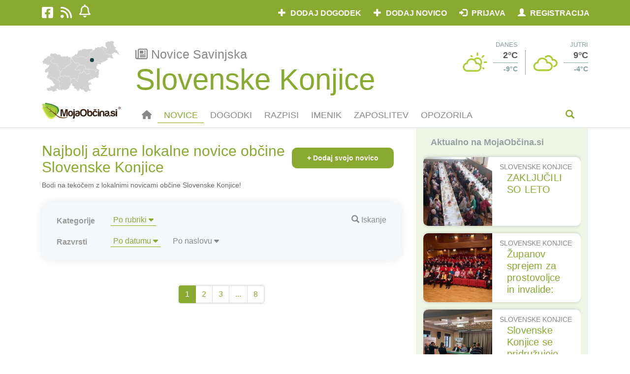

--- FILE ---
content_type: text/html; charset=UTF-8
request_url: https://www.mojaobcina.si/slovenske-konjice/novice/solstvo/vsezivljenjsko-ucenje/
body_size: 76568
content:
<!DOCTYPE html>
<html lang="sl" dir="ltr">
<head>
	<meta charset="UTF-8" />
	<meta http-equiv="X-UA-Compatible" content="IE=edge" />
	<meta http-equiv="Cross-Origin-Opener-Policy" content="same-origin-allow-popups" />
	<meta name="viewport" content="width=device-width, initial-scale=1" />
	<base href="https://www.mojaobcina.si/" />
	<title>Aktualne lokalne novice občine Slovenske Konjice | MojaObčina.si</title>
    <meta name="description" content="Lokalne novice občine Slovenske Konjice. Preberite kaj se je dogajalo, kaj je aktualnega in še in še. Bodite na tekočem z lokalnim dogajanjem občine Slovenske Konjice!" />
    <meta name="keywords" content="lokalne novice občina Slovenske Konjice, novice Slovenske Konjice, občina Slovenske Konjice, novice Slovenske Konjice, lokalne novice Slovenske Konjice, mojaobcina.si, moja občina, novice, prireditve, dogodki, občina, lokalno, upravna enota, šport, kultura, Ljubljana, Maribor, Koper, Celje, Domžale, Kamnik, Velenje, " />
	<link rel="canonical" href="https://www.mojaobcina.si/slovenske-konjice/novice/solstvo/vsezivljenjsko-ucenje/">
	<link rel="amphtml" href="https://www.mojaobcina.si/slovenske-konjice/novice/solstvo/vsezivljenjsko-ucenje/?amp">
	<link rel="alternate" type="text/html" media="only screen and (max-width: 640px)" href="https://www.mojaobcina.si/slovenske-konjice/novice/solstvo/vsezivljenjsko-ucenje/?amp"> 
	<meta name="theme-color" content="#89AA31" />
	<link rel="preconnect" href="https://cdnjs.cloudflare.com">
	<link rel="preconnect" href="https://oss.maxcdn.com">
	<link rel="preconnect" href="https://code.jquery.com">
	<link rel="preconnect" href="https://apis.google.com" crossorigin="anonymous">
	<link rel="preconnect" href="https://ssl.gstatic.com" crossorigin="anonymous">
	<link rel="preconnect" href="https://stats.g.doubleclick.net" crossorigin="anonymous">
	<link rel="preload" as="font" href="/font-awesome/fonts/fontawesome-webfont.woff2?v=4.6.3" crossorigin="anonymous" />
	<link rel="preload" as="font" href="/bootstrap/fonts/glyphicons-halflings-regular.woff2" crossorigin="anonymous" />
	<link rel="preload" as="script" href="/javascript/jquery/jquery-3.4.1.min.js" />
	
	<!-- link rel="preload" as="script" href="/javascript/jquery/jquery-ui.min.js" / -->
	<script src="/javascript/jquery/jquery-3.4.1.min.js"></script>
	<link rel="preload" as="script" href="/bootstrap/js/bootstrap.min.js" />
	<script src="/bootstrap/js/bootstrap.min.js"></script>
	
	<!--[if lt IE 9]>
		<script src="https://oss.maxcdn.com/libs/html5shiv/3.7.0/html5shiv.min.js"></script>
	<![endif]-->
	<link rel="shortcut icon" href="https://img.mojaobcina.si/img/system/mo-list-150.png" />
	<link rel="shortcut icon" href="https://img.mojaobcina.si/img/system/mo-list-150.png" sizes="32x32" />
	<link rel="shortcut icon" href="https://img.mojaobcina.si/img/system/mo-list-300.png" sizes="192x192" />
	<link rel="apple-touch-icon" href="https://img.mojaobcina.si/img/system/mo-list-300.png" />
	<link rel="manifest" href="/manifest.php?mun=slovenske-konjice&mun_title=Slovenske Konjice">
	<meta name="msapplication-TileImage" content="https://img.mojaobcina.si/img/system/mo-list-300.png" />
	<meta property="fb:app_id"		content="111190655724409" />
	<meta property="og:url"			content="https://www.mojaobcina.si/slovenske-konjice/novice/solstvo/vsezivljenjsko-ucenje/" />
	<meta property="og:type"		content="website" />
	<meta property="og:title"		content="Aktualne lokalne novice občine Slovenske Konjice | MojaObčina.si" />
	<meta property="og:description"	content="Lokalne novice občine Slovenske Konjice. Preberite kaj se je dogajalo, kaj je aktualnega in še in še. Bodite na tekočem z lokalnim dogajanjem občine Slovenske Konjice!" />
	<meta property="og:image"		content="https://img.mojaobcina.si/img/web/ListMO.png" />
	<meta property="og:image:width"		content="600" />
	<meta property="og:image:height"		content="600" />
	<meta property="og:locale"		content="sl_SI">
	<meta name="twitter:card"		content="summary">
	<meta name="twitter:site"		content="@MojaObcina">
	<meta name="twitter:url"		content="https://www.mojaobcina.si/slovenske-konjice/novice/solstvo/vsezivljenjsko-ucenje/">
	<meta name="twitter:title"		content="Aktualne lokalne novice občine Slovenske Konjice | MojaObčina.si">
	<meta name="twitter:description" content="Lokalne novice občine Slovenske Konjice. Preberite kaj se je dogajalo, kaj je aktualnega in še in še. Bodite na tekočem z lokalnim dogajanjem občine Slovenske Konjice!">
	<meta name="twitter:domain" 	content="mojaobcina.si">
	<script src="/javascript/geo-helper.src.js"></script>
	<script type="text/javascript">
        function Oglasovrt(e,f,d){
            var c = $(e).children('div'),
                n = $(c[Math.floor(Math.random()*c.length)]);
            c.each(function(){
                $(this).toggleClass('hidden', true);
            });
            var s = n.data('script');
            n.toggleClass('hidden', false);
            if(f && !!s){
                $('#fiframe').empty().append(
                    $(
                        '<iframe>',
                        {
                            src: 'data:text/html;charset=utf-8,'+s.replace('src%3D%22%2F%2F', 'src%3D%22https%3A%2F%2F')
                        }
                    )
                );
            }
			$.post(
				'/javascript/ajax/o/d.php',
				{
					ad_id: n.data('ad-id')
				}
			);
			setTimeout(Oglasovrt, d, e, true, d+90000);
        }
	</script>
	<script type="text/javascript">
	var current_mun=municipality_id=150,
		current_region=10,
        news_id=false,
        event_nice_url='',
		current_mun_title=municipality_title='Slovenske Konjice'.replace( " ", "_" ),
		company_id=false,
		what_='novice';
	</script>
	<script type="application/ld+json">
{"@context":"http:\/\/schema.org","@type":"CollectionPage","@id":"https:\/\/www.mojaobcina.si\/slovenske-konjice\/novice\/solstvo\/vsezivljenjsko-ucenje\/","inLanguage":"sl","breadcrumb":{"@type":"BreadcrumbList","itemListElement":[{"@type":"ListItem","name":"Lokalne novice in dogodki ob\u010dine Slovenske Konjice | MojaOb\u010dina.si","position":1,"item":{"@type":"WebPage","@id":"https:\/\/www.mojaobcina.si\/slovenske-konjice\/"}},{"@type":"ListItem","name":"Aktualne lokalne novice ob\u010dine Slovenske Konjice | MojaOb\u010dina.si","position":2,"item":{"@type":"CollectionPage","@id":"https:\/\/www.mojaobcina.si\/slovenske-konjice\/novice\/solstvo\/vsezivljenjsko-ucenje\/"}}]},"url":"https:\/\/www.mojaobcina.si\/slovenske-konjice\/novice\/solstvo\/vsezivljenjsko-ucenje\/","name":"Aktualne lokalne novice ob\u010dine Slovenske Konjice | MojaOb\u010dina.si","alternateName":"Aktualne lokalne novice ob\u010dine Slovenske Konjice | MojaOb\u010dina.si","description":"Lokalne novice ob\u010dine Slovenske Konjice. Preberite kaj se je dogajalo, kaj je aktualnega in \u0161e in \u0161e. Bodite na teko\u010dem z lokalnim dogajanjem ob\u010dine Slovenske Konjice!","keywords":"lokalne novice ob\u010dina Slovenske Konjice, novice Slovenske Konjice, ob\u010dina Slovenske Konjice, novice Slovenske Konjice, lokalne novice Slovenske Konjice, mojaobcina.si, moja ob\u010dina, novice, prireditve, dogodki, ob\u010dina, lokalno, upravna enota, \u0161port, kultura, Ljubljana, Maribor, Koper, Celje, Dom\u017eale, Kamnik, Velenje, ","mainEntity":{"@type":"ItemList","itemListElement":[]},"isPartOf":{"@type":"WebSite","url":"https:\/\/www.mojaobcina.si\/","sameAs":{"@list":["https:\/\/www.facebook.com\/MojaObcina.si","https:\/\/twitter.com\/mojaobcina","https:\/\/www.instagram.com\/dozivetjaslovenije\/","https:\/\/www.youtube.com\/channel\/UCuhfAw5-U-ASFPUDKDiG5vw"]},"name":"MojaOb\u010dina.si | Aktualne novice in dogodki ob\u010din","description":"Najbolj aktualne novice in dogodki iz posamezne ob\u010dine na MojaOb\u010dina.si. Izberi svojo ob\u010dino in bodi na teko\u010dem o vsem lokalnem dogajanju v izbrani ob\u010dini!","keywords":"mojaobcina.si, mojaob\u010dina, moja ob\u010dina, novice, dogodki, ob\u010dina, ob\u010dine, ob\u010dine v sloveniji, ob\u010dine po sloveniji, lokalno, upravna enota, vojnik,ljubljana, maribor, koper, celje, dom\u017eale, kamnik, velenje","thumbnailUrl":"https:\/\/img.mojaobcina.si\/img\/web\/logo_moja-obcina.gif","inLanguage":"sl"}}
	</script>
	<style>@charset "utf-8";@font-face{font-family:'Glyphicons Halflings';src:url(/bootstrap/fonts/glyphicons-halflings-regular.woff2)}@font-face{font-family:FontAwesome;font-display:block;src:url("/fa642/webfonts/fa-solid-900.woff2") format("woff2"),url("/fa642/webfonts/fa-solid-900.ttf") format("truetype")}@font-face{font-family:FontAwesome;font-display:block;src:url("/fa642/webfonts/fa-brands-400.woff2") format("woff2"),url("/fa642/webfonts/fa-brands-400.ttf") format("truetype")}@font-face{font-family:FontAwesome;font-display:block;src:url("/fa642/webfonts/fa-regular-400.woff2") format("woff2"),url("/fa642/webfonts/fa-regular-400.ttf") format("truetype");unicode-range:U+F003,U+F006,U+F014,U+F016-F017,U+F01A-F01B,U+F01D,U+F022,U+F03E,U+F044,U+F046,U+F05C-F05D,U+F06E,U+F070,U+F087-F088,U+F08A,U+F094,U+F096-F097,U+F09D,U+F0A0,U+F0A2,U+F0A4-F0A7,U+F0C5,U+F0C7,U+F0E5-F0E6,U+F0EB,U+F0F6-F0F8,U+F10C,U+F114-F115,U+F118-F11A,U+F11C-F11D,U+F133,U+F147,U+F14E,U+F150-F152,U+F185-F186,U+F18E,U+F190-F192,U+F196,U+F1C1-F1C9,U+F1D9,U+F1DB,U+F1E3,U+F1EA,U+F1F7,U+F1F9,U+F20A,U+F247-F248,U+F24A,U+F24D,U+F255-F25B,U+F25D,U+F271-F274,U+F278,U+F27B,U+F28C,U+F28E,U+F29C,U+F2B5,U+F2B7,U+F2BA,U+F2BC,U+F2BE,U+F2C0-F2C1,U+F2C3,U+F2D0,U+F2D2,U+F2D4,U+F2DC}@font-face{font-family:FontAwesome;font-display:block;src:url("/fa642/webfonts/fa-v4compatibility.woff2") format("woff2"),url("/fa642/webfonts/fa-v4compatibility.ttf") format("truetype");unicode-range:U+F041,U+F047,U+F065-F066,U+F07D-F07E,U+F080,U+F08B,U+F08E,U+F090,U+F09A,U+F0AC,U+F0AE,U+F0B2,U+F0D0,U+F0D6,U+F0E4,U+F0EC,U+F10A-F10B,U+F123,U+F13E,U+F148-F149,U+F14C,U+F156,U+F15E,U+F160-F161,U+F163,U+F175-F178,U+F195,U+F1F8,U+F219,U+F27A}body{color:#666!important;font-family:sans-serif!important;font-size:16px!important}a{color:#89aa31!important}a:focus,a:hover{color:#5e7421!important;text-decoration:none!important}h3,h3 a,h4{color:#494849}h3{font-size:19px!important}.fl{float:left!important}.btn-glavni,.btn-glavni a,.btn-glavni:active,.btn-glavni:focus{color:#fff!important;background-color:#89aa31!important;text-transform:uppercase!important;text-decoration:none!important;font-weight:600!important;border-radius:0!important}.btn-glavni a:hover,.btn-glavni:hover{color:#fff!important;background-color:#5e7421}@media screen and (min-width:1200px){.container{padding-right:30px!important;padding-left:30px!important}}.zgornja-barvna{background-color:#89aa31;color:#fff;padding:7px 0 10px;height:52px}.btn-meni{padding-top:0!important;padding-bottom:0!important;margin:0!important;z-index:1010;height:50px}.btn-meni a{padding-top:15px!important;padding-bottom:5px!important;margin:0!important;z-index:1010;color:#888!important}.btn-meni a span{display:none}.btn-meni a:hover,.btn-meni.active a{color:#89aa31!important;background-color:inherit!important;border-bottom:1px solid #89aa31}.druzbeni-mediji ul{padding-left:0}.druzbeni-mediji li a{font-size:26px;list-style-type:none;display:inline-block;padding:5px 15px 10px 0!important}.btn-prijava a{padding-top:10px!important;padding-bottom:0!important;margin:0!important;z-index:1010;height:40px}.user-company-item{display:inline-block;max-width:270px;white-space:nowrap;overflow:hidden;text-overflow:ellipsis}@media screen and (max-width:767px){.zgornja-barvna .dropdown-menu{padding:2px 0}.zgornja-barvna .nav.navbar-nav.navbar-right{width:300px;float:right}.navbar-nav{background-color:#fff;margin:0 -15px!important;z-index:1010;position:relative}.druzbeni-mediji li a{padding:5px 5px 10px 15px!important}ul.navbar-right li.btn-prijava,ul.navbar-right li.btn-prijava a{background-color:#6c8428!important}ul.navbar-right li.btn-prijava a:hover,ul.navbar-right li.btn-prijava ul,ul.navbar-right li.btn-prijava:hover{background-color:#89aa31!important}.btn-prijava-50{width:50%;z-index:10000;float:left}.btn-prijava,.btn-prijava-50{font-size:12px}}ul.navbar-right li.btn-prijava ul.dropdown-menu li,ul.navbar-right li.btn-prijava ul.dropdown-menu li a{background-color:#586c1f!important}ul.navbar-right li.btn-prijava ul.dropdown-menu li a:hover,ul.navbar-right li.btn-prijava ul.dropdown-menu li:hover{background-color:#89aa31!important}.btn-prijava .glyphicon{padding-right:5px}.bar-prijava button.navbar-toggle{font-size:24px;padding:4px 15px;margin:0}#modal-prijava .modal-content,#modal-registracija .modal-content{border:3px solid #89aa31!important}.modal-title:before{background:url(https://img.mojaobcina.si/img/system/mo-logo.svg) bottom/150px 30px no-repeat;content:"";display:inline-block;width:170px;height:30px;vertical-align:sub}.modal-footer{text-align:center!important}.logo-navadni{padding-top:6px}.zgornja-bela{padding:30px 0 10px;margin-top:52px}@media screen and (max-width:767px){.zgornja-bela{padding:10px 0;margin-top:31px}}.btn-resel-obcina{font-size:14px!important;background-color:#fff;margin-top:-10px;display:inline!important}.btn-resel-obcina:before{font-family:'Glyphicons Halflings';content:"\e114";padding-right:10px;font-size:14px;color:#9db9b9}@media screen and (min-width:768px){#mobile-meni{padding-right:0;padding-left:0}.btn-prijava{float:right;position:relative;z-index:1000}.title-obcina{display:inline-block;margin-left:10px;padding-left:10px}.title-obcina a{font-size:32px;font-weight:600;letter-spacing:1px}.title-obcina a:before{content:"";border-left:1px solid #9db9b9;padding-left:10px;position:relative;top:-4px;font-size:20px}}@media screen and (min-width:320px) and (max-width:767px){.zgornja-bela .dropdown-menu{top:20px}.tab{text-align:center}}@media screen and (max-width:319px){.zgornja-bela .dropdown-menu{top:0}}@media screen and (min-width:401px) and (max-width:980px){.zgornja-bela .dropdown-menu{width:calc(100% - 20px)}}@media screen and (min-width:980px){.zgornja-bela .dropdown-menu{min-width:720px}}@media screen and (min-width:350px) and (max-width:400px){.zgornja-bela .dropdown-menu{min-width:100%}}.zgornja-bela .dropdown-menu ul{padding-left:0;padding-top:10px;padding-bottom:10px;margin:0}.menu-mun-list ul{display:grid;grid-template-columns:50% 50%}@media screen and (max-width:767px){.btn-resel-obcina{position:fixed;top:-20px!important;left:15px!important;font-size:12px!important;width:0;height:23px;z-index:1031!important;overflow:hidden;background-color:transparent!important;padding:0 0 0 35px!important}.btn-resel-obcina:before{display:none}.title-obcina{position:fixed;height:20px;-webkit-padding-before:2px;width:calc(100% - 164px);overflow:hidden;top:-3px;left:60px;font-size:18px!important;font-weight:700!important;padding-right:0!important;padding-left:0!important;z-index:1030!important;color:#fff!important}.title-obcina a{color:#fff!important}#search-form{position:fixed;top:52px;left:0;right:0;z-index:1025;padding:15px;margin:0;height:200px}.menu-mun-list ul{display:block}}.zgornja-bela .dropdown-menu h2{padding:0}.input-iskanje2{height:40px!important;border-radius:0!important;font-style:italic;border:1px solid #95a0a1!important}.form-control:focus{box-shadow:inset 0 1px 1px rgba(0,0,0,.075),0 0 8px rgba(150,250,0,.575)!important;-webkit-box-shadow:inset 0 1px 1px rgba(0,0,0,.075),0 0 8px rgba(150,250,0,.575)!important;border-color:#89aa31!important}.dropdown-menu .iskalnik:after{text-align:right;top:-28px;font-family:'Glyphicons Halflings';content:"\e003";display:inline-block;line-height:1;font-weight:400;position:relative;margin-left:-30px;color:#9db9b9!important;left:100%;pointer-events:none}.meni-barvna{padding:0;height:50px;font-size:18px;text-transform:uppercase}.vrstica-filtrov{display:inline-flex;width:calc(100% - 250px);display:-webkit-inline-box}.vrstica-filtrov-prednaslov{font-weight:600;color:#999;list-style:none;display:table;line-height:2.2;width:100px}.vrstica-filtrov-gumbi{padding-left:0}.vrstica-filtrov .btn{margin:0 10px 10px 0;padding:5px 20px;border-radius:20px;border:1px solid #89aa31;color:#89aa31;font-size:16px;list-style:inline;display:inline-block;position:relative;float:left}.vrstica-filtrov .btn.btn-default.active,.vrstica-filtrov .btn:hover{color:#fff;background-color:#89aa31;border:1px solid #89aa31}.vrstica-filtrov-meni-cas{padding-left:0;margin-bottom:0}.vrstica-filtrov-meni-cas .btn-meni-cas{list-style:none;display:block;float:left;margin:5px 40px 5px 0;color:#999;padding:0 2px;border:none;border-radius:0;background-color:#fff;border-bottom:2px solid #fff}.vrstica-filtrov-meni-cas .btn-meni-cas.active,.vrstica-filtrov-meni-cas .btn-meni-cas:hover{border-bottom:1px solid #89aa31!important;color:#89aa31;background-color:#fff;border:none;box-shadow:none;-webkit-box-shadow:none}.btn-filtri-dodaj-dogodek{color:#fff;background-color:#89aa31;font-weight:600!important;padding:10px 30px!important;position:absolute;margin-top:50px;right:30px;bottom:25px}.btn-filtri-dodaj-dogodek:hover{color:#fff!important;background-color:#5e7421}@media screen and (max-width:991px){.glavna-vsebina-clean{background-color:#eff4f7}}.naslov-sekcije{font-size:24px;color:#95a0a1!important;padding:10px 0!important;font-weight:600;text-transform:uppercase}.glavna-vsebina-novica h2.naslov-sekcije{padding-left:15px!important;padding-right:15px!important;color:#89aa31!important;font-weight:400;text-transform:initial;font-size:30px}#izberi-obcino .naslov-sekcije{font-size:20px;text-transform:initial;background-color:#89aa31;color:#fff!important;margin-left:-35px;margin-right:-35px;padding:15px 40px!important;border-top-left-radius:10px;border-top-right-radius:10px;margin-top:-15px;font-weight:400}#reg_mailing{margin-top:7px}.pagination{box-shadow:0 0 5px rgba(0,0,0,.1875);margin-bottom:60px!important}.pagination>li,.pagination>li>a{color:#89aa31}.pagination>.active>a,.pagination>.active>a:focus,.pagination>.active>a:hover{background-color:#89aa31!important;border-color:#89aa31!important;color:#fff!important;z-index:3;cursor:default}.iskalnik{height:40px;margin-bottom:25px;clear:both}.kvadrat-vsebine-clean,aside .ogls-side{background-color:#fff;margin:0 0 15px;box-shadow:0 0 7px rgba(0,0,0,.1875)}@media screen and (min-width:992px){.kv-slika-novi-container{width:33.3333%;float:left;overflow:hidden;min-height:100%}.kv-inner2{max-width:66.6667%!important;min-width:66.6667%!important;float:left}.kvadrat-vsebine-cela-vrsta{display:flex;margin-bottom:25px;overflow:hidden;border-radius:10px}.naslov-dogodka .kv-dan{width:55px!important;height:55px!important;font-size:22px!important;padding-top:10px!important}aside .kv-inner2{max-width:calc(100% - 140px)!important;min-width:calc(100% - 140px)!important}}@media screen and (max-width:991px){.kvadrat-vsebine-clean,aside .ogls-side{box-shadow:0 2px 6px rgba(0,0,0,.175)}}.kv-slika-novi-container{padding-left:0!important;padding-right:0!important}.dogodki-naslov-dnevi{color:#89aa31;font-size:26px;font-weight:600;padding-bottom:7px}.kategorija-na-sliki{display:inline-block;position:absolute;z-index:10;padding:3px 15px;color:#fff;background-color:rgba(0,0,0,.7);text-transform:uppercase;font-size:14px}.img-landscape-crop{margin:auto;display:block;position:absolute;top:0;bottom:0;left:0;right:0}.kv-inner{padding:15px}.kv-naslov{margin-top:10px}.glavna-vsebina-novica .kv-naslov{font-size:42px!important;color:#89aa31;margin-bottom:20px}.listing h3.kv-naslov{font-size:20px!important;margin-bottom:5px;line-height:1.3}.kv-lokacija{color:#95a0a1!important}.kv-lokacija:before{font-family:'Glyphicons Halflings';content:"\e062";padding-right:10px;font-weight:400;top:1px;line-height:1;display:inline-block;position:relative;font-style:normal;color:#89aa31}.kv-cas{color:#95a0a1!important;padding:5px 0}.kv-cas:before{font-family:'Glyphicons Halflings';content:"\e023";padding-right:10px;font-weight:400;top:1px;line-height:1;display:inline-block;position:relative;font-style:normal;color:#89aa31}.kv-datum{text-align:center}.kv-dan{font-size:18px;color:#fff;background-color:#89aa31;width:35px;height:35px;margin:10px 0;padding-top:5px;text-align:center;display:inline-block;border-radius:10px}.kv-leto,.kv-mesec{display:block;font-size:14px;text-align:center;text-transform:uppercase}.kv-mesec{color:#89aa31;text-transform:uppercase}.kv-leto{color:#89aa31}.kv-kaj-kje{padding:0 0 0 15px!important;width:75%;margin-left:-15px;float:left;overflow-x:hidden}@media screen and (max-width:1200px){.kv-naslov{margin-top:5px!important}}.noga-svetla{background-color:#2d5859;color:#d3e4e4;font-size:16px;line-height:2;font-weight:400;padding:30px 0}.noga-svetla a{color:#d3e4e4!important}.noga-svetla a:hover{color:#89aa31!important}.noga-svetla li{list-style:none}.noga-svetla ul{padding-left:30px}.noga-svetla .druzbeni-mediji ul{padding-left:0}.noga-svetla .druzbeni-mediji li a{padding:0 10px!important;line-height:1}@media screen and (min-width:450px){.noga-svetla .druzbeni-mediji li a{float:right}}@media screen and (max-width:299px){.noga-svetla i.fa{font-size:20px}}@media screen and (min-width:300px){.noga-svetla i.fa{font-size:24px;padding-top:40%}}.noga-svetla ul li i.fa{padding-left:0}.noga-temna,.noga-temna a{background-color:#1c4141;color:#5c8686!important;padding:10px 0;line-height:2}.noga-temna a:hover{color:#89aa31!important}.noga-logo{padding-bottom:20px}@media screen and (max-width:767px){.noga-svetla i.fa{font-size:32px}.noga-svetla .druzbeni-mediji li a{padding:5px 0 0 20px;text-align:left}.noga-svetla li a{padding-right:10px;margin-bottom:15px;display:block}.kopirajt,.splosni-pogoji{text-align:center}}@media screen and (min-width:768px){.kopirajt{text-align:left}.splosni-pogoji{text-align:right}}.modal{overflow-y:auto!important}.kv-inner{width:100%;min-width:100%;max-width:100%}.kv-kaj-kje .kv-cas,.kv-kaj-kje .kv-lokacija{text-indent:-14px;margin-left:26px;padding-top:10px}.nav>li>.not-link{position:relative;display:block;padding:10px 15px 0}aside .ogls-side{box-shadow:0 0 7px rgba(0,0,0,.1875)}.glavna-vsebina-novica .kategorija-na-sliki{display:inline-block;padding:3px 15px;color:#fff;background-color:#89aa31;text-transform:uppercase;font-size:14px;position:absolute;border-radius:20px}.kv-inner2 .kategorija-na-sliki{position:relative}.glavna-vsebina-novica .kv-slika-novi-container{min-height:160px!important}.sosednje-wrapper .kv-naslov,aside .kvadrat-vsebine-clean .kv-naslov{font-size:18px!important;margin-bottom:5px;margin-top:0;text-transform:initial;font-weight:400}aside article{overflow:hidden;border-radius:10px}.glavna-vsebina-novica aside .kv-slika-novi-container{min-height:140px!important;height:140px;width:140px}aside .kv-inner2{padding:10px 15px}.sosednje-novice-mini .obcina-mini{text-transform:uppercase;font-size:14px;color:#888}.glavna-vsebina-novica aside h3{text-transform:unset;color:#95a0a1;font-weight:600;margin:15px;font-size:18px!important}.novice-filterbox{background-color:#f5f8fa;padding:20px 30px;border-radius:20px;box-shadow:0 0 15px rgba(0,0,0,.1);margin:10px 15px 30px;clear:both}.novice-filterbox .iskanje{float:right;position:absolute;right:45px;color:#888;padding-top:5px;cursor:pointer}.novice-filterbox .vrstica-filtrov{width:100%}.novice-filterbox .filterbox-iskanje,.novice-filterbox .generirani-filtri{background-color:#fff;margin-left:-30px;margin-right:-30px;border-bottom:1px solid #e1e8ed;border-top:1px solid #e1e8ed}.glavna-vsebina-novica .btn-filtri-dodaj-dogodek{float:right;margin-top:15px;position:relative;margin-right:15px}.generirani-filtri{padding:10px 30px}.generirani-filtri .btn-default{border:none;border-radius:0;border-bottom:1px solid #fff;padding:0 5px;margin:5px 10px}.generirani-filtri .btn-default.active,.generirani-filtri .btn-default.active:hover,.generirani-filtri .btn-default:hover{background-color:initial;border-bottom:1px solid #89aa31;box-shadow:none}.novice-filterbox .vrstica-filtrov-gumbi .btn-default,.novice-filterbox .vrstica-filtrov-meni-cas .btn-default{background-color:initial;border-radius:0;border:none;padding:0 5px;margin:5px 10px;color:#888}.novice-filterbox .vrstica-filtrov .btn.btn-default.active,.novice-filterbox .vrstica-filtrov .btn:hover{color:#89aa31;background-color:#f5f8fa;border:none;box-shadow:none;border-bottom:1px solid #89aa31}.glavna-vsebina-novica aside .kvadrat-vsebine-cela-vrsta,.sosednje-wrapper article{margin-bottom:15px}.glavna-vsebina-novica .kvadrat-vsebine-cela-vrsta{margin-bottom:25px}.objavljeno{color:#888}.generirani-filtri li a{color:#888!important}.generirani-filtri li a:active,.generirani-filtri li a:hover{color:#89aa31!important}.sosednje-wrapper .kv-datum{width:90px;display:block;float:left}.sosednje-wrapper .kv-kaj-kje{width:calc(100% - 90px);display:block;float:left}.sosednje-wrapper .kv-cas,.sosednje-wrapper .kv-lokacija{font-size:14px;padding-top:5px}.img-landscape-crop{width:100%;height:100%!important;object-fit:cover;object-position:50% 33%}.ogls-wide .img-landscape-crop{object-fit:contain;object-position:50%}.newsletter{padding:15px;clear:both}.kvadrat-newsletter2{margin-bottom:30px;box-shadow:0 5px 5px rgba(0,0,0,.1875);border-radius:20px}.newsletter-naslov{background-color:#89aa31;color:#fff;margin:0;display:block;padding:15px 30px;border-top-left-radius:20px;border-top-right-radius:20px;font-size:24px}.kv-newsletter2{background-color:#f5f8fa;padding:15px 30px;box-shadow:0 5px 5px -5px rgba(0,0,0,.1875)}.kv-social-line2{border-bottom-right-radius:20px;border-bottom-left-radius:20px;padding:15px 30px;color:#888;list-style:none;min-height:50px}.kv-social-line2 li{min-height:50px;float:left;width:25%}.pagination li.active a{color:#fff!important}.novice-filterbox .filterbox-iskanje{padding:20px}.btn-filterbox-iskanje,.input-filterbox-iskanje{height:50px!important;font-size:18px!important;border:none!important}.btn-filterbox-iskanje{width:62px;border-top-right-radius:4px!important;border-bottom-right-radius:4px!important;font-size:24px!important}button.glavni-meni-iskalnik{float:right;border:none;background-color:inherit;color:#89aa31;width:75px;height:50px}button.glavni-meni-iskalnik:active,button.glavni-meni-iskalnik:hover{background-color:#e0e8ed;color:#666;border-top-left-radius:4px;border-top-right-radius:4px}.glavni-meni-iskalno-polje{height:350px;background-color:#e0e8ed;color:#666;padding-top:125px;box-shadow:0 0 7px rgba(0,0,0,.1875);margin-bottom:30px}.s_autocomplete a{display:block;padding:2px 10px;color:#666!important}.s_autocomplete a:hover{color:#666!important;background-color:#eee}.glavni-meni-iskalno-polje .input-group,.glavni-meni-iskalno-polje .s_autocomplete{max-width:780px;width:100%;margin:auto;background-color:#fff;padding:3px;border-radius:4px;z-index:2;position:relative}.iskalno-polje-filtri{margin:15px auto auto;max-width:780px}.iskalno-polje-filtri label{padding-right:15px}.novice-filterbox .filterbox-iskanje .input-group{border:1px solid #89aa31;border-radius:6px;padding:3px}.input-filterbox-iskanje{box-shadow:none!important;-webkit-box-shadow:none!important}.newsletter .close{right:20px;font-size:36px;color:#fff!important;top:8px;position:relative;opacity:.8}#login-tos{display:inline-block}.btn-meni-cas a:hover{color:#89aa31!important}.listing h3.kv-naslov{padding-top:5px}.glavni-meni-iskalno-polje .input-group{box-shadow:0 0 7px rgba(0,0,0,.1875)}aside.sosednje-novice-mini{background-color:#eff5e4;padding:5px 15px}.glavna-vsebina-novica .listing .btn-filtri-dodaj-dogodek{margin-top:45px;margin-right:0;color:#fff!important}.glavni-meni{border-bottom:1px solid #ddd}h2.dogodki-naslov-dnevi{font-size:20px}@media screen and (max-width:767px){.nav>li>.not-link{padding-bottom:10px}.kv-social-line2 li{overflow:hidden;height:20px!important;min-height:20px!important}aside .kv-inner2{width:calc(100% - 140px);min-width:calc(100% - 140px)}aside .kvadrat-vsebine-clean{display:flex}.btn-filtri-dodaj-dogodek{margin-bottom:15px}.kv-newsletter2{padding-left:15px!important;padding-right:15px!important}aside.sosednje-novice-mini{margin-left:-15px;margin-right:-15px;padding:5px 15px!important}.glavna-vsebina-novica .listing .btn-filtri-dodaj-dogodek{float:none;margin-left:18px;margin-top:30px}}.glavna-vsebina-novica .listing .kvadrat-vsebine-cela-vrsta .kv-inner2 .objavljeno{padding-top:10px}.glavna-vsebina-novica .listing .kvadrat-vsebine-cela-vrsta .kv-inner2 h3.kv-naslov{margin-top:0;max-height:62px;overflow:hidden}.tos-mini{font-size:12px}.glavna-vsebina-novica .sosednje-novice-mini h3.kv-naslov{font-size:20px!important;line-height:1.2;letter-spacing:.2px;max-height:96px;margin-bottom:0}.glavna-vsebina-novica .listing h3.kv-naslov{font-size:24px!important;line-height:1.2;letter-spacing:.2px}.seo-podnapis{padding:0 15px 15px;font-size:14px;margin-top:-10px}.user-profil-mini{width:20px;height:20px;border-radius:20px;margin-top:-4px}.user-profil-mid{width:29px;height:29px;border-radius:29px;position:relative;top:-4px}.user-profil-mid img,.user-profil-mini img,img.user-profil-mid,img.user-profil-mini{object-fit:cover}aside .kv-naslov{max-height:75px;overflow:hidden}.kv-social-line2 li.js-push-btn{width:50%}.btn-resel-obcina{width:24px;overflow:hidden;position:absolute;left:0;top:35px}.vreme-glava-pretekst{color:#85a2a2;text-transform:uppercase;font-size:13px}.vreme-glava-danes,.vreme-glava-jutri{float:left;height:70px}.vreme-glava-slika{float:left;width:50px;height:50px}.vreme-glava-high{font-size:18px;font-weight:700;color:#555;border-bottom:1px solid #85a2a2;padding-bottom:2px;margin-bottom:2px;width:50px;float:right}.vreme-glava-low{font-size:14px;font-weight:700;color:#85a2a2;width:50px;float:right}.vreme-glava-jutri:before{content:"";border-left:1px solid #85a2a2;height:50px;float:left;margin-left:15px;padding-left:15px;margin-top:20px}.vreme-glava-danes{width:112px}.vreme-glava-jutri{width:143px}#izberi-obcino a.btn-link{background-color:#9dd7ed;display:block;padding:10px 15px;text-align:center;color:#6a7e7e!important;font-size:14px;font-weight:700;border-radius:4px}.btn-resel-obcina:hover:after{content:"Zamenjaj občino";display:block;position:fixed;font-size:16px;width:140px;height:36px;overflow:visible!important;z-index:1000;background-color:#fff;color:#555;border:1px solid grey;border-radius:10px;font-family:sans-serif;text-align:center;padding:5px;margin-left:-150px;margin-top:-30px}.obcina-mini{text-transform:uppercase}@media screen and (max-width:767px){.btn-resel-obcina:hover:after{margin-top:-24px;margin-left:-5px;display:none}aside .kvadrat-vsebine-clean.kv-ogls{display:block}}#newsletter-bot .newsletter{padding:0;max-width:600px;margin:auto}#newsletter-bot .login-tos a{color:#5e7421!important}#newsletter-bot .kv-social-line2{background-color:#fff}.large-text{font-size:20px!important}.zgornja-barvna .btn-glavni a:hover{color:#4b5f16!important}#installPrompt{width:500px;max-width:100%;margin:auto;background-color:#fff;height:fit-content;border-radius:20px;padding:10px 25px}#installPrompt .center-white{text-align:center;background-color:#fff;padding:15px 0;border-bottom-left-radius:20px;border-bottom-right-radius:20px}.sosednje-wrapper{padding:5px 0 15px;overflow:hidden}.sosednje-wrapper article{box-shadow:0 0 7px #00000030}.sosednje-wrapper article .col-xs-12{padding:10px;background-color:#fff}.sosednje-wrapper .kv-datum{margin:0}#modal-prijava a{color:#89aa31!important}#modal-prijava a:hover{color:#5e7421!important}#izberi-obcino{display:none;position:absolute;z-index:1020;top:auto;left:auto;right:auto;bottom:auto}.zgornja-bela .dropdown-menu{-webkit-background-clip:padding-box;position:initial;top:100%;left:0;z-index:1020;display:block;float:left;padding:0 20px;background-color:#fff;-webkit-background-clip:padding-box;background-clip:padding-box;border-radius:10px;-webkit-box-shadow:0 6px 12px rgba(0,0,0,.175);box-shadow:0 6px 12px rgba(0,0,0,.175);list-style:none}.zgornja-bela .dropdown-menu li{list-style-type:none}.zgornja-bela .dropdown-menu li a,.zgornja-bela .dropdown-menu li a:active{color:#333!important;text-decoration:none;font-size:16px;margin-left:40px;text-indent:-40px;displaY:inline-block}.zgornja-bela .dropdown-menu img{padding:0 10px 5px 0;margin-top:5px;width:40px;height:35px;object-fit:cover}@media screen and (max-width:980px){#izberi-obcino.in{position:fixed;top:0;bottom:0;left:0;right:0;width:100%;height:100%;padding:67px 15px 15px;margin:0;z-index:1020}}.col-lg-300.kv-ogls{padding:0}.col-lg-350.kv-ogls{padding:5px 0 0}.ogls{display:block;font-size:12px;color:#157eb4!important;padding:0 15px}.col-lg-350 .kv-deli{margin-top:10px;background-color:#fafad2}.col-lg-350 .ogls-img-w{width:140px}.col-lg-350 .ogls-text{font-size:14px!important;line-height:1.3;padding:0 15px;display:flex;color:#666;width:calc(100% - 140px)}.kv-ogls .price{background-color:#edecec;padding:5px 10px;font-weight:700;font-size:16px;line-height:1.2;align-content:center;-webkit-align-content:center;-webkit-box-pack:center;flex-grow:1;-webkit-box-flex:1;flex-shrink:0;width:0}.kv-ogls .price .strikethrough{font-size:14px;text-decoration:line-through}.col-lg-350 .ogls-img-w.cover img{object-fit:cover}.col-lg-350 .ogls-img-w img{position:absolute;width:100%;height:100%;object-fit:contain}.col-lg-350.kv-ogls .row{display:flex}.col-lg-350 .ogls-img-w .row{padding-bottom:83.333%;overflow:hidden}.btn-group.kv-deli{display:block;clear:both}.btn-group,.btn-group-vertical{position:relative;display:inline-block;vertical-align:middle}.btn-group-justified,.btn-group-justified>.btn,.btn-group-justified>.btn-group .btn-group-justified>.btn-group{float:none;display:flex;justify-content:center;align-items:center;flex:1 1 auto}.btn-group.kv-deli{width:100%;display:-webkit-box;display:-webkit-flex;display:flex;align-items:stretch;-webkit-box-align:stretch;-webkit-box-flex:justify}.ogls h4,.ogls h4:hover,.ogls:hover h4,.ogls:hover h4:hover{color:#89aa31}.ogls h4{font-weight:700}.ea-mini-top{background-color:#89aa31;color:#fff;width:100%;text-transform:uppercase;padding:5px 10px;font-size:14px}article.ea-mini .col-xs-12{padding:0 15px}.ea-mini div.row{margin-left:-15px;margin-right:-15px}.kv-slika-novi-container.col-md-4.ea-logo{width:33.333%;padding:15px 15px 10px 10px}div.kv-slika-novi-container.ea-logo{height:auto;min-height:auto;max-height:none;float:left}.kv-ea-mini{float:left;width:calc(100% - 140px);max-width:calc(100% - 140px);min-width:calc(100% - 140px)}.kv-inner.kv-ea-mini{padding:5px 15px 0;min-width:66.666%;max-width:100%}.kv-ea-mini>h3.kv-naslov{max-height:132px;overflow:hidden;margin-top:10px;margin-bottom:10px;line-height:1.3;font-weight:500;letter-spacing:.2px;font-size:20px}.collapse.in{display:revert}.fade.in{opacity:1}.zvezdice .active{color:gold}.zvezdice .hover{color:#ffc000;text-shadow:0 0 5px #ffc000}.fa{font-style:normal!important;text-rendering:auto;-webkit-font-smoothing:antialiased;-moz-osx-font-smoothing:grayscale;display:inline-block;font:14px/1 FontAwesome;font-size:inherit;text-rendering:auto;-webkit-font-smoothing:antialiased;-moz-osx-font-smoothing:grayscale}.fa-twitter-square:before{content:"\f081"}.fa-facebook-square:before{content:"\f082"}.fa-rss:before{content:"\f09e"}.fa-bell:before{content:"\f0f3"}.fa-instagram:before{content:"\f16d"}.fa-caret-down:before{content:"\f0d7"}.fa-caret-up:before{content:"\f0d8"}html{font-family:sans-serif;-ms-text-size-adjust:100%;-webkit-text-size-adjust:100%}article,aside,footer,header,main,nav,section{display:block}a:active,a:hover{outline:0}h1{margin:.67em 0}img{border:0;vertical-align:middle}button,input,select{color:inherit;font:inherit;margin:0}button{overflow:visible;-webkit-appearance:button;cursor:pointer}button,select{text-transform:none}button::-moz-focus-inner,input::-moz-focus-inner{border:0;padding:0}input{line-height:normal}input[type=checkbox],input[type=radio]{-webkit-box-sizing:border-box;-moz-box-sizing:border-box;box-sizing:border-box;padding:0;margin:4px 0 0;line-height:normal}@media print{*,:after,:before{color:#000!important;text-shadow:none!important;background:0 0!important;-webkit-box-shadow:none!important;box-shadow:none!important}a,a:visited{text-decoration:underline}a[href]:after{content:" (" attr(href) ")"}a[href^="#"]:after{content:""}img{page-break-inside:avoid;max-width:100%!important}h2,h3,p{orphans:3;widows:3}h2,h3{page-break-after:avoid}.btn>.caret{border-top-color:#000!important}}@font-face{font-family:"Glyphicons Halflings";src:url(/bootstrap/fonts/glyphicons-halflings-regular.eot);src:url(/bootstrap/fonts/glyphicons-halflings-regular.eot?#iefix) format("embedded-opentype"),url(/bootstrap/fonts/glyphicons-halflings-regular.woff2) format("woff2"),url(/bootstrap/fonts/glyphicons-halflings-regular.woff) format("woff"),url(/bootstrap/fonts/glyphicons-halflings-regular.ttf) format("truetype"),url(/bootstrap/fonts/glyphicons-halflings-regular.svg#glyphicons_halflingsregular) format("svg")}.glyphicon{position:relative;top:1px;display:inline-block;font-family:"Glyphicons Halflings";font-style:normal;font-weight:400;line-height:1;-webkit-font-smoothing:antialiased;-moz-osx-font-smoothing:grayscale}.glyphicon-plus:before{content:"\002b"}.glyphicon-pencil:before{content:"\270f"}.glyphicon-search:before{content:"\e003"}.glyphicon-user:before{content:"\e008"}.glyphicon-home:before{content:"\e021"}.glyphicon-file:before{content:"\e022"}.glyphicon-repeat:before{content:"\e030"}.glyphicon-leaf:before{content:"\e103"}.glyphicon-calendar:before{content:"\e109"}.glyphicon-bullhorn:before{content:"\e122"}.glyphicon-briefcase:before{content:"\e139"}.glyphicon-log-in:before{content:"\e161"}.glyphicon-log-out:before{content:"\e163"}.glyphicon-send:before{content:"\e171"}.glyphicon-menu-hamburger:before{content:"\e236"}*,:after,:before{-webkit-box-sizing:border-box;-moz-box-sizing:border-box;box-sizing:border-box}html{font-size:10px;-webkit-tap-highlight-color:transparent}body{margin:0;line-height:1.42857143;background-color:#fff}button,input,select{font-family:inherit;font-size:inherit;line-height:inherit}a{background-color:transparent;text-decoration:none}a:focus{outline:-webkit-focus-ring-color auto 5px;outline-offset:-2px}.img-responsive{width:100%;display:block;max-width:100%;height:auto;min-height:100%}h1,h2,h3,h4{font-family:inherit;font-weight:500;line-height:1.1;color:inherit}h1,h2,h3{margin-top:20px;margin-bottom:10px}h1{font-size:36px}h2{font-size:30px}h4{margin-top:10px;margin-bottom:10px;font-size:18px}p{margin:0 0 10px}.text-left{text-align:left}.text-right{text-align:right}.text-center{text-align:center}ul{margin-top:0;margin-bottom:10px}ul ul{margin-bottom:0}.container{padding-right:15px;padding-left:15px;margin-right:auto;margin-left:auto}@media (min-width:768px){.container{width:750px}}@media (min-width:992px){.container{width:970px}}@media (min-width:1200px){.container{width:1170px}}.row{margin-right:-15px;margin-left:-15px}.col-lg-1,.col-lg-10,.col-lg-12,.col-lg-2,.col-lg-3,.col-lg-4,.col-lg-5,.col-md-2,.col-md-4,.col-md-8,.col-md-9,.col-sm-3,.col-sm-5,.col-sm-6,.col-sm-7,.col-sm-8,.col-xs-12,.col-xs-4,.col-xs-5,.col-xs-6,.col-xs-7,.col-xs-8{position:relative;min-height:1px;padding-right:15px;padding-left:15px}.col-xs-12,.col-xs-4,.col-xs-5,.col-xs-6,.col-xs-7,.col-xs-8{float:left}.col-xs-12{width:100%}.col-xs-8{width:66.66666667%}.col-xs-7{width:58.33333333%}.col-xs-6{width:50%}.col-xs-5{width:41.66666667%}.col-xs-4{width:33.33333333%}@media (min-width:768px){.col-sm-3,.col-sm-5,.col-sm-6,.col-sm-7,.col-sm-8{float:left}.col-sm-8{width:66.66666667%}.col-sm-7{width:58.33333333%}.col-sm-6{width:50%}.col-sm-5{width:41.66666667%}.col-sm-4{width:33.33333333%}.col-sm-3{width:25%}.navbar-right .dropdown-menu{right:0;left:auto}}@media (min-width:992px){.col-md-2,.col-md-4,.col-md-8,.col-md-9{float:left}.col-md-9{width:75%}.col-md-8{width:66.66666667%}.col-md-4{width:33.33333333%}.col-md-2{width:16.66666667%}}@media (min-width:1200px){.col-lg-1,.col-lg-10,.col-lg-12,.col-lg-2,.col-lg-3,.col-lg-4,.col-lg-5{float:left}.col-lg-12{width:100%}.col-lg-10{width:83.33333333%}.col-lg-8{width:66.66666666%}.col-lg-7{width:58.33333333%}.col-lg-6{width:50%}.col-lg-5{width:41.66666667%}.col-lg-4{width:33.33333333%}.col-lg-3{width:25%}.col-lg-2{width:16.66666667%}.col-lg-1{width:8.33333333%}}label{display:inline-block;max-width:100%;margin-bottom:5px;font-weight:700}input[type=checkbox]:focus,input[type=radio]:focus{outline:-webkit-focus-ring-color auto 5px;outline-offset:-2px}.form-control{display:block;width:100%;height:34px;padding:6px 12px;font-size:14px;line-height:1.42857143;color:#555;background-color:#fff;background-image:none;border:1px solid #ccc;border-radius:4px;-webkit-box-shadow:inset 0 1px 1px rgba(0,0,0,.075);box-shadow:inset 0 1px 1px rgba(0,0,0,.075);-webkit-transition:border-color .15s ease-in-out,-webkit-box-shadow .15s ease-in-out;-o-transition:border-color .15s ease-in-out,box-shadow .15s ease-in-out;transition:border-color .15s ease-in-out,box-shadow .15s ease-in-out,-webkit-box-shadow .15s ease-in-out}.form-control:focus{outline:0;-webkit-box-shadow:inset 0 1px 1px rgba(0,0,0,.075),0 0 8px rgba(102,175,233,.6);box-shadow:inset 0 1px 1px rgba(0,0,0,.075),0 0 8px rgba(102,175,233,.6)}.form-control::-moz-placeholder{color:#999;opacity:1}.form-control:-ms-input-placeholder{color:#999}.form-control::-webkit-input-placeholder{color:#999}.form-control::-ms-expand{background-color:transparent;border:0}.form-group{margin-bottom:15px;position:relative}.checkbox{position:relative;display:block;margin-top:10px;margin-bottom:10px}.checkbox label{min-height:20px;padding-left:20px;margin-bottom:0;font-weight:400;cursor:pointer}.checkbox input[type=checkbox],.radio-inline input[type=radio]{position:absolute;margin-left:-20px}.checkbox+.checkbox{margin-top:-5px}.radio-inline{position:relative;display:inline-block;padding-left:20px;margin-bottom:0;font-weight:400;vertical-align:middle;cursor:pointer}.radio-inline+.radio-inline{margin-top:0;margin-left:10px}.btn{display:inline-block;margin-bottom:0;font-weight:400;text-align:center;white-space:nowrap;vertical-align:middle;-ms-touch-action:manipulation;touch-action:manipulation;cursor:pointer;background-image:none;border:1px solid transparent;padding:6px 12px;font-size:14px;line-height:1.42857143;border-radius:4px;-webkit-user-select:none;-moz-user-select:none;-ms-user-select:none;user-select:none}.btn.active:focus,.btn:active:focus,.btn:focus{outline:-webkit-focus-ring-color auto 5px;outline-offset:-2px}.btn:focus,.btn:hover{color:#333;text-decoration:none}.btn.active,.btn:active{background-image:none;outline:0;-webkit-box-shadow:inset 0 3px 5px rgba(0,0,0,.125);box-shadow:inset 0 3px 5px rgba(0,0,0,.125)}.btn-default{color:#333;background-color:#fff;border-color:#ccc}.btn-default:focus{color:#333;background-color:#e6e6e6;border-color:#8c8c8c}.btn-default:hover{color:#333;background-color:#e6e6e6;border-color:#adadad}.btn-default.active,.btn-default:active{color:#333;background-color:#e6e6e6;background-image:none;border-color:#adadad}.btn-default.active:focus,.btn-default.active:hover,.btn-default:active:focus,.btn-default:active:hover{color:#333;background-color:#d4d4d4;border-color:#8c8c8c}.btn-primary{color:#fff;background-color:#337ab7;border-color:#2e6da4}.btn-primary:focus{color:#fff;background-color:#286090;border-color:#122b40}.btn-primary:hover{color:#fff;background-color:#286090;border-color:#204d74}.btn-primary:active{color:#fff;background-color:#286090;background-image:none;border-color:#204d74}.btn-primary:active:focus,.btn-primary:active:hover{color:#fff;background-color:#204d74;border-color:#122b40}.btn-link{font-weight:400;color:#337ab7;border-radius:0}.btn-link,.btn-link:active{background-color:transparent;-webkit-box-shadow:none;box-shadow:none}.btn-link,.btn-link:active,.btn-link:focus,.btn-link:hover{border-color:transparent}.btn-link:focus,.btn-link:hover{color:#23527c;text-decoration:underline;background-color:transparent}.btn-block{display:block;width:100%}.fade{opacity:0;-webkit-transition:opacity .15s linear;-o-transition:opacity .15s linear;transition:opacity .15s linear}.collapse{display:none}.caret{display:inline-block;width:0;height:0;margin-left:2px;vertical-align:middle;border-top:4px dashed;border-right:4px solid transparent;border-left:4px solid transparent}.dropdown{position:relative}.dropdown-toggle:focus{outline:0}.dropdown-menu{position:absolute;top:100%;left:0;z-index:1000;display:none;float:left;min-width:160px;padding:5px 0;margin:2px 0 0;font-size:14px;text-align:left;list-style:none;background-color:#fff;background-clip:padding-box;border:1px solid rgba(0,0,0,.15);border-radius:4px;-webkit-box-shadow:0 6px 12px rgba(0,0,0,.175);box-shadow:0 6px 12px rgba(0,0,0,.175)}.dropdown-menu>li>a{display:block;padding:3px 20px;clear:both;font-weight:400;line-height:1.42857143;color:#333;white-space:nowrap}.dropdown-menu>li>a:focus,.dropdown-menu>li>a:hover{color:#262626;text-decoration:none;background-color:#f5f5f5}.open>.dropdown-menu{display:block}.btn .caret{margin-left:0}.input-group{position:relative;display:table;border-collapse:separate}.input-group .form-control{position:relative;z-index:2;float:left;width:100%;margin-bottom:0}.input-group .form-control:focus{z-index:3}.input-group .form-control,.input-group-btn{display:table-cell}.input-group-btn{width:1%;vertical-align:middle;position:relative;font-size:0;white-space:nowrap}.input-group .form-control:first-child{border-top-right-radius:0;border-bottom-right-radius:0}.input-group-btn:last-child>.btn{border-top-left-radius:0;border-bottom-left-radius:0;z-index:2;margin-left:-1px}.input-group-btn>.btn{position:relative}.input-group-btn>.btn:active,.input-group-btn>.btn:focus,.input-group-btn>.btn:hover{z-index:2}.nav{padding-left:0;margin-bottom:0;list-style:none}.nav>li{position:relative;display:block}.nav>li>a{position:relative;display:block;padding:10px 12.5px}.nav>li>a:focus,.nav>li>a:hover{text-decoration:none;background-color:#eee}.navbar-collapse{padding-right:15px;padding-left:15px;overflow-x:visible;border-top:1px solid transparent;-webkit-box-shadow:inset 0 1px 0 rgba(255,255,255,.1);box-shadow:inset 0 1px 0 rgba(255,255,255,.1);-webkit-overflow-scrolling:touch}@media (min-width:768px){.navbar-header{float:left}.navbar-collapse{width:auto;border-top:0;-webkit-box-shadow:none;box-shadow:none}.navbar-collapse.collapse{display:block!important;height:auto!important;padding-bottom:0;overflow:visible!important}.navbar-fixed-top .navbar-collapse{padding-right:0;padding-left:0}.navbar-fixed-top{border-radius:0}}.navbar-fixed-top{position:fixed;right:0;left:0;z-index:1030;top:0;border-width:0 0 1px}.navbar-fixed-top .navbar-collapse{max-height:340px}@media (max-device-width:480px) and (orientation:landscape){.navbar-fixed-top .navbar-collapse{max-height:200px}}.container>.navbar-collapse,.container>.navbar-header{margin-right:-15px;margin-left:-15px}.navbar-toggle{position:relative;float:right;padding:9px 10px;margin-right:15px;margin-top:8px;margin-bottom:8px;background-color:transparent;background-image:none;border:1px solid transparent;border-radius:4px}.navbar-toggle:focus{outline:0}.navbar-nav{margin:7.5px -15px}.navbar-nav>li>a{padding-top:10px;padding-bottom:10px;line-height:20px}@media (max-width:767px){.navbar-nav .open .dropdown-menu{position:static;float:none;width:auto;margin-top:0;background-color:transparent;border:0;-webkit-box-shadow:none;box-shadow:none}.navbar-nav .open .dropdown-menu>li>a{padding:5px 15px 5px 25px;line-height:20px}.navbar-nav .open .dropdown-menu>li>a:focus,.navbar-nav .open .dropdown-menu>li>a:hover{background-image:none}}.navbar-nav>li>.dropdown-menu{margin-top:0;border-top-left-radius:0;border-top-right-radius:0}@media (min-width:768px){.container>.navbar-collapse,.container>.navbar-header{margin-right:0;margin-left:0}.navbar-toggle{display:none}.navbar-nav{float:left;margin:0}.navbar-nav>li{float:left}.navbar-nav>li>a{padding-top:15px;padding-bottom:15px}.navbar-right{float:right!important;margin-right:-15px}}.pagination{display:inline-block;padding-left:0;margin:20px 0;border-radius:4px}.pagination>li{display:inline}.pagination>li>a{position:relative;float:left;padding:6px 12px;margin-left:-1px;line-height:1.42857143;color:#337ab7;text-decoration:none;background-color:#fff;border:1px solid #ddd}.pagination>li>a:focus,.pagination>li>a:hover{z-index:2;color:#23527c;background-color:#eee;border-color:#ddd}.pagination>li:first-child>a{margin-left:0;border-top-left-radius:4px;border-bottom-left-radius:4px}.pagination>li:last-child>a{border-top-right-radius:4px;border-bottom-right-radius:4px}.pagination>.disabled>a,.pagination>.disabled>a:focus,.pagination>.disabled>a:hover{color:#777;cursor:not-allowed;background-color:#fff;border-color:#ddd}.close{float:right;font-size:21px;font-weight:700;line-height:1;color:#000;text-shadow:0 1px 0 #fff;opacity:.2}.close:focus,.close:hover{color:#000;text-decoration:none;cursor:pointer;opacity:.5}button.close{padding:0;cursor:pointer;background:0 0;border:0;-webkit-appearance:none;-moz-appearance:none;appearance:none}.modal{position:fixed;top:0;right:0;bottom:0;left:0;z-index:1050;display:none;overflow:hidden;-webkit-overflow-scrolling:touch;outline:0}.modal.fade .modal-dialog{-webkit-transform:translate(0,-25%);-ms-transform:translate(0,-25%);-o-transform:translate(0,-25%);transform:translate(0,-25%);-webkit-transition:-webkit-transform .3s ease-out;-o-transition:-o-transform .3s ease-out;transition:transform .3s ease-out;transition:transform .3s ease-out,-webkit-transform .3s ease-out,-o-transform .3s ease-out}.modal-dialog{position:relative;width:auto;margin:10px;top:132px}.modal-content{position:relative;background-color:#fff;background-clip:padding-box;border:1px solid rgba(0,0,0,.2);border-radius:6px;-webkit-box-shadow:0 3px 9px rgba(0,0,0,.5);box-shadow:0 3px 9px rgba(0,0,0,.5);outline:0}.modal-header{padding:15px;border-bottom:1px solid #e5e5e5}.modal-header .close{margin-top:-2px;z-index:100;position:relative}.modal-title{margin:0;line-height:1.42857143}.modal-body{position:relative;padding:15px}.modal-footer{padding:15px;border-top:1px solid #e5e5e5}@media (min-width:768px){.modal-dialog{width:600px;margin:130px auto 30px}.modal-content{-webkit-box-shadow:0 5px 15px rgba(0,0,0,.5);box-shadow:0 5px 15px rgba(0,0,0,.5)}}.container:after,.container:before,.modal-footer:after,.modal-footer:before,.modal-header:after,.modal-header:before,.nav:after,.nav:before,.navbar-collapse:after,.navbar-collapse:before,.navbar-header:after,.navbar-header:before,.row:after,.row:before{display:table;content:" "}.container:after,.modal-footer:after,.modal-header:after,.nav:after,.navbar-collapse:after,.navbar-header:after,.row:after{clear:both}.hidden{display:none!important}@-ms-viewport{width:device-width}.visible-lg,.visible-md,.visible-sm,.visible-xs{display:none!important}@media (max-width:767px){.visible-xs{display:block!important}}@media (min-width:768px) and (max-width:991px){.visible-sm{display:block!important}}@media (min-width:992px) and (max-width:1199px){.visible-md{display:block!important}}@media (min-width:1200px){.visible-lg{display:block!important}}@font-face{font-family:slick;font-weight:400;font-style:normal;src:url(/slick/fonts/slick.eot);src:url(/slick/fonts/slick.eot?#iefix) format('embedded-opentype'),url(/slick/fonts/slick.woff) format('woff'),url(/slick/fonts/slick.ttf) format('truetype'),url(/slick/fonts/slick.svg#slick) format('svg')}.slick-slider{position:relative;display:block;box-sizing:border-box;-webkit-user-select:none;-moz-user-select:none;-ms-user-select:none;user-select:none;-webkit-touch-callout:none;-khtml-user-select:none;-ms-touch-action:pan-y;touch-action:pan-y;-webkit-tap-highlight-color:transparent}.slick-next::before,.slick-prev::before{line-height:1;opacity:.75;-webkit-font-smoothing:antialiased;-moz-osx-font-smoothing:grayscale;background-color:rgba(0,0,0,0)!important;color:#fff!important;border-radius:0!important;opacity:1!important;padding:0 15px!important;font-size:40px!important;font-weight:700!important;font-family:'Glyphicons Halflings'!important;text-shadow:-1px -1px 0 #000,1px -1px 0 #000,-1px 1px 0 #000,1px 1px 0 #000}.slick-prev::before{content:"\e079"!important}.slick-slider .slick-list,.slick-slider .slick-track{-webkit-transform:translate3d(0,0,0);-moz-transform:translate3d(0,0,0);-ms-transform:translate3d(0,0,0);-o-transform:translate3d(0,0,0);transform:translate3d(0,0,0)}.slick-list{position:relative;display:block;overflow:hidden;margin:0;padding:0}.slick-track::after{clear:both}.slick-track::after,.slick-track::before{display:table;content:''}.slick-track{position:relative;top:0;left:0;display:block;margin-left:auto;margin-right:auto}.slick-initialized .slick-slide{display:block}.slick-slide{display:none;float:left;height:100%;min-height:1px}.slick-next::before{content:"\e080"!important}.slick-next{right:30px!important}.slick-loading .slick-list{background:url('https://www.mojaobcina.si/slick/ajax-loader.gif') center center no-repeat #fff}@font-face{font-family:slick;font-weight:400;font-style:normal;src:url('https://www.mojaobcina.si/slick/fonts/slick.eot');src:url('https://www.mojaobcina.si/slick/fonts/slick.eot?#iefix') format('embedded-opentype'),url('https://www.mojaobcina.si/slick/fonts/slick.woff') format('woff'),url('https://www.mojaobcina.si/slick/fonts/slick.ttf') format('truetype'),url('https://www.mojaobcina.si/slick/fonts/slick.svg#slick') format('svg')}.slick-next,.slick-prev{border:0;font-size:0;line-height:0;position:absolute;top:50%;display:block;width:50px;height:50px;padding:0;-webkit-transform:translate(0,-50%);-ms-transform:translate(0,-50%);transform:translate(0,-50%);cursor:pointer;color:transparent;border:none;outline:0;background:0 0;z-index:10}.slick-next:focus,.slick-next:hover,.slick-prev:focus,.slick-prev:hover{color:transparent;outline:0;background:0 0}.slick-next:focus:before,.slick-next:hover:before,.slick-prev:focus:before,.slick-prev:hover:before{opacity:1}.slick-next.slick-disabled:before,.slick-prev.slick-disabled:before{opacity:.25}.slick-next:before,.slick-prev:before{font-family:slick;font-size:50px;line-height:1;opacity:.75;color:#fff;-webkit-font-smoothing:antialiased;-moz-osx-font-smoothing:grayscale;background-color:rgba(0,0,0,.75);padding:10px;border-radius:30px}.slick-prev{left:10px}[dir=rtl] .slick-prev{right:10px;left:auto}.slick-prev:before{content:'<'}[dir=rtl] .slick-prev:before{content:'>'}[dir=rtl] .slick-next{right:auto;left:10px}.slick-next:before{content:'>'}[dir=rtl] .slick-next:before{content:'<'}.slick-dotted.slick-slider{margin-bottom:30px}.slick-dots{display:block;width:100%;padding:0;margin:0;list-style:none;text-align:center}.slick-dots li{position:relative;display:inline-block;width:20px;height:20px;margin:0 5px;padding:0;cursor:pointer}.slick-dots li button{font-size:0;line-height:0;display:block;width:20px;height:20px;padding:5px;cursor:pointer;color:transparent;border:0;outline:0;background:0 0}.slick-dots li button:focus,.slick-dots li button:hover{outline:0}.slick-dots li button:focus:before,.slick-dots li button:hover:before{opacity:1}.slick-dots li button:before{font-family:slick;font-size:6px;line-height:20px;position:absolute;top:0;left:0;width:20px;height:20px;content:'•';text-align:center;opacity:.25;color:#000;-webkit-font-smoothing:antialiased;-moz-osx-font-smoothing:grayscale}.slick-dots li.slick-active button:before{opacity:.75;color:#000}.glavna-vsebina-dozivetja .kv-slika-novi-container,.glavna-vsebina-novica .kv-slika-novi-container{min-height:160px;overflow:hidden}.glavna-vsebina-dozivetja .kv-slika-novi-container.novica-logo,.glavna-vsebina-novica .kv-slika-novi-container.novica-logo{height:160px;margin:auto}.novica-logo img{object-fit:contain;max-width:100%;max-height:100%}.ui-helper-hidden{display:none}.ui-helper-hidden-accessible{border:0;clip:rect(0 0 0 0);height:1px;margin:-1px;overflow:hidden;padding:0;position:absolute;width:1px}.ui-helper-reset{margin:0;padding:0;border:0;outline:0;line-height:1.3;text-decoration:none;font-size:100%;list-style:none}.ui-helper-clearfix:after,.ui-helper-clearfix:before{content:"";display:table;border-collapse:collapse}.ui-helper-clearfix:after{clear:both}.ui-helper-zfix{width:100%;height:100%;top:0;left:0;position:absolute;opacity:0;filter:Alpha(Opacity=0)}.ui-front{z-index:100}.ui-state-disabled{cursor:default!important;pointer-events:none}.ui-icon{display:inline-block;vertical-align:middle;margin-top:-.25em;position:relative;text-indent:-99999px;overflow:hidden;background-repeat:no-repeat}.ui-widget-icon-block{left:50%;margin-left:-8px;display:block}.ui-widget-overlay{position:fixed;top:0;left:0;width:100%;height:100%}.ui-accordion .ui-accordion-header{display:block;cursor:pointer;position:relative;margin:2px 0 0;padding:.5em .5em .5em .7em;font-size:100%}.ui-accordion .ui-accordion-content{padding:1em 2.2em;border-top:0;overflow:auto}.ui-autocomplete{position:absolute;top:0;left:0;cursor:default}.ui-menu{list-style:none;padding:0;margin:0;display:block;outline:0}.ui-menu .ui-menu{position:absolute}.ui-menu .ui-menu-item{margin:0;cursor:pointer;list-style-image:url("[data-uri]")}.ui-menu .ui-menu-item-wrapper{position:relative;padding:3px 1em 3px .4em}.ui-menu .ui-menu-divider{margin:5px 0;height:0;font-size:0;line-height:0;border-width:1px 0 0}.ui-menu .ui-state-active,.ui-menu .ui-state-focus{margin:-1px}.ui-menu-icons{position:relative}.ui-menu-icons .ui-menu-item-wrapper{padding-left:2em}.ui-menu .ui-icon{position:absolute;top:0;bottom:0;left:.2em;margin:auto 0}.ui-menu .ui-menu-icon{left:auto;right:0}.ui-button{padding:.4em 1em;display:inline-block;position:relative;line-height:normal;margin-right:.1em;cursor:pointer;vertical-align:middle;text-align:center;-webkit-user-select:none;-moz-user-select:none;-ms-user-select:none;user-select:none;overflow:visible}.ui-button,.ui-button:active,.ui-button:hover,.ui-button:link,.ui-button:visited{text-decoration:none}.ui-button-icon-only{width:2em;box-sizing:border-box;text-indent:-9999px;white-space:nowrap}input.ui-button.ui-button-icon-only{text-indent:0}.ui-button-icon-only .ui-icon{position:absolute;top:50%;left:50%;margin-top:-8px;margin-left:-8px}.ui-button.ui-icon-notext .ui-icon{padding:0;width:2.1em;height:2.1em;text-indent:-9999px;white-space:nowrap}input.ui-button.ui-icon-notext .ui-icon{width:auto;height:auto;text-indent:0;white-space:normal;padding:.4em 1em}button.ui-button::-moz-focus-inner,input.ui-button::-moz-focus-inner{border:0;padding:0}.ui-controlgroup{vertical-align:middle;display:inline-block}.ui-controlgroup>.ui-controlgroup-item{float:left;margin-left:0;margin-right:0}.ui-controlgroup>.ui-controlgroup-item.ui-visual-focus,.ui-controlgroup>.ui-controlgroup-item:focus{z-index:9999}.ui-controlgroup-vertical>.ui-controlgroup-item{display:block;float:none;width:100%;margin-top:0;margin-bottom:0;text-align:left}.ui-controlgroup-vertical .ui-controlgroup-item{box-sizing:border-box}.ui-controlgroup .ui-controlgroup-label{padding:.4em 1em}.ui-controlgroup .ui-controlgroup-label span{font-size:80%}.ui-controlgroup-horizontal .ui-controlgroup-label+.ui-controlgroup-item{border-left:none}.ui-controlgroup-vertical .ui-controlgroup-label+.ui-controlgroup-item{border-top:none}.ui-controlgroup-horizontal .ui-controlgroup-label.ui-widget-content{border-right:none}.ui-controlgroup-vertical .ui-controlgroup-label.ui-widget-content{border-bottom:none}.ui-controlgroup-vertical .ui-spinner-input{width:75%;width:calc(100% - 2.4em)}.ui-controlgroup-vertical .ui-spinner .ui-spinner-up{border-top-style:solid}.ui-checkboxradio-label .ui-icon-background{box-shadow:inset 1px 1px 1px #ccc;border-radius:.12em;border:none}.ui-checkboxradio-radio-label .ui-icon-background{width:16px;height:16px;border-radius:1em;overflow:visible;border:none}.ui-checkboxradio-radio-label.ui-checkboxradio-checked .ui-icon,.ui-checkboxradio-radio-label.ui-checkboxradio-checked:hover .ui-icon{background-image:none;width:8px;height:8px;border-width:4px;border-style:solid}.ui-checkboxradio-disabled{pointer-events:none}.ui-datepicker{width:17em;padding:.2em .2em 0;display:none}.ui-datepicker .ui-datepicker-header{position:relative;padding:.2em 0}.ui-datepicker .ui-datepicker-next,.ui-datepicker .ui-datepicker-prev{position:absolute;top:2px;width:1.8em;height:1.8em}.ui-datepicker .ui-datepicker-next-hover,.ui-datepicker .ui-datepicker-prev-hover{top:1px}.ui-datepicker .ui-datepicker-prev{left:2px}.ui-datepicker .ui-datepicker-next{right:2px}.ui-datepicker .ui-datepicker-prev-hover{left:1px}.ui-datepicker .ui-datepicker-next-hover{right:1px}.ui-datepicker .ui-datepicker-next span,.ui-datepicker .ui-datepicker-prev span{display:block;position:absolute;left:50%;margin-left:-8px;top:50%;margin-top:-8px}.ui-datepicker .ui-datepicker-title{margin:0 2.3em;line-height:1.8em;text-align:center}.ui-datepicker .ui-datepicker-title select{font-size:1em;margin:1px 0}.ui-datepicker select.ui-datepicker-month,.ui-datepicker select.ui-datepicker-year{width:45%}.ui-datepicker table{width:100%;font-size:.9em;border-collapse:collapse;margin:0 0 .4em}.ui-datepicker th{padding:.7em .3em;text-align:center;font-weight:700;border:0}.ui-datepicker td{border:0;padding:1px}.ui-datepicker td a,.ui-datepicker td span{display:block;padding:.2em;text-align:right;text-decoration:none}.ui-datepicker .ui-datepicker-buttonpane{background-image:none;margin:.7em 0 0;padding:0 .2em;border-left:0;border-right:0;border-bottom:0}.ui-datepicker .ui-datepicker-buttonpane button{float:right;margin:.5em .2em .4em;cursor:pointer;padding:.2em .6em .3em;width:auto;overflow:visible}.ui-datepicker .ui-datepicker-buttonpane button.ui-datepicker-current{float:left}.ui-datepicker.ui-datepicker-multi{width:auto}.ui-datepicker-multi .ui-datepicker-group{float:left}.ui-datepicker-multi .ui-datepicker-group table{width:95%;margin:0 auto .4em}.ui-datepicker-multi-2 .ui-datepicker-group{width:50%}.ui-datepicker-multi-3 .ui-datepicker-group{width:33.3%}.ui-datepicker-multi-4 .ui-datepicker-group{width:25%}.ui-datepicker-multi .ui-datepicker-group-last .ui-datepicker-header,.ui-datepicker-multi .ui-datepicker-group-middle .ui-datepicker-header{border-left-width:0}.ui-datepicker-multi .ui-datepicker-buttonpane{clear:left}.ui-datepicker-row-break{clear:both;width:100%;font-size:0}.ui-datepicker-rtl{direction:rtl}.ui-datepicker-rtl .ui-datepicker-prev{right:2px;left:auto}.ui-datepicker-rtl .ui-datepicker-next{left:2px;right:auto}.ui-datepicker-rtl .ui-datepicker-prev:hover{right:1px;left:auto}.ui-datepicker-rtl .ui-datepicker-next:hover{left:1px;right:auto}.ui-datepicker-rtl .ui-datepicker-buttonpane{clear:right}.ui-datepicker-rtl .ui-datepicker-buttonpane button{float:left}.ui-datepicker-rtl .ui-datepicker-buttonpane button.ui-datepicker-current,.ui-datepicker-rtl .ui-datepicker-group{float:right}.ui-datepicker-rtl .ui-datepicker-group-last .ui-datepicker-header,.ui-datepicker-rtl .ui-datepicker-group-middle .ui-datepicker-header{border-right-width:0;border-left-width:1px}.ui-datepicker .ui-icon{display:block;text-indent:-99999px;overflow:hidden;background-repeat:no-repeat;left:.5em;top:.3em}.ui-dialog{position:absolute;top:0;left:0;padding:.2em;outline:0}.ui-dialog .ui-dialog-titlebar{padding:.4em 1em;position:relative}.ui-dialog .ui-dialog-title{float:left;margin:.1em 0;white-space:nowrap;width:90%;overflow:hidden;text-overflow:ellipsis}.ui-dialog .ui-dialog-titlebar-close{position:absolute;right:.3em;top:50%;width:20px;margin:-10px 0 0;padding:1px;height:20px}.ui-dialog .ui-dialog-content{position:relative;border:0;padding:.5em 1em;background:0 0;overflow:auto}.ui-dialog .ui-dialog-buttonpane{text-align:left;border-width:1px 0 0;background-image:none;margin-top:.5em;padding:.3em 1em .5em .4em}.ui-dialog .ui-dialog-buttonpane .ui-dialog-buttonset{float:right}.ui-dialog .ui-dialog-buttonpane button{margin:.5em .4em .5em 0;cursor:pointer}.ui-dialog .ui-resizable-n{height:2px;top:0}.ui-dialog .ui-resizable-e{width:2px;right:0}.ui-dialog .ui-resizable-s{height:2px;bottom:0}.ui-dialog .ui-resizable-w{width:2px;left:0}.ui-dialog .ui-resizable-ne,.ui-dialog .ui-resizable-nw,.ui-dialog .ui-resizable-se,.ui-dialog .ui-resizable-sw{width:7px;height:7px}.ui-dialog .ui-resizable-se{right:0;bottom:0}.ui-dialog .ui-resizable-sw{left:0;bottom:0}.ui-dialog .ui-resizable-ne{right:0;top:0}.ui-dialog .ui-resizable-nw{left:0;top:0}.ui-draggable .ui-dialog-titlebar{cursor:move}.ui-draggable-handle{-ms-touch-action:none;touch-action:none}.ui-resizable{position:relative}.ui-resizable-handle{position:absolute;font-size:.1px;display:block;-ms-touch-action:none;touch-action:none}.ui-resizable-autohide .ui-resizable-handle,.ui-resizable-disabled .ui-resizable-handle{display:none}.ui-resizable-n{cursor:n-resize;height:7px;width:100%;top:-5px;left:0}.ui-resizable-s{cursor:s-resize;height:7px;width:100%;bottom:-5px;left:0}.ui-resizable-e{cursor:e-resize;width:7px;right:-5px;top:0;height:100%}.ui-resizable-w{cursor:w-resize;width:7px;left:-5px;top:0;height:100%}.ui-resizable-se{cursor:se-resize;width:12px;height:12px;right:1px;bottom:1px}.ui-resizable-sw{cursor:sw-resize;width:9px;height:9px;left:-5px;bottom:-5px}.ui-resizable-nw{cursor:nw-resize;width:9px;height:9px;left:-5px;top:-5px}.ui-resizable-ne{cursor:ne-resize;width:9px;height:9px;right:-5px;top:-5px}.ui-progressbar{height:2em;text-align:left;overflow:hidden}.ui-progressbar .ui-progressbar-value{margin:-1px;height:100%}.ui-progressbar .ui-progressbar-overlay{background:url("[data-uri]");height:100%;opacity:.25}.ui-progressbar-indeterminate .ui-progressbar-value{background-image:none}.ui-selectable{-ms-touch-action:none;touch-action:none}.ui-selectable-helper{position:absolute;z-index:100;border:1px dotted #000}.ui-selectmenu-menu{padding:0;margin:0;position:absolute;top:0;left:0;display:none}.ui-selectmenu-menu .ui-menu{overflow:auto;overflow-x:hidden;padding-bottom:1px}.ui-selectmenu-menu .ui-menu .ui-selectmenu-optgroup{font-size:1em;font-weight:700;line-height:1.5;padding:2px .4em;margin:.5em 0 0;height:auto;border:0}.ui-selectmenu-open{display:block}.ui-selectmenu-text{display:block;margin-right:20px;overflow:hidden;text-overflow:ellipsis}.ui-selectmenu-button.ui-button{text-align:left;white-space:nowrap;width:14em}.ui-selectmenu-icon.ui-icon{float:right;margin-top:0}.ui-slider{position:relative;text-align:left}.ui-slider .ui-slider-handle{position:absolute;z-index:2;width:1.2em;height:1.2em;cursor:default;-ms-touch-action:none;touch-action:none}.ui-slider .ui-slider-range{position:absolute;z-index:1;font-size:.7em;display:block;border:0;background-position:0 0}.ui-slider.ui-state-disabled .ui-slider-handle,.ui-slider.ui-state-disabled .ui-slider-range{filter:inherit}.ui-slider-horizontal{height:.8em}.ui-slider-horizontal .ui-slider-handle{top:-.3em;margin-left:-.6em}.ui-slider-horizontal .ui-slider-range{top:0;height:100%}.ui-slider-horizontal .ui-slider-range-min{left:0}.ui-slider-horizontal .ui-slider-range-max{right:0}.ui-slider-vertical{width:.8em;height:100px}.ui-slider-vertical .ui-slider-handle{left:-.3em;margin-left:0;margin-bottom:-.6em}.ui-slider-vertical .ui-slider-range{left:0;width:100%}.ui-slider-vertical .ui-slider-range-min{bottom:0}.ui-slider-vertical .ui-slider-range-max{top:0}.ui-sortable-handle{-ms-touch-action:none;touch-action:none}.ui-spinner{position:relative;display:inline-block;overflow:hidden;padding:0;vertical-align:middle}.ui-spinner-input{border:none;background:0 0;color:inherit;padding:.222em 0;margin:.2em 2em .2em .4em;vertical-align:middle}.ui-spinner-button{width:1.6em;height:50%;font-size:.5em;padding:0;margin:0;text-align:center;position:absolute;cursor:default;display:block;overflow:hidden;right:0}.ui-spinner a.ui-spinner-button{border-top-style:none;border-bottom-style:none;border-right-style:none}.ui-spinner-up{top:0}.ui-spinner-down{bottom:0}.ui-tabs{position:relative;padding:.2em}.ui-tabs .ui-tabs-nav{margin:0;padding:.2em .2em 0}.ui-tabs .ui-tabs-nav li{list-style:none;float:left;position:relative;top:0;margin:1px .2em 0 0;border-bottom-width:0;padding:0;white-space:nowrap}.ui-tabs .ui-tabs-nav .ui-tabs-anchor{float:left;padding:.5em 1em;text-decoration:none}.ui-tabs .ui-tabs-nav li.ui-tabs-active{margin-bottom:-1px;padding-bottom:1px}.ui-tabs .ui-tabs-nav li.ui-state-disabled .ui-tabs-anchor,.ui-tabs .ui-tabs-nav li.ui-tabs-active .ui-tabs-anchor,.ui-tabs .ui-tabs-nav li.ui-tabs-loading .ui-tabs-anchor{cursor:text}.ui-tabs-collapsible .ui-tabs-nav li.ui-tabs-active .ui-tabs-anchor{cursor:pointer}.ui-tabs .ui-tabs-panel{display:block;border-width:0;padding:1em 1.4em;background:0 0}.ui-tooltip{padding:8px;position:absolute;z-index:9999;max-width:300px}body .ui-tooltip{border-width:2px}.ui-widget{font-family:Arial,Helvetica,sans-serif;font-size:1em}.ui-widget .ui-widget{font-size:1em}.ui-widget button,.ui-widget input,.ui-widget select,.ui-widget textarea{font-family:Arial,Helvetica,sans-serif;font-size:1em}.ui-widget.ui-widget-content{border:1px solid #c5c5c5}.ui-widget-content{border:1px solid #ddd;background:#fff;color:#333}.ui-widget-content a{color:#333}.ui-widget-header{border:1px solid #ddd;background:#e9e9e9;color:#333;font-weight:700}.ui-widget-header a{color:#333}.ui-button,.ui-state-default,.ui-widget-content .ui-state-default,.ui-widget-header .ui-state-default,html .ui-button.ui-state-disabled:active,html .ui-button.ui-state-disabled:hover{border:1px solid #c5c5c5;background:#f6f6f6;font-weight:400;color:#454545}.ui-button,.ui-state-default a,.ui-state-default a:link,.ui-state-default a:visited,a.ui-button,a:link.ui-button,a:visited.ui-button{color:#454545;text-decoration:none}.ui-button:focus,.ui-button:hover,.ui-state-focus,.ui-state-hover,.ui-widget-content .ui-state-focus,.ui-widget-content .ui-state-hover,.ui-widget-header .ui-state-focus,.ui-widget-header .ui-state-hover{border:1px solid #ccc;background:#ededed;font-weight:400;color:#2b2b2b}.ui-state-focus a,.ui-state-focus a:hover,.ui-state-focus a:link,.ui-state-focus a:visited,.ui-state-hover a,.ui-state-hover a:hover,.ui-state-hover a:link,.ui-state-hover a:visited,a.ui-button:focus,a.ui-button:hover{color:#2b2b2b;text-decoration:none}.ui-visual-focus{box-shadow:0 0 3px 1px #5e9ed6}.ui-button.ui-state-active:hover,.ui-button:active,.ui-state-active,.ui-widget-content .ui-state-active,.ui-widget-header .ui-state-active,a.ui-button:active{border:1px solid #003eff;background:#007fff;font-weight:400;color:#fff}.ui-icon-background,.ui-state-active .ui-icon-background{border:#003eff;background-color:#fff}.ui-state-active a,.ui-state-active a:link,.ui-state-active a:visited{color:#fff;text-decoration:none}.ui-state-highlight,.ui-widget-content .ui-state-highlight,.ui-widget-header .ui-state-highlight{border:1px solid #dad55e;background:#fffa90;color:#777620}.ui-state-checked{border:1px solid #dad55e;background:#fffa90}.ui-state-highlight a,.ui-widget-content .ui-state-highlight a,.ui-widget-header .ui-state-highlight a{color:#777620}.ui-state-error,.ui-widget-content .ui-state-error,.ui-widget-header .ui-state-error{border:1px solid #f1a899;background:#fddfdf;color:#5f3f3f}.ui-state-error a,.ui-state-error-text,.ui-widget-content .ui-state-error a,.ui-widget-content .ui-state-error-text,.ui-widget-header .ui-state-error a,.ui-widget-header .ui-state-error-text{color:#5f3f3f}.ui-priority-primary,.ui-widget-content .ui-priority-primary,.ui-widget-header .ui-priority-primary{font-weight:700}.ui-priority-secondary,.ui-widget-content .ui-priority-secondary,.ui-widget-header .ui-priority-secondary{opacity:.7;filter:Alpha(Opacity=70);font-weight:400}.ui-state-disabled,.ui-widget-content .ui-state-disabled,.ui-widget-header .ui-state-disabled{opacity:.35;filter:Alpha(Opacity=35);background-image:none}.ui-state-disabled .ui-icon{filter:Alpha(Opacity=35)}.ui-icon{width:16px;height:16px}.ui-icon,.ui-widget-content .ui-icon,.ui-widget-header .ui-icon{background-image:url("images/ui-icons_444444_256x240.png")}.ui-button:focus .ui-icon,.ui-button:hover .ui-icon,.ui-state-focus .ui-icon,.ui-state-hover .ui-icon{background-image:url("images/ui-icons_555555_256x240.png")}.ui-button:active .ui-icon,.ui-state-active .ui-icon{background-image:url("images/ui-icons_ffffff_256x240.png")}.ui-button .ui-state-highlight.ui-icon,.ui-state-highlight .ui-icon{background-image:url("images/ui-icons_777620_256x240.png")}.ui-state-error .ui-icon,.ui-state-error-text .ui-icon{background-image:url("images/ui-icons_cc0000_256x240.png")}.ui-button .ui-icon{background-image:url("images/ui-icons_777777_256x240.png")}.ui-icon-blank{background-position:16px 16px}.ui-icon-caret-1-n{background-position:0 0}.ui-icon-caret-1-ne{background-position:-16px 0}.ui-icon-caret-1-e{background-position:-32px 0}.ui-icon-caret-1-se{background-position:-48px 0}.ui-icon-caret-1-s{background-position:-65px 0}.ui-icon-caret-1-sw{background-position:-80px 0}.ui-icon-caret-1-w{background-position:-96px 0}.ui-icon-caret-1-nw{background-position:-112px 0}.ui-icon-caret-2-n-s{background-position:-128px 0}.ui-icon-caret-2-e-w{background-position:-144px 0}.ui-icon-triangle-1-n{background-position:0 -16px}.ui-icon-triangle-1-ne{background-position:-16px -16px}.ui-icon-triangle-1-e{background-position:-32px -16px}.ui-icon-triangle-1-se{background-position:-48px -16px}.ui-icon-triangle-1-s{background-position:-65px -16px}.ui-icon-triangle-1-sw{background-position:-80px -16px}.ui-icon-triangle-1-w{background-position:-96px -16px}.ui-icon-triangle-1-nw{background-position:-112px -16px}.ui-icon-triangle-2-n-s{background-position:-128px -16px}.ui-icon-triangle-2-e-w{background-position:-144px -16px}.ui-icon-arrow-1-n{background-position:0 -32px}.ui-icon-arrow-1-ne{background-position:-16px -32px}.ui-icon-arrow-1-e{background-position:-32px -32px}.ui-icon-arrow-1-se{background-position:-48px -32px}.ui-icon-arrow-1-s{background-position:-65px -32px}.ui-icon-arrow-1-sw{background-position:-80px -32px}.ui-icon-arrow-1-w{background-position:-96px -32px}.ui-icon-arrow-1-nw{background-position:-112px -32px}.ui-icon-arrow-2-n-s{background-position:-128px -32px}.ui-icon-arrow-2-ne-sw{background-position:-144px -32px}.ui-icon-arrow-2-e-w{background-position:-160px -32px}.ui-icon-arrow-2-se-nw{background-position:-176px -32px}.ui-icon-arrowstop-1-n{background-position:-192px -32px}.ui-icon-arrowstop-1-e{background-position:-208px -32px}.ui-icon-arrowstop-1-s{background-position:-224px -32px}.ui-icon-arrowstop-1-w{background-position:-240px -32px}.ui-icon-arrowthick-1-n{background-position:1px -48px}.ui-icon-arrowthick-1-ne{background-position:-16px -48px}.ui-icon-arrowthick-1-e{background-position:-32px -48px}.ui-icon-arrowthick-1-se{background-position:-48px -48px}.ui-icon-arrowthick-1-s{background-position:-64px -48px}.ui-icon-arrowthick-1-sw{background-position:-80px -48px}.ui-icon-arrowthick-1-w{background-position:-96px -48px}.ui-icon-arrowthick-1-nw{background-position:-112px -48px}.ui-icon-arrowthick-2-n-s{background-position:-128px -48px}.ui-icon-arrowthick-2-ne-sw{background-position:-144px -48px}.ui-icon-arrowthick-2-e-w{background-position:-160px -48px}.ui-icon-arrowthick-2-se-nw{background-position:-176px -48px}.ui-icon-arrowthickstop-1-n{background-position:-192px -48px}.ui-icon-arrowthickstop-1-e{background-position:-208px -48px}.ui-icon-arrowthickstop-1-s{background-position:-224px -48px}.ui-icon-arrowthickstop-1-w{background-position:-240px -48px}.ui-icon-arrowreturnthick-1-w{background-position:0 -64px}.ui-icon-arrowreturnthick-1-n{background-position:-16px -64px}.ui-icon-arrowreturnthick-1-e{background-position:-32px -64px}.ui-icon-arrowreturnthick-1-s{background-position:-48px -64px}.ui-icon-arrowreturn-1-w{background-position:-64px -64px}.ui-icon-arrowreturn-1-n{background-position:-80px -64px}.ui-icon-arrowreturn-1-e{background-position:-96px -64px}.ui-icon-arrowreturn-1-s{background-position:-112px -64px}.ui-icon-arrowrefresh-1-w{background-position:-128px -64px}.ui-icon-arrowrefresh-1-n{background-position:-144px -64px}.ui-icon-arrowrefresh-1-e{background-position:-160px -64px}.ui-icon-arrowrefresh-1-s{background-position:-176px -64px}.ui-icon-arrow-4{background-position:0 -80px}.ui-icon-arrow-4-diag{background-position:-16px -80px}.ui-icon-extlink{background-position:-32px -80px}.ui-icon-newwin{background-position:-48px -80px}.ui-icon-refresh{background-position:-64px -80px}.ui-icon-shuffle{background-position:-80px -80px}.ui-icon-transfer-e-w{background-position:-96px -80px}.ui-icon-transferthick-e-w{background-position:-112px -80px}.ui-icon-folder-collapsed{background-position:0 -96px}.ui-icon-folder-open{background-position:-16px -96px}.ui-icon-document{background-position:-32px -96px}.ui-icon-document-b{background-position:-48px -96px}.ui-icon-note{background-position:-64px -96px}.ui-icon-mail-closed{background-position:-80px -96px}.ui-icon-mail-open{background-position:-96px -96px}.ui-icon-suitcase{background-position:-112px -96px}.ui-icon-comment{background-position:-128px -96px}.ui-icon-person{background-position:-144px -96px}.ui-icon-print{background-position:-160px -96px}.ui-icon-trash{background-position:-176px -96px}.ui-icon-locked{background-position:-192px -96px}.ui-icon-unlocked{background-position:-208px -96px}.ui-icon-bookmark{background-position:-224px -96px}.ui-icon-tag{background-position:-240px -96px}.ui-icon-home{background-position:0 -112px}.ui-icon-flag{background-position:-16px -112px}.ui-icon-calendar{background-position:-32px -112px}.ui-icon-cart{background-position:-48px -112px}.ui-icon-pencil{background-position:-64px -112px}.ui-icon-clock{background-position:-80px -112px}.ui-icon-disk{background-position:-96px -112px}.ui-icon-calculator{background-position:-112px -112px}.ui-icon-zoomin{background-position:-128px -112px}.ui-icon-zoomout{background-position:-144px -112px}.ui-icon-search{background-position:-160px -112px}.ui-icon-wrench{background-position:-176px -112px}.ui-icon-gear{background-position:-192px -112px}.ui-icon-heart{background-position:-208px -112px}.ui-icon-star{background-position:-224px -112px}.ui-icon-link{background-position:-240px -112px}.ui-icon-cancel{background-position:0 -128px}.ui-icon-plus{background-position:-16px -128px}.ui-icon-plusthick{background-position:-32px -128px}.ui-icon-minus{background-position:-48px -128px}.ui-icon-minusthick{background-position:-64px -128px}.ui-icon-close{background-position:-80px -128px}.ui-icon-closethick{background-position:-96px -128px}.ui-icon-key{background-position:-112px -128px}.ui-icon-lightbulb{background-position:-128px -128px}.ui-icon-scissors{background-position:-144px -128px}.ui-icon-clipboard{background-position:-160px -128px}.ui-icon-copy{background-position:-176px -128px}.ui-icon-contact{background-position:-192px -128px}.ui-icon-image{background-position:-208px -128px}.ui-icon-video{background-position:-224px -128px}.ui-icon-script{background-position:-240px -128px}.ui-icon-alert{background-position:0 -144px}.ui-icon-info{background-position:-16px -144px}.ui-icon-notice{background-position:-32px -144px}.ui-icon-help{background-position:-48px -144px}.ui-icon-check{background-position:-64px -144px}.ui-icon-bullet{background-position:-80px -144px}.ui-icon-radio-on{background-position:-96px -144px}.ui-icon-radio-off{background-position:-112px -144px}.ui-icon-pin-w{background-position:-128px -144px}.ui-icon-pin-s{background-position:-144px -144px}.ui-icon-play{background-position:0 -160px}.ui-icon-pause{background-position:-16px -160px}.ui-icon-seek-next{background-position:-32px -160px}.ui-icon-seek-prev{background-position:-48px -160px}.ui-icon-seek-end{background-position:-64px -160px}.ui-icon-seek-first,.ui-icon-seek-start{background-position:-80px -160px}.ui-icon-stop{background-position:-96px -160px}.ui-icon-eject{background-position:-112px -160px}.ui-icon-volume-off{background-position:-128px -160px}.ui-icon-volume-on{background-position:-144px -160px}.ui-icon-power{background-position:0 -176px}.ui-icon-signal-diag{background-position:-16px -176px}.ui-icon-signal{background-position:-32px -176px}.ui-icon-battery-0{background-position:-48px -176px}.ui-icon-battery-1{background-position:-64px -176px}.ui-icon-battery-2{background-position:-80px -176px}.ui-icon-battery-3{background-position:-96px -176px}.ui-icon-circle-plus{background-position:0 -192px}.ui-icon-circle-minus{background-position:-16px -192px}.ui-icon-circle-close{background-position:-32px -192px}.ui-icon-circle-triangle-e{background-position:-48px -192px}.ui-icon-circle-triangle-s{background-position:-64px -192px}.ui-icon-circle-triangle-w{background-position:-80px -192px}.ui-icon-circle-triangle-n{background-position:-96px -192px}.ui-icon-circle-arrow-e{background-position:-112px -192px}.ui-icon-circle-arrow-s{background-position:-128px -192px}.ui-icon-circle-arrow-w{background-position:-144px -192px}.ui-icon-circle-arrow-n{background-position:-160px -192px}.ui-icon-circle-zoomin{background-position:-176px -192px}.ui-icon-circle-zoomout{background-position:-192px -192px}.ui-icon-circle-check{background-position:-208px -192px}.ui-icon-circlesmall-plus{background-position:0 -208px}.ui-icon-circlesmall-minus{background-position:-16px -208px}.ui-icon-circlesmall-close{background-position:-32px -208px}.ui-icon-squaresmall-plus{background-position:-48px -208px}.ui-icon-squaresmall-minus{background-position:-64px -208px}.ui-icon-squaresmall-close{background-position:-80px -208px}.ui-icon-grip-dotted-vertical{background-position:0 -224px}.ui-icon-grip-dotted-horizontal{background-position:-16px -224px}.ui-icon-grip-solid-vertical{background-position:-32px -224px}.ui-icon-grip-solid-horizontal{background-position:-48px -224px}.ui-icon-gripsmall-diagonal-se{background-position:-64px -224px}.ui-icon-grip-diagonal-se{background-position:-80px -224px}.ui-corner-all,.ui-corner-left,.ui-corner-tl,.ui-corner-top{border-top-left-radius:3px}.ui-corner-all,.ui-corner-right,.ui-corner-top,.ui-corner-tr{border-top-right-radius:3px}.ui-corner-all,.ui-corner-bl,.ui-corner-bottom,.ui-corner-left{border-bottom-left-radius:3px}.ui-corner-all,.ui-corner-bottom,.ui-corner-br,.ui-corner-right{border-bottom-right-radius:3px}.ui-widget-overlay{background:#aaa;opacity:.003;filter:Alpha(Opacity=.3)}.ui-widget-shadow{-webkit-box-shadow:0 0 5px #666;box-shadow:0 0 5px #666}.show{display:block}.my-error-class{background:#ffe7e7}.fa-linkedin:before{content:"\f08c"}.fa-linkedin-in:before{content:"\f0e1"}.kv-ogls .discount{background-color:#8b0000;color:#fff!important;padding:5px 10px;font-weight:700;font-size:16px;width:auto;text-align:center;line-height:1.2;align-content:center;-webkit-align-content:center;-webkit-box-pack:center;flex-grow:0;-webkit-box-flex:0;flex-shrink:0}@font-face{font-family:'Font Awesome 5 Free';font-style:normal;font-weight:400;font-display:block;src:url("/font-awesome/webfonts/fa-regular-400.eot");src:url("/font-awesome/webfonts/fa-regular-400.eot?#iefix") format("embedded-opentype"),url("/font-awesome/webfonts/fa-regular-400.woff2") format("woff2"),url("/font-awesome/webfonts/fa-regular-400.woff") format("woff"),url("/font-awesome/webfonts/fa-regular-400.ttf") format("truetype"),url("/font-awesome/webfonts/fa-regular-400.svg#fontawesome") format("svg")}.far{font-family:'Font Awesome 5 Free';font-weight:400;font-style:normal}.fa-bell-slash:before{content:"\f1f6"}.ogls-listing{display:block}.kv-gumb-poklici:before{text-align:center;top:1px;font-family:'Glyphicons Halflings';content:'\e182';display:inline;line-height:1;font-weight:400;position:relative;margin-right:5px;color:#9db9b9}.btn.btn-link.kv-gumb-poklici{color:#666!important;padding-top:0;padding-bottom:0}.btn.btn-link.kv-gumb-poklici:hover{background-color:transparent!important;color:#89aa31!important}.btn-group.tel{background-color:#fafad2;width:auto;justify-content:center;align-items:center;display:flex}.ogls-side>a{display:block;height:0;overflow:hidden;padding-bottom:83.333%}aside h3{text-transform:uppercase;color:#95a0a1;font-weight:600;font-size:18px}.dogodki-okolica-container .kv-slika{overflow:hidden;border-radius:10px}.btn-filtri-dodaj-dogodek{border-radius:10px}.kv-ogls,.ogls-side{border-radius:10px;overflow:hidden}@media (min-width:1600px){.container{width:1340px}}@media screen and (max-width:767px){header{height:52px}.vrstica-filtrov .btn{list-style:none;display:list-item;width:fit-content;float:none;position:static}}.kura img{width:100%}.fa-home:before{content:"\f015"}.fa-newspaper:before{content:"\f1ea"}.fa-calendar-alt:before{content:"\f073"}.fa-store-alt:before{content:"\f54f"}.fa-file-signature:before{content:"\f573"}.fa-bullhorn:before{content:"\f0a1"}.fa-map-marked-alt:before{content:"\f5a0"}.fa-briefcase:before{content:"\f0b1"}.title-obcina-big{font-size:25px;margin:15px 0 0}.bmt_what{font-size:25px;color:#888}.bmt_title{font-size:60px;line-height:1.25}.vreme-glava-col .vreme-glava-danes,.vreme-glava-col .vreme-glava-jutri{float:right;clear:both;margin:0;padding:0;width:115px}.vreme-glava-col .vreme-glava-danes{margin-bottom:5px}.vreme-glava-col .vreme-glava-jutri{padding-top:5px;border-top:1px solid #ddd}.vreme-glava-col .vreme-glava-jutri:before{content:none;border:none;float:none;margin:0;padding:0;height:initial}#izberi-obcino svg g path:hover,div.kura svg g path:hover{fill:#89aa31}#izberi-obcino svg g path,div.kura svg g path{cursor:pointer}#sadList svg{height:20vh;margin:0 auto;display:block}#izberi-obcino svg g path.active,.kura svg g path.active{fill:#1C4141}.pb15{padding-bottom:15px;padding-top:15px}.tab{cursor:pointer}.tab.selected{color:#89aa31;text-decoration:underline}.mb10{margin-bottom:10px}.menu-mun-list{max-height:calc(25vh - 20px);overflow-y:auto}#modal-izberi-obcino{z-index:1050}div.kura+#izberi-obcino .naslov-sekcije,div.kura+#modal-izberi-obcino .naslov-sekcije{font-size:20px;text-transform:initial;background-color:#89aa31;color:#fff;margin-left:-20px;margin-right:-20px;padding:15px 20px;border-top-left-radius:10px;border-top-right-radius:10px;margin-top:-15px;font-weight:400}.vreme-glava{display:flex!important;height:70px;justify-content:flex-end}.tabs{margin:auto -20px;padding:5px 0 0;overflow:hidden}#izberi-obcino .tab{box-shadow:inset 0 -10px 5px -10px #c8c8c8;padding:10px 15px}#izberi-obcino .tab.selected{box-shadow:0 0 5px 1px #c8c8c8;border-top-left-radius:10px;border-top-right-radius:10px}path:focus,path:focus-visible,path:focus-within{border:none;outline:0}.logo-bel-mobilni{display:flex;align-content:center;height:38px;align-items:center}.obcina-white{color:#fff;font-weight:700;font-size:18px;padding-left:10px}@media (min-width:768px){.logo-bel-mobilni{display:none}}input:-internal-autofill-selected{background-color:inherit!important}#reg_name+.hint,#reg_surname+.hint{position:absolute;left:calc(100% + 15px);top:-15px;z-index:1011;background-color:#fff;padding:15px;width:100%;border:1px solid #89aa31}</style>
</head>

<body data-spy="scroll" data-target=".navbar" data-offset="52">
<script>
	document.addEventListener('DOMContentLoaded', () => {
		const btn = document.getElementById('nearby-go');
		bindGeoButton(btn);
	});
</script>
<div id="fb-root"></div>
<!-- zgornja barvna -->
<header>
	<nav class="zgornja-barvna navbar-fixed-top">
		<div class="container">
			<div class="navbar-header bar-prijava">

				<!-- mobilni logo -->
				<div class="col-xs-8 visible-xs logo-bel-mobilni">
					<a href="#izberi-obcino" data-toggle="modal"><img src="https://img.mojaobcina.si/img/system/mo-logo-list.svg" alt="Logo MojaObčina.si" width="35" /></a><a href="https://www.mojaobcina.si/slovenske-konjice/"><span class="obcina-white">Slovenske Konjice</span></a>
				</div>

				<button type="button" class="navbar-toggle" data-toggle="collapse" data-target="#mobile-meni" aria-label="Meni">
					<img class="user-profil-mid" src="" />
				</button>
				<button type="button" class="navbar-toggle" data-toggle="collapse" data-target="#search-form" aria-label="Iskanje">
					<span class="glyphicon glyphicon-search"></span>
				</button>
			</div>
			<div class="collapse navbar-collapse" id="mobile-meni">
				<ul class="nav navbar-nav druzbeni-mediji visible-sm visible-md visible-lg">
					
					<li class="btn-glavni"><a href="https://www.facebook.com/1507421306160574" target="_blank"><i class="fa fa-facebook-square" aria-hidden="true"></i></a></li>
					
					<li class="btn-glavni"><a href="https://www.mojaobcina.si/rss-novice/slovenske-konjice" target="_blank"><i class="fa fa-rss" aria-hidden="true"></i></a></li>
					<li class="btn-glavni js-push-ico"><a href="#"><i class="far fa-bell" aria-hidden="true"></i></a></li>
				</ul>
				<ul class="nav navbar-nav navbar-right">
					<li class="btn-prijava btn-glavni visible-xs open">
						<ul class="dropdown-menu">
							<li class="visible-xs"><a href="https://www.mojaobcina.si/slovenske-konjice/" class="mobile-menu-item"><span class="glyphicon glyphicon-home"></span> Aktualno</a></li>
							<li class="visible-xs"><a href="https://www.mojaobcina.si/slovenske-konjice/novice/" class="mobile-menu-item active"><span class="glyphicon glyphicon-file"></span> Novice</a></li>
							<!-- li class="visible-xs"><a href="##X URL##" class="mobile-menu-item##LINK X ACTIVE##"><span class="glyphicon glyphicon-file"></span> ##X TITLE##</a></li -->
							<li class="visible-xs"><a href="https://www.mojaobcina.si/slovenske-konjice/dogodki/" class="mobile-navigation-item"><span class="glyphicon glyphicon-calendar"></span> Dogodki</a></li>
							<li class="visible-xs"><a href="https://www.mojaobcina.si/slovenske-konjice/razpisi/" class="mobile-navigation-item"><span class="glyphicon glyphicon-bullhorn"></span> Razpisi</a></li>
							<li class="visible-xs"><a href="https://www.mojaobcina.si/slovenske-konjice/imenik/" class="mobile-navigation-item"><span class="glyphicon glyphicon-leaf"></span> Imenik</a></li>
							<li class="visible-xs"><a href="https://www.mojaobcina.si/slovenske-konjice/zaposlitev/" class="mobile-navigation-item"><span class="glyphicon glyphicon-briefcase"></span> Zaposlitev</a></li>
							
							
							<li class="visible-xs"><a href="https://www.mojaobcina.si/slovenske-konjice/novice/nujna-obvestila/" class="mobile-navigation-item"><span class="glyphicon glyphicon-calendar"></span> Opozorila</a></li>
							<!-- li class="meni-notify visible-lg visible-md"><a class="dropdown-toggle" data-toggle="dropdown" href="" aria-expanded="false"><span class="glyphicon glyphicon-bell"></span> Bodite na tekočem</a>
								<div class="dropdown-menu newsletter-top">
									
								</div>
							</li -->
						</ul>
					</li>
					
					
					<li class="btn-prijava btn-glavni btn-prijava-50 visible-md visible-lg"><a href="?add_event=1&assign_new_municipality=150&utm_source=slovenske-konjice_MojaObcina&utm_medium=Link_v_glavi&utm_campaign=Dodaj_Dogodek&redir=" data-toggle="modal" rel="nofollow"><span class="glyphicon glyphicon-plus"></span><span> Dodaj Dogodek</span></a></li>
					<li class="btn-prijava btn-glavni btn-prijava-50 visible-md visible-lg"><a href="?add_news=1&assign_new_municipality=150&utm_source=slovenske-konjice_MojaObcina&utm_medium=Link_v_glavi&utm_campaign=Dodaj_Novico&redir=" data-toggle="modal" rel="nofollow"><span class="glyphicon glyphicon-plus"></span><span> Dodaj Novico</span></a></li>
					<li class="btn-prijava btn-glavni btn-prijava-50"><a href="#modal-prijava" data-toggle="modal" onclick="toggleComment(false);"><span class="glyphicon glyphicon-log-in"></span><span> Prijava</span></a></li>
					<li class="btn-prijava btn-glavni btn-prijava-50"><a href="#modal-registracija" data-toggle="modal" onclick="toggleComment(false);"><span class="glyphicon glyphicon-user"></span><span> Registracija</span></a></li>
					
					
				</ul>
			</div>
		</div>
	</nav>

	
	<!-- modal prijava -->
	<div class="modal fade" id="modal-prijava" role="dialog">
		<div class="modal-dialog">
			<div class="modal-content">
				<div class="modal-header">
					<button type="button" class="close" data-dismiss="modal" aria-label="Zapri">&times;</button>
					<h3 class="modal-title text-center">Prijava</h3>
				</div>
				<div class="modal-body">
					<div class="row">
						<div class="col-sm-6 col-xs-12">
							<form novalidate id="login-form" method="post" action="">
								<div class="form-group"><input name="login-email" id="login-email" class="form-control" placeholder="E-naslov" type="text" /></div>
								<div class="form-group"><input name="login-password" id="login-password" class="form-control" placeholder="Geslo" type="password" /></div>
								<input name="login-remember" value="1" type="hidden" />
								Soglašam s <a class="" target="_blank" href="https://www.mojaobcina.si/splosni-pogoji/">splošnimi pogoji</a>  in <a class="" target="_blank" href="https://www.mojaobcina.si/politika-zasebnosti/">politiko zasebnosti</a>.
								</span><br /><br />
								<div class="form-group"><button type="submit" class="btn btn-glavni btn-prijava"><span class="glyphicon glyphicon-log-in"></span> Prijava</button></div>
							</form>
							<div class="form-group"><a class="fl" href="#modal-pozabljeno-geslo" id="login-forgot" data-toggle="modal" onclick="$('#modal-prijava').modal('hide');">Pozabil sem geslo</a></div>
						</div>
						<div class="col-sm-6 col-xs-12">
							<div id="login_with_facebook" class="form-group">
								<button type="button" class="btn btn-block btn-primary"><i class="fa fa-facebook-square" aria-hidden="true"></i> Prijava prek Facebooka</button>
							</div>
							<div data-gapiattached="true" id="login_with_google" class="form-group">
								<div id="g_id_onload"
									data-client_id="577595472876-6459n9mtmnbd0nfqlhuqg4ptdbkbqrpc.apps.googleusercontent.com"
									data-context="signin"
									data-ux_mode="popup"
									data-callback="googleCallback"
									data-auto_select="false"
									data-auto_prompt="false"
									>
								</div>
								<div class="g_id_signin"
									data-type="standard"
									data-shape="rectangular"
									data-theme="outline"
									data-text="signin_with"
									data-size="large"
									data-locale="sl"
									data-logo_alignment="left"
									data-width="267">
								</div>
							</div>
						</div>
					</div>
				</div>
				<div class="modal-footer">
					<span class="large-text">Nov uporabnik? <a href="#modal-registracija" id="new-user" data-toggle="modal" onclick="$('#modal-prijava').modal('hide');">Registrirajte se tukaj</a>.</span>
				</div>
			</div>
		</div>
	</div>
	

	

	
	<!-- modal registracija -->
	<div class="modal fade" id="modal-registracija" role="dialog">
		<div class="modal-dialog">
			<div class="modal-content">
				<div class="modal-header">
					<button type="button" class="close" data-dismiss="modal" aria-label="Zapri">&times;</button>
					<div class="form-group"><h3 class="modal-title text-center">Registracija novega uporabnika</h3></div>

					<!-- občina selector -->
					<div class="form-group">
						<select class="form-control" id="reg_mun" name="reg_mun" data-placeholder="Izberi občino">
							<option value="0" disabled="disabled" selected="selected">Izberi občino</option>
						</select>
					</div>

				</div>
				<div class="modal-body">
					<div class="row">
						<div class="col-sm-6 col-xs-12">
							<div class="form-group">Izpolni spodnja polja:</div>
							<form novalidate id="reg-form" method="post" action="">
								<div class="form-group"><input id="reg_name" name="reg_name" class="form-control" placeholder="Ime" type="text" /></div>
								<div class="form-group"><input id="reg_surname" name="reg_surname" class="form-control" placeholder="Priimek" type="text" /></div>
								<div class="form-group"><input name="reg_email" id="reg_email" class="form-control" placeholder="E-naslov" type="text" /></div>
								<div class="form-group"><input name="reg_password" id="reg_password" class="form-control" placeholder="Geslo" type="password" /></div>
								<div class="form-group"><input id="reg_password2" name="reg_password2" class="form-control" placeholder="Potrditev gesla" type="password" /></div>
								<div class="form-group"><input type="text" name="phone" id="phone" class="form-control" placeholder="Telefon" /></div>
								<div class="form-group" id="checkwarn" style="display: none; color: red;">Za nadaljevanje registracije, potrebujete izbrati vsaj enega izmed namenov registracije!</div>
								<input id="reg_author" name="reg_author" value="1" type="checkbox" checked="checked" hidden/>
								<input id="reg_mailing" name="reg_mailing" value="1" type="checkbox" checked="checked" hidden/>
								<span class="form-group" id="register-tos">
								Z registracijo potrjujem, da želim pridobiti dostop za dodajanje vsebin na MojaObčina.si in v ta namen soglašam s <a class="" target="_blank" href="https://www.mojaobcina.si/splosni-pogoji/">splošnimi pogoji</a> in <a class="" target="_blank" href="https://www.mojaobcina.si/politika-zasebnosti/">politiko zasebnosti</a>.
								</span><br /><br />
								<div class="form-group"><button type="submit" class="btn btn-block btn-glavni"><span class="glyphicon glyphicon-user"></span> POTRDI REGISTRACIJO</button></div>
							</form>
						</div>
						<div class="col-sm-6 col-xs-12">
							<div class="form-group">Ali se registriraj prek družbenih omrežij:</div>
							<div id="reg_with_facebook" class="form-group">
								<button type="button" class="btn btn-block btn-primary"><i class="fa fa-facebook-square" aria-hidden="true"></i> Registracija prek Facebooka</button>
							</div>
							<div data-gapiattached="true" id="reg_with_google" class="form-group">
								<div id="g_id_onload1"
									data-client_id="577595472876-6459n9mtmnbd0nfqlhuqg4ptdbkbqrpc.apps.googleusercontent.com"
									data-callback="googleCallback"
									data-auto_prompt="false">
								</div>
								<div class="g_id_signin"
									data-type="standard"
									data-size="large"
									data-theme="outline"
									data-text="register_with"
									data-shape="rectangular"
									data-logo_alignment="left" data-width="267" data-longtitle="true">
								</div>
							</div>
						</div>
					</div>
				</div>
				<div class="modal-footer">
					Ste se že registrirali? <a href="#modal-prijava" id="aready_registered" data-toggle="modal" onclick="$('#modal-registracija').modal('hide');">Prijavite se tukaj</a>.
				</div>
			</div>
		</div>
	</div>
	

	
	<!-- modal pozabljeno geslo -->
	<div class="modal fade" id="modal-pozabljeno-geslo" role="dialog">
		<div class="modal-dialog">
			<div class="modal-content">
				<div class="modal-header">
					<button type="button" class="close" data-dismiss="modal" aria-label="Zapri">&times;</button>
					<h3 class="modal-title text-center">Ponastavi geslo</h3>
				</div>
				<div class="modal-body">
					<div class="row">
						<div class="col-xs-12">
							<form novalidate id="forgot_pwd" method="post" action="">
								<div class="form-group"><input name="forgot_email" id="forgot_email" class="form-control" placeholder="E-naslov" type="text" /></div>
								<div class="form-group"><button type="submit" class="btn btn-glavni btn-prijava"><span class="glyphicon glyphicon-repeat"></span> Pošlji mi novo geslo</button></div>
							</form>
						</div>
					</div>
				</div>
				<div class="modal-footer">
					Novo geslo boste prejeli na vnešen e-naslov.
				</div>
			</div>
		</div>
	</div>
	

	<!-- modal mailing form
	<div class="modal fade" id="modal-mailing" role="dialog">
		<div class="modal-dialog">
			<div class="modal-content">
				<div class="modal-header">
					<button type="button" class="close" data-dismiss="modal" aria-label="Zapri">&times;</button>
					<h3 class="modal-title text-center">Ponastavi geslo</h3>
				</div>
				<div class="modal-body">
					<div class="row">
						<div class="col-xs-12">
							<form novalidate id="forgot_pwd" method="post" action="">
								<div class="form-group"><input name="forgot_email" id="forgot_email" class="form-control" placeholder="E-naslov" type="text" /></div>
								<div class="form-group"><button type="submit" class="btn btn-glavni btn-prijava"><span class="glyphicon glyphicon-repeat"></span> Pošlji mi novo geslo</button></div>
							</form>
						</div>
					</div>
				</div>
				<div class="modal-footer">
					Novo geslo boste prejeli na vnešen e-naslov.
				</div>
			</div>
		</div>
	</div>
	-->

	

	<!-- page head -->
	<div class="container">
		<div class="row zgornja-bela">
		
			<!-- logo izgine na mobile -->
			<div class="col-lg-2 col-md-3 col-sm-4 text-center visible-sm visible-md visible-lg kura" id="kura-" >
				<svg xmlns="http://www.w3.org/2000/svg" preserveAspectRatio="xMinYMin meet" viewBox="28 192 900 600">
  <g fill="#d1d1d1" stroke="#fff" stroke-linecap="round" stroke-linejoin="round">
    <path d="M679 553h0v1h1v0h0v0h0v0h0v1h1v0h-1 0v0h0v0h-1v0h0v1h0v0h1v0h0v0h0l-1 1h1v0h0v0h0v0h0v0h0v1h0v0h0v0h0v1h0v-1h0v1h0v0h0v1h0v0h1v1h0v2h0v2h1v1h-1v2h0v2h0l1 1h0-1 0v0h0v0h0v1h0v0h0v0h0v1h0v0h0v1h0v0h1v1h0v0h0v0h-1 0v0h0v1h0v0h0v1h0v0h0v0h1v1h-1 0v0h0v0h0v0h0-1 0v1h0v0h0v0h1v0h0v0h0v1h0v0h0-1v0h0v0h0v0h0v0h1v0h0v1h0-1v0h1v1h0v0h0v0h0v0h-1v1h0v0-1h0v0h-1 0v1h0v0h0v0h0v1h0v0h0v0h0v1h0v0h-1 0v0h-1 0v0h-1v0h0v1h1v0h0-1 0v1h0-1 0v0h0l-1 [base64] 0v0h0v1h1v0h0v1h0v0h1v1h2v1h1v1h1v1h0l1 1h1v1h0l1 1h0-1 0v1h0-1v0h0v-1h0-1v0h0v-1h0v0h0v0h0-1 0v0h0v0h0v0h0v1h-1 0v0l1 1v0h0-1 0v0h0l-1 1h0v0h0-1 0v-1 1h0-1 0v0h-1 0-1 0-1v1-1h-1 0v0h-1 0v1h0v0h0v0h0l-1 1h0l-1 1h0v0h-1 0v1h0v0h-1v1h0v1h0v0h0-1v1h0v0h0v1h0-1v0h0v1h0v-1h-1 0v0-1h0-1 0v-1h0v0l-1-1v0h1-1 0v0-1h0v0h0-1v0h0v0h0-1 0-1 0v-1h0-1v0h0v0h0-1 0v0h0v-1h0v0h0-1 0v-1 0h0v0h0-1v-1h0-1v0h0-1 0v-1 0h0-1 0-1 0v-1h0-1 0-1 0-1v0h0v0h0v0h-1v-1h0v0h0v-1h-1v0h0v0h0v0h-1v0h0v-1h0v2h0v0h0v1h-1 0v0h0v1h0-1v0h0v1h0v2h-1 0v1h0v0h0v0h0-1v-1h0l-1-1v0h0v0h0v-1h0v0h-1v-1h0v0h0v0h0v-1h-2 0-1v0h0v1h0v0h0v1h0v0h0v1h0v0h0v1h0v0h0v1h0v0h0v0h0v1h-1v0h0v0h0v0h0v1h0v0h0v0h0v1h-1v0h0v0h0v1h0v0h0-1v0h0v1h0-1 0-1 0v0h0v1h0-1 0v-1h0v0h0-1v0h0v0h-1v1h0v0h0v0h0v-1h-1 0-1v0h0v0h0v-1h0v-1h0-1 0v0h-1v-1h0v0h0v0h0-1 0v-1h0v0h0v1h0v0h-1v0h0v0h0-1 0v1h-1v0h0v0h-1v0h0v1h0v0h0v0h0v1h0v1h0v0h0v0h0v1h0v0h0v0h-1v0h-1 0-1 0v0h0v0h0v1h0v0h0v0h0v1h0v0h1v0h0v0h0v1h0v1h0v0h0v1h0v0h0v1h0v0h0v0h0v0h0v1h1v0h0v1h0v0h1-1 0v1h-1 0-1 0-1v1h0v0h-1v-1h0-1 0-1 0-1 0-1 0-1 0-1 0v1h-1v-1h0-2 0-1 0-1 0-2 0v0h0v1h-1v0h0v0h0v1h0-1 0v-1h0v-1h-1v-1h0v0h0v0h0v-1h0v-1h-1v0h1v-1h0-1 0v0h0v-1h-1 0v0h0l-1-1h0v0h0v0l-1-1h0v0h0-2v0h0v-1h0v0h0-1v0-1h0v0h0v0h1v-1h-1v0h0v0h0v-1 0h0v0h-1v0-1 0h0v0h0v0h1v-1h0v-1h0v0h0v0h1v-1h0v0h0v0h0v0h0v-1h0v-1h0v0h0v0h0v0h0v-1h0v0h0l-1-1h0v0h0v-1h0v0-1 0h0v0h-1 0v0h0v0h0v0h-1 0v-1h0v0h0v0h0v0h-1v0h0v0h0v0-1h0v0h0v0h0v0-1h0v0h1v0h0v0h0v0h0v0h1v0h0v1h0v0h1v0h0v0h0v-1h0v0h0v-1h1v0h0v0h0v0h0v0h1v0h0v0h0v-1h0v0h0v0h3v0-1 0h0v0h0v0h1v0h0v-1h0v0h-1 0-1 0-1v1h0-1 0v0h0v-1h0-1v0h0v-1h1v-1h0-1v-1h0v0h0v-1h0v1h-1v0h0v-1h0v0h0v0h0v-1h0v0h0v0h0v0h0v0h0v-1h0v0h0v0h0v0h0v-1h0v0h0v0h1-1v-1h0v0h0-1v0h0l-1-1h0-1v0h0v-1h0v0h0-1 0-1 0-2v1h0-1 0v0h0v0h0v0h0v0h0-1 0v0h0-1 0v0h0-1 0v0h0v-1h0v0h0v0h-1v0h0v-1 0h0v0h0v0h1v0h0v-1h0v0h0v0h0v0h0v-1h1v0h0v0h0v-1h0v0h1v-1h-1v-1h1v0h0v-1h-1v-1h0v-1h0v-1h0v0h0v-1h0v0h0v0h0v0h0v-1h0v0h0v-1 0h0v-1 0h0v0-1h0v0h0v-1h1v0h0v-1h0v0h0v0h1v-1 0h0v0-1 0h0v0h0v-1h0-1 0v0h0l-1-1h0-1 0l-1-1h0-1v0-1 0h0v0h0v-1h0v0h0v0h0v0h0v-1h0v0h0v-1h0v0h0v0-1h0v0-1 0h-1v1h0-1 0-1 0v0h0v0h0-1 0v0h0v0h0-1 0-1 0v0h0v0h0v-1h0v0h-1 0v0h0v0h-1 0v0h0v1h0v0h0v0h0l1 1h0v0h-1v1h0v0h0v0h1v1h0v0h0v1h0v0h-1 0v0h0v-1h0v0h0-1 0v-1h0-1 0v-1h-1 0-1 0v-1h0v1h0l-1-1h0-1 0l-1-1h0v1h0v0h0v0h-1 0v1h0v0h1l-1 1h0-1v1h0v0h0v0h0v1h0v0h1v0h0v0h0v1h1v1h0v0h1v0h0v0h0v1h0v0h0v1h0-1v0h0v1h0-1v0h0v0h0v0h0v0h0v0h-1v0h-1v0-1 0h0v0h0v-1h0v-1h0v0h0v0h-1v0h0v0h0v0-1h0v0h0v0h0v0h0-1 0v-1h0v0h0v0h0-1v0h0v0h0v-1h0v0h0v0h0-1v0h0-1v1h0-1 0v1h0v0h1v0h0v0h-1v1h1v1h0-2 0-1v0h0v1h0v0h0v0h0v1h-1 0v0h0v1h0v0h0v0h0v0h0v0l-1-1v0h0v0h0v0h0v-1h-1v1h0v0h0v0h-1 0v1-1h0-1 1v1h0v0h0v1h0v0h0v0h0v0h0v1h0v0h0-1 0v0h0-1 0-1 0v-1 0h0v0h0v0h0v-1h0v0h-1v0h0v1-1h0v0h0v0h-1 0-1v0h0-1v0h0v-1h0v0h0v0h0-1 0v0h0v-1h0v0h-1 0v-1h0-2 0v-1 0-1h-1v0h0v0h0v-1h-1v0h0v-1h-1 0v0h0-1 0v-1h0v0h0v0h-1v0h0v0-1 0h0v0h0-1 0v0h0v0h0v0h-1 1v-1h0v0h0v0h-1v-1h0v-1h0v0h0v0h0v-1h0-1 0v0-1 0h0-1 0v0-1 0-1h-1v0h1v0h0-1v-1 0h0v0h0v-1 0h0v-1h0v-1h0v0h0v0h0v0h1v0h0v-1h0v0h0v0h1v0h1v0h0v0h0v-1h0v-1 0h1v0h0v-1h0v0h0v-1h-1v-1h0v0h1v0h1v0h0-1 0-1v0h0-1v1h0-1 0v0h0v0h-1v-1h0v0h0v0h0v0h0v1h0v1h0v0h0-1v1h0v0h0-2 0-1 0v0h0v1h0v0h0v1h0v0h-1v0h0v1h0v0h0v0h0v0h0v0h0v-1h0v0h0v0h-1v0h0v0h1v0h0v0h0v-1h0v0h0v0h0v0h0v-1h0v0h0-1 0v-1h0v0h0v0h0v0h0v-1h0v0h0v0h0v-1h0v0h0v0h0v-1 0h0-1v0h0v0h0v0h0-1 0v-1h-1 0v0h0-1v0h0v0h0v0-1h-1 0v0h-1v0-1h0-1 0v0h0v0h1v0-1 0h0v0h0v-1h0v0h0v0h-1 0v-1h0v0h0v0h0v0l-1-1h0v0h0v0h0v0-1h0v0h0-1v0h1v-1h0-1 0v0h0v-1h0-1v0h0v-1h0v0h0v-1h-1 0v0h0v-1h0v0h0v0h0v-2h0v0h0v-1h-2 0-1 0v-1h0v0h0-1v0h0v-1h-1 0v-2h0v0h0v0h0v-1h0v0h0v0h0-1 0v-1h0v0h0v0h0v0h0v-2h0v0h0v0h0v0h0v-1h0v0h0v0h0v-1h0v0h1v0h0v-1h0v0h0l1-1v0h1v0h0v0h1v1h0v0h1v0h0v0-1 0h0v-1h0v0h0v0h0v-1h0v0h-1v-1h2v0l1 1h0v-1 0h1v0h1v0h0v-1h1v-1h0-1v1h0v-1h0v0h0v0-1 0h0v0h0v0h0v-1h0v0h1v0h0v0h0v0h0v-1 0h0v0h0-1 0v-1 0h1v0h1v1h1v0l1 1h0l1-1h1v1h0v1h2v0h4v-1h0v0h1v0h0v0-1h0v0h2v0h0v-1 0h1v0h0v1h0v1h2l1 1h0v0h1v1h0v0h0v1h0v0h0v1h0v0h4v-1 0h0v0h0v0h-1 0v0l1-1v0h0v0h1v0h0v0h0v0h0v0h0v0h1v-1h1v0l1 1v0h2v1h0l1-1h1v-1h0l1-1v1h1v0h0v1h1v1h0v0h1v0h0v1h1v0h5v0l1-1v0h0v0h1v0h0v0h0v0h0v-1h1v0h0v-1h0v0h0v-1h0v0h1v1h1v2h0v1h0v0h0l-1 1h0v0l1 1h1v-1h0v0h1v0h0v1h0v0h0v0h0v1h0v0h0v0h0-1 0v1h0v0h0v1h1v0h0-1v0h0v1h0v0h0v1h0v0h0v0h1v1h1v0h0v0h0v0h0v1h1v0h0v0h0v0h0v-4 0h0v-1h0v0h0-1v0h0v0h1v0h1v0h1v0h1v0h2v0h0v-1 0h1v0h0v0h0v-1h2v-1h3l1 1h2v0h7v0h0v-1l1 1h0v0h0l1 1h0v0h0v0h2v0h0v0h0v0l1-1v0h1v0h0v0h1v0h1v0h0v0h0v0h0v1h0v0h0v0h1v1h1v0h1v1h2v0-1h1v1-1h1v0h0v0h3v1-1h1v1h0v0h1v0h0v-1h0v0h1v0-1h4v1h4v-1h2v0l1-1 1 1h2v1h0v0h1v0h0v1h1v0h1v0h0v1h1v0h0l1 1v0h-1v0h0v1h1v0h0l1-1v0h0v0h0v0h1v-1h0v0h0v0h0v0h0v-1h2v0h1l1 1h0v1h0v1h0v0h1v1h1v0h0v1h0v0h0v0h0v1h0v1-1 0h1v0h1v0h0v1h1v0h0v1h0v0h1v1h0v0h0v1h0v0h0v1h0v0h0v1h-1v0h0v0h0v0h0v1h1v0h0v0h0v1h0v0h0v0h0v1h0v0h0v0h1v0h0v1h0v0h0v1h0v0h0v1h0v0h1v-1h1v0h1v0h1-1 1v0h1v0h0v0h0v0h0v0h0v0h1v-1h0v0h0v0h0v0h1v-1h0v1h3v0h1v0h0v-1h0v1h0v0h1v-1h0v0h0v0h1v1h0v0h0v0h0v0h0v1h-1 0v1h0v1h0-1 0v0h1v1h0v0h0v1h-1v0h0v0h0v1h0v0h0-1 0v1h1-2 0v0h1v1h0-1 0v0-1h0v1h-1 0v1h-1 0v0h0v1h0v0h0v0h0v1h0v0h2v0-1h2v0h1v-1h0v0h2v0h1v-1h1v0h0v0-1 0h1v-1h0v0h0v0h1v-1h0v0h0v0h1v0h0v-1h0v0h0v0h1v0h1v-1h1v0h0v0-1 0h0v0l1-1h1v0-1 0h1v0h0v-1h0v0h1v0h0v-1h1v0h0v0h0v0h1v0h0v-1h1v0h0v0h0-1 0v-1h0v0h0v0h1v-1h1v0h0v0h0v0h-1 0v-1h-1v0h0v-1h0-1 0v1h-1 0-1v1h0v1h-1v-1h0v0h0v1h-1v-1h-2v1h0v-1h0v0h0v0h-2 0v-1h0-1 0v0h-1 0v0h0-1v0h0v0h0v0-1h0v0h0v0h0v0-1 0h0v0h0v-1h-1v0h0v0h0v0h0v0h0v-1 0h0v-1h0v0h0v0l-1-1v0h0v0-1h1v0h0v-1h0v0h0v-1h0v0h0-1v0h0v-1h0v0h0v0h0v-1h0v0h0v0h0v-1h0v-1h0v0h0v0h1v0h0v0h0v0h0v-1h1v0h0v0h0v0h2v1h0v0h1-1 0v-1h0v0h1v0h0v0-1h0v0h1v0-1h0v0h0v0h0v0h0v0h1v0-1 0h0v0h0v0h1v-1h0v0h0v0h0v-1h1v1h1v0h0v0h0v0h2v0h0v0-1h0v0h1-1 0v-1h0v0h1v1h0v0h1v0h0v1h0v0h0v0h0v0h1v1h0v-1h0v0h1v0h0v0h0v1h1v1h0v0h0v1h-1v1h0l1 1h0v0h2v0h0v-1h0v0h2v0h0l-1 1h0v0h0v0h1v0h1v0h0v0h0v0h0v0h0v0h1v0h0v1h0v0h0v0h0v0l1-1h0v1h0v0h0-1v1h1v0h0v0h0v-1h0v0h0l1 1v-1h0v0h0v-1h0v1h0v0h1v0h0v0h0v0h-1 0v1h0v0h0v0h0v0h0v1h0v-1h1v1h0v0h0v0h0v0h0v0h0v0h1v1h0v0h0v0h2v0h0l1 1h2v0h0v-1h0v1h1v1h1l1 1h0v1h0v0h0v0h0v0h0v1h0v0h0v0h2v1h-1v0h1v1h0v0h0v0h0v1h0v0h0v0h0v0h0v0h-1 0-1v-1 1h0v0h0v1h0v0h0v0h0v0h0v0h0v0h-1v1h0v-1 0h-1v1h0v1h0v0h0v0h0v1h0v0h0v0h0v1h0v0h1v0h0v0h0v0h0v0h0-1 0v1h0v-1h0v1h0-1v1h0v0h0l1 1h0-1v0h0v0h0v0h1v0h0v0h0v1h0v0h-1 0v0h0v0h0v0h0v1h0v-1h0-1v1h0v0h0v0h-1 0v1h1v0h1v0h0l-1 1v0h2v0h0v1h0-1 0v1h0v0h0v1h0-1 0l-1 1h0v0h0v1h0v-1h0v0h0v0h0v1h0v0h0l-1-1v0h0v1h0v1h0v0h0v0h0v0h1v0h0v1h0v0h0-1v0-1 0h0v0h0-1 0v1Zm0 0" data-region_id="11" data-target="#izberi-obcino" data-toggle="modal"><title>Občine:
Bistrica ob Sotli, Brežice, Kostanjevica na Krki, Krško, Radeče, Sevnica</title></path>
    <path d="M691 271h2v0h0v-1h1v1h1v-1h1v-1h2v-1h0v0h1v-1h1v0h0v1h0v0h1-1 0v0h1v1h0v0h1v1h0v0h0l1 1h0v0h0v1h2v0h0v-1h0v0h1v0h0v0h0l1-1v0h0v0h0v0h0v0h1v0h0v0h1v1h0v0h0v1h0v0h0v1h0v0h1v0h0v1h1v0h0v0h0v1h0-1 0v0h0v0l-1 [base64] 0v1h0v0h0v1h0v0h0v1h0v0h0v0h1v0h0v0h0v1h1v0h1v1h0l1-1v0h0v0h1v1h0v0h0v1h0v0h1v0h2v0h0v0h0v-1h0v0h1v-1h0v1h1v0h0v0h1v0h1v0h0v0h1v0h0v1h0v0h0v0h0v1h0-1 0v1h0v0h-1v1h0-1 0v0h-1v1h1v0h0v0h0v0h-1 0v1h0-1 0-1v0h0-1v0h0-1v1h0v0h0v1h1v0h0v1h0v0h1v1h0v0h0v1h0v0h0v0h0v1h0v0h0v1h0v0h0v0h0v0h0v1h0v0h1v0h0v1h0v0h0v0h1v1h0v0h0v0h0v1h1v1h3v0h0l1 1h1v0h0v0h0l1 1h0v0h0v0h0v1h1v0h2v0h0v0h0v-1h1v0h0v1l1-1h0v1h0v0h1v-1h0v1h1v0h1v0h0v0h0v1h0v0h0v1h0v0h0v1h0v0h0v1h0v0h0v1h0v1h-1v0h0v0h0v1h0v0h0-1 0v1h0v0h0v1h-1 0v0h1v0h0v1h0v0h0v1h0v0h0v1h0v0h0v0h0v0h1v0h0v1h1v0h1v0h0v1h0v0h0v0h0v1h0v0h1v0h0v1h0v0h1v1h0v0h0v0h0v0h0l1 [base64] 0h1v0h0v0h0v1h0v0h1v1h0v0h0v0h0v1h0v0h1v1h0v0h0v1h1v0h0v0h0v0h0v-1h0v0h2v0h0v1h1v0h0v1h0v0h0v0h0l-1 1h0v0h0-1v1h0v0h0v0h0v1h0v0h1v0h0v1h1v0h0v0h0v1h0v0h0v0h1v0h0v0h0v-1h0v0h1v1h0v1h0v0h1v0h0v1-1h0v1h1v0h0v0h0v0h1v0h-1 0v0h0v-1h0v0h0-1v-1h0v0h0v0h0v0h0v-1h0v0h1v0h-1v-1h0v0h0v0h0v0h0v0-1 0h0v0h0v0h0v-1h0v1h1v0h0v0h0v0h0v0h1v0h0v0h1v0h0v1h0v0h1v0h0v1h0v0h1v1h0v0h1v0h0v-1h1v0h0v0h-1v0-1 0h1v-1h-1 0v-1h0v0h0v-1h1v0h0v0h0v0h0v0h1v0h0v-1h0v0h1v0-1h0l1 [base64] 0v0h0v1h0v0h0v0h0v0h0v1h1-1v0h0v0h0v0h0v0l1 1v0h0v0h0v0h0v0h0v0h0v1h0v1h0v0h0v0h0v0h0v0h1-1v0h1v1h0v0h0v0h0v0h0v0h0v1h1v1h0v-1h0v1h0v0h0v0h0v0h0v1h0v0h0v0h0v1h0v0h0v0h0v0h0v1h1-1v0h0v0h1-1 0l1 1h0v0h0v0h-1v0h0v0h0v0h0v0h0v1h0v-1h0v1h0v0h0v0h0v0h0v1h2v-1h1v1h0v0h0v0h1v0h0v1h0v0h0v1h1v0h2v1h0v0h0v1h1v0h0v0h0v1h0v0h0v0h0v0h1v0h0v1h0v0h0v0h0l1 1v0h0v0h0v0h-1 0v1h0v0h0v1h0v1h-1 1v0h0v1h0v0h0v1h0l-1 1v0h0v1h0v0h0v0h-8l-1 1h0-1 0-1 0-1 0l-1-1h-4 0-1v0-2 0h0v0-1h-1v0h0v0h0-2 0v0h0v1h-1v0h0v1h0v1h0-1 0v-2h-1v0h0v0h0v0h0v0h-1 0-1v0h0v1h-1 0v1h0-1 0-1 0-1l-1 1h0l-1-1v-1h1v-2h0v0h0-1v0l-1 1h-1 0-1v-2l-1-1h0-1 0l-1-1h0v0-1h-1 0v-1h-1 0v-1h0v0h0-1 0v0h0l-1-1h0-1 0-2 0-1 0v1h-1 0v0h-1l-2 2h-1 0-1 0v1h-1 0-1 0l-1 1h0-1 0l-1 1h0-1l-1 1h0-1 0l-1-1h0-2 0-1 0l-1-1h-1 0-2 0v1h0v1h-1 0v0h0v0h0v0l1 1h0-1 0v0h0v1h0l-1 1h1v0h0v0h1v1h0v0h0v0h1v1h0v0h0v0h0v1h1v0h0v1h1v0h0v1h0v0h1v1h0v0h1v0h0v2h0v0h0v0h0v1h0v0h0v0h0v0h0v1h0v0h0v1h0v0h0v0h0l1 1v0h0v1h0v0h0v1h0v0h0v1h0-1 0v1h0-1 0v0h0v0h0-1v0h0v0h0v0h0-1 0v0h-1 0v1h0v0h-1 0v1h0v0h0-1 0v1h-1v-1h0-1 0v0h0l-1-1h0v1h-1 0v0h0-1 0v0h0v1h0v0h-1 0v0h0v1h0v-1h0v1h-1v0h0v1h0v0h0v0h0v0h1v1h0-1 0v1h-1 0v0h0-1 0v1h0v0h0v0h0v1h0v0h0v0h0v0h1v1h0v0h0v1h0v0h0-1 0v0h0v1h0v0h0-1v0h0v1h0v0h0-1v0h0v0h0v0h0-1 0-1v0h0v1h0-1 0v-1h-1 0v0h0v-1h0-1 0v0h0v0h0v0h0v0h0v-1h0v0h-1 0v0h0v0h0v1h0v0h0-1 0v1h0-1 0v0h0v-1h0v0h-1v0h0v0h0-1v1h0-1v0h0v0h0v1h0v0h0-1 0v0h0v1h0v0h0v1h0v0h0v1h-1 0v1h0-1v0h0-1 0v1h-1 0-1 0-1v0h0v1h0v0h0-1 0v1h-1 0-1 0v0h-1 0v0h0v0h-1v0h0v0h0l-1 1h0-1 0v0h0v0h-1v1-1 1h0-1v-1h0v0h0v-1h0v0h0v0h0-1 0-1v1h0v0h0-1 0v0h0v0-1h0v0h0-1 0v1h0v0h0v1h0v0h-1 0v0h0v1h0-1v0h0v0h0v0h-1 0l-1 1h0v0h0-2 0v0h0-1 0v0h0v0h0v1-1h-1 0v1h0v0h0-1v0h0v1h0v0h0v0h0v1h0v0h0v0h0v1h0v0h0-1 0v1h0v0h0-1 0-1v0h-1v1h-1 0-1 0v0h0-1 0-1 0v0h0-1 0v0h0v0h0v1h0-1v0h0-1 0-1 0v0h0v1-1h-1 0-3 0v1h-1v0h0v0h-1 0-1 0-1 0-1l-1 1h0-1 0-1 0v1h-1v0h0-1 0-1 0-1v0h0-1 0v1-1h0-1 0v-1h0v0h0v-1h-1v0h0v0h0v0h0v0h0v0h0v-1h0-1v-1h0-1v1h0-1 0-1 0v1-1h-1v0h0v-1h0v0h0v-1h0-2 0v0h0l-1-1h0-1v0h0v0h-1v1h0-1 0-1v0h0-1v1-1h0-1 0-1 0-1 0v1h0v0h0-1 0v0h0-1v0h0v0h0v0h0v0h0v-1h0v0h0v0h0v0h0v-1h1v-1 0h0v0h0-1 0-1 0v0h0-1 0-1v0h0v0h-1 0v0h0-1v0h0v-1h0v0h0v1h-1 0-1 0-2 0-1 0v-1h0-1v0h0-1v1h-1 0v-1h-1 0v1h0-1 0v0-1h0v0h0v-1h1v0h0v0h-1v0h0v-1h0v0-1 0h0-1 0v0h-1 0v-1 0h0-1 0-1v0h0-1 0-1v0h-1 0v1h0v0h-1v0h0-1 0v0h0v0h0v-1h0v0h0-1 0v0-1h0-1 0v0h0l-1 1h0-1 0-1 0v1h0-1 0v0h0-1v-1 0h0-1 0-1 0-1 0v1h0v0h0v1h0v0h-1v1h0v0h0-1 0v1h0v1h0v0h0-1v0h0v0h0v-1h0v0h-1v0h0v0h0-1 0-1 0-1v0h0v-1h1v0h0v0-1 0h1v0h1v0h0v-1h0v0h0v0h0v-1h0-1 0v-1h-1 0v0h0v-2 0h0v0l1-1v0h0v0h0v-1 0h0v0h0v-1 0h0v0h0v0h0v0h0v0h0v0h0v0h0v-1h0v0h0v0h0v0h0-1 0v0h0v0h0v-1h0v0h0v0h0v0h0-1v0-1 0h0v0h1-1v-1h0v0h0v0h0v-1h1-1v0h0v0h1v0h0v0h0v-1h0v0h0v0h0v0h0v0h0v0h0v-1h0v0h0v0h-1 0v0h0v0h0v0-1 0h0v0h0v0h0v-1h0v0h0v0h0v0h0v-1h0v0h0v0h0v0h0v-1h0v0h0v0h0v0h0v0h0v-1h0v0h0v0h0v0h0v0h-1 0v-1h0v0h0v0h0v0h0v0h0v0h0v-1h-1v0h0v0h0v0h0v0h0v-1h0v0h0v0h0v0h0v0h0v0h0v-1h0v0h0v0h0v0h0v0h0v0h0v-1h0v0h0v0h0v0h0v0h0v0h1v-1h0v0h0-1v0h0v-1h0v0h0v0h0v0h0-1v-1h0v1h0-1v0h0v0h0-1 0-1 0v1h-1 0v0h-1 0-1 0v1h0-1 0v0h0v-1h0v0h-1 0v0h0v-1h0v0h-1v-1h0v0h0v-2h0v0h0v0h0v-1h-1v1h0v-1h0v0h0-1 0v1h0v0h0-1 0v1h0l-1 1h0v-1h0-1v0-1h0-1 0v0h0-1 0l-1 1h0v0h-1 0v0h0v0h0v0h0-1 0-1v-1h0v0h0v1h0-1 0-1v0h0v-1h0-1v0h0v1h0v-1h0-1 0v0h0v0h0v-1h0v-1h0v0h0v0h0v-1h0-1 0v0h0-1 0-1v0h0v0h0-1 0v0h-1v0-1h0v0h0v0h0v0h-1v0-1h0-1 0v-1h0v0h0v-1h0-1 0-1 0v0h-1 0v0h-1v-1h0v0h0-1 0v-1h0v0h0-1 0v0h0v-1h-1 0v0h1v0h0v0h0v0h2v0h0v0h0v0h0v0h1v0h0v-1h0v0h0v0h1v0h0v-1h0v0h0v-1h1v0h0v0h0v-1h0v0h0v0h0v0h0v0h0l-1-1v0h0v0h0v0h0v-1h-1 0v0h-1 0-1 0v0-1h0v0h0v0h0v0h0v0-1h-1 0v0-1 0h0v0h1v0h1v0h1v0h0v-1h0v0h0v0h0v-1h0v0h0v-1h0v0h1v0h0v-1h0v0h0v-1h0v0h-1v0-1 0h1v0h0v0h0v-1 0h0v0h1v0h0v0h0v0h0v-1h0v0h0v0h0v0h-1v-1h0-1 0v0h-1 0v-1 0h0-1 0v-1h0v0h0-1v-1 0h0v0h0v-1h0v0h0v0h-1v0h0v1h-1 0v1h0-1 0-1v0h0v-1h0-1 0v-1h-1 0-1v-1 1h0v-1h0v0-1h-1v0-1h0l-1-1h0-1 0-1 0-1 0-1 0v1-1h-1 0-1 0-1v-2h0v-1h0v-2h0v0h0-1 0v-1h0-1v-1 0h0v0h0v0h0v-2h0v0-1 0h0v0h0v0-1 0h-1 0-1 0-1v0h0-1 0v0h0v-1h0v0h-1 0l-1-1h0l1-1-1-1v-1l-1-1v-1h0v-1l1-1v-1h0v-1h1v-1h1v-1h0l1-1h0v0-1h1v-1h-1v0h0v-1h0v0h1v-1h1v0h0v-1h1v-1h0v0h1v-1h0v0h1v-1h0-1 0v0h0v-1h0v-1h1v-1h-1v0h0v-1h0v0h0v1-1h1v0h0v-1h0v0h0v0h1v-1h0v-1h0v0h0v0h-1 0v-2h0v0h1v0h0v0-1 0h0v0h0l1 1h0v0h0v1h1v-2h0v-2h1v0h0v-1h1v0h0v1h1v-1h1v-1h0v0h0l1-1h-1 0v0-1 0h1v0l-1-1h0v0h0v0h1v-1h0v0h0v0h-1 0v0h0v0-1h0-1v0h0v-1h0v0h0v-1h1v-1 0h1v0h2v1h6l1 1h0v0h0v1h0v0h0v1h1v0h0v0h1v1h0v0h1v1h0v0h0v1h1v0h0v1h3v0h0v0h2v-1h1v-1h0v-1h0-1v-3h0v0l1-1h1v0h0v-1h0v0h0v0h0v0h0v-1h0v0h0v0h-1 0v0h0v1h0-1 0-1 0v0h0v-1h0v0h-1 0v0h0v-1 0h0v0h1v-1h0v0h0v0h-1v-1h1v0-1 0h-1v0h1v-1h1v0h0v0h0v0h0-1v-1h1v-1 0h1v0h0v0h0v0h0v-1h1v0h0-1v0h0v0-1h1-1 0v0h0v-1h0v0h0v0h1v-1h0v1h1v0l-1-1h0v0h0v0h0v0-1h1v1h0v-1h0v0h0-1 0-2 0-1v0h0v-1 0h0v-2 0h0v0h0v0h0v-1h0v0h0v0-1 0h0v0h0v-1h0-1v0h0v-1h0v0h0v0h0v0h0v-1 0h-1v0h0v0h-1 0v0h0v-1h0v0h-1v0h0v0h0v0h0v-1 0h-1v1h-1 0v-1h0v0h0v0h0v0h-1v0h1v-1h0v0h0v0h0v0h0v0h0v-1h0v0h-1 0v0h0v0h0v-1h0v0h-1v0h0v0-1h0v0h-1v0h0v0h0v0-1h3v0h2v0l1 1h0v0h0v1h0v0l-1 1v0h0v0h1v0h2v0h0v1h0v0h1v1h1v1h0v0h1v0h1v-1h1v0h0v0h0v0h1v1h0v0h1v1h0v0h0v0h0v1h0v0h0v1h0v1h0v1h1v0h0v0h0l1 1v0h0v0h0v2h0v0h0v1h0v1h0v0h1v0h0v1h1v0h1v0h1v-1h1v0h0v-1 0h1v-1h0v0h0v0h0v0h1v-1h0v1h1v0h1v0h0v0h1v1h0v0h0v1h0v0h1v0-1h2v0h1-1v0h0v-1h0v0h0v-1h0v0h0v0h1v0h0v0h0v-1h1v1h0v0h1v0h0v0h0v0h0v-1h1v0h0v0-1 0h0v0h1v0h0v-1h0v0h1v-1h0v0h1v0h0v0h0v-1h0v0h0v0h1v0h0v1h1v0h0v1h0v0-1 0h1v-1 0h0v0-1 0h0v0h0v0l1-1v0h0v0h0v0h0v-1h0v0h-1 0v0h0v-1h-1 0v0h1-1v0-1h0v0h0v0h1v-1h1v1h0v-1h1v0h0v0h0v-1h0v0h0v-1h0v0h-1v0h0v0h0v-1h0v0h0v0h0v-1h0-1v-1h0v-1h0v0h0v0h0v-1h0v0h0v-1h-1 0v0h0v0h0v0h1v0h0v0h0v-1h1v0h0v0h0v0h2v0h0v-1h1v0h0v0h0v0h0l1-1v0h0v0h0v0h1v0h0v0h0v-1h0v-1h0v1h0v-1h1v1-1h1v0h1v0h-1v0h0v-1h1v1h0v0h1v-1h0v0h1v0h0v0h1v0h0v0h0v-1h0v0h0v-1h1v0h1v-1h1v1h0v0h2v1h0-1 0v0h0v1h0v0h0v0h0v1h1v-1h0v1h1v-1h0v1h2v1h0v-1h1v1h0v0h1v-1h1v0h0v0h1v0h0v-1h0-1v0h0l1-1v0h0v-1h0v0h0v0h1v-1h0v0h1v0h0v0h0v0h0v0h1v0h1v0h0v0h1v0-3h0v-1h0v0-1h0-1v0h0v0h0v-1h1v0h8v1h1v0h1v1h1l1 1h5v1h4v-1h2v-1h3v1h1Zm0 0" data-region_id="8" data-target="#izberi-obcino" data-toggle="modal"><title>Občine:
Benedikt, Cerkvenjak, Cirkulane, Destrnik, Dornava, Duplek, Gorišnica, Hajdina, Hoče-Slivnica, Juršinci, Kidričevo, Kungota, Lenart, Lovrenc na Pohorju, Majšperk, Makole, Maribor, Markovci, Miklavž na Dravskem polju, Oplotnica, Ormož, Pesnica, Podlehnik, Poljčane, Ptuj, Rače-Fram, Ruše, Selnica ob Dravi, Slovenska Bistrica, Središče ob Dravi, Starše, Sveta Ana, Sveta Trojica v Slovenskih goricah, Sveti Andraž v Slovenskih goricah, Sveti Jurij v Slovenskih goricah, Sveti Tomaž, Šentilj, Trnovska vas, Videm, Zavrč, Žetale</title></path>
    <path d="M355 408v-1h0v0h0v0l1-1v0h0v0h2l1-1h1l1 1h1v-1h0l1-1v0h0l1 1 2 1v1l2 1 1 1 1-2h1v0h1v0h2v1h3l4-2 2-1v12h1l-1 1h0v1h1v1h0v1h1l1 1v1h1v1l1 1h1v1h1v-1h1v1h1v0h0v0h0v1h1v0h0v1h0v1h0v1h0v0h1v1h0v2h0v1h0v1h-1v0h0v1h0v0h0v2h2v1l1-1h1v0h2v0h1l1-1h0v1h1v1h0v0h0v0h-1v1h1v0h-1v0h0v1h0v0h0v0h0v1h-1 0v0h0v0h0v1h0v0h0v1h-1 0v1h1v1h0v0h0v1h0v0h1v0h0v0h0v1h0v0h2v0h1v0h1v0h4v1h4v1h1l1 1h0v0h1v0h0v-1h0v0h1v0h2v1h2v0h1v0h2l1-1h1v0h1l1-1h0v0h2v0h1v1h2v0h4v1h6v1h1v1h1v1h2v1h2v0h0v0h0v0h1v1h1v0h0l1 1v1h0v0h2v0h0v0h0l1 1v0h0v0h0v0h0v1h1v-1h1v0h1v1h0v1h0v0h0v0h0v1h1v1h0v0h0v1h0v0h1v0h3v1h0v0h0v0h0-1 0-1 0v0h0v1h0v-1h-1 0v1h-1 0-1 0v2h0v0h0v0h0v0h0v1h-1 0-1 0v0h0v-1h-1 0v1h0v0h0v0h0v1h1v1h0v0h0v0h0v1h0v0h0v1h0v0h0v0h0v0h0v0h0v0h0v1h0v0h0v1h0v1h0v0h0v0h0v1h0v0h0v0h-1 0v1h0v0h0v0h-1v0h0l1 1h-1 0-1 0-1 0v1h1v0h0v0h0v1h0v0h0v1h-1v-1h-1 0-1v-1h-1v1h0l-1-1h0-1 0v0h0v1h-2 0v1h-1 0v1h-1 0-2 0-1v1h0l-1-1h0-3v1h-1 0v-1h0-1 0-1v0h0-1 0-1 0v1h0v0h1v1h2v0h1v0h0v0h0v1h1l-1 1h0v0h0v1h1v0h0v1h1-1v0h0v1h1v1h0v1h1v0l1 1h0v-1h0v1h1v0h0v0h-1v1h0v0h0v1h0v0h-1 0-1 0-1 0v0h0v0h2v0h0l1 1h-1 0v0h0v0h0v1h0v0h0v0h0-1v0h0v0h0v0h-1 0v1h0v0h-1 0v0h0v1h0-1 0v0h0v1h0-1v0h0v0h0v1h0l-1-1h0v0h0-1 0-1v0h0v1h0v0h0-1 0-1v0h0v1h0v0h-1 0v1h1v0h0v1h0v0h0v0h0v1h0v0l1 1v0h0-1 0v0l-1-1h0-1v0h0v1h0-1 0v0h0v0h0l1 1h0v0h0v2h0l-1-1h0v0h0v-1h-1v1h0-1v0h0-1 0v0h0v0h0v0h-1v0h0v-1h0v1h0v1h0v-1h0-1 0v1h0v0h0v1h0v0l-1-1v0h0v0-1 0h0v1h0v0h0v1h0l-1-1v0h0v0h0v0h0v-1 1h-1 0v1h1v0h-1v1h0v0h0-1 0v0h1v0h0v0h0l-1 1h0-1 0v0h0-1 0v1h1v0h0v1h0v0h0v0h0-1 0v1h0v0h0v1h-1 0-2 0-1v1h-1 0-1 0-1 0-1v1h0v0h-1 0l-1-1v1h0v0h0v1h0v0h0v0h-1v1h0v1h2v0h0v0h0v1h1v0h0v0h0v1h0v1h0-1 0v0h1v0h0v1h0v0h1v0h0v0h0v0h1v0h1v0h0v0h0v0h1v-1h0v0h0v0h1v0h1v0h0v0h1v0h1v1h0v-1h0v1h1v0h0v1h1v0h0v0h0v0h0v1h1v0h0v0h1v1h0v0h1-1v1h0v0h0v1h1v0h1v1h0v0h1v0h0v0h1v0h1v0h0v0h0v0h1v1-1 0h0v0h0v1h0v0h0l1 1v0h0v0h1v0h0v1h0v0h1v0h0v-1h0v0h0v-1h0v0h0v0h2v0h0v0h1v0h0v0h0v0h0v-1h0v0h-1 [base64] 1h1v0h0v1h0v0h1v0h1v0h0v1h4v0h0v1h1v1h-1v1h1v0h0v0h0v0h1v0h0v0h0v0h1v1h1v0h0v1h0v0h1v1h-1 1v1h1v0h1v0h0v0h1v1h0v0h1v0h0v1h-1 0v0h0v1h0v0h0-1v1h0v0h0v1h1v0h0v0h0v0h0v1h0v0h0v0h0v0h0v1h0v1h0v0h0v1h1v0h0v0h0v1h0v1h0v0h0v1h0v0h0v1h0-1 0v1h0v1h0v0h0v1h0v0h1v0h0v0h0v1h0v0h0v0h1v0h-1v1h0v0h0v1h1v0h0v0h0v1h0v0h0v0h-1 0v0h0v1h0-1 0v1h0v1h0v0h0v0h1-1v0h0v1h0v0h0v0h1v0h0v0h1v1h1v-1h1v0h1v0h0v0h1v0h0v0h1v1h0v0h0v0h0v1h0v0h0v1h0v0h0-1 0v1h0-1 0v1h-1v0h0v0h1-1v1h0v1h1v0h0v1h0v0h-1v1h0v0h0v0h0-1 0v-1h0v1h0-1v0h0v0h-1v0h0-1v0h0v1h-1 0v1h0v0h-1v0h0v0h0v1h1v0h-1v0h0v0h0v1h0-1v0h0v0h0v0h-1v0h0v1h0v0h0v0h0v0h0v1h0v0h0v1h0v0h0v0h0v0h0-1v0h0v0h0v0h0v0h0v-1h0v1h0v0h0v0h-1 0v0h0v0h0v0h0v-1h0-1v0h0v0h0v0h0-1 0v0h0v1h0-1 0-1 0-1 0v0h0v1h0v1h0v1h0v0h0v0h0l1 1h0-1v0h0v1h0v0h0v1h0-1 0v0h-1v1h0v0h0v0h0v1h0v0h0v0h0v0h0l1 1h0v0h0v0h0v1h-1v0h0v0h0v1h0v1h0v0h1v1h0v0h0v0h0v1h0v0h0v0h0v1h0v0h1v1h-1v0h0l-1 1h0v0h0v0h0l-1 1v0h0v0h1v0h-1v2h0-1 0v0h0v1h0v0h0v0h-1v1h0v0h0v1h0v0h0-1v1h0-1 1v1h0v0h0v0h1v1h0v0h0v0h0v0h0v0h0v1h1v0h0v0h0v0h0v0h1v1h-1v1h0v0h1v0h0v1h1v0h0v1h0v0h0v0h0v0h0v1h0v0h1v1h1v0h0v1h0v0h-1v0h0-1 0v1h0v0h0v0h1v0h0v0h0v0h0v0h0v1h0v0h0v0h0-1 0-1 0-1 0v0h0-2 0-1 0-1 0-1v0h0-1 0v0h0v-1h-1v1h0v0h0-1v1h1v1h0v0h-1v0h0l1 1v1h0v1h2v0h0v0h0v1h0-1 0v0h0v1h0v1h1v1h1v0h0v-1h1v1h0v0l-1 1h0v1h0v1h0v2h1v1h0v0h0v1h0-1v1h0v1h0v1h0v0h0v1h0v0h0v0h0v1h1v1h0v0h-1 0v0h0v1h0-1v0h0v1h0-2 0-1 0-1 0v0h0v0h-1 0v0h0v0h0v0h0-1 0v-1h0v0h-1 0v0h0v0h0v0h0v0h0-1v-1h0v1h0v0h-1v-1h0v0h0v0h0v0h0-1v0h0v1h0-1 0v0h0v0h0v0h0v0h-1v0h0-1 0v1h-1v0h0v0h1v1h0v0h0v0h0v1h0v-1 1h-1 0v0h0v0h0v1h0v0h-1 0v1h0v0h1v0h0-1 0v1h0v0h0v1h0v0h1v1h0v0h0v0h0v0h0v1h-1 1v0h0v1h0v0h0v0h0v1h0v0h0v0h0v0h0v1h1v0h0v0h0v0h0v1h0v0h0v0h0v1h0v0h0v0h1v1h0v0h0v0h0v0h1v1h0v0h1v0h1v0h0v0h1v1h0v0h1v0h1v1h0v0h0l1 1v0h-1v0h0v0h0v1h0v0h0v0h1v0h0l1 1h0v0h0v0h0v0h1v1h0v0h0v0h0v0h0v1h0-1 0v1h-1v1h0-1v1h0v1h-1l-1 2h0v0h0v-1h0-1 0v0h0v0h0v0h0-1v-1h0v0h0v0h0-1 0v-1h0v0h0v0h0v0h0-1 0v-1h0v0h0-1 0v-1h0-1 0l-1-1h0v0h0-1 0v-1h0v0h0-1 0v0h0v-1h0-1 0v0h0v0-1h-1 0l-1-1h0l-1-1h0v0h0-1v-1h0-1 0v-1h0-1 0v-1h0v0h0v-1h0-1 0v0h0v0h0v-1h-1v0h0v0h0v0h0v-1h0v0h-1 0v0h0v0h0v0h0v0l-1-1v0h0v0h0v0h0v0h0v0-1h0v0h0-1 0v0h0v-1h0v0h-1v-1h0v0h0v0h0v0h0v-1h0v0h0v0h0v0-1h-1v0h0v0h0v-1h0-1 0v-1h-1 0v0h0-1 0v-1h0v0h0-1 0v0h0v-1h0v0h0-1v0h0v0h0v0h0v-1h-1v0h0-1 0v0h0v-1h0v0h0v0h-1 0v0h0v0h0v0h0v0h0v-1h0v0h0v0h0v0h0-1 0v-1h0-1v0h1v-1h-1 0v-1h0v0h0v-1h0-1 0-1 0v0-1 0h0v0h0v0l-1-1h0v0h0v0-1 0h0-1 0v0h0-1v-1h0v0h-1 0-2 0v0h0v0h0v1h0v0h0v0h0v0h-1v1h0l-1 1v0h0v0h0v0h0v1h-1 0v0h0v1h0v0h0v0h0v0h-1v0h0v0h-1v0h0v0h0v1h0-1v0h0v0h0v0h-1v1h0-1v0h0v0h0v1h0v-1h0-1 0v0h0-1v1h0l-1-1v0h0-1 0v1h0-1 0v1-1h0v0h0v0h0-1 0v0h0v-1h0v0h0-1v0h0v0h-1 0v0h-1v0h0-1 0-1 0v0h0v1h-1 0v0h-1 0-1 0-1 0v0h0v0h0v1h0v0h0v1h0v1h-3l-1-1h-3 0-1v1h0v0h0-1v0h0v-1h0l-1-1h0-1 0-1 0v0h0v-1h0v0h0v0l-1-1h0v0h0v0h0v-2h0v0h0v0h0v-1h0v0h0v-1h0v0h0-1v0h0v-1h-1v1-1h-1 0v0h-1 0v0h0l-1 1h0v-1 0h0v0h0v0h0v0h0v-1h-1v0h1v-1h0v0h0v0h-1v-1h0v0h0v0h0-1v-1h0v0h0v0h0v0h0v0-1 0h0v0h0-1 0v-1h0v0h0-1 0v-1h0-1 0v-1h0v0h0v0h0v-1h-1 0v0-1h0-1v0h0v-1h0v0h0v0h1v-1h0-1 0v0h0v-1h0-1 0v0-1h0v0h-1 0v-1 0h0v-1h0l-1-1h0v0h0v-1h1v0h1v0h0v0h0v-1h0v0h0v0h0v-1h0v0h0v-1h0v0h0v-1h0v0h0v0h0v-1h-1 0v1h0v-2 0h1v0h0v0h0-1v0h0v-1 0h0v0h-1v0h0v-1h0v0h-1 0v-1h0v0h0v0h0v0h0-1 0v1h0-1v1-1 1h-1 0v1h0-1 0v1h0-1 0-1v0h0v1h0v0h0-1 0l-1-1h0-1 0v0h0-1 0v0h0v1h0l-1 1h0v0h0-1 0v1-1 1h0v0h0v0h0v1h0v0h-1 0v0h0v0h0v0h-1 0v1h-1v0h0v0h0v0h0-1 0-1v0h0v-1h0-1v0h0v0h0v-1h0v0h0v0h-1v0h0v-1h0v0h0v0-1 0h-1v0h0v0h0v0h0v-1h0v0h0-2 0-1 0v1h0-1 0v1h0v0h0v1h0-1v1h0v1h0v0h0v0h0v0h0v1h-1v0h0v0h0v-1h0v0h-1 0-1 0v0h0v0h0v0-1 0h0v0h0v-1h0v0h0v0h0v0h0v-1 0h-1 0v0h-1v0h0v0h0v0h0v-1h0v0h0-1 0v0h0v-1h0v0h0v0h0v-1h-1 0v0h0v0h0v0h0v0-1h0v0h0v0h-1 0v0h0l-1 1-1 1h0v1h-1v0h0v-1h0v1h0v0h0v0h-1 0v-1h0v0h-1 0v0h0v-1h0v-1h0v0-1 0h0v-1h0v0h0-1v0h0v0h0v-1 0h0v0h0-1 0v0h0v1h0v0h0-1 0v1h0-1 0v0-1 0h0v0h0v0h0v0h-1 0v0h0v0-1h0v0h0v0h0v0h-1v0h0v-1h0v0h0v0h0v0h0v0l-1-1h0v0h0l-1-1v0h0v0h0v0-1h-1v0h-1 0-1 0v1h-1 0v-1h0v1h0-1 0v1h0-1 0v0h0v0h-1 0v1h0v1h0v2l-1 1v1l-1 2-1 1v1h-1v1h0v1l-1 1h0v0h0v1h0v0h0-1v1h0v1h0v1h0l-1-1h0v0h0v-1h0-1 0v-1h0-1 0v1h0v0h-1 0v-1h0-1 0v1h0-1 0v-1h0v0h1v-1h0v0h0-1 0v1h-1 0v1h-1 0v1h0v-1h-1v0h1v-1h-1 0v0h0v1h-1 0v-1 0h0v0h0v-1h0-1 0v0h1v-1 0h0v-1h-1v1h0v0h0v0h-1v-1h0v1h0v0h0v0h0v0h0-1v-1h0v1h0-1 0v0h0v0h0-1v0h0-1 0v0h0v-1h0v0h0l1-1v0h0-1 0v-1 0h0-1 0v0-1h0-1 0v0h-1 0-1 0l-1-1h0l-1-1h0v0h-1 0v-1 0h0-1 0v0h0v0h0-1v0h0v-1h0-2 0v1h0-1v0h0-1 0-1l-1 1h0-1 0-2 0-1v0-1h-1 0v-1h-1v1h-1 0v0h0l-1 1h0v0h0v0h0-1 0-1 0v0h0v0h-1v1h0v0h0v0-1l-1-2-1-4v-2 0h0v-1h0v0h0v0l-1-1h0v-1h-1l-1-2h-1 0v-1h0-1 0v0l-1-1h0v-4l1-1-1-1v-1h0v0h0v0-1 0h0-1v0h0v0l1-1h1v0-1h2v-1h0v-4 0h1v0-1h1v0h0v0h1v0h0v-4h0v0h-1v0h0v0h0v0h0v0h0v-1h0v0-1h0v0-1 0h0-1 0v1h0-1 0-1v-1h0v0h0v-1h0v-1h0v0h0v0h1v-1h1v0h0v0-1h0v0h0v-1h0-1 1v0h1v0h0v0h2v1h0v-1h1v0h0v0h0v0h1v0h0v0h0v-1h0v0h0v-1h0v0h0v0h1v-1h0v0h0v-1 0h0v-1h0v0h0v0h1v0h1v0h1v0h0v-1h0v0h-1 0-1 0l1-1v0h-1 0v0h1v-1h0v0h0v0h0v0h0v-1h0v0h1v0h0v0h0v0h0-1 0v-1h0v0h0v-1h0v0h2v0h0v0h0v-1h0v0-1h0v-1h0v0h0v-1h1v1h1v-1h0v0h0v0-1 0h1v0h0v0h2v1-1 1h0l1-1h1v0h0v-2h0v0h0v0h0v0h0v0h0v-1h0v0h0v0h1v0h0v-1h0v0h2l1-1h-1v0h1-1v-2h1v0h1v0h-1 0v0h1v0h0v-1h1v0h1v-1h0v-1h1v-1h0v-1h0v0-1 0h0v0h0v0h0v0h0v-1h0v0h1v0h0v0h1v-1h0v-1 0h0v0h0v0h1v-1h-1v0h0v0-1h0v0h0v0h0v-1h0-1v0h1v-1h0v0-1h0v0h0v0h0v-1h0v-1h0v0h0v0h0v-1h0v-1h1v0-1h0v0h0v0h1l-1-1v0h0v0h1v0h0v-1h1v0h1v0h0v0h0v-1h0v0-1h0v0h1v-1h1v1l1-1h3v0h0v0h0l1 1h0v-1 0h0v0h1v-1h0v0-1 0h0v-1h1v0h0v0h0v0h2v-1h1v0h0v1h2v0h1v0h1v1h0v0h2v0h1v0h1v1h0v0h1v0h1v0h0v0h1v-1h1v1h1v0h0v1h1v0h0v0h1v1h1v0h1v0h1v-1h0v0h0l1-1h-1v0h1v0-1 0h0v0h1v-1h0v0h-1 0v-1h0v-1h0v0h1v0h0-1v-1h0v0h-1 0v-1h0-1 0v0h0v-1h0v0-1 0h0v-1h0v0h0v0h1v0-2h0v-1 0h1v0h0v0h0v0h0v0h0v0h0v-1 0h1v0h0v0h1v-1h1v0h1v0h0v0h0v-1h1v-1h0v0-1 0h0v0h1v0h0v0h0v-1h0v0h0v0l1 1h0v0h1v0h0v-1h0v1-1h1v0h0l-1-1h0v0h0v-1h0v0h0v0h1v0h2v1h0v1h0v0h0v0h1v1h0v0h1v-1h0v0h0v0-1h0v0h1v-1h0v-1h0v0h-1 0v-2h4v0h1v0h0v0h0v-1h1v0h0v0h1v0h0v0h0v-1h1v0h0v0h1v0h0v0h1l1-1h0v0h0v0h0v0h1v0h0l-1-1h0v-1 0h-1 0v0h0v-1 0h-1v0h0v-1h0v-1h0-1 0v-1h0v-1h0v0h0v-1h0v0-1h0-1v0h1v0h0v0h1v0h0v0h0v0h0v0h1v0h0v0h0v0h0v0h1v0h0v-1h1v0h0v0h1v0h1v0h1v1h0v0h2v0h1v0h2v0h0l1-1h1v0h0v-1h1v0h0v0h1v0h0v-1h1v0h0v0h-1 0v-1h0-1 0v0h0v0h0v-1h0v0h-1 0v0-1 0h0v0h2v0h1v0h0v0h0v0h0v0h0v0h1v0h0v1h1v0h1v0h0v0h0v0h0v-1h1v1h0v0h1v0h0v0h0v0h1v0h0v0h1v0h1v0h0v0h0v0h0v1h1v-1h0v0h0v0h1v-1 0h0v0h0v0h0v-1h0v-1h0v0h1v-1h0v0h0v0h1v0h0v-1h0v0h0v0h0v0h0v0h0v-1h1v0h0v0h1v0h0v0-1 0h1v0h0v1h1v0h0v0h1v0h-1 1v-1h-1v0h0v0h1v0h0v0h0v-1h1v0h0v-1h1v0h0v0h0v0h0v-1h0v0h1v0h0v-1h0v0h0v-1h0v0h0v0h1v0h0v-1 0h0v0h0v0h0v0h1v0h0v-1h0v0h0v-1h0v0h0v-1h1v0h0v0h0v0h1v0h0v0h0v-1h1v0h0v0h1v1h0v0h0v-1h1-1 0v0h1v0h0v-1h0v0h0-1 1v0h0v0h0-1v-1h0v0h0v-1h1v0h0v0h0v-1h0v0h1v0h1v-1h0v0h0v0h0v0h-1v-1h0v0h0v0h0v0h-1 0v-1h0-1v0h0v-1 0h0v-1h0v0h0v0h0v0-1 0h0v0h1v-1h-1 0-1 0v0h0v0h0-1v-1h0-1 0-1v-1h0v-1h1v-1h1v0h-1v0-1 0h0v0h0v0h-1v-1h0v0h0v0h0v0-1 0h0v-1h-1v0h0v-1h-1v-1h-1v-1 0h0v-1h0v-1 0-1h1v0h0v-1h1v-1h2v-1h1v-2h0l-1-1v-1 1h-1v-1h-1 0-1 0v-1h0l-1-1v0h0v-1 0h1v-1h0v0-1h1v-1 0h1v-2h0l1-1h-1v-1h0v-1h-1l-1-1h0l-1-1h0Zm0 0" data-region_id="7" data-target="#izberi-obcino" data-toggle="modal"><title>Občine:
Borovnica, Brezovica, Dobrepolje, Dobrova-Polhov Gradec, Dol pri Ljubljani, Domžale, Grosuplje, Horjul, Ig, Ivančna Gorica, Kamnik, Komenda, Litija, Ljubljana, Log - Dragomer, Logatec, Lukovica, Medvode, Mengeš, Moravče, Škofljica, Šmartno pri Litiji, Trzin, Velike Lašče, Vodice, Vrhnika</title></path>
    <path d="M304 757v0h-1 0-1 0-1 0-1 0-1 0v1h0-1 0v1-1l-1 1h0v1h-1 0v1h-1 0l-1 1h0l-1 1v-1h-1 0v-1h0v0-1h-1v-1h0v-1h0l-3 1h0l-1-1h0v0h0-1 0l-2-1-1-1-1-2-1 1v0-1h0-1v1h0v0h0-1 0v1h0v0h0v0h0v0h-1v1h0v0h-1v1h0v0h0-1v-1 0h0v0h0v0h0v-1h-1v-1h0v0h0v-1h-1 0v0h0v0h0v-1h0v0h0v0h0v0h0v-1h-1 0v0h0l-1-1v0h0v0h0v-1h0-1 0v-1 0h0v0h0v0h0v-1h0-1v1h0v-1h-1 0v0h-1 0-1v1h0-1 0-1 0v2h0v0l-1 1v0h0v1h0-1 0-1v1h0v0h0v1h0v0h-1 0l-1 1v2h1l-1 1h0v4h0v-1h0-1 0-1 0l-1-1h0v0h0-1v0h0v0h-1v-1h0-1v0h0v0h0l-1-1h0-1 0-1 0v-1h-1 0-1 0-1 0-1 0-1 0-2l-2 2h-3 0l-1-1v0h0-1 0-1v-1h0v0h0-1 0v-1h1v0h1v-1h0v0h0v0h1v-1h0v0h0v-1h-1 0v0h0v-1h0v1h1v0h1v0h0v-1h-1v0h0v0h0v0-2 0h0l-1-1v0h0v0h0v-1h0v0h0v0h0v0-1 0h0v0h0v0h0v-3h0v0h0v0h-1 0-1 0v1h0v1h0-1 0-1v0h0v0h0v-1h0v0h0l-1-1h0v0h0v0-2h-1 0-1 0-2 0v-1h0v-1h0l1-1h0v0h0l1-1h0v0h0v-1h1v0-1 0-1h0v0h0v0-1 0h0v0-1 0h0v0-1 0h-1v-1h1v0h0v0h0v-1h0v0h0v0h0v-1h1v0h0v0h0v0h0v0h1v0h0v0h0v-1h0v0h0v0h0v0h0v0h1v0h0v0-1 0h0v-1h0v0h0v-1h0v0h0v-1h0v-1h0v0-1h1v0h0v0-1 0h0v0h0-1v0h0v0h0-1v0h0v0h0v-1 0h0v0h-1 0v1h0v0h0v0h-1v0h0v1h0v0h0-1 0v0-1h0v0h-1 0-1v0h0v0h1v-1h0v0h0v-1h0v-1h0v0h0v-1h-1 0v-1h1v0h0v-1h0v-1h0v0h0-1 0v0-1 0h1v0h0v0h0v-1h0v0h0v0h0v0h2v0h0v0-1 0h0v0h1v0h0v0-1 0h0v0h0v0h1v0-1 0h0v0h0v-1h0v0h0v0h1v-1h0v0h0v0h0v0h1v0h0v-1 0h0-1 0-1 0v-1h-1 0v0h0-1 0v-1h0v0h0-1 0v-1h0v-1h0v-1h0v-1h0v-1h0v0h0v0l-1-1h0-1 0-1 0v-1h0-1v0h0v0-1h0v0h0v0h1v0h0v0l1-1h0v0h1v-1h0v0h0-1v0-1h0-1 0v0h0v0-1 0h0v-1h0v0h0v0h0v0h0v-1h0v0h0l-1-1h0v-1h0-1 0v-1h0-1 0v0h-1 0v0-1 0h0v0h1v0h0v-1h1v0h0-1v-1h1v0h0v0h0v-1h0v0h1v-1h0-1 0-1 1v-1h0v0h0v0h0v0h0v0h0v-1 0h0v0h0v-1h0v0h0v0h0v0-1 0h0v-2h-1 0-1 0-1v0h0v-1h0v0-1 0-1 0-1 [base64] 0h0v0h0v-1h-1v0h0v0-1 0h0v0h0v0h1v-1h0v0h0v0h-1 0v0h0v0h0v1h0v-1 0h-1 0-1 0v0h0v-1 1-1h0v0h1v0h0v1h0v0h1v0l-1-1v0h1v1h0v-1h0v0h0v-1h0v1h0v-1h0v0h0v0h0v0h0-1 0v-1 1h-1v0h0-1 0l1-1-1-1v1h0l-1 1h0v-1h0l1-1h0-1 0v0h0v-1 0h1v0h1l-1-1h0-1v-1h0v-1h0-1 0v0h0v-1h0-1 0-1 0-1 0-1 0v-1h-1 0v0h-1 0v0h0-1v0h0v0h0v0h0v0h-1 0v0h0v-1h0v0h0v0h0v0h0v0h0v0h0-1 0v-1h0v0h1-1 0v0h0v0h0v-1h0v0h-1v0h0v-1h0v0h1v-1h0v0h0v-1 0-1 0l1-1h0v-1h0l1 1h0l1 1v-1h0v-1h0v0h0v-1h0v0h0v-1h0v-1h0v-1h0v-2h0v-2h0v-1h0v-1h1v0h0v-1h1v0h0v-1h0v0h1v0h0v2h0v1-1h1v-1h0v-1h0v-1h0v-2 0-1h0v0h0v-1h-1 0l-1-2h0v-1h0v0h-1 0v-1h0v0h0v0h0v0h0v-1h0-1 0v-1 0h0v-1h-1 0v0h0v-1h0v0h0v0h1l3-1h0v-1h3l1-1h3v-1h3v-1h1-1 0v-1 0h0v0l1-1h0v0l1-1v-1 0h1v-1h0v0h1v0h0v-1h1v0h1v0h0v-1h1v0h0v0h0v-1h0v0h1v0h1v0-1 0h0v0h1v0h0v0h1v0h1v-1 0h0v0h0v0h1v0h0v0h0v-1h1v1h1v1h6v-1h1v0h0v0h0v0h0v0h1v0h0v0h0v-1h0v0h2v1h1v0h0v0h1v0h0v1h1v0h0l1 1h0l1 1h0v0h0v0h2v0h1v0h0v0h0v1h1v0h0v1h1-1v1h0v0h0v1h0v0h1v0h0v0h0v0h1v0h0v0h1v0h0v0h0v0h0v-1h1v1h0v0h0v0h0v0h0v-1h1v1h0v0h1v-1h0v1h0v0h0v1h0-1 0v0h1v1h0v1h1v0-1 0h1v1h0-1v0h1v1h0v0-1h1v-1h1v-1h1v0h0v0h0v1h0-1 0v1h1v0h0v-1h1v0h0v1h1v0h0v-1 0h1v1h1v1h0v1h1v-1h0v-1h0v-1h1v0h0v-1h0v0h0v0h0l1-1v-1h0l1-1v0-1l1-1 1-2v-1l1-1v-1h0v-1h0v0h0v0-1 0h0v-1h1v0h1v0h0v-1h0v0h0v0h0v0h1v-1h0v1h1v-1h1v0h0v0h2v1h0v0l1 1h0l1 [base64] 0h1v0-1 0h1v0h2v0h0v1h0v0h0v0h1v0h0v1h0v0h0v0h1v1h0v0h0v0h0v0h0v1h0v0h0v0h1v1h0v0h2v0h0v0h1v-1h0v0h1v0h1v0h0v0h0v-1h0v0h0v-1h0v0h1v0h0v0h0v0h0l1-1v0h0v-1h0v0h1v0h2v1h0v0h1v-1h0v0h1v0h0v0h1v0-1h1v0-1h0v0h1v-1 1l1-1h0v-1h1v0h0v0h0v0h0v1h1v0h0v1h0v0h1v0h0v0h0v1h0v0h0v0h1v0h0-1 0v1h0v0h0v1h0v-1h1v1h0v1h0v0h0v1h0v0h0v0h0v0h0v1h0v0h0v1h0v0h0-1 0-1v1h0v0h0l1 1v0h0v1h0v1h1v0h0v1h1v1h0v0h0v0h1v0h0v0h0v1h0v0h0-1 0v1h1v0h0v1h1v1h0v0h0v1h1v0h0v1h1v0h0v0h0v1h1v0h0v0h0v1h0v0h0v0h0v0h0v0h0l1 1h0v0h0v0h0v1h0v0h1v0h0v1h0-1 1v1h0v0h0v0h0v0h0v1h0l1-1v0h0v0h0v0h0v0h1v0h2v1h0v0h1v0h0v1h0v0h0v0h0v1h0v0h0v0h0v2h0v0h0v0h0v1h1v0h0v1h2l1 1v0h0v0h0v0h0v1h0v0h1l-1 1v0h0v1h0v0h-2v0h0-1 0v0h-1 [base64] 0v0h0v1h0v0h-1 0-1v0h0v1h0-1v0h0v-1h0l-1 1h0v-1h0v0h0v-1h0-1 0v-1h0v0h0v0h-1v-1h0v0h0v0h0v0h0v0h0v0h-1v0h-1 0v1h0-1 0v0h0v1h0v0h0v1h0v0h0v1h0v0h0v0l1 1v0h0v2h0v0h0v1h0v0h1v1h0v1h0v0h1v1h0v0h0v1h1v1h0v2h0v1h0v1h1v0h0v0h0v1h0v1h0v0h0v0h1v1h0v2h0v2h0v2h0v1h0v0h0v0h0v0h1v0h0v0h0v0h1v1h0v0h1v0h0l-1 1h0v1h1-1 0v1h0v1h0v1h0v1h0v0h0v1h0v0h0v0h0v1h0v0h0-1 0v1h0v0h0v0h0v1h0v0h0l-1 1h0v0h0v1h0v0h0v0h-1 0v1h0v0h0v1h-1v0h0v0h0v1h0-1v0h0v0h0v1h0v0h0v0h0v0h0v0h0v1h0l-1 1h0v0h0v1h0l-1 1h0v1h0-1v1h0l-1 1h0v0h-1v1h0-1 0v1h0-2 0-1 0v1h0-1 0-1 0-1 0-1 0-1 0v1h0v0l1 1h0v0h0v1h0v1h0v0l1 1v0h0v3h0v1h0v0h-1v0h0v1h0v0h0v1h0v0h0-1v0h0v1h0v0h0v0h0v0h0v0h0v0h0v1h0v0h0v0h0v1h0v0h0v0h0v1h0v0h0v0h0v0h0v1h0v0h0v1h-1v0h0v0h0v1h0v1h0v0h0v0h0v1h0v0h0v1h0v0h0v1h0v0h0v1h0v0h1v0h0v0h0v1h0v0h-1 0v0h0v0h0v1h0v0h-1v1h0v0h0v0h0v1h-1 0v1h0v0h0v0h0-1v1h-1 0v0h0-1 0v1h-1 0-1 0v1h0-1 0v1h0-1v1h0-1 0v1h-1 0v1h-1 0-1 0l-1 1h0-1 0l-1 1h0v1l-1 1h0v0h-1 0-1 0v1h0-1 0v0h0l-1-1h0v0h0-1 0-1v1h0-1 0-1v1h0v0h0-1 0-1 0v0h0v1h0-1v0h0v0h0v1h0v0l-1 2h0-1 0-1 0v1h-1l-1 1v1h0-1 0-1 0-1 0l-1 1h-1 0v0h0Zm0 0" data-region_id="5" data-target="#izberi-obcino" data-toggle="modal"><title>Občine:
Bloke, Cerknica, Ilirska Bistrica, Loška dolina, Pivka, Postojna</title></path>
    <path d="M95 588h0v0h0v-1h0v-1h1v-1h0v0h1v-2 0h0v-1h0v0h1v-1h0v0h0v-1h1v0h0v0h1v-2h1v-1h0v0h0v-1l1-1v0h1v-1h0v0-1h0v0h0v-2h-1v0h0v-1 0h0v-1h0v0h0v0h0v0h0v-2h0v0h0v-1 0h0v-1h1v-1h0v0-1 0h0v-1h0v-1h0v-1h1v0h0v-1h0v-2h0v-1h0l1-1v0h0v0h0-1v-1h0v0h0v0h-1v0h0v-1h0v0h0v0h0v0h0v0h-1 0v-1 1h0-1 0l-1 1h0-1 0-1 0v1h0v-1 0h-1v0h0v0h0-1 0-1 0-1v0h0v-1h0-1 0-1 0v-1h0-1 0v0h0-1 0v0h0v0h0v0h-1 0v1h0v0h0-1v1h0-1 0v1h0-1v0h0v0h0v1h0v0h0v0h0v1h0v0h0v0h0v1h0v0h-1 0v1h0v0h0v0h0v0h-1v1h0-1 0-1 0v0h-1 0-3 0v0h0v0h0v1h0l-1 1h0-1 0v0h0v-1h-1 0-1 0-1 0v0-2h-1 0v0-1h-1 0-1 0v-1h0v0h0v0h0-1v-1h0v0h0l-1-1h0v1h-1v0h0v-1h0-2 0v0-1 0h0v0h-1 0v-1h0v0h0-1v0-1 0h0v0h0v0h0v-1h0v0h0v0h0v0h-1v0-1h0v0h0v0h0v0h0v0h0v0h0v-1h0v0h0v0l-1-1v0h0v0-1h0-1 0v-1h-1 0v0-1 0h0-1 0v0h0v-1h1v0h0v0h0v0h1v-1h-1v0h0v0h0v0h0v0h1v-1h0v0h1v0h0v0h1v-1h0v1h0v0h1v-1h1v0h0v0h0v-1h1v-1h0v0h0v0h0v0l1-1v0h0v0h0v0-1 0h0v0h0v0l1-1v0h0v0h0v-1h0v0-1 0h1v0h0v0h0v0h0v-1 0h0v0h0v0h0v-1h0v0h0v-1h0v0h0v-1h0v0h0v0-1h-1 0-1 0-1 0v-1h0-1v0l1-1v0h0v0h0v0h0v0-2h-1v-1h0v0h1v0h0v-1h1v0h0v-1h1v1h0v0h1v0h0v-1h0v0h0l1 1h1v-1 0h1l1-1h0v0h0v0h0l1-1h0v1h1v-1h0v0-1h0v1h1v-1h0v0h0v-1h1v-1h0v0h1v0h0v0h0v0h1v-2h0v-1h1v1h1v0-1 0h1v0h0v0h1l1-1v0h0v0h1v0l1-1h0v0h1v0h0v0h0v0-1 0h1v0h0v0h0v0-1 0h0v0h1v-1h0v0h0v-1h0v1h0v0h1v-1h0v0h1v0h0l1-1v0h0v0h0v0h0v0h1v-1h0v0h1v0h0v-1h0v0h0v0h1v-1 0h0v0h0v0h0v-1h0v0h1v0h0v-1h0v0h0v0h1v0h0v0-1h0l1 1v0h0v-1 0h0v0h0v-1h1v0h0v0h0v0h1v-1h0v0h1v0h0v0h0v-1h1v0h0v0-1 0h0v0h0v-1h1v0h0v0h0v0h0v-1h1v0h0v0h0v-1 0h1v0h1v0h0v0h1v-1h0v0h1v-1h0v0h0v0-1h0v0h0v0h1v0h0v0h0v-1h0v0h0v0h0v0l1-1v0h0v-1h0v0h0v0h0v-2h1v0h0v0h-1v-1h0v0h0v0-1h0v0h0v-1h0v0h1v0h0v-1h1v0h0v0h0v-1 0h1v0h0v-1h0v0h0v0h0v0h0v0h0v-1h1v-1h0v0h-1v-1 0h0v-1 0l-1-1-1-1h0v0h0-1 0v-1h0-1 0-1 0v-1h0-2 0-1v-1h0v1h0l-1 1h0-2 0-1v1h0-1 0-1 0-1 0l1-1v0-1h-3v1h-1 0v-1h-2v1h-1 0v-1h0v0h1v-1 0h0-1 0v1h0v0h0-1 0-1v1h0-1v1h0v-1h-1v1h0-1v0h0v-1h0-1 0v0h0v-2h0v0-1 0h0v0-1h0-1v0h0v-1 0h0v-1h0v-1h0-1v-1h0-1 0v-1h-1 0-1v-1h0-1 0-1v-1h0-2 0-1v1h0v-3h-1 0v1l-1-1h0l-1 1h0-1 0-1 0-1 0-2 0v0h-1v-1h0v0h1-1v-1 0h0l-1-1h0-1 0-1 0-1v-1h0-1 0-2 0-1v1h0-1 0l-1-1h-1 0-3 0-1v1l1 1v0h0v1h0v1h0v1h0-2 0-1 0l-1 1h0-1v1h0-1 0-1v-1h0-1 0-1 0v-1h-1 0l-1-1h0v0l1-1h1v-1 0h0v-1h1l-1-1h0-1v-1 0h0v0h0v0h1v0h0v-1h0v1h0v0h0v-1h1v0h1v0h0v0h0v-1h0v0h0v0-1h0v0h0v0h-1v-1h0v0h-1 0v-1h0-1 0v0h0v0h0-1v-1h0v0h0v-1h0v0h-1v0-1 0h0v-1h0v-1h0v0h0v0h-1 0v-1h0v0h0v0h0v0h0v-1h-1v0h1v0h0v0h0-1v-1 0h0v0h0v-1h0v0h0v0-1h0v0h0-1v-1 0h1v0h0v0h0v-1h0-1v0h0v-2h0v-1h0v-1h0v-1h0v0-1 0h0-1 0v0h0v-1h0v0-1h0v0h-1v0h0v0h0-2v-1h0v-1h0v0-1h0v0h0v-1h7v-1h1v-1h0v0h0v0h1v0h1v0h2v-1h0v0h-1v0-1h0v0h0v0h0v-1h0v-1h0v0h0v0-1 0h0v0h1v-1h1v-1 0h3v0h1v0h1v-1h0v0h0v0h0v-1h1v0h0v-1h0v0h0v0h1v-1h0v0h0v-1h1v0h-1 0v0-1 [base64] [base64] 0h0v0h1v0h0v-1 0h0v-1h0l1 [base64] 1h0-1v0h0v0h0v1h0v0h0v0h0v0h-1 [base64] 1v1h-1v1h0l-1 1h0l-1 1h0-1v0h0-1v1h0v0h0-1v0h0v0h0-1 0v1h0v0h-1v0h0v0h0v0h0v1h0-1 0v-1h-1 0-1 0-1v1h0v0h0l-1 1h0v0h0v-1h0v0h0v0h0v1h0v0h0-1 0v0h0v1h0-1v0h0v0h0v1h0-1 0v0h0-1v0h-1v1h0v0h0v0h0v0h-1v0h0v1h0-1 0v0h-1 0-1 0v0h0v0h0-1v1h0v0h0v1h0v-1h-1v1h0-1v0h0v1h0v0h0v0h0v0h0-1 0v1h0v0h0v1h1-1v2h0v1h1v0h0v1h0v1h1v1h0v1h0-1 0v1h0-1 0v1h0v0h0-1 0v0h0-1v1h0v0h0v0h0v0h0v0h0v0h0v1h0v0h0-1v0h0v1h-1 0v0h0v1h0v0h0v0h1v1h0v0h1v0h0v1h0v0h0v1h-1 [base64] [base64] 1h4l1 1h1v1h0v0h1v0h0v1h0v0h1v0l-1 1v0h1v1h0v2h0v1h0-1v0h0v1h0v1h0v0h0v1h0v0h0v0h0-1 0-1v0h0v0h0-1v0h0v1h0v0h0v1h-1 0v0h0v1h0v0h0v0h0v1h0v0h-1v1h0v0h0v1h0v1h0v2h0v0h0v1h0-1v1h1v0h0v1h0v0h-1v0h1v1h1v0h0v1h0v1h1v0h1v1h0v-1h1v1h0v0h0v-1l1 1v0h0v-1 0h0v0h0v0h1v0h1v0h0v0h0v0h0v0h1v-1h0v1h1l1 1h0v0h2v-1h0v0h0v0h1v0h2v0h0l1 1h2v0h1v1h1v0h0v0h0v0h1v0h1v0h0v1h0v0h0v0h1v0h1v2h0v2h-1 0v1h0v0h0v1h-1v0h0v1h0v0h-1v0h0v1h0v0h0v0h0v0h0v1h0-1 0v0h-1v1h0v0h0v1h0v1h0v1h0v0h0-1 0v1h0v0h-1v0h0v1h0v0h0v0h0v1h0-1 0v0h0v1h0-1 0v1h0v0h0v1h0v0h0v1h0v1h0-1 0v0h0-1v1h0-1 0v1h-1 0v0h0v1h0v0h0v0h0v1h0v0h0-1 0v0h0v0h0v1h0-1v0h0v0h0v1h0v0h0v1h0v1h0-1 0v0h0v1h0v0h0v0h0v2h1v0h0v1h0v0h0v0l1 1v0h-1 0v1h0v0h1v0h0v0h0v0h0v1h0v0h1v1h0v0h0v0h1v0h0v1h1v0h1v1h0v0h0v0h1v1l1-1v0h0v1h0v0h0v0h1v0h0v1h1v0h0v1h1v0h0v0h0v0h1v0h0v1h-1 1v0h0v0h1v1h0v0h0v1h2v0h0v0h1v0h0v0h0v1h0v0h0v1h0v1h1v0h0v1h0v0h0v1h0v0h0v1h1v0h1-1v1h0v0h0v1h0v0h0v1h-1v0h0v1h-1v0h0v0h0v0h1v0h1v0h0v-1h0v-1h0v0h0v0h1v1-1h1v0h0v0h0v-1h1v0h1v0h1v0h0v1h0v0h-1 0v0h0v0h0v1h1v0h0v0h0v0h0v1h0v0h1v0h0-1 0v1h0v0h0v0h0v1h0v1h1v0h0v0h0v1h0v0h1v0h0v1h0-1 0v0h0v1h0v0h0v0h0v0h0v0h2v0h0v1h0v0h0v0h0l1 1v-1h0v1h0-1v0h1v0h0v0h0v0h0v0h0v0h1v1h0v0h0v0h0v0h1v0h1v0h1v0h0v1h1v-1h0v0h0v0h1v0h1v1h0v0h1v0h0v0h0v0h-1v0h0v1-1h0v1h0v0h0v1h-1 0v0h1l-1 1h2v1h-1 0-1 0v0h0-1 0v1h0v0h0v1h0v0h0v1h-1 0v0h0v1h0v0h0v0h0v1h0-1 0-1v0h0-1 0v0h0v0h-1v0h-1 0v0h0-1v0h1v1h0v0h0v1h0v0h0-1 0v1h0-1 0v1h0v1h0v0h0l1 1h1v-1h0v0h1v1h0v0h0v0h0v1h0v1h0v0h0v0h1v4h0-1 0v0h-1 0v1h0-1v0h0v4h0v0h0v1h-2 0v1h-1 0v1h-1 0v0h1v1h0v1l1 1v1l-1 1v3h0l1 1v0h1v1h1l1 2h1v1h0l1 1h0v0h0v1h0v1h0v1l1 4 1 2v1h0-1v0h0v1h0-1 0v1h0-1 0-1 0v1h-1 0v0h0l-1 1h0v1l-1 1h0-1v1h0v1h0v0h0v1h-1 0-1 0-1 0l-1 1h0-1 0-1l-1 1h-1 0-1 0-1v1h0l-4 1h0-1 1v0h0v1h0v0h0l1 1v0h0v1h0v0h1v1h0v0h0v1h0v0h0v0h1v1h0l1 2h0v1h1v0h0v1h0v0h0v0h0v1h0v1h0v1h0v1h-1v0h0v2-1h0v0-1h0l-1-1v0h0v0h0v1h0-1 0v1h0-1 0v1h0v1h0v1h0v1h0v1h0v1h-1v1h1v1h-1v0h1v1h0v1h0v0h0v1h0v0l-1 1v-1h0-1 0v-1h0l-1 1v1h0v1h0v1h0v0h0-1v0h0v1h0v0h0v0h0v0h0v0h0v0h-1 0v-1h0v0h0v0h0v0h-1 0v0h0v0h0v0h-1 0v-1h0v0h0v0h0v0h0v0h0v0h-1v-1h0v0h0v0h0-1 0v-1h0v0h0v0h-1 0v0h0v0h0v0h-1v0h0v0h0v0h-1 0v0h0v0h0v0h-1v0h0v-1h0v1h0v0h0v0h0v0h0v1h0v0h0v0h0v0h0v1h0v0h-1v0h0v0h0v0h0v-1h0v0h0v0h0-1v1h0v0h-1v0h0v1h0v-1h0-1 0l1-1h0v0-1h0-1 0-1v-1h0v0h0v0h0v0h0v0-1h0-1v0h0v0h0v0h0v0h-1v-1h0v0h0v0h0v0h0-1 0-1v0h0v-1h0-2 0v0h0v0-1h-1v0h0v-1h-1v0h0-1v0l-1-1v0h0-1 0-1v0h0v0h0v0h0-1 0v-1h0-1 0v0h0v0h-1v-1h0-1 0v0h0v0h-1v0h0v-1 0h1v0h0-1 0v0h0v-1 0h-1 0v0h0v-1h0v0h0v0h0-1 0v-1h0v0h-1 0v0h0v-1h0v0h-1v0h0v0h0l-1-1h0v0h0v0h0v0h0v0h-1 0v-1h0v0h0v-1h0v0h0v0h0v0h-1v-1h0v1h-1v-1h0v0h0v0-1 0h1-1 0-1 0v0-1 0h0v0h0v-1h0v0h0-1 0v-1h0v0h0-1v1h0v-1h0v0h0v0h0v0h0v0h0v-1h0v0h0v-1h0-1v1h0-1 0-1v0h0v1h0-1v-1h0-1v1h0v0h0v1h0l-1-1h0v0h0v0h-1 0-1 0v0h0-2 0v-1h0-1 0v0h0v0-1h0l-1 1h0v0l-1-1v0h0v0h0v-1h0v0h0-1 0v0h0v-1h0v0h0v0h0v0h0-1v-1h0v0h1v0h0v0h0v0h-1v0h0-1v-1h0v0h-1v0h0v-1h0v0h-1v0h0-1 0v-1h0v0h-1v0h0v0h0v0h0v1h0l-1 1h0v-1h0-1v0h0v0h0v0h0v1h0v0h0v0h0v1h0v0h0v1h0-1v0h0v0h0v0h0v0h-2 0-1 0-1 0v0h0v0h0v0h0v0h0-1 0-1 0v-1h0-1 0v-1h0-1v0h0v0h0v0h-1 0l-1-1h0v0h0l-1-1v-1h-1v-1h0-1 0l-1-1h0v0h0-1 0v0h0-1v-1 0h0v-1 0h-1v0h0v0h0v0h-1 0v-1h0-1 0-1 0-1 0v-1h-1 0v0h0-1 0-1 0v0h0-1 0v-1h0-1 0v1h1v0h0v0h0v1h0v0h0v1h0v1h0v1h0v1h-1v0h0v0h0v0h0v1h0v0h0v0h0v1h0v0h0-1v1h0-1 0v1h0-1 0v1h0v0h0v0h0-1 0-1 0-1 0-1 0v1h0l-1 1v0h0v0h0v1h0v0h0v1h0v0h0v1h0v0h0v0h-1v1h0v0h0v0h0v1h0v0h0v1h0-3 0v0h0-5 0v0h-1 0v-1h0-1 0-1v0h0v-1h-3v1h-2v-1h0l-1 1v0h0v-1h0-4 0-2 0-1 0-1v-1h0l-1-1v-1h0v-2h0v-1 0l-1-1h0l-1-1h-1v-1h-1 0v0h0v-1h0v0h0v0h0v-1h0v-1h0v-1h0v0h0v-1h0v0h1v0h0v-1h0v0h0l1-1h0v0-1h0v-1h0l1-1v0h0v-1h0l1-1v0h1v-1h0v-1h0-1 0v-1h0-1v-1 0h0v0h1v-1h0v0h0v0-1 0h1v0-1 0h0v0h0v-1h1v0h0v-1 0h0v0h1v0h0v0h0v-1h2v0h0v-1h0v0h1Zm0 0" data-region_id="2" data-target="#izberi-obcino" data-toggle="modal"><title>Občine:
Ajdovščina, Bovec, Brda, Cerkno, Idrija, Kanal ob Soči, Kobarid, Miren-Kostanjevica, Nova Gorica, Renče-Vogrsko, Šempeter-Vrtojba, Tolmin, Vipava</title></path>
    <path d="M833 200h1l1-1h0v0h1v0h2v0h0v1h1v0h0v0h0v1h0v0h0v1h1v1h0v0h0v1h0v0h1v0h0v0h2v1h0v0l-1 [base64] 0-1 0v1h-1 0-1 0v0h-1 0v0h0v0h0v1h0v0h0v0h0v0h-1 0v2h0v0h0v1h0v1h0v2h0v1h0v0h0v1h1v0h4v1h0v0h0v1h0v1h0v0h-1v1h0v1h0-1 0v1h0v0h0v1h0v0h0v1h0v1h0-1 0v1h1v0h0v0h0v1h1v0h1v0h0v1h1v0h0v1h0l1 1v0h1v1h0v0h1v1h0v0h0v0h0v0h0v1h1v0h0v0h0v1h1v0h0v1h0v1h0v1h0v0h0v0h-1 2v1h0v1h0v1h0v0h1v1h0v0h0v0h0v0h0v0h0v-1h0v0h2v0h0l1-1v0h0v0h0v0h0v-1h1v0h0v1h0v0h1v1h0v0h0v0h1v1h0v2h0-1 0v1h0-1 0v1h0-1 0v0h0l1 1h1v0h0v1h1v0h0v0h0l1 1h3v0h0v0h7v0h2v0h0v1h1l-1 1h0v1h0v1h0-1v0h0v2h0v0h0v1h0v0h1v0h0v1h0-1 0v0h0v0h0v1h0v0h0v1h1v0h0v1h0v1h0-1 0l-1 1h0v0h1v1h0v0h0v0h0v1h0-1 0v0h-2 0-1 0-1 0v-1h0-1 0v0-1 0h-1 0v0h0-1 0v1h0v0h0v0h0v0h0v1h0v1h0v1h-1 0-1v4h1v1h1v1h0-1v1h1v0h0v0h0v1h1v0h0v0h1v0l1 1h0v0h0v0h1v1h1v1h1v0h0v1h0v0h1v1h0v1h1v1h1v1h3l1 1h2v1h0v1h1v1h0v0h1v1h0v0h0l1 1v0h0v0h1v1h1v0h0v0h0v1h0l1 1h0v1h0v1h1v0h1v-1 1h0v0h1v1h0v0h1v1h0v0h0v1h1v0h0v1h0-1v1h0v1h1v1h0-1v1h3v1h1v0h0v0h1v0h0v0h1v0h1v0h1v-1h0v0h0v1h0l1 1h0v1h1v1h0l1 1v0h0v1h0v1h0v1h0v0h0v1h-1 0v1h1-1 0v1h1v0h0-1 1v0h0v1h0v0h1v0h0v0h2v1h0v0h1v1h0v0h-1 0v1h0v1h0v0h0v0h0v1h0-1 0v1h0v1h0v0h0v1h0v0h1v0h1v0h0v0h0v1h0v1h0l-1 1h0-1 0v1h0-1 1v1h1v1h2l1 1h1v1h1v0h1v1h1l1 1h3v1h0v0h0v1h1l1 1h1v1h0v1h5v1h0v0h0v1h0-1v-1h0v0h0-2 0v1h-1 0-2v0h0-1 0v0h-1 0-1v0h0v-1h-1 0v0h1v-1h-1v0h0-1 0v0h0v-1h0-1 0-1v1h0-1 0l-1 1h0l-1-1h0-1 0v-1h0-1 0-1v0h-1 0v1h0-1 0-1 0-1 0v0h0v0h-1v0h0v-1 0h0v0h0v0h0v0h1v0h0v-1h1v0h0v-1h0-1v0h0v0h1v-1h0v0h0v-1h0v0h0l-1-1v0h0v0h0v0h0-1 0-1v0h0v-1h0-1 0-1v0h-1v0h0l-1-1h0-1v0h0v-1h0v0h0-1 0v0h0v0h0v-1 0h0v0h0v-1h0v0h0v-1h0-1v0h0-1v0h0v0-1h0v0h0v-1h0-1v1h0v0h-1v0h0v-1h0v0h0v-1h0v0h0v-1h-1 0v1h0-1 0v0h0v0h0v1h0v0h0v0h0-1 0v-1h0v0h0v0h1v-1h0v0h0v0h0v-1h0v0h0v0h-1 0v1h0v1h0-1v0h0-2v-1 1h-1 0-1 0v1h-1v-1h0v0h0v0h0v0-1h0v0h0v-1h0v0h0v-1h0v0h0v0h0v-1h0v0l-1-1v0h0v1h0-1 0v0h0v-2 0h-1 0-1v0h0v0h0v1h0v1h-1 0v-1h-1 0v0h0v0h0v0h0v-1h-1v0h0v0h0v0h0v0h0v0h0-1 0v0h0v-1h0v0h-1v1h0v0h1v0h0v1h0v1h0v0h0-1 0v0-1h0-1 0v-1h0v0h0v0h-1 1v-1h0v0h0v-1h0v0h0v-1h0v0h0v0h0v0h-1v0h0v1h0-1 0v0h0-1l-1 1h0-1v-1 0h0v-1h0v0h0v-1h0-1 0v1h-1 0-1v-1h0-1 0v-1h0v0h-1 0v-1h1v0h1v0h0v0h1v0h0v0h0v0h0l1-1h0v0h0v-1h0-2 0-1 0v-1h0-1 0v0h0l-1 1v0h0v1h1v0h0v0h0v1h0-1 0-1 0v1h0-1 0v0-1 0h0v0h-1v0h0v-1h0v1h0v1h0v0h0v0h0v0h0v1h0l1-1h0v1h1v0h0v0h0l-1 1h0v0h1v1h-1v-1h0v0h0v0h0v-1h0-1 0-1 0v0h-1 0v1h0v1h0v0h-1 0v1h0v1h0v1h0v1h-1 0-1 0v0h0v0h0v0-1 0h0-1 0l-1 1h0v0h0-1 0v0h-1v0h0v1h-1 0v0h0-1 0v1h1v1h-1 0-1 0v1h0v1h0v0h0v0h0v0h0v1h-1v0h0v0h0v0h-1v0h0v0h0v1h-1v0-1h0v1-1h0-1 0v0h0v0-1h0v1h0v0h0-1v0h1v0l-1-1h0v0h0v0h0v0h0v0h0-1 0v0h0v0h0v0h-1v1h0v-1h0v0h0v0h-1 0v0h-1 0v0h0v1h0v-1h0v0h0-1v0h0v0h0v0h0v-1h0v0h0v1h0v0h0v0h-1v0h0-1v1h0v0h0v0h0v1h1-1 0v0h0v0h1v1h0-1 0v1h0v1h0v0h0-1v0h0v1h0v0h-1 0-1 0v1h0l-1-1h0v1h0-1 0v0h0-1 0-1v0h0v1h0v0h0v1h1v1h-1v0h0v0h1v1h-2 0-1 0v1h-1 0v0h-1v-1h0v1h-1 0v0h0v1h0v0h0-1 0v0h0v0h0v0h0-1 0v1h0v0h0v1h0v1h0v1h0v0h0-1v1h0-1v0-1h0v0h0v-1h0v0h-1v0h0v-1h0-1 0v0h0v0h0v0h0v0h-1v0h-1 0v-1h0v1h0v0h0v0h0v1h0v0h0v0h0v1h1-1 0v0h0v1h0v0h0v0h0l1 1v0h0v0h0v1h0v0h1v0h-1 0v0h0v0h0-1v-1h0v0h0-1v0h0v0h0v-1 0h0v-1h-1v0h0v1h0-1v0h0v0h0v-1h0v0h0v0h0-1v-1h0v0h0v0h0-1v0h0v-1h0v0h0v0h0v0-1 0h1v0h0v0l1-1v0h0v0h0v-1h0v0h0-1 0v-1h0v0h0v0h-1 0-1 0v1h0-1 0v-1h0v0h0v0h0v-1h-1 0v0h0v0-1h0v0h0v0h0v0l-1-1h0v0h0v-1h0v0h0v0h0v0h0-1 0v1h0-1v1h0v0h-1v0h0v0h0-1 0v0h0v2h0v0h-1v1h0v0h0v0h0v1h0-1 0v0h0v0h0-1v0h0-1 0v-1h-1 0-1v0h0v0h0v0-1h0v0h0-1 0-1v0h0v-1h0v0h0v0h0v0h0v0h0v0h-1v-1h0v0h0v0h0v-1h0v0h0-1 0v-1h0v0h0-1 0-1 0-1 0v1h0-1 0v-1h-1 0v0h0-1 0-1 0-1v0h0-1 0-1v0h0v0h0-1 0v0h0-1l-1 1h0v0h0v-1h0v0h-1 0v-1h-1 0-1 0v-1h0-1 0-1 0v-1h0v0h0-2 0-1 0v0h-1 0-1 0-1 0-2 0v-1h-1 0v0h0v0h0v-1h1v0h-1 0-1 0v-1h0-1 0v0h0v-1h-1v0h0v-2h0v0-1 0h0v0h0v0h0v0l-1-1v0h0v0h0v0h0v-1h0v0h0v0h-1v0h0l-1-1h0v0l-1-1v-1h0v0-1 0h0v0h0-1v-1h0v0h0v-1h0-1 0v0h0v0h0v-1h0v0h0v0h-1v0h0v0-1 0h0v0h0v0h0v0-1h0v0h0-1 0v0h0-1 0v-1h0v0h-1 0v0h0v-1h0v0h0v-1h0v0h0v-1h0v0h0v0h-1v0h0v-1h1v0h0v0h0v0h0v-1 0h0v0h1v0h0v-1h0v0h0v0-1h1v0h0v0h0v-1h0v-2h0v0h0v0h0v-1h0v-1h0v0h0v0h0v0h0v0h0v0h0v0h-1 0v0h0-1 0v-1h0-1v1h0v-1h0v0h-1 0-1v1h0-1 0-1 0l-1-1v0h0v0h0v0h0v0h0-1v-1h0v0h0v0h0v0h-1 0l-1-1v0h0v0h0-1 0v-1h-2 0v0h0v0h0l-1-1h0v0h0v0h0v0h0v0h0v-1h0-1v0h0v0h0v0h0v0h0v-1h0v0h0v0h-1 0v0h0v-1h0v0h0v0h0v0h0v-1h0v0h0v-1 0h-1v0h1v0h0v-1h0v0-1h0-1 0v0h0v0h0v-1h0v0h0-1 0v0h0v-1h0v-1h0v0h1v0h0v0h1v0h0v0h1v0h0v0h1v0h0v0h0v0h0v-1h1v0h0v0h0v0-1h-1v0h1v0h1v-1h0v0h1v-1h0v0h0v0h0v0h0v0h1v0h0v-1h0v0h0v0h0v0h0v-1h0v0h-1v0h0-1v0h0-1 0v0h0-1 0v-1h-1v1h0v1h0v-1h0-1v1h0-1 0-1 0v0h0v-1h0v0h0v0h0v-1h-1 0-1 0-2 0v0h0v-1h0v0h0v0h0-1 0-1v-1h1v0h0v-1h0v-1h0v0l1-1v0h0v0h0v-1h0v0h0v0-1h0v0h0v-1 0h0v0-1 0h0v0h0-1 0-1 0v0h-1 0v-1h-1v0h0v0h-1v1h0v0h0-1v0h0v0h0v0h0v1h0-1 0v0-1 0h0v-1h0v0h0v-1h-1v0h0v1h0v0h-1v0h0v0h0v0h0v0-1h0-1v0h0v1h-1 0v0h0v-1h0v0h0v0h0v0h0v0h0v0h0-1 0v0h0-1 0v0h0-1v0h0v-1 0h0v0h0v0h0v0h0-1v0h0v-1h1v0h-1v0h0v0h0v0h0v0h0v0h0v0h0v-1h0v0h0v0h0v0h0v0h0v0h0v-1h0-1 0v0h0v1h0v0h-2v-1h0v0h-1v0h0v-1h0v0h0v0h0-1 0v0-1h0v0h0v0h0v0h0v0h0v-1h0v0h1v0h0v0h0v0h1v-1h0v0h0v0h-1v0h0v-1h0-1v0h0v0h0v-1h0v0h0v0h0v0h0v-1h0v0h-1v0h0v-1h0v0h0-1 0v0h0-1v1h0-1 0l-1 1h0v0h-1v-1h0v0h0l-1-1v0h0v0h0-1v-1h0v0h0v0h0v0-1 0h-1 0v0h0v0-1 0h0v0h1v-1h1v-1h0v0h1v-1h2l1-1h2v-1h4v-1h9v0h2v1h2v0h1v1h2v1h2l1 1h3v1h2v1h1v0h0l1 1h0v1h1v1h1v1h1v1h1v0h0v1h0v0h0v0h1v0h0v1h3v1h8v1h1v0h1l1 1h2v1h0v0h0v1h1v0h0v0h0v1h0v1h1v1h0v0h0v1h0v0h1v1h1v0h2v1h1v0h0l1 1h2v1h0v0l1-1v0h0v-1h0v-1h0v-1h0v-1h0v-1h0v-3 0h0v-2h0v0-1 0h0v0-1h0v0h0v-1h0v0h0-1 0v-1 0h0v0h0v-1h0-1 0v0h0v-1h0-1 0v-1 0h0v0h0v-1h0l-1-1h0v0h0v0h0v-1l1-1v0h0v0h0l-1-1h0v1h0-1 0-1v0h0v-1h0l-1-1h0v0h0-1 0v-1h0l-1 1h0-1 0v-1h-1v0h0v0-1 0h0v-1h0v-1h0-1v0h0v0h0v0-1h0l-1-1h0v0h0v0h0v-1h-1v0h0v-1h0v-1h0v0h0v0h0v0l-1-1h0v0h0v-1h0v0h0v-1 0h0v0h0v-2h0-1 0v-1h1v0h0v-1h0v-1h0v-1h0v-1h0v-2h0v-1h0v0h1v-1h0-1 0v0-2h0v-1h1v0-1 0h0v-1h0v-1h0v-3h0v0h0v-2h0v-1h0v0h0v-1h1v0h0v0h1-1 1v-1h0v0h0v0h0v0h0v-1h0v0h-1 0v0h0v-1h0v0h0l-1-1v0h0v0h0v0h0v-1h-1 0v0-1h0v-1h-1v0-1 0h0v0h0v0h0v0h0v-1 [base64] 1h0v0h0v0h0v0l1-1v0h0v-1h0v0h0v0h1v-1 0h0v-1h0v0h0v-1h1v0h0v0h0v-1h3v0h0v0h0v-1h0v0h1v-1h1v0h0v0h0v-1h0v0-1 0h1v-1h1v1h0v0h1v1h0v0h0v0h0v-1h1v0h0l1-1h0v0h0v0h0v-1h1v0h0l1-1h0v1h0v0h1v0h0v1h0v0h0v1h1v0h1v0h0v1h0v0h1v1h0v0h0v0h1v0h1v1h0v-1h1v1h0v0h3v0h0v0h2v1-1 0h0v0h1v-1h0v0h0v0h0v-1h1v0h2v0h0v1h2v-1h0v0h0v0h0v-1h1v0h0v-1h0v0h1v0h0v-1h3v0h0v0h1v-1h0v0h1v0h1v0h0v0h2v0h2v-1h0v0h1v0h0v0h0v-1h1v0h0v0-1h4v1h0v0h3v0h0v0h2v1h1v0h1v0Zm0 0" data-region_id="9" data-target="#izberi-obcino" data-toggle="modal"><title>Občine:
Apače, Beltinci, Cankova, Črenšovci, Dobrovnik, Gornja Radgona, Gornji Petrovci, Grad, Hodoš, Kobilje, Križevci, Kuzma, Lendava, Ljutomer, Moravske Toplice, Murska Sobota, Odranci, Puconci, Radenci, Razkrižje, Rogašovci, Sveti Jurij ob Ščavnici, Šalovci, Tišina, Turnišče, Velika Polana, Veržej</title></path>
    <path d="M371 700v-1h0v-1h0v0h0v0h0v0l1-1v-2h-1v-1h1v-1h0v0h0l1-2v-3 0h0v0h1v0h0v0h0-1v-1h0v0h0v0h0v0h0v-1 0h0v0h0v0h0v0h0v-1h0v0h0v0h0v1h0v-1h-1v0h0v-1h-1v0h0v1h0v-1h0v0h0v0h-1v-1h0v1h0v0h0-1v0h0v0l-1 1h0v0h0v0h0-1 0v0h0v0h0-1 0-1v0h0v-1h0v0h0v0h0v-1h0v0h0v1h0v0h-1v-1h0v0h0v0h0v-1h0-1 0v0h-1 0v-1h0v1-1h-1v0h0v0h0v0h-1 0v0h0v0h0v-2h0v-1h0v-3h0v-1h0v-1h-1 0v0h0v-1h0v0h0v-1 0h0v0h0v0h-1v-1h0v0h0v-1h0v0-1 0h0v-1h0v-1h0v0h-1 0v-1h0v-1 0h-1v0h0v0-1h0v-1h-1 0v0-1h0v0h0v0-1 0h0v-1h0v0h0v0l-1-1v0h0v0h0v-1h0v0h0v-1h0v0h0v-1h0v0h0v0h1v-1h0v0h0v0h0v0h2v-1h0v1h0v0h0v0h0v0h0l1 1h0v0h0v0h0v1h0v0h1v1h0v0h0v0h1v0h1v0h0v1h0v-1h0v0h1v-1h0v0h1v1-1 [base64] 0v-1h-1 0v1h-1 0v-1h0-1v1h0v-1h-1v0h0v-1h0-1v0h0v0h0v0h0v-1h0v0h-1 0v0h0v0-1 0h1v0h1v0h1v0h2v0h0v0h0v-1h0v-1h1v0-1h4l1 1h3v-1h0v-1h0v0h0v-1h0v0h0v0h0v0h1v0h1v0h1v0h1v-1h0v0h0v0h2v0h1v0h1v1h0v-1h0v0h0v0h1v0h0v1h1v0h0v0h0v0h1v0h0v-1h1v0h0v0h0l1 1h0l1-1h0v0h1v0h0v1h0v-1h0v0h0v0h1v0h0v0h0v0h0v0h0l1-1v0h0v0h0v0h0v0h1v-1h1v0h0v0h1v0h0v0h0v-1h0v0h0v0h1v-1h0v0h0v0h0v0l1-1h1v-1h0v0h0v0h0v0h0v-1h0v0h0v0h0v0h1v0h0v0h2v1h1v0h1v0h0v1h0v0h0l1 1v0h0v0h0v1h1v0h1v1h0v0h0v1h1v1h0-1 1v1h1v0h0v1h0v0h0v0h1v1h2v1h0v0h0v0h1v0h0v1h0v0h0v0h1v0h0v1h1v0h1l1 1h0v1h1v1h0v0h0v0h0v1h0v0h0v0h0v0h1v1h0v0h0v1h0v0h1v0h0v1h0v0h0v0l1 1h0v0h0v0h0v0h1v0h0v1h0v0h0v0h0v0h1v1h0v0h1v1h0v1h1v0h0v0h0v1h1v0h0l1 1h0l1 1h0v0h0l1 1h1v1h0v0h0v0h1v1h1v0h0v1h1v0h0l1 1h0v0h1v0h0v1h1v1h1v0h0v0h0v1h1v0h0v1h1v0h1v1h0v0l1-2h1v-1h0v0h0v-1h1v-1h1v-1h0v0h1v-1h0v0h0v0h0v0h0v0l-1-1v0h0v0h0v0h0l-1-1h0v0h0v0h-1v0h0v0h0v-1h0v0h0v-1h0v-1h0-1v0h0v0h0v0h-1 0v-1h0-1v0h0-1 0v0h0-1v-1h0v0h0v0h-1v0h0v0h0v0h0v-1h0v0h0v0h-1v0-1 0h0v0h0v0h0v-1h0v0h0v0h0v0h0v-1h0v0h-1v0h0v-1h0v0h0v0h0v0-1 0h0v0h0-1 0v0h0v-1h1v0h0v0h0v0h0v0h0v0h0v-1 0h-1v0-1h0v0h0v-1h0v0h1v0h0-1 0v-1h1v0h0v0h0v-1h0v0h0l1-1v0h0v0h0v0h0v0-1 0h-1v0h0v0h1v0-1 0h1v0h1v0h0v-1h0v1h1v0h0v-1h0v0h0v0h1v0h0v0h1v0h0v0h1v1h0v0h0v0h1v0h0v1h0v-1h1v1h0v0h0v0h1v0h0v0h0v0h3v0h1v0h0v-1h1v0h0v0h0v0h0v0h0v-1h0v0h0v0h1v0h0v0h0v-1h0v-1h0v0h-1v0h0v-1 0h0v0h0v-1h0v0-2h1v0h0v0-1 0h0v-1h0v-2h0v-1h0v-2h0v-1h0-1 0v1h-1 0v-1h0v0h0v0h0v-1h0v-1h-1v0h0v0h0v0h1v0h0v0h0v-1h0v0h0v0h0v-1h-1 0-1 0v-2h0v0h0v-1h0v-1h0v0h0v0h0v-1h1v1h1v0h1v-1h1v1h1v0h0v0h1v0h1v0h2v0h1v0h0v0h0v-1h0v0h0v0h0v0h0v0h0v0h0v0h0-1v-1h0v0h0v0h2v0h0v-1h0v0h0v-1h-1 0-1 0v0h0v-1h0v0h0v0h0v0h0v-1h0v0h-1v-1h0-1v0l1-1v0-1 0h0-1 0v0h0v-1h0v0h-1v0h0v0h0v0h0v-1h0v0h0v0h-1v0h0v0h0v-1 0h0v0h0-1 1v0h0l1-1h0v0h0v0h0v0-1 0h1v-1h0v0h0v0h0v-1h0v0h1v0h0v0h1v-1h0v-1h0v0h0v0h0v-1h0v0h0l1-1h0v1h0v-1h1v-1 0h-1v0h0v-1h0v0h0v-1h0v-1h0-1v0h0v0h0v-1h0v0h0v0h0v-1h0v-1h1v0h0v0h0v0h0v0h0-1v-1h0v0h0v-1h0v0h0v0h0v0h1v0h0v-1h0v0h0v0h1v0h0v-1 [base64] [base64] 1h0v0h1v0h0v1h0v0h0v0h1v0h1v0h0v0h1v0h-1 0v-1h0v0h1v1-1h0v1h1v0h1v0h0v0h0v0h0v-1h1v0h0v0h0v-1h1v0h-1v0h0v0h0v-1 0h0v0h0v0h0v0h0v0h0v0h0v-1h-1v0h1v0h0v-1 0h1v0h1v0h0v-1h0v0h0v0h0v0h1v0h0v0h0v0h1v0h0v-2h0v-1h1v0h0v0h0v0h0v0h0l-1-1h0v0h0v0h0v0-1h0v0h0v-1h0v0h-1 0v0-1 0h0v0h0v0h0v0-1h-1 0-1v0h1v0-1 0h0v-1h0v0h1v-1h0v0h0v1-1h1v1h0v-1h1v1-1h1v1h1v0h1v0h0v-1h2v1h0v0h0v-1h0v1l1-1v0h0v0h0v0h0v0-1h0v0-1h0v-1h1v-1 [base64] 0h1v0h0v0h2v0h-1v0h0-1 0v1h0v0h1v0h0v1h0v0h0v1h0-1 0v0h0v1h0v1h0v0h0v0h0-1 0-1 0v1h-1v0h0v0h0v1h0v0h0v0h0v1h0v1h0v0h0v1h1v0h0-1v0l1 [base64] 1v1h0v-1h1v0h0v0h0v0l1-1h0v1h0v0h0v0h0l1 1h0v0h0v0h0v0h0v-1h0v0h0v0h1v-1h0v0h0v0h0v0h0v0h0v-1h0v0h1v0h0v0h1v0h1v-1h0-1v-1h1v0h0v0h-1 0v0h0v-1h0v0h1v0h0l1-1v0h1v1h0v0h0v0h1v0h0v1h1v0h0v0h0v1h0v0h0v0h0v0h1v0h0v1h0v1h0v0h0v0h0v0h0v1h1v0h1v0h0v0h0v0h1v0-1h0v0h1v0h0v-1h0v-1h0v0h0-1 0v-1h0-1v-1h0v0h0v0h0-1v0h0v-1h0v0h0v-1h1v0h0v0h1v-1h-1v0h0v0h0v-1h0v0h0v0h1v0h0v0h0v0-1 0h1v1h1l1 1h0v-1 1h2v1h1v0h0v1h1v0h0v1h0v0h1v-1h0v-1 0h-1v0h0v0h0v-1h1v0h0v0l-1-1h0v0h0v0h0v0h0v-1h0v0h0v0h1v0h1v1h0v0h1v0h1v0h0v0h0v0h1v0h0v0h1v0h1v0h0v-1h1v1h0v1h0v0h0v1h0v0h0v1h0v1h0v0h0v1h0v0h1v0h0v1h1v0h1v1h1v0l1 1h0v0h0v0h0v0h0v1h0v0h0v1h0-1 0v0h0v0h0v1h0v0h0v0h0-1 0v1h0v0h0v1h0v1h0v1h0v0h0v1h0v0h0v0h0v0h0v0h0v1h0v0h0v1h0v0h0v1h0v1h1v1h0v1h-1v0h0v1h1-1v0h0v1h0v0h0-1 0v1h0v0h0v1h0-1v0h0v1h1v0h0v1h0v0h0v0h0v0h0v0h1v0h0v0h0v0h1v0h1v0h0v0h0v0h1v0h2v-1h1v0h1v1h0v0h0v0h0v1h1v0h1v0h0v0h1v1h0v0h1-1 0v0h0v1h0v0h0v1h0v0h0v0h0v1h0v0h0v0h0v0h0v1h1v0h0v0h0v1h0v0h1v1h0v0h0v1h-1v1h1v0h0v0h2v0-1h2v1h0v0h0v0h0-1 0v1h0v0h0-1v1-1h0-1 0-1v1h0-1 0v0h0l-1 1h0v1h0v0h-1 0v-1h0-1v0h0v1h-1 0v1h0v0h0v0h0v0h1v1h0v0h1v0h0v0h0v0h0v0h1v0h0v2h0v1h1v0h0v1h0v0h0v0h0v1-1h0v1h0v0h0v1h0v0h0v1h-1v0h0v1h0v0h0v0h0v1h-1v0h0v0h0v1h0v0h0v1h1v0h1v1h-1v0h0v1h0v0h0v0h1-1 0v1h1v0h2v0h0v1h1v0h0v0h0l1 1v0h0v0h1v1h0v0h1v1h0v0h-1 0v1h1v1h0v0h0v0h0v1h0v0h0v1h1v0h0-1 0v0h-1 0v1h0v0h-1 0v1h0-1 0v1h0-1 0v1h-1 0v1h0l-1 1h0-1 0v-1h0v0h-1v1h0v0h0-1 0v1h0-1 0-1 0-1 0v1h0-1 0-1 0v1h-1 0-1v1h0-1 0v0h0-1v1h0-1 0v1h0v0h-1 0v1h-1v0h0-1 0-2v1h0v0h0v0h-1 0v0h0v0h0v1h0-1v0h0v0h0v0h-1 0v0h0v1h-1v-1h0v1h0-1v0h0v0h0l-1 1h0v1h0v0h0v0h0v0h0v1h-1 0-1v0h0-1v1h0-1 0l-1 1h0v1h0v-1h-1v1h1v1h-1 0l-1 1h0v0h0v1h0-1v0h0v0h0v1h0v0h0v0h-1v0h0v1h0v0h0v0h-1 0v0h0v1h0v0h0v0h0v1h0v0h0v0h-1 0v0h0v1h0v0h2v1h1v0h0v0h0v1h0v0h1-1l1 1h-1v0h1v1h0v0h0v0h0v1h1v0h1v-1h1v0h0v0h0v-1h0v0h1v1h0v0h1v1h0v1h0v1h0v0h0v1h0v0h0v1h0v1h0v0h0v1h1v0h1v1h1v0h0v1h1v0h0v-1h0v1h0-1v-1h0v0h0v0h0v0h0v0h0-1 0v-1h1v-1h0v1h0v0h0v0h0v0h1v-1h-1v0h1v0h0v0h0v0h1v0h0v1h0v0h0v0h0-1 0v1h0v0h1v-1h0v0h0v0h0v-1h0v0h1v0h-1 0v-1h0-1 1v0l-1 1h0v-1h0v1h0-1v0h0v0h0v0h0v0h0v0h1v0h-1v-1h0v-1h1v0h1v0h0v0h1v0h0v0h1v0h0v1h-1 0v0h0v0h0v1h0v0h0v1h0v0h0v1h-1 [base64] 0v1h1v0h0v1h-1 0v0h0v0h0v1h0v0h-1 0l1 1v0h0v0h-1 0v0h0-1 0v0h0v0h0v0h0v0h0-1 0v1h0v0h0v0h0v0h0v1h0-1 0v1h1v0h-1 0v1h0v1h0v1h0l1 1v0h0v-1h0v0h0l1-1h0v0h0v0h0v0-1 0h0v0h0v0h0v0h0v0h1v0h0v-1h0v0h0v1h0v0h0v0l1-1v0h0v-1h0v-1h0v0h0v-1h1v0h0v0h0v-1h0v0h0v0h0v-1h1v0h0v0h0v0h-1v-1h1v0h0v0h0v0h0v0h0l1 1h-1 [base64] 1h0-1 0v1h0-1 0-1 0-1 0v-1h0-2 0-1v-1h0v-1h0v0h0-1 0-1 0v1h-1v-1h0v0h0-1 0-1v0h0-2 0-1 0-1v1h0v0h0v0h0v0h1v1h2v0h0v1h0v0h0v1h0-1 0-1 0v1h-1 0v0h0-1 0-1 0-1v-1h0-1 0-1v1h-2 0-1 0-1 0-1 0v1h0-1 0v1h0v0h0v1h0v2h0v0h1v1h0v1h1v0h0v1h0-1 0-4v1h0-1 0v1h-2 0v1l-1 1h0v0l1 1v1h0l1 1h0v0h0v1h1v1h2v1h0v0h0v1h1v1h0v2l1 1v0h0v1h-1v1h0v1h0v1h0v3h1v2l-1 1v2l1 1h0v1h0v1h0v1h0v0h0v1h1v0h0v0h0v1h3v1l-1 1v0l1 1h0v1h3v2h0l1 1h0v1h1v1h2v1h2v1h1l1 1h1v1h0v1h1v0h2v-1 0h1v1h0v1h2v1h1l1 1v1h0-2 0v1h-1 0-1v1h-1 0l-1 1h0-1 0v1h-1v1h0v1h0v1h-1 0l-1 1v1h0v0h-1v2h0v1h0v0h0-1 0-2 0l-1 1h0-1 0-1 0-1v-1h0-1 0-1 0-1 0v-1h0-1 0-1 0-1 0-1 0l-1-1h0-1 0l-1-1h0-1 0l-1-1h0-2 0l-1 1h0-1 0v1h0-1 0v1h-1 0-1 0l-1 1h0-1v1h-1 0l-1 1h0v1h-1 0v1h0v1h-1 0v1l-1 1h0v1h0v3h-1 0v1h0-5 0-1 0-1v-1h0l-1-1h0v-1h0l-1-1h0-1 0v1h0-1v1h1v0h0v1h0v0h0v0h-1v1h0-1 0v1h0v0h0-1 0v1h0v0h-1 0-1v-1h0-1 0v1h-1v-1h-1 0-1 0l-1-1h0-1 0v-1h0-1 0v-1h0l-1-1v0-1 0h0l-1-1h0v-1h0v-1h0-1 0v-1h-2v0h0-1 0-1 0v-1h0-1 0v-1h0-1v-1h0-1 0v-1h0-1v-1h0-1v-1h0l-1-1h0-2 0-1 0v-1h-1 0l-1-1v0h0v0h0v-3h0v-1h0v0h0v-1h1v0h0v-1h-1 0-1 0l-1 1h0v-1h0v0l-1-1h0l-1-1h0-3 0v-1 0h0l-1-1h0-1 0-1 0v1h-1v1h0-1 0l-1 1h0-1 0-2 0-1 0v-1h0v-1h0-1 0v-1h-1 0v-1h-1 0v-1h-2l-1 1h0-1 0-3 0-1v-1h-1 0-1v-1l-1-1h0v0h0l-1-1h0v-1h0-1v-1h0-1 0-1 0v-1h0-1v-1h0-1v-1h0-1 0v-1h0-1 0v-1h-1 0l-1-1h0-1 0v-1h0-1 0-1 0-2 0v1h0v0h0v1h0l-1 1h0-1v0h0v1h0v4h0v0h0v1l1 1v0h0l-1 1h0-1 0v1h1v1h0l1 1v0h-1v1h0l-1 1h0v1h0v2h0v1h0l-1 1h0-3 0-1 0-1 0l-1 1h0-1 0v1h-2 0v0h0v1h0-1 0v1h0-1 0-1 0-1 0-1 0v1h-3v1h-2 0-1 0-1 0-3 0v1h-1 0v-1h0v-2h-1v-1h1v-1h0v0h-1v-1h0-1 0l-1-1h0v0h0v-1h0-1v0l1-1v-2h0v0l-1-1h0-1 0v-1 0h0v0h0v0h0v-1h1v0-1 0h0l-1-1h0v0l-1-1h0v-1h0-1 0v1h0-1 0-1v0l1-1h0v0h0v0-1 0h0-1 0-1v-1h0-2 0-1 0v1h-1 0v-1h0v0h0v-1 0h0v0h0v-1h0-1v1h-1 0-1 0v-1 0h0v-1h-1 0l-1-1h0-1 0l-1-1v-1h0-1 0v-1h0l-1-1h0v-1h0l-1 1h0-1v-1h0-1 0v0-1h0-1 0-1 0-1v0h0v-1h0v1h-1 0-1v-1h0-1 0v1h0-1 0v1h1v1h0l-1 1h0-1 0v0h-1v-1h0v0h0l-1 1v-1h0v0h0v-1 0h-1 0v0h0v-1h0v-1h0v0h0v-1h0v0h1v-1h0-1v-1h0v0h1v0h0l-1-1h0v0h1v0h0v-1h0v-1h0v-1 0h0v-1h1v0h0v0h1v0h0v0h0v-1h0v0h0v0h0v-1h1v-1h0v0h0v-1h-1 0v-1h0v0h0v0h0v0h0v-1h0-1 0v-2h0v-1h0-1 0v-1h0v0h0v0-1h-1 0-1v0l1-1h0-1 0v-1h-1 0-1v-1h-1v0h0v0h0v1h-1 0v-1h0-1 0v1h0v-1h0-2 0v0h0v0h0-2v-1h0v0h0v0h0v-1h0v0h0v0h-1v0h0v-1h0v0h0v0h-1v0h0v-1h0v0h0v0h0-1v0l1-1v0h-1 0v0h0v-1h-1v1h0v0h0-1 0v-1h0v0h0v0h-1v0h0v-1 0h0v0h0v-1h0v0h0v0h0v-1h0-1 0v0h0v0h0-1 0v0h0v-1h0v0h0v0h0-1 0v0h0v-1h-1 0v0h-1 0v0h0v0h0v-1h0v0h-1v0h0v0h0v0h0v-1h-1v0h0v0h0v0h0v0h0v0h-1v-1h0v0h0v0h0v0h0v0h0v0h-1 0v-1h0v0h0v0h0v0Zm0 0" data-region_id="3" data-target="#izberi-obcino" data-toggle="modal"><title>Občine:
Črnomelj, Dolenjske Toplice, Kočevje, Kostel, Loški Potok, Metlika, Mirna, Mirna Peč, Mokronog-Trebelno, Novo mesto, Osilnica, Ribnica, Semič, Sodražica, Straža, Šentjernej, Šentrupert, Škocjan, Šmarješke Toplice, Trebnje, Žužemberk</title></path>
    <path d="M103 735v0h1v0h1v0h0v0h0v0h0v-1 1h1v-1h0v0h0v0h0v-1h0v0h0v0h0v0h0-1 0v0h0v0h1v0h-1v0h1v-1h0v0h0v0h0v0h1v0h1v-1h0v1h0l1 1h0v0h0l1-1v0h0v0h1v0h0v-1h0v0h0v0h1v-1h0v0h0v0h1v0h2v-1h0v0h3v0h1v1h1v0h1v0h0v0h0l1 1h0v0h1v1h0l1-1h0l1-1v0h0v0h0v0h0v0h0v-1h0v0h0-1 0v0h1v0h0v0h1v0h0v-1h2v0h0v0h0v0h1v0h-1v0h0v0h-1 0v-1h-1v0h1v-1 0h3v-1h0-1v0h-2v0l1-1v-1h3v0h0v-1h0v-1h0v0h0v-1h-1 0v0h0v0h0v-1h0v0h0-1 0-1 0v0h0l-1-1v0h0v0h0v-1 0h0-1 0v-1h-1v1h0v0h0v-1h0v0h0-1 0v-1h0-1 0v0h0-1 0-1v-1h0-1v-1h0v1-1h0-1 0v-1h0v0l1-1h0v0h0v0h2v1h0v0h1v0h1v0h0v0h0v0h1v0-1 0h0v0h0v0h1v0h0l1-1h0v0h1v0h2v0h3v1h1l1 1v-1 1h1v0h0v1h0v0h1v0h0v0h1v0h0v1h1v0h0l1 1h0v0h3v1h3v0h0v0h0v0h2l1 1h1l1-1h6v0h2v-1h2v-1h-1v0l1-1h0v0h0v-1h0v0h1v0l1-1v0h2v0-1 0h0v-1h0v0l1-1h-1v-1h1v-1h0v-1h0v0h0v0h3v-1h0v0h1v0h0v-1h0v0h0v0h1v0h1v-1h0v0h1v-1 0h0v0h1v0h0l1-1h0v0h1v0h0v-1h1v0h0v0l1-1v0h0v0h0v0h0v0h0v0h0l1-1v0h0v0h1v-1h0l-1-1h0-1v-1h0-1 0v-1h0-1 0v-1h0-1 0-1 0v0h0-1v-1h0-1 0v-1h-1 0l-1-1h0-1v-1h0-1 0v-1h0-1 0v0-1h-1 0l-1-2h-1 0l-1-1h0v-1h0-1v-1h0v0h0v-1h0-1 0v0-1h0v-1h-1 0v0h0v-1 0h0-1 0v0-1h0-1 0v-1h0v0h-1 0v-1h0-1 0v0-1 0h0v0h0v-1 0h0v-1 0-1h1v0h0v-1h0v0h0v0-1h0v-1l-1-1v0h0v-1h0-1v0-1h0v-1 0h0v0h-1 0v-1h0-1 0l-1-1h0-1v-1h0v0h0-1 0v0-1h0-1v-1h0v-1 0h0-1 0v-1h0v-1h0v0h0v0-1h0-1v0-1h0v0-1h0-1 0v-1h0-1 0l-1-1h0-1 0v-1h-1 0-1 0-1 0-1 0-1v-1h0v0l-1-1h0v-1 0h-1 0-4 0-1 0l-1-1h0v0h0-1 0v-1h0v0h1v0h0-1 0v-1h0-1v-1h0-1 0v-1h-1 0-1 0v-1h0-1 0-1 0v-1h0-1 0v-1h-1 0l-1-1h0-1v-1h0v0h0v-1h0-1 0v-1h0v0h-1 0v-1h0-1 0v0h0v-1h0-1 0l-1-1h0v0h0-1v0h0v1h0-1 0v0h0v-1h0v0h0v-1h0-1v-1h0v-1h-1 0-3 0-1v1h-2 0-2 0v-1h0-1 0-1 0v1h0-1 0l-1 1h0v0-2h0v0h0-1 0l-1-1h0v0h0-1 0-1 0v-1h-1 0-1 0v0h0v-1h-1 0-1v-1h1v0h0v0h0v-1h0v-1h0v-2h3v0h4v1h1v-1h5v1h0v0h1v0h1v1h1v0h5v0h3v-1h0v0h0v-1h0v0h0v-1h1v0h0v-1h0v-1h0v0h0v0h0v-1h1v-1h0v0h0v-1h1v0h2v0h1v0h0v0h0v-1h0v0h1v0h0v0h0v-1 0h1v0h0v0h0v-1h1v0-1h0v-1h0v0h0v0h1v-2h0v0h0v0-2h0v0h0v0h0v-1h0v0h0v0h-1v-1h1v1h3v0h1v1h2v0h0l1 1h0v0h1v0h0v0h1v1h0v1h1v0h1v0h0l1 1h1v0h0v1h1v1l1 [base64] 1h0v0h0v-1h0v0h2v0h0v-1h0v0h1v0h1v0h0v0h0v0h0v-1h1v1h0v0h0v0h0v1h0v0h0v0h0v1h0v-1h1v0h0v1h0v0h0v0h1-1l1 1h0v0h0l-1 1v0h2v0h0v1h0v0h0v1h1v0h0v0h0v0h0l1 1h0v0h0v0h0v1h0v0h1v0h0v0h0v1h1v1h1v0h0v0h1v1h0v0h1v0h0v1h0v0h0v0h0v1h0v0h1v0h1l-1 1h0v0h1v0h0v0h0v1h1v-1h0v1h1v0h1v1h0v0h1v0h0v0h2v0h0v0h1-1v1h1v0h1v0h0v1h1v0l1 1v0h0v0h2v1h0v0h1v0h0v0h1v0h0v0h0v1h1v0h0v0h0v0h1v1h0v0h0v0h0v0h0v1h1v0h1v1h0v0h0l-1 [base64] 0-1 0v1h1l-1 1h0v1h1v-2l1 1-1 1h0v0h1v0h0v0h0v0l1-1h0v1h1v0h0v0h0v1h0v0h0v0h0v0h0v1h0l-1-1v0h0v1h0v0h0v-1h0v0h-1v0h0v1-1h0v1h0-1v0h3v1h0v0h0v-1h0v0h1v1h0-1 0v0h0v1h0v1h1v1h0v0h0v1h0v0h0v0h0v0h0v1h0-1 0v0h0v1h0v0h0v0h0-1 0v0h0v0h0-1 0-1 0-1 0v-1h0v0h0-1v1h1v0h0v0h-1 0v0h0v1-1 1h0v0h0v0h0-1v1h0v-1h0v0h0v0h0v0h0v0h0v1l-1 1h0v0h0v1h0v1h0l-1 1h0v0h0v1h0v1h0v1h0v1h0v0h0v0h0v1h0v0h1v0h1v0h1v2h0v1h0v0h0v1h0v0h0v0h0v1h0v0h0v0h0v0h0-1v0h1v1h-1v0h1v0h0v0h1v0h0v1h0-1 0v1h0v0h0-1 0v1h0v0h0l-1 1h0v0h0v1h0v0h2v1h1v1h0v0h0v1h1v0h0v1h0v0h0v1h0v1h0v0h1v1h1v1h0v0h-1 0l-1 1h0v0h0-1 0v1h0v0h1v1h2v1h1v0h0v2h0-1v1h1v1h0v1h0v0h1v1h0v0h0v0h1v0h0v1h3v1h0v0h0-1 0v1h-1v0h0v0h0v1h0v0h0v0h0v0h0v1h0v0h0-1 0v1h0-1 0v1h0-1 0v0h0-1 0v0h0v1h0v0h0-1v1h1v0h0v1h0v0h0v0h0v1h0v0h0v1h-1v0h1v1h0v0h0v1h0v0h0v1h0v0h0v0h0v1h0v0h1v0h0v1h0v0h1v0h0v0h0v0h0v-1h1v0h0v0h0v0h0v0h0v-1h0v0h1v1h0v0h1v0h0v0h1v0h0v0h0v0h1-1v1h0v1h-1 0v0h0v1h0v0h0v1h0v0h0v1h0v1h0v0h0v0h0v1h0v0h-1 0v0h0v1h0v0h0v0h0v0h0v0h-1 0v0h0l-1 1h0v1h0v0h0v1h0v1h0v0h0v1h0v1h0v1h0v1h0v0h0l-1 1h0v0h0v1h0-1 0l-1 1h0v1h0v1h0v1-1 0h4v2h0v1h1v1h0v0h2v0h0v-1 0l1-1h0v0h0v0h0v0h1v0h0v1h0v1h0v1h0v0h0v0h0v1h0v0h0v0h0v1h0v0h0v0h0v0l1 1v0h0v2h0v0h1v1h0v0h0-1 0v0h0v0h0v0h-1 0v0h0l1 1v0h0v0h0v1h-1v0h0v1h0-1v1h-1 0v0h0-1v-1h0-1v0h-1 0-2 0-2 0-1 0-1 0-1 0l-1-1h0-1 0-1 0v-1h0-1v0h0v-1h-1v0h0v0h0v0h0l-1-1v0h0v0h-1v-1h0-1 0v0h0v0h0v0h0v-1h0v0h0-1 0v0h-1 0-1 0v-1l-1-1h-1 0l-1-1v-1h0-1 0v-1 0h0l-1-1h0l-1-1h-1l-2-2h-3v1h0-1v1l1 1h0l1 1h-1v1h0v-1h-2 0-1 0-1 0v-1h0-1 0v-1 0h-1 0-1 0-1v1h0-1 0v0h0v1h-1 0l-1 1v1h1v0h0v1h0v0h0v1h0v0h0v1h0v0h0v0h2v1h1v0h1v0h0v1h1v1h1v0h0v0h0v1h1v1h0v0h0v0h0l1 1h0-2 0v0h0v1h1v0h0v0h0v0h0v1h0v0h1v0h0v1h0v0h1v1h0v0h0-1 0l-1 1h-1 0v1h0v0h0v1h0v0h0v0h0v1h0v0h0v0h0v0h0v1h0v0h0v0h0v0h0v1h-1v1h0-1l-1 1h0-1 0v1h0l-1 1v-1h0l-2-1h0v-1h0-1 0v0h0v-1h0-1 0-3v1h-5 0v0h0v1h0v-1h-1v1h0v-1h0-2 0-1 0v1h0-1v0h0v0h0v1h0v0h0v0h0v1h0v0h0-1v0h0v0h0v1h0v0h-1v0h0-1 0v1h0v1h0v0h0-1 0-1 0v1h0v1h0v0h0v0h-1 0v1h0v2h-1 0-1 0-1 0v0h0v0h0v0h0v0h0v0h-1 0-1l-1-1h0v0h-1 0v1h0v0-1h0-1v0h0v1h0-1 0v-1h0v0h0v-1h-1 0v0h0v0h0v-1h0-1 0-1 0-1 0-1 1-1v-1 1h0v-1h0-1 0-1 0-1 0-1 0-1 0-2v0h0v-1h1v0h0v0h0v0l-1-1v0h0v0h0v0h0v-1h0-1v0h0v0h-1v0h0v0h-1 0v-1h1v-1h0v-1h0v-1h0l1-1v0h0v0h0v0-1h-1v0h0v0h0v0h0v-1h0-1 0v0h0v0h0v0l-1-1v0h0v0h0v0h0v0h0-1 0v0h0v0h0v-1h0v0h-1v0h0v0h0-1 0v0h0v0h0v-1l-1 1h-1 0v-1h0v1h0-1 0v0h0-1 0-1 0v0h0v0h0v-1h-1 0v0h0v0h-1v1h0v0h0v0h0v0h-1v1h0v0h0-1 0-1v1h-1v0h-1 0v-1h0v0h0-1 0-1 0v1h0v0h0-1v0h0v0h0v0h0-1v0h0-1v0h0v0h0-1 0v1h0-1 0v1h0-1 0-1 0-1v1h0v-1h-1v0h0v-1h0v0h1v0h0v0h0v0h-1v0h0v0h0-1 0v0h0v1h0-1v0h0v0h-1v0h0v0h0v1h0v0h0v0h0-1v0h0v1h0v0h0v0h-1 0v0h0v0h0-1v1h0v0h0v0h0-1v1h0-1v0h0v0h0v0h0v0h0v0h0-1 0v0h0-1v0h0v0h0v-1 0h0v0h0-1 0v0h0-1 0v-1 0h0v0h0v-1h0-1v0h0v0h0v0h0l-1-1h0v1h0v-1h-1 0v0h0v0l-1-1v0h0v0h0v-1h-1v0h0v0h0-1 0v0h0v-1h-1 0-1 0v0h-1v0h0v0h-1v0h0v-1 0h0v0h-1 0-1v0h0v0h0-1 0v-1h-1v0h-1v0h0-1 0-1 0v0h0v-1h0v0h-1v0h0v0h0v-1h-1v0h0v0h0l-1-1h0v0h0v-1h0v0h0v0h-1 0l-1-1v0h0l1-1v0h0v0h1v0h0v-1h0v-1h0v-2h0v-1h-1 0v0-1h0v-1h-1 0v0l1-1h0v0-1 0h0v0h2v0h0v0-1 0h1v0h0v-1h-1v1h0v-1h0v1-1h0v1h0v0h0v-1h0v0h0v0h0v-1 0h0v-1h0v0h-1 0v0h0-1 0-1 0-1v-1h0-1 0v0h0v0h-1v0h0v0h0v0h0v1-1 0h-1 0v-1h0v0h0v-1h-1v0h0v0h0v-1h0v0h0v-1h0v0h0v0h0v0h1v-1h-1 0v0h0v0h0v0h0v0h0v-1h0v0h0v0h0-1 0v0h0v0h2v0h1v1h1l1 1h0v0h1v0h0v0h0v0h2v0h2v0h1v0h0v0-1 0h1v0h1v0h0v0-1 0h0v0h0v0h0v-1h-1v0h0-1 0v1h0v0h0v0h0v0h0v0h0v1h0v0h1v0h-1v-1h0v0h0v-1h0v0h0v-1h0v-1h0v0h1v0h2v0h0v-1h0v0h2v1h0v0h0v0h0v0h1v1h1v0h0v0h0v0h0l1 1h0v0h2v0h2v1h0v-1h0v0h1v0h0Zm0 0" data-region_id="6" data-target="#izberi-obcino" data-toggle="modal"><title>Občine:
Ankaran, Divača, Hrpelje-Kozina, Izola, Komen, Koper, Piran, Sežana</title></path>
    <path d="M483 566h0-1v0h0v0h0v-1h0v0h0v0h0v0h-1 0l-1-1h0v0h0v0h0v0h0v0-1h-1 0-1 0v1h0v0h0v0h-1 0-1 0v-1h0v0h-1v1h0v-1h0v0h0v0h-1v0h0v-1h0v0h0v0h0v0h0v-1h0v0h0-1 0v0h-1v0h0v0h0v-1h-1 0v0h0v0h-1v0h-1 0v0h0v0h0v-1h0v-1h0v0h0v0h0v0-1h-1v0h0v0h0v0h0-1 0-1v0h0v0h-1v1h-1v-1h-1 0-1v0h0v0h0v0h0v0h0v0h0v-1h0v0h0v0h0v0h0v0h0v0h0v-1h0v-1h1v-1h0v0h0v0h0v0h0v0h1-1v-1h0v0h0v0h0v-1h0v-1h0v0h0v-1h0v0h0v0h0-1 0-1v-1h1v-1h0v0-1 0h0v0h0v0h1v-1h0v-1h0v-1h0v0h0v0-1h0v0h-1v0h0v-1h0v0h0v0-1 0h0v0-1h0v0h0v0h0v-1h0v0h0v0h0-1 0v0h0v-1h0v-1h1v0h0v-1h0v0h0v0h0v0h0v-1h0v0h0v-1h-1 0v0h0v0h0-1 0-1v-1h0-1v-1h1-1 0v-1 0h0v0h0-1 0v-1h0v0h-1 0v0h0v0h-1 0-1 0v-1h0v-1h0v-1h0-1 0-1 0-1 0-1 0v-1h0-1 0v0h0v-1h-1 0v0h0-1 0l-1-1h0v1h0v0h0l1 1v0h0v1h0v0h0v0h1v1h0v0h0-1 0v1h0v0h0v1h-2 0v0h0v0h0-1 0v1h0-1 0v0h0-1 0v0h0-1 0v0h0v0h-1 0v0h0-1 0v1h0v0h-1v0h0v0h-1v1h0v0h0v0h-1 0v0h0-1 0-1 0v0-1h0v0h0-1v-1 0h0v0h0v0h-1 0-1 0v0h0v0h0v-1h0-1v1h0-1v0h0v0h0v0h0v1h0v0h0v0h1v1h0v0h0v0h0-1 0-1v0h0-1 0v1h0v1h0v0h0-1 0v-1h0v0h0v1l-1-1h0v0h0v0l-1-1h0v0h0v-1h0v0h0-1 0v0h0v0h0v0h-1 0-1 0-1 0v-1h0-1 0v0h0-1 0v-1 0h0v0h0v-1h1v0h0-1 0v0h0v-1h-1v0h1-1 0v0h0-1v-1 0h0v0h0v0h0-1v-1h0v0h0-1 0v-1h0-1 0v0h0-1 0-1 0-1v0h0v1h0l-1-1v0h0v1h0v0h0-1 0-1v0h0-1 0v0h0v0h0v-1h0v0h0v0h0v0h-1 0v0h1v-1h0v-1h0v0h0v0h0-1 0v0-1h0v0h0-2 0v0h0v-1h0v-1h1v0h0v0h0v-1h0v0h0v-1h1v1h1v0h0v0h0v-1h2v0h2v-1h3v0h0v-1 0h1v0-1h0v0h1v0-1h-1v0h0v0h0v0-1 0h1v0h0v0h0v0h0v0h1v0h0v-1h0v0h1v0h-1 0v0h0v0h1v-1h0v0h0v0h0v0h0v-1h-1 2v-1 1h0v0h0v0h0v1h0l1-1v0h0v0-1 0h0v0h0v1h0v0h1v0h0v-1h1v1h0v-1h0v-1h0v1h0v0h1v0h0v0h1v0h0v0h1v0h1v0h0v0h0l1 1h0v-1 0h0v-1h0v0h0v0l-1-1h0v0h0v0h0v0h1v0h0v-1h0v0h1v0l1 1h1v0h0v-1h0v0h-1v0h0v-1h0v0h0v0-1h0v0h0-1 0v-1h0v0h1v0-1h0v0h1v0h1v0h0v0-1 0h1v0h0v0h0v0h1v0h0l1 1h0v0h0v-1 0h1v0h0v-1h0v0h1v0h0v-1h0v0h0v0h1v-1h0v0h1v0h0v0h0v0h1v0h0v0h0v-1h0v0h1v0h0v-1h-1 0-1 0v0h0-1 0v0h0v0h0v0h3v0h0v-1h0v0h0v-1h1v0h0v0-1h-1v0h0v0h0v1l-1-1v0h0-1v-1h0v0h0v-1h0-1 0v-1h0v0h0v-1h0v0h0v0h0-1 0v0h0v0h0v-1h0v0h0l1-1h-1 0v0-1h0-1 0v0h0-1 0-1 0v-1 0h0-1 0v-1h0v0h1v0h1v0h0v0h2v1h1v-1 0h3l1 1h0v-1h3v0h0v0h0v0h1v-1 0l1-1v0h2v-1 0h2v1-1h1v1h2v1h1v-1 0h0v-1h0v0h0v0h0v0h-1v-1 0h0v0h3-1v-1h0v0h1v0h0v0-1 0h0v0h1v0h0v0h0v0-1 0h0v0h0v0h0v0-1 0h0v-1h0v0h0v0h0v-1h0v0h0v0h0v0h0v-1h0v0-1 0h0v0h0v0h0v-1h0v0h-1v-1h0v0h0v0h0v-1h0v0h1v1h0v0h0v0h1v0h0v0h0v0h1v0-1 1h0v1h0v1h0v0h0v0h0v0h0v1h1v0h1v0h0v1h2v1h0v0h0v0h0v1h0v0h1v0h0v1h0v0h0v0h0v1h2v0h0v0h0v0h2v0h2v-1h0v0h0v0h1v0h0v0h0v0h0v0h1v0h0v-1h0v0h0v0h1v0h0v0h1v-1h0v0h1v0h2v0-1 0h2v-1 1h1v0h0v0h1v0h0v1-1h1v0h1v0h1v0h1v-1h1v1h-1v0h1v0h1v0h0v0h1v0h0v1h-1 0v1h1v0h0v0h0v0h1v0h0v0h0v-1h0v0h1v0h1v0h0v0h1v0h1v0h0v-1h2v0h1v0h0-1 0-1v0h0l-1 1h0v0h0v0h0-1 0-1 1v0h0v1h0v0h2v0h1v-1h1v0-1h0l1-1v0h0v1h0v0h0v1h0v0h0v0h0v1h0v0h0v0h1v1h2v0h1v1h0v0h3l1 1h0v0h2v-1h1v0h0v0h0v0h1l1-1h0v0h1v0h0v-1h1v0h0l1 1h0v0h0v0h1v1h0v1h0v0h0v0h1v1h1v0h1v1h-1v0h1v1h1v1h0v0h0v0h0v1h1v1h0v1h2v0h0v1h-1 0v0h0v1h0v0h0v1h0-1 2v1h1l1-1h1v0h0v0h1v1h1v0h0v0h0v0h0v1h0v0h0v0h0v0h1v1h1v0h0v0h0v1h0v0h0v1h0v0h0v0h0v1h0v0h0v0h0v1h0v0h1v0h0v0h1v1h0v0h1v0h0v1h1-1v0h1v0h0v1h0v0h0v0h1v0h0v1h0v0h0v0h0v1h0v0h0l1 1v0h0v0h0v0h0v1h0v1h1v1h0v0h0v0h0v1h0v0h0l1 1h0v0h0v0h0v1h1v0h0v0h0v0h-1v1h0v-1h0l-1 1h0v0h0v0h-1 0-1 0v1h0-1 0v0h0v1h0v0h0v1h0-1 0l-1-1h0-1v0h0v0h-1 0-1v-1h0v0h0v-1h-1 0v0h-1 0v0h0v-1h-1v-1h0v1h0l-1-1h0v1h0v1h0v1h0v0h0-1 0v1h0l1 1h1v1h1l1 1h1v1h0v1h0-1 0-1v1h0-1v1h0-2 0-1v0h-2 0v0h-1 0v0-1 0-1 0l-1 1h-1l-1-1h0-1 0v-1h-1 0-1v1h1v0h0v1h0-1v1h0v0h0v0h0v0h0v1h0v1h1v0h0-1 0v0h0v1h0-1 0-1v1h0l-1-1v0h0-1 0-1v1h1v0h0v1h0v0h0v1h0v1h0v0h-1v0h0v0h0v-1h0-1 0v0h0v0h0-1 0v1h-1 0v0h0v0h0v1h0-1 0v1h0v0h0v1h0v0h0v1h0v0h0v1h0v0h0v0h0v0h0v1h0v0h1v0h0v1h0v0h1v0h-1v1h0v0h0v1h0v0l1 1h0v0h1v1h1v0h0v0h2v1h0v0h0v2h0v0h0v1h1v1h0v1h0v0h1v1h0v0h0v0h1v1h0-1 1v1h0-1 0v0-1h0-1 0-1 0v0h0-1v0h-1v0h0v1h0v0h0v1h0v0h0v0h0v1h0v0h0v1h0v-1h0-1v0h0v0h-1 0v0h-1v0h0v0h0v-1h0v0h0-1 0-1 0-1 0v1h-1v0h0v0h0v1h0v0h0v1h0v0h0v1h0v0h0v0h0v0h0v1h-1v-1h0v1h0v0h0-1v-1h0-1v1h0v0h-1 0-1 0v0h0v0h0v-1h0-1 0-1v1h0-1v-1h0v0h0l-1 1h0l-1 1h0v1h0v0h1v0h0v1h1v0h0v0h0v1h0v0h1v1h0v0h0v0h0v1h0v0h0v1h0v0h1v0h-1 0v0h0v1h0v0h0v0h0v1h0v1h0v0h0v0h-1 0v0h0-1 0v0h0v0h0v0h0v1h0v0h-1 0-1v1h0-1v1h1-1v0h1v0h0v1h0v0h0v0h0v0h0v1h0-1 0v1h0v0h0v0h-1 0v0h-1v0-1h0-1v0h0v1h0v0h0-1 0Zm0 0" data-region_id="12" data-target="#izberi-obcino" data-toggle="modal"><title>Občine:
Hrastnik, Trbovlje, Zagorje ob Savi</title></path>
    <path d="M385 374v0h1v-1h0v0h2v0h2v-1h0v0l1-1h1v0h4v0h0v1h5v0h2v-1 0h1v1h1v-1h1v1h1v0h0v1h0v0h1v0h1v0h0v1h1v0h1v1h0v1h0v1h1v0h0v1h1v0h0v1h0v0h0v0h0v1h0v1l1 1h0v1h1v1h1v-1 0h1v0-1 0h1v0h0v-1h0v-1h0v0h0v-1h0v0h1v0h1v-1 0l1 1v0h0v1h0v0h2v0h1v0-1h0v1h1v1h1v0h0v0h1v1h0v0h8v0h0v-1h1v1h2v0h1v1h0v0h1v1h2v0h1v-1h0v1h1l1-1v0h2v0h1v0h7v-1h1v0-1h1v0h0v-1h1v-1 0h1v0-1h4v0h3v0h1v-1l1 1v-1h0v-2h2v0h1v-1h0v0h1v0h1v0h0v0h0v0-1h0v0h0v0h-1 0v-1h0v-1h0v0h0v-1h0v0h0v0h-1 [base64] 1h1v0h0v0h1v1h0v0h1v0h0v0h0v1h0v0h1v0h0v0h0v0h0v1h1v0-1 0h0v-1h0v-1 0h0v-1h0v0h0v-1h1v1h0v0h1l1 1h1v1h3v1l1-1h0v1h0v1h0v0h0v1h1v0h0v0h0v1h0v0h0v0h0v1h1v1h0v0h0v0h1v1h0v0h1v1h1v0h1v0h0v0h1v1-1 0h0v0h0v0h1v0h0v1h0v0h0v1h3v0-2h0v0h1v0h0v0h1v-1 0h1v0h0v1h1v0h0v0h0l1-1h0v0h1v0h0v1h0v1h0v0h0v1h0v0h0v1h-1v0h0v1h0v0h0l-1 1h0v0h0v1h0v1h2v1h5v0h2v0h4v0h2v-1h0v0h0v0h2v-1h0-1v-1h0v0h0v0-1h1v1h1v-1h0l1-1v0h0v0h0v0h0v-1h1v0h0v-1h0v0h0v-1h0v0h1v0h0v0h0v-1h0v0h0v0h1v0h0v0h0v-1 0h1v0-1 0h0v0h0v0h-1v-1h0v0h0v0h1v-1h0v0h0v-2 0h0v-1h0v0h1v-1h0v0h0v-1 0h0l1-1v0h0v0h1v-1h0v0-1 0h0v0h0v-1h0v0h1v-1h0v0h1v0h0l1 1v-1h3l1-1h8v-1 0h1v0h0v-1h1v0h0v0-1h0v0h0v0-1 0h0v0h0-1 0v-1h-1 0v0h0v-1h0-1 0l-1-1h0v-1h0l-1-2h0v-1h0v-1h0v0h0v-1h2v1h1v0h0v1h0v0h0v0h1v0h3v0h0v1h0v0h0v0h0v1h0v2h0v0h0v0h0v0h0v1h1v1h1v0h0v2h0v1h0v1h0v1h1v0h1v0h0v0h1v1h0l1-1h1v0h0v0h2l1 1h0v0l1 1h0v1h0v1h0v-1h1v1h1v1h1v1h2v-1 0h0v0h1v-1h0v0h1v0h0v0h0v1h1v1h0v0h0v1h1v1h1v0h0v0h1v1h1v0h0v0h0v1h0v0h-1v1h0v0h0v0h-1v1h0v0h1v0h0v1h0v0h0v1h0v0h0-1v0h0v1h0v0h0v1h0v0h0v0h0v1h0v0h-1v0h0-1 0v0h0v0h0-1v0h0v1h1v1h0v0h0v0h0v1h1v0h1v0h1v1h0v1h1v0h0v0h0v1h0v0h0v0h0v0h0-1 0v0h0v1h0v1h0-1v1h0-1 0-1 0-1v0h0v0h-1v0h1v1h0v0h0v0h1v0h0v1h0v0h1v1h2v0h2v0h0v1h0v0h0v0h0v1h0v0h1v0h0v1h1v0h0v0h0v1h1v0h1v0h0v0h0v0h0v0h1v0h0v0h0v0h1v0h1v1h0v0h0v1h0v1h0v0h0v0h1v1h0v-1h1v0h0v1h2v0-1h0v0h0v0h0l1 [base64] 1h0v0h0v1h1v0h0v1h0v0h0v0h-1v0h0v0h0v1h0v0h0v0h0v0h0v0h0v1h0v0h0v0h0v0h0v1h0v0h1v0h0v1h0v0h0v0h0v1h0v-1 [base64] 0v1h0v1h1v1h0v0h0v0h1v1h0v0h0v1h0-1 0-1v0h0v1h0-1v1h1v0h1v0h0v0h2v0h0v0h0v1h1v1h0v-1h0v0h0v-1l1-1h-1v0h1v0h0v0h0v0h0v0h1v0h0v-1h0v0h0v-1h0v-1h0v0h1v0h2v0h0l1 1h0v0h0v0h1v0h0v-1h1v0h1v0h1v-1h0v0h0v0h1v1h0v0h0v0h1v1h0v0h2v0h0v0h0v0h1v0h0v-1h1v1h0v-1h1v0h1v0h0v0h1v0h0v1h2v1h0v0h0v0h0v1h1v0h0-1v1h0v0h0v1h0v0h1v0h0v0h1v0h0v0h2v0-1 0h0v0h1v1h0v0h1v0h1v0h1v0h1v0h1v-1h0v0h0v1h0v0h1v0h1v0h0v0h0v0h0v0h1v0h0v0h0v0h1v0h1v0h0v0h1v0h0v0h0v0h0v1h0-1v1h0v1h0v0h0v0h1v0h0v0h1v0h0v0h0v0h0v0l1-1v0h0v1h1v-1h1v1l1-1h1v0h2v-1h0v0h1v0h0l1 1h2v1h0v0h0v1h1v1h0v-1h0v0h1v0h1v0h0v0h1v-1h0v0h0v1h1v1h0v0h0v1h1v0h0v0h0v1h0v0h1v1h0v-1h1v0h1v1h0v-1h1v0h1v0h0v0h1v0h0v0-1h2v0h1v0h0v1h0v0h1v1h0v0h0l1 1h0v1h0v1h0v0h0v0h0v1h1v0h0v0h0v1h0v0h0-1v0h0v1h1v0h-1v0h0-1 0v1h0v0h0v0h0v1h0v1h0v0h0v1h0v1h0-1v0h0v1h0v0h0-1v0h0v1h1v0h-1 0v0h0v1h0v0h0v0h0v0h0v1h-1v0h0v0h0v0h-1v1h0v0h0v0h0-1v0h0v1h0v0h-1 0v0h0-1 0v0h0v1h0v0h0-1 0-1 0-1v0h0-1v0h0v0h0v0h0v0h-1v0h0v0h0v0h0v-1h0v0h0v0h0v0h0v-1h0v0h0v0h0v0h0v0h0v0h0v-1h1v0h0v0h0v-1h0v0h0v0h0v0h0v0h0v0-1h0v0h0-1 0-1 0v0h0v0h-1v0h0-1 0v0h0v0h0v0h0v0h-1 0v1h0v0h0-1v0h0v0h0v1h0-1 0v0h0v-1h-1 0v0h0v0h0v0h0v-1h0v0h1v0h0v0-1h0v0h-1 0v0h-1 0v0h0v1h0v0h0v0h0v-1h-1 0v1h-1v-1h0v1h0v0h0v-1h-1 0v0h-1 0l-1 1h0v-1h0-1 0v0h-2v0h0-1 0v0h0v0h-1 0v-1h0-1 0v0h0v0h-1v0h0-1v0h0v0h0-1v0h0v0h0v1h0v0h0v0h0-1 0v0h0v1h0v-1h0v1h0v0h0v-1h0-1v1h0v0h0v0h0v0h0v0h-1v0h0v1h1v-1h0v1h0-1 0v0h0v-1h0v0h0v1h0v0h0v0h0-1v0h1-1v0h0v0h0v0h0v0h0-1 0v0h0v0h0v0h0v0h0v1h0-1 0v0h0v0h0v0h0v0h0v0h0v0h0v0h0v0h-1 0v0h0v0h0v1h0v1h0v-1h-1v1h0v0h0v0h0v1h0v1h-1v0h1v0h0v0h0v0h1-1v0h1v0h0v1h0v-1 0h0v1h0v0h0v0h1v0h-1v1h0v0h0v0h0v1h0v0h0v1h0v0h1v0h0v1h0-1 0v0h1v0h0v1h-1 1v0h0-1v0h1-1 0v1h0v0h0v0h0v0h0v1h0v0h-1v0h0-1 0v0h0v0h0v0h0-1v1h0v0h1v0h0v1h-1v0h0v1h0v0h0v0h0v0h-1v0h0v0h0v0h0v1h0v0h0v1h-1v0h0-1 0v0h-1v1h0v0h0v0h0-1v0h0v0h0v0h0v0h0v0h-1v0h0v1h0-1 0v1h-1 0v0h0v0h1l-1 1h0l-1 1h0v0h0v0h0v0h1v1h0v0h1v0h0v1h0v0h1v1h0v0h0v0h0v1h-1 0v0h-1 0v1h0-1 0-1 0v0h0v1h-1 0v0h0v0h0v1h1v0h-1 0v0h1v1h0v0h1v0h0v1h0v0h1v0h0v0h0v0h1v0h0v0h0-1v0h0v1h0v0h0v0h1v0h0v0h0v1h1-1 0v0h1v1h0v0h0v0h0-1v1h1v0h0v0h-1 0v1h0v0h0v0h0v1h0v0h0v1h0v-1h-1v1h1v0h0v1h0v0h0v1h0v0h-1 0v0h0v1h0v0h0v1h0v0h0v1h0v0h1v0h0v0h0v1h0v0h1v0h0v0h0v1h0v0h0v0h0v0h0v1h0v0h0v1h0v-1h1v1h0v0h0v0h1v0h1v0h0v0h0v0h0v1h0v1h0v0h0-1v1h0v0h0v0h0v1h0v-1h0v1h1v1h1v0h0v1h0v0h0v0h0v0h0v0h0v1h-1 0v0h0v1h0-1v0h0v0h0v0h0v1-1h0v1h0v0h0-1 0v1h0v0h0v0h-1v1h0v0h0v0h0v0-1h0-1v0h0-1 0v0h0v0h0l-1 1h0v0h-1v0h0v0h0v0h0v1h0v1h0v0h0v0h0v0h0v1h0v0h0v0h0v0l1 1h0-1v0h1v0h0v1h0v0h0v1h0v0h0-1v1h0v1h0v0h1v0h0v1h0v1h0v0h1v1h0v0h0v0h0v1h0v0h0v0h0v1h1v0h0v0h1v0h1v0h0v1h2v0h0v0h0v1h1v-1h2v0h0v1h1v-1h0v0h0v-1h1v0h0v0h0v0h1v-1h0v0h1v1h0v0h1l1 1h0v0h0-1v1h0-1 0v1h0v0h0v0h1v0h0v1-1h0-1 0v1h0-1 0v0h0-1v1h0-1 0v1h0-1 0v0h0v1h0-1 0l-1 1h0v0h0v1h0v0h0v0h0v1h-1 0-1 0v0h-1 0v1h0v0h-1 0v0h0l-1 1h0v0h0v0h0v1h0-1 0v0h0v1h0-1 0v1h-1 0-1 0-1 0v1h-1 0-1 0-1v1h-1 0-1v0h0v-1h0v0h0v-1h0v0h0v0h1v-1h0v0h1v-1h0v1h0v0h1v0h0v-1h0-1 0v0h1v0h0v0h0v0h0v-1h1v0h0v0h0v-1h0v0h0v0h1v-1h0v0h0v0-1h0-1v0h0v0h1v0-1 0h0v-1h1v-1h0v0h0v0h0v0h0v-1h0-1 0v0h0-1v0h0v1h0-1 0-2 0-1v-1h0-1v1h0v0h0v1h-1 0v0h0-1 0-1 0v0h1v0h-2 0-1v1h0-1v0h0v-1h0v0h0v0h0v0h0v-1h0v0h0v0h0v-1h0v0h0v0h-1v0h0v0h0v-1h0v0h0v0h0v0h0v0h0v0h0v0h0v-1h0v0h0v0h0v0h0v-1h-1v0h0v0h0v0h0v-1h1v0h0v-1h0v0-1 0h0v-1h-1 0v0h0v-1h0v0h0v-1h-1 0-1 0-1 0v0h0v0h0v-1h0v-1h0v0h0v0h0-1 0v-1h0-1 0v0h0v0h0v-2h0-1 0l-1-1h0-1 0-1 0v1h0v1h0-1v0h0v0l-1 1h-1 0v-1h0v0-1h0-1 0v-1h0v0h-1 0-1 0v-1h0v0h0-1 0v-1h-1 0-1 0l-1-1-1 1h0-1 0-1l-1 1h0-1 0-1 0-1v-1h-3 0-1v1h0-1 0v1h-1 0v0-1h-1 0-3 0-1 0v1-1h0-1v1h-1 0-1 0v-1h0-1 0v0h0-1 0v-1h0-1 0v0h0v0h0v0-1 0h0v0h0-1 0v0h-1 0-1 0-1v1h0v0h0v0h0-1 0-1v0h0v0h0l-1-1h0v0h0l-1-1v1h0-1 0-1 0-1 0-2 0-1 0-1 0-1v0h-1 0-1v-1h0-3 0l-1 1h0-1 0v1h0v0h0-1 0v1h-1 0v0h-1 0-2 0-1 0-1v0h1v0h0v1h0v3h0v1h0v0h0v0h0-1v-1h0v0h0-1 0-1v-1h0v0h0v0h0v-1h0v0h0v-1h0v0h1-1v-1h0v-1h0v0h1v0h0v0h0v0h0v0h0v-1h0v0h0v0h0v0h0v-1h0v0h-1v0h0v1h-2v-1 0l1-1v0h0v0h0v-1h0v-2h-1v-1h-1v0h0v1h0v0h0v1h0-1 0v1h0v0h0v0h0v1-1h0-1 0v1h-1 0-1 0-1 0-1 0-1 0-1v0h0-1v-1h0v0h-1 0v0-1h0v0h0-1v-1h0v0h0-1 0v-1l-1 1h0v1h-1 0l-1 1h0v-1h-1v0h0-1 0v0h0l-1-1h0-1v1h-1v0h0v0h0v0h-1 0v1h-1 0v0h1v0h0v1h-1 0-1 0-1 0-1 0v0h0v-1h0v0h0v0-1 0h0v-1h0-1 0l-1-1h0-1 0-1 0v-1h0v-1h0-1 0v-1h0-1 0l-1-1h0l-1-1h0-1 0v-1h-1 0v-1h0v0h0v0h0v0h1v0h0v0-1h0v-1h0v0h0v0h0v-1h0l1 1v-1h0v1h1v1h1v0h1v1h0v0h0v1h1v0-1h1v1h0v0h1v0l1 1h0v0h1v-1h0v0h0v-1h0v0h0l1-1h1v0h1v0h0v0-1h1v1-1h1v0h0v0h0-1v-1h0v0h0v0l-1-1h0v0-1 0h0v0h0v-1h0v0h-1 0v-2h0v0h0v0l-1-1h0v0h0v-1h0v0h0v0h0v-1h0v0h0v0h0-1v0h0v-1h0v0h-1v0h1-1v-1h0v0h0v0h0-1v0h0v-1h0v0h-1v0h0v0h0-1 0v-1h0v0h0v0h0v0h0v-1h0v0h0v-1h0v-1h0v0h0v0h0v0h0v0h0-1 0v-1h-1 0v0h0v0h0v-1h0v0h0v0h0v0h0v0h0v-1h0v0h-1 0-1 0v0h-1 0v1h-2 0v-1h-1 0-1v0h1v-1h0v-1h0v0h0v0h0v0l1-1v0h0v0h0v0h-2v-1h0v-1h0v0h0v0h-1v-1h0v-1h0v0h0v0l-1-1h0-1v-1h0-1v0h0v-1h0-1v0h0v0h0v-1h0v0-1h0-1 0v-1h-1 0-1v1h0-1 0l-1 1h0-1 0v0h-1 0-1v1h0-1 0v0h0v0h0v-1h-1 0-2 0v0h0-1v0h0v-1h-1 0-1 0-1 0v-1 0h-1 0v0h0v-1h0v0h0v-1h0v0h0v-1h0l-1 1h0v1h0-1 0l-1 1h-1 0-1 0v-1h0v0h-1 1v0h1v0h0v0h1v-1h1v0h0v0h1v0h0-1 0-1 0l-1 1h0-1v0h0-1v0h0-1 0v0h-1 0v0h0v1h0-1v0h0v0h0v0h-1v0h0v0-1h0v0l1-1v0h0-1 0v0h0v0h0-1 0v0h0-1v0l1-1h0-1v1h-1 0-1 0-1 0-1v1h0v-1h0v0h-1 0v0h0-1v-1 1h0-1 0-1 0v1h0-2 0-1 0v1h0-1 0-1v0h0v1h0-1v0h0-1 0l-1 1h0-1 0v0h-2 0-1 0-1v-1h0v0h0v0h-1v-1h0v0h0v0-1h0v0h0v0h0v0h0v0l-1-1v0h0v0h0v0h0-1 0v-1h0v0h-1 0-1v0h0v-1h0v0h0v0h0v0h0v-3h0v0h0v0h0v-1h0v-1h2v-1h1v1h0v0h0v0h0v0h0v-1h0v0h1v0h1v0h0v0-1h0-1 0-1 0-1 0-1v0h0v-1h0v0h0v0h0v0h0v-1h0-1v0h0v-1h0v0h0v0-1h0v0-1h0v0h-1 0-1 0v1h0-1 0v-1 0h0v0h0v0h0v0l-1-1v0h0v0h0-1 0-1v0h0v0-2h-1 0v0h-1 0v-1h0-1 0v0h0v0h-1 0-1v-1h-1 0-1 0v-1h0-1v-1h-1v-1h-5 0-1 0v-1h-1 0-1 0-3 0-1 0v-1h-1 0-1 0-1 0l-1 1h0-1 0-1 0-1v1h-2 0-1 0-1 0-1v-1h-1 0-1 0-1 0v1h0-1 0l-1-1h0-1v-1h-3 0-1 0v-1h0-1 0-1 0-1 0-1 0-1 0-1 0-2v0h0v0-1 0h0v0h0v0h0-1v0h0v-1 0h0v0h0l-1-1h0v-1h0v0h0v0h0v0h0l1-1v0h0v0h0v-1h0v0h0v-1h1v0h0v0-1h0v0h0v0h0v0h0v-1h1-1v-1h0v-1h0-1 0v1h-2 0-1 0-1 0-1 0-1 0-1 0v0-2h0v-1h0v0h1v-1h0v-4 0h0v0h-1v0h0v-1h0v-1h0v-1h0v0h-1 0v-1h0v0h0v0h-1 0v-1h-1 0v1h0v-1h-2v0l-1-1v-1h-1 0l-1-2h-1v-1h0v-1h-1v0h0v0-1 0l1-1h0-1v-7h0v-5l-2 1-4 2h-3v-1h-1v0h-1 0-1 0-1l-1 2-1-1-2-1v-1l-2-1-1-1v-3h0v0h1v0h2v-1h1v0-2h0v0-1l1-1h0v0h0v-1h0l1-1h0v0h0v-1h0v0h0v0-1 0h0v-3h0v0h0v0-1h0v0l1-1v0h-1 0v-2h0-1 0v-1h0v0h0v-3h1v0-1 0h0v0-1 0h0v0h0v0h1v0h0l1-1v0h0v0h0v0h1v-1h0v-1h2v0h0v0h1v-1h0v0h1v0h1v0h1v1h1v-1h4v0h0v-1h1v0h0Zm0 0" data-region_id="10" data-target="#izberi-obcino" data-toggle="modal"><title>Občine:
Braslovče, Celje, Dobje, Dobrna, Gornji Grad, Kozje, Laško, Ljubno, Luče, Mozirje, Nazarje, Podčetrtek, Polzela, Prebold, Rečica ob Savinji, Rogaška Slatina, Rogatec, Slovenske Konjice, Solčava, Šentjur, Šmarje pri Jelšah, Šmartno ob Paki, Šoštanj, Štore, Tabor, Velenje, Vitanje, Vojnik, Vransko, Zreče, Žalec</title></path>
    <path d="M516 290h0v0h0v-1h1v0h0v0h0v0h1v1h0v1h0v0h1v0h1v0h0v-1h0v-1h0v-1h1v0h0v0h0v0h1v1h0v-1 0h1v0h0v-1h1v0h0l1 1h0v0h1v0h0v0h0v1h0v0h0v0h1v0h0v-1 0h1v0h0v0h1v0h0v1h0v0h0v0h3v0h1v0h1l1 1h0v0h1v0h0v1h0v1h1v1h1v0h3v0h0v1h4v0h0v0h1v0h1v0h0v1h3v-1h4v0h0l1-1h4l1 1h0v-1h0v0h1v0-1 0h1v0l1-1h0v0h1v0h0v-1h0v0h6v1h0v0h0l1 1h1v0-1 0h1v-1 [base64] 0v-1h0v1h0-1 0v0h0v1h1v0h0v0h0-1v1h0v0h1l-1 1h0v-1h0v1h0v0h0v0h0l-1 1h0-1v1h1v0h0v0h0v0h0-1 0v1h0v0h0v1h0v1h0v0h0v1h0-1 0v1h0v0h1v0h0v1h0v0h2v0h0v-1h1v0h0v0h0v1h1-1v0h0v0h0v1h0-1 0v1h0l-1 1v0h0v1l1 1v0h0v2h0l-1 1h0-1 0-1v1h-1 0l-1-1h-1v-1h0l-1-1v0h0v0h0v-1h-1 0v-1h0-1 0v0h0v0h0v0h0l-1-1v0h0v-1h0v0h0-1v-1h0-1 0-4 0-1 0v-1h0-1 0-1 0-1v1h0l-1 1h0v0h0v1h0v0l1 1h0v0h0v0h0v1h0v-1h0v0h1v0h0v0h0v1h0-1 0v0h1v1h-1 0v1h0v0h1l-1 1h0v1h0-1 0v1h1v0h-1 0-1v0h0v-1h0-1 0v0h0v1h0v0h0l-1 1v0h0v1h0v0h0v2h0-1 0v0-1 0h0-1 0v-1h0v1h0-1v0h0v0h1v1h-1v1h1v0h0v0h0v1h0v0h0v1h0v0h0v0h0v0h-1 0v1h0v1h0l-1-1h0v1h0v0h0v0h1v0h0v1h0-1v1h0v1h0v0h1v1h0-1 0v0h0v1h0v0h0v0h-1v0h0v1h0v1h0-1 0-1v1h-1v0h0v1h1v0h0v1h-1v1h0l-1 1h0v1h0-1v1h0l-1 1h0v1h0v1h0v1h-1v1l1 1v1l1 1-1 1h0-1 0v1h0v0h0v1h0v1h0l1 2v0h0v1h0l1 1h1v1h0l1 1h1v0h0v1h0v1h0v0h-1 0v1h0v0h0-1 0v1h0-8l-1 1h0-2 0v1h-1l-1-1h0-1 0v1h-1 0v0h0v1h0v1h0v1h-1 0l-1 1h0v1h0v0h0l-1 1h0v1h0v2h0v0h0v1h-1v0h0v0h1l-1 1h0v0h1v1h0-1 0v1h0-1 0v0h0v0h0v1h0v1h-1v0h0v0h0v1h0v0h-1v1h0v0h0l-1 1h0v1h-1v-1h-1v1h0v1h1v1h-2 0v1h-1 0-1 0-1 0-3 0-1 0-3l-1 1h0v-1h0-2 0v0h0-1 0v-1h0-1v-1h0v0h0v-1 0h0v0h1v-1h0v0h0v0h0v-1h0v0l1-1h0v0h0v0h0v-1h0v0h0v-1h0v0h0v0h0v-1h0v0h0-1 0v1h-1 0-1v0h0v-1h0v0h-1 0v1h0-1 0v0h-1 0v1h0v2-1h-1 0v0h-1 0-1 0v0h0v-1h0v0-1 0h0-1 0-1 0v0h0-1 0-1 0v-1h0-1v0h0v0h0v0h0v-1h0-1 0v0h-1v-1h0v-1h0v0h0v0h0v-1h0v0h0v0h-1 0v-1h0v0-1h0v-1h0-1v1-1h0-1 0-1 0-1 0v-1h0v0h-1 0l-1-1h0-1 0v0h0v0h0v-1h-1 0v1h0v1h0v0h0v1h0v1h0v1h0-1 0v-1h0v0h-1 0v-1h0v0h0v0h-1v0h0v0h0v-1h-1v0h0-1v0h0-1v-1h0v0h0v0h-1v0h0-1 0-1v-1h0-1 0v0h-1 0-1 0-1v0h-1 0v0h0-1v-1h0v0h0-1 0v0h0-1 0v-1h-1v1h-1v0-1h0v0h-1 0v0h-1v1h0-1 0v0h0-1v0h0v0h0v-1h0v0h-1 0v-1h-1v0h0-1 0v0h0v0h0l-1-1h0v0h-1 0v0h0v0-1h-1 0v0h0v0l-1-1h0v0h0v0h0v0h-1v0h0v0h0-1 0-1v0h-1v-1h0v0h0v0h-1 0v0h0v0h0v-1h0v0h0v0h0v0h-1 0-1 0v0h0v1h1v0h0v1h0v0h0v1h0v0h0v1h0v0h1v0h0v1h0-1 0-1 0v1h0v0h-1v0h0-1v0h0-1v1h1v0h-1v1h0v0h0v1l-1-1h0l-1 1h0-1 0-2 0-3 0-1 0v1h0-1 0v1h0-1v1h0-1v1h0-1v1h0-2 0-1 0-4 0-1 0-1 0-1 0v1h-2v-1h0l-1 1h0-1 0-1 0v-1h0-1v0h0v-1h0-1 0-2 0v-1h0l-1 1h0-1 0-3 0v1h0v-1h-1 0-1 0-1 0-1 0v-1h0-1 0-1 0v-1 0h0-1 0v-1h0v1h0-1 0-1 0v0h-1v-1h0v0h0l-1-1h0v1h-1 0-1 0v1h0v0h0v1h0v1h0-1 0v1h0-1 0v0h0v1h-1 0v-1h0v0l-1-1h0l-1-1h0v-1h0v0h0v-1 0h0v0h0v0h0v-1h0v0h0-1 0v-1h0v0h-1 0v-1h0v-1h0v-1h-1 0-1v0h0v-1h0v0h0v0h-1 0-1 0v0-1 0h0-1v-1 0h-1v1h-1v-1h0-1 0v1h-2 0-3 0-1 0v-1h-1 0-1 0-1 0-1v-1h1v-1h0v0h0v-1h0v0h1v0h0-1 0v-1h0v0h0v0h0v-1h0v0h0v0h1v0-1 0h0v0h0v-1h0v0h1v0h0v1h1v0h1v1h1v-1h1v1h0v-1h1v0-1h0v0h0v0h0v-2h-1 0v-1 0h0v0h0v0-1 0h1v0-1 0h1v0h1v-2 0h0v-1h1v-2h-1 1v0h0v-1h0v0h0v-2 0h1l1 1h1v0h0v1h0v0h0v1h1v0h0v1h0v0h0v0h1v-1h0v0h0v-1 0h1v-1h0v0h0v-1h1v-1h0v0h0v0-1h1v0h0v1h0v0h1v0h0v1h0v1h1v0h0l1-1h0v0h1v-1h1v-1h0v1h1l1-1h1v1h1l1-1v1h0v0h0v1h1v0h0v0h1v0h1v0h1v0-1h2v0-1h0v0h1l1-1h1v0h2v-1h0v-2 0h0v0-1 0h0v0h0v-1h0v-1h0v0h1v-2 0h1v0h0v-1h0v0h0-1v-1h0v-1h1v0h0v0h0l1-1v0h0v0h0v0h1v0-1h0-1v0h0v0-1h0-1 0-1v-1h1v-1h0v0h1v0h0v0h1v0h0v-1h0v-1h1v0h0v0h0v-1h0v0h0v0h0v-1h1v0l-1-1v0h0v0-1h0v0-1 0h1v0h0v0h0v-1h0v-1h0v0h0v-1h0v0h1v0-1 0h0v0h0v0h0v-1h0v0h1v0h0v0h0v0h0v0h0v-1h0v0h1v0h0v-1h1v0h0v0-1h0v0h0v0h0v0h1v-1h0v-1h0v-1h0v0h0v0h1v0h0v0h1v-1h0v-1h1v0h0v0h0v-1h0v-1h-1v0h1v-1h0v0h0v0h0v0l1-1v0h0v0h0v0h2v0h0v-1h0v0h1v-1h2l1 1h1v0h0v0h0v0h1v-1h0v1h0v0h0v1h0v0h0v0h1v1h0v0h1v0h1v1h0v-1h1v0h0v0h0v0h0l1 [base64] 0h1v0h0v0h0v-1h0v0h1v0h0v-1h0v0-1 0h0v0h0v0h0v-1h0v0h0v-1h0v0h1v0-1 0h0v0h0v0h1v-1 0h0v0h1v0-1 0h0v0h0v-1h0v0h0v0h1v0-1h1v0h0v-1h0v0h1v-1h0v0h1v-1h1v0h1v-1h1v-1h1v-1h1v0h1v-1h2v1h2v-1h2v1h3v0h0v1h0v0h1v0h0v0h0l1 1h0v0h0l1-1v0h0v-1h1v0h0v0-1h0v0h0v0h1v0h1v0h1v0-1 0h0v0h0l1-1h0v0h1v0h0v-1h0v0h0v0h1v1h1v0h0v1h0v0h1v1Zm0 0" data-region_id="4" data-target="#izberi-obcino" data-toggle="modal"><title>Občine:
Črna na Koroškem, Dravograd, Mežica, Mislinja, Muta, Podvelka, Prevalje, Radlje ob Dravi, Ravne na Koroškem, Ribnica na Pohorju, Slovenj Gradec, Vuzenica</title></path>
    <path d="M182 341h3v1h1v0h0v1h0v0h1v0h0v1h2v0h1v1h0v0h2v0h0v1h1v0h1v1h1v1h0v0h1v1h0v0h1v1h1l1 1h1v-1 0h0v0h1v1h0v0h1v1h2v2h1v1h0v-1h0l1 1h0v0h1v0h0v0h0v1h0v0h1v1h2v0h1v0h2v0h0v-1h1v0h0v0h0v-1 0h0v0h1v-1h1v0-1h1v0h1v-1h0l1 1h2v0-1h0v1h0v0h2v1h2l1 1h3v0h2v1h2l1 1h0v0h1-1v1h1v0h3v1h2v0h0v1h0v1h1v0h0l1 1h0v1h0v1h0v0h0l1 1h0l1 1v0h0v0h0v1h0v0h0v1h0v1h0v1h0v0h1v1h0v0h1v1h1v0h0v1h1v0h1v1h0v0h0v1h0v0h0v1h1v0h1l1 1h1v0h3v-1h0v0h0v0-1 0h1v0h1v-1 0h1v0h0v-1h1v0h0v0h1v1h2v0h1v0h1v0h0v0h1v0h0v-1h0v0h1v0h0v0h1v0h0v1h1v0h0v1h0v0h0v0h0v1h1v0h0v0h0l1 1v0h1v0h1v0h2v0-1h1v0h0v0h0v0h1v-1h0v0h0v0h0v0h1v0h1v0h1v0h0v0h0v0h1v0h0v-1h0v0h1v0h0l1-1h1v0h1v0h1v1h1v0h1v1h1v0h1v0h0v1l1 1h0v1h4v0h0v0h4v0h0v-1h1v0h0v0h0v0h1v-1h1v0h1v0h1v0h0v0h0v0h1v0h0v-1h0v0h3v0h0v0h1v0h1v0h0v0h1v0h1v0h0v0h2v0-1h0v0h0v0h1v0h0v0h1v-1h2v0h2v0h0v-1h1v0h3v0h0v0h2v1h0v0h1v1h0v0h1v0h0v0h0v0h0l-1 1h0-1v0h0v1h0v0h0v1h1v1h0v0h0v0h1v0h0v1h0v0h1v1h0v0h0v1h0v0h0v0h0v1h4v0h3v0h0v0h1v1h1v0h0v0h1v1h0v1h1v0h1v0h2v1-1 0h0v0h0v0-1 0h1v0h0v-1h2v-1h0v-1h0v0h1v0h1v-1h3v1h0v0h0v1h0v0h1v0h0v1h0v0h1v1h0v0h0v0h0l1 1h0v0h1v1h1v0h0v2h0v0h0v1h0v0l1 1h0v0h0v1h1v0h0v1h0l1 1v0h0v0h0v1h0v0h1v0h0v1h0v1h0v0h0v1h1-1v0h0v1h0v0h1v1h-1 0v1h1v1h0v0h1v1h0v0h1v2h0l-1 1h0-1v1h0-1l-1-1h-1l-1 1h0-1 0v0l-1 1h0v1h0l1 1h0l1 1h1v1h0v1h1l-1 1h0v2h0-1 0v1h-1 0v1h0v0h0v1h0-1 0v1h0v0l1 1h0v1h0v0h2v1h1v-1 1l1 1h0v1h0v1h0-1 0v1h-1 0-1v1h-1 0v1h0v0h0-1v1h0v1h0v1h0v1h1v1h1v1h1v1h0v1h0v0h1v1h0v0h0v1h1-1v1h0-1v1h0v1h1v0h1v0h1v1-1h0v1h2l-1 1h0-1v1h1v0h0v1h0v0h0v0h0v1h1v0h1v1h0v0h0v0h0v1h1v0h0v0h0-1 0v1h-1v0h0v0h0v1h0-1 0v1h0v0h1v1h-1v0h1v0h0v0h0v1h0-1 0v0h0v0h0v1-1h0v1h0v0h0v-1h0-1 0-1 0v1h0-1v0h0v0h0v1h-1 0v0h0v1h0v0h0v0h0v1h0-1 0v0h0v1h0-1 0v0h0v0h0v1h0v0h0v1h0-1 0v1h0v0h0-1 0v1h0-1 1v0h-1v1h0v0h-1v0h1v0h0l-1 1h0v0h0v0h0v0h-1v0h0v-1h0v0h0-1 0v1h0v0h0-1 0v0h0v0h0v0h0-1v1h0v0h0v0h0v0h0v1h-1 0v0h0v1h-1v0h0v1h0v0h0v1h0v0h0v0h0l-1 1h0v0h0v1h0-1v-1h0v0h0v0h0v0h0-1 0-1 0-1 0v0h0v0h-1 0v0h0v-1 0h0-1 0v1h0v0h-1 0-1v-1h0v0h0v0h0-1v0h0v0h0v0h0v0-1h0v1h0-1 0-2 0v1h0v0h1v1h0v0h1v0h0v1h1v0h0-1 0v1h0v0h-1 0v0h-1 0v1h0v0h-1 0-1 0v1h-1 0-1 0-1 0-1 0-1 0v0l-1-1h0v0h0-1 0-1 0-1 0v1h0-1v0h0v0h0v0h-1 0-1 0v0h0l-1-1h0v1h1v2h0v0h0v1h0v0h0v0h0v1h1v0h0v1h0v1h0v1h1v0h0v0h0v1h1v0h0l1 1h0-1 0-1v1h0-1 0v0h0-1 0-1v1h0-1 0l-1 1h0v0h0-1v1h0l-1-1v0h0-1 0-2v2h0v0h1v1h0v1h-1 0v1h0v0h0v0h-1v1h0-1v-1 0h0v-1h0v-1h0-1 0-1v0h0-1 0v0h0v0h0v1h0l1 1h0v0h-1 0v1h0v-1h0v1h0v0h-1 0v0h0l-1-1v0h0v0h0v1h0-1 0v1h0v0h0v0h0v1h0v0h-1v0h0v1h0v0h0v0h-1 0v1h-2 0-1 0v1h0v0h0v0h0-1 0v1h-1v2h1-1 0v1h0v1h0v0h0v1h0v0h0v0h1v1h1v1h0v0h0v1-1h0v1h0v1h1v1h-1 0v0h0v1h0-1 0v1h0v0h0v1h0v0h0-1 0-1 0v0h0-1 0v0h0v0h-1v-1 0h0v0h0v0h-1v0h0v0h0v0h0v-1 0h0v0h0v0h-1 0-1v-1h0v1h0-1 0-1 0-1 0v0h0v0h0v-1h-1 0v1h-1v-1h-1 0-1 0-1v-1h0v0h0v0h-1 0-1 0-1 0v0h0v-1h0-1 0v1h0-2 0v0h-1v1h0v0h0v1h0v0h0v0h0v0h0v1h-1 0v0h0v1h-1v-1h0v0h0-1v0h0-1v1-1h-1l-1 1v-1h0-1v1h0v0h-1v1h0v0h0v1h0v0h0-1 0v0h-1v1h0-1v1h0v0h0v0h0v1h0-1v1h0v0h0v1h0v1h0v1h0v0h0v1h0v0h0v1h0v0h-1v0h0l1 1h0v0h0v0h0v0h0v1h0v0h0v0h0v1h0v0h0v1h0v0h0v1h0-1 0v0h0-1 0v1h0v0h0v0h0v1h0v0h0v1h0v0h0v1h0l-1 1v0h0v1h-1 0-1v1h0-1 1-1 0-1v2h1-1 0v1h0-1 0-1 0v1h0-1 0v0h0v1h0v0h0v0h0v2h0-1 0l-1 1h0v0h0v-1h0v1h0-1v-1h0-1 0v0h0-1 0v1h0v0h0v0h0v1h-2 0v0h0v1h0v0h0v2h0v0h0-2 0v1h0-1 0v0h-1 0v1h0-1v0h0v-1h0-1v0h-1 0v0h0v0h-1 0v0h0v-1h0-1v0h0v0h0v0h-1v0h1v0h0l-1-1h0v0h0v0h0v0h0v-1h-1 0-1 0v1h0v-1h0v0h0v0h0v0h0v0h0v-1h0v0h1v0-1 0h0v0h0-1v0h0v-1 0h0v0h0v0h0v0h0v0h0v-1h-1 0v-1h0v0h1v0h-1v0h0v-1h1v0h0v0h0v0h0v0h-1v-1h0v0h0v0h0v0h0v0h0-1v-1h0v0h0v0h1v0h0v0h0v-1 0h0v0h0v0h-1v0h0-1 0-1 0v1h0-1v1h0v-1h0-1 0v1h0v0h0v1h0v0h-1v0h0-1 0v0h0v0h0v0h0v0h0v0h1v-1h0v0h0v-1h1v0h0v0h0v-1h0v-1h1-1 0-2v-1h1v0h0v-1h0v-1h0v0h0-1 0v-1h0v0h0v0-1 0h0v0h0v-1h0v0h-1 0v0h-1 0-1 0v0-1h0v0h0v0h0v-1h-1v0h0v0h0v0h0v0h-1 0v0-1 0h0-1v0h0v0h0v0h0v-1h0v0h0v0h-1 0v-1h0-1 0v0h0v0h0-1v-1h0v1-1h0v0h0l-1 1v-1h0v0h0v0h0l-1-1v0h0v0h0-1v0h0v-1h0v0h0v0h-1v0h0v0h0v0h0v0h0v0h0-1 0v-1h0v0h0v0h0v-1h0v0h-1v0h0v0h0v-1h0v0-1 0h0v0h0v0h0v0h0v0h0v-1h-1 0v0-2h0v0h0v0h0v-1h0v0h0v0h1v-1h0v0h0v-1h0v0h0v-1h0v0h0v0h1v0h0v0h0v-1h0v0h0v0h0v0h1v0h0v-1h0v0-1 0h0v0h0v0h1v-1 0h0v0h1v0h0v-1h1v0h0v0h0v0h1v0h0v0-1 0h0v0-1 0h0v0h0v0h0v0-1 0h0v-1h1v0h0v-1h0v0h0v0h0v0h1v-1h0v0h0v0h0v-1h0v0h1v0h0v0h0v-1h0v0h1v0h0v0h0v-1h0v0h0v-1h0v-1h0v0h0v0h0v-1h0v0h1v0h0v0h0v0h0l1-1v0h0v0h0v-1h0v0h1v0-1 0h0v0h0v-1h1v0h0v0h0v-1h0v0h1v-2h0v-1h0v-1h-1v0h-1 0v0-1h0v0h-1 0v0h-1 0v0h0-1 0v-1h0v0h0-1 0v0h0-1 0-1 0l-1-1h0v0h0-1 0-1 0-1 0v1h0-1 0v0h-1 0v0h0-1 0v-1h0-1 0-1 0v0h0v0h0v0h-1 0v0h0-1 0v0h0v1h0-1 0-1v-1 1h0l-1-1h0v0h-1 0v-1h0v-1h0-1 0v-1h-1 0v0h1v-1h0v0h0v0h0-1v-1h1v0h0v-1h0v0h0v-2h0v-2 0h0v-1h0v-1h1v0h0v0-1h0v0h0v0l1-1v0h0v0h0v-1h0v0h0v0h0v0h2v0h0v0h0v0h1v-1h0v-1h0v-1h0v0h1v-1h0l-1-1v-1h1v-1h-1v-1h0v-1h0v0h-1 0v0h0v0-1h0-1 0l-1-1h0-3l-1-1h0v1h0-1 0v0h0v0h0-1 0v1h0-1 0-1 0v0h0v0h0v0h0v0h0v0h-1v0h0v-1h0v0h0v0h0v0h0v0h-1 0v0h0-1 0v0h0-1 0v1h0-1v0h0v0h0v0h0v1h0v0h0v0h-1 0-1 0-1 0v0h0v0h-1v0h0v0h0-1 0-1v0h0v0h0-1 0-1 0v0h0-1 0v0h-1v1h0v0h0v0h0v-1h-1v0h0v0h0v0h-1 0-1v0h0v1h0v0h-1 0v1h0-2 0v0h0v0h0v0h0v-1h0v0h-1v0h0v0h0v0h0v0h0v0h0v0h-1 0-1v0h0v0h0v1h-1 0v0h-1v-1h0-1 0v0h0v0h-1 0v0h0v0h0v0h0v-1h0-1 0v0h0v1h0-1 0v-1h-1v0h0v0h0v0h0v0h0v-1h0v0h0v0h0-1 0-1 0v0h-1v-1h0v0h0v0h0v0h0-1 0v0-1 0h0v0h0-1v0h0v0h0v0h0-1v-1h0v0h0-1 0v0h-1v0h0-1 0v0h0v0h-1v1-1h0v0h0v0h-1 0-1v0h0v0h0v0h0v0h0v0h0v0h0-1v0h0v-1h0v0h0v0h0v0h-1v0h0v0h0v-1h0v0h0v0h0v0h0-1v0h0v0h0v0h-1v-1h0v0h0-1 0v0h0v0-1h0v0h0v0h0-1v0h0v0h0v0h0v0h0v0h0v0h0v-1h-1 0v0h0v0h-1v0h0v0h0v-1h0v0h0v0h0v0h-1v0h0v-1h0v0h-1v0h0v0h0v0h0v-1h0v0h0v0h0v0h0-1 0v0h0v-1h0v0h0v0h-1 0v0h0v0h-1 0v0h0v1h-1 0v-1h-1 0v0h0v0h0v0h-1v0h0v-1h0v0h0v0-1 0h0v0h-1v0h0v-1h0v0h0v0h0v-1h0v0h0v0h0v-1h0-1 0v0h0v0h0v0h0v0h0v0h0v-1h-1 0v0h0v0h0v0h0-1 0v0h0v0h0v-1h-1v0h0v-1h0v0h0v0h0v0h0v-1 0h0-1v0h0v0h0v-1h0v0h0v0h0v-1h0v0h1v0h0-1v0-1h0v0h1v0h0v0-1 0h0v0h-1 0v0h0v0h0v0h0v-1h-1v0h0v0h0v0h0-1v-1h1v0h0v0h0v0h0v-1h1v0h0v0h0v0h0v0h0v0l1-1v0h0v0h0v0h0v0h0v0h0v0h0v-1h0v0h1v0h0v0h0v0h1v0h0v-1h0v0h0v0h1v-1h0v0h0v-2h1v0h-1v0h0v-1 0h0v-1h0v0h0-1v-1 [base64] 0h1-1v0h1v0h0v-1h3v1h0v0l1-1v0h0v0h0v0h0v-1h1v0h0v0h1v0h0v0h1v0h0v0h0v-1h1v0h1l1-1h0l1-1v0h0v-1h1v-1l1-1h0v-1h0v-1h0v0h0v-1h0-1v0h0-1 0v0l-1 1v-1h-1 0v0h0v0h0v-1h0v0h-1 0v0h0v-1h0v0h-1 0v0h0v0h0v-1h0v0h0v0h0v-1h0v0h0v-1h0v0h0v0h0v0h0v-1h0v0h0v0h-1v-1h1v0h0v0h0v-1h-1v0h0v-1h0v0h0v0h0v-1h1v0h0v0h0v0-1 0h-1v0h0v0h-1v-1h-1v1h0v0h0v0h-1 0v-1h0v0h0v0h0v-1h0-1 0-1v0h0v0h0v-1h0v0h0v0h0v0h0v0h0v0h-1v0h0v-1h0v0h0v0h0-1v0h0v0h0v0h0v0h0-1 0v0h0v-1h0v0h0v0h0v0h0v0h0-1v0h0v-1h0v1h0-1 0v0h0v-1h0v1h-1 0v0h0v-1h0v0h0v0h0v0h0v0h-1 0-1v0h0v0h-1 0-1 0v-1h-1 0v0h0-1v0h0v-1h0v0h0v0h0v0h0v-1h0v0h0v0h-1v-1h0v0h0-1 0v-1h0v0h0v0h0v0h0v0h-1v0h0v0-1 0h0v0h0-2v1h0-1v0h0v0h0l-1 1h0v0h0v0h-1v0h0v1h0v0h0v0h0v0h-1 0v1h0v0h0v0h-1 0v0h-1 0v1h-1v0h0v0h0-1 0-1 0v0h-1 0v0h0v1h0-1v0h0-1 0v0h0v1h0v0h-1 0v0h0v0h0v0h0-1 0v0h0v0-1h-1v0h0v0h0v-1h0v0h0v0h1v0h0v0h0v-1h0v0h0v0h0v0h0v0h0v0-1h0v0h0v0h0v-1h0v0h0v0h1v0h0v0h0v-1h0v0h0v0-1 0h0v-1h1v0h1v0h0v-1h0v0h0v0h1v-1h0v0-1 0-1 0h0v0h1v-1h0v0h0v-1h0v0h0v-1 0h0v-1h0v0h0v-1h0-1v0h0v-2h0v0h1v0h0v0h0v0h0v-1 0h0v0h1v-1h0v0h0v0h0v-1h0v0h1v0h0v-1h1v0h0v0h0v0h0v-1h0v0h1v0h-1 0v-1 0h0-1 0v-1h0v0h0v0h0v-2h0v0h1l-1-1v0h0v-1h0v0h0v0h0v-1h0v0h0v0h0v-1h0v0h0v0h0v0h0l1-1h1v-1h1v0h1v-1h0-1 0v-1h0v0h1v0-1h0v0h0v-1h0v-1h-1 0v-1h0v0h0v-1h0v0h3v1h2v1h1v1h3v0h1v-1h2v1h0v0h1v0h0v0h0v0h1v1h1v-1h2v0h1v0h0v2h1l1 1v0h1v1h1v0h0v1h0l1-1v0h2v0h2v0h0v0h1v-1h2v-1h0v0h1v-1h1v0h0v-1h0v-1h1v1h1v1h5v0h2l1-1h1v-1 0h1v1h1v-1h1v0h0v-1h0v0h2v1h4v1h1v-1h1Zm0 0" data-region_id="1" data-target="#izberi-obcino" data-toggle="modal"><title>Občine:
Bled, Bohinj, Cerklje na Gorenjskem, Gorenja vas-Poljane, Gorje, Jesenice, Jezersko, Kranj, Kranjska Gora, Naklo, Preddvor, Radovljica, Šenčur, Škofja Loka, Tržič, Železniki, Žiri, Žirovnica</title></path>
  </g>
<circle cx="601.09759443723" cy="416.47747922368" fill="#1C4141" r="3%"><title>Slovenske Konjice</title></circle></svg>
			</div>
			<!-- dropdown -->
			<div id="izberi-obcino" role="dialog">
				<div class="dropdown-menu">
					<div class="row">
						<div class="col-xs-12">
							<span tabindex="-1" role="button" class="close" data-dismiss="modal" aria-label="Zapri">&times;</span>
							<h2 class="naslov-sekcije">Izberi občino/regijo</h2>
							<!-- iskalnik -->
							<div class="iskalnik">
								<form method="post" action="/" id="searchFormDropDown" name="searchFormDropDown">
									<input type="text" id="searchBoxDropDown" class="form-control input-iskanje2" maxlength="64" placeholder="Najdi svojo občino" />
									<!-- <button type="submit" class="btn btn-glavni btn-iskanje">ISKANJE</button> -->
								</form>
							</div>
						</div>
					</div>
					<div class="row tabs">
						<div class="col-xs-4 tab selected" data-tab="tab1">V regiji</div>
						
						<div class="col-xs-4 tab" data-tab="tab2">V bližini</div>
						
						<div class="col-xs-4 tab" data-tab="tab3">Ogledane</div>
					</div>
					<div class="row" id="tab1">
						<div class="col-xs-12" id="sadList">
							<h3 id="slRegionTitle"></h3>
							<div class="row pb10">
								<div class="col-xs-4"><a href="" id="slL1"><i class="fa fa-home"></i> Aktualno</a></div>
								<div class="col-xs-4"><a href="" id="slL2"><i class="fa fa-calendar-alt"></i> Dogodki</a></div>
								<div class="col-xs-4"><a href="" id="slL3"><i class="fa fa-map-marked-alt"></i> Doživetja</a></div>
							</div>
							<svg xmlns="http://www.w3.org/2000/svg" preserveAspectRatio="xMinYMin meet" viewBox="28 192 900 600">
  <g fill="#d1d1d1" stroke="#fff" stroke-linecap="round" stroke-linejoin="round">
    <path data-region_id="11" d="M679 553h0v1h1v0h0v0h0v0h0v1h1v0h-1 0v0h0v0h-1v0h0v1h0v0h1v0h0v0h0l-1 1h1v0h0v0h0v0h0v0h0v1h0v0h0v0h0v1h0v-1h0v1h0v0h0v1h0v0h1v1h0v2h0v2h1v1h-1v2h0v2h0l1 1h0-1 0v0h0v0h0v1h0v0h0v0h0v1h0v0h0v1h0v0h1v1h0v0h0v0h-1 0v0h0v1h0v0h0v1h0v0h0v0h1v1h-1 0v0h0v0h0v0h0-1 0v1h0v0h0v0h1v0h0v0h0v1h0v0h0-1v0h0v0h0v0h0v0h1v0h0v1h0-1v0h1v1h0v0h0v0h0v0h-1v1h0v0-1h0v0h-1 0v1h0v0h0v0h0v1h0v0h0v0h0v1h0v0h-1 0v0h-1 0v0h-1v0h0v1h1v0h0-1 0v1h0-1 0v0h0l-1 [base64] 0v0h0v1h1v0h0v1h0v0h1v1h2v1h1v1h1v1h0l1 1h1v1h0l1 1h0-1 0v1h0-1v0h0v-1h0-1v0h0v-1h0v0h0v0h0-1 0v0h0v0h0v0h0v1h-1 0v0l1 1v0h0-1 0v0h0l-1 1h0v0h0-1 0v-1 1h0-1 0v0h-1 0-1 0-1v1-1h-1 0v0h-1 0v1h0v0h0v0h0l-1 1h0l-1 1h0v0h-1 0v1h0v0h-1v1h0v1h0v0h0-1v1h0v0h0v1h0-1v0h0v1h0v-1h-1 0v0-1h0-1 0v-1h0v0l-1-1v0h1-1 0v0-1h0v0h0-1v0h0v0h0-1 0-1 0v-1h0-1v0h0v0h0-1 0v0h0v-1h0v0h0-1 0v-1 0h0v0h0-1v-1h0-1v0h0-1 0v-1 0h0-1 0-1 0v-1h0-1 0-1 0-1v0h0v0h0v0h-1v-1h0v0h0v-1h-1v0h0v0h0v0h-1v0h0v-1h0v2h0v0h0v1h-1 0v0h0v1h0-1v0h0v1h0v2h-1 0v1h0v0h0v0h0-1v-1h0l-1-1v0h0v0h0v-1h0v0h-1v-1h0v0h0v0h0v-1h-2 0-1v0h0v1h0v0h0v1h0v0h0v1h0v0h0v1h0v0h0v1h0v0h0v0h0v1h-1v0h0v0h0v0h0v1h0v0h0v0h0v1h-1v0h0v0h0v1h0v0h0-1v0h0v1h0-1 0-1 0v0h0v1h0-1 0v-1h0v0h0-1v0h0v0h-1v1h0v0h0v0h0v-1h-1 0-1v0h0v0h0v-1h0v-1h0-1 0v0h-1v-1h0v0h0v0h0-1 0v-1h0v0h0v1h0v0h-1v0h0v0h0-1 0v1h-1v0h0v0h-1v0h0v1h0v0h0v0h0v1h0v1h0v0h0v0h0v1h0v0h0v0h-1v0h-1 0-1 0v0h0v0h0v1h0v0h0v0h0v1h0v0h1v0h0v0h0v1h0v1h0v0h0v1h0v0h0v1h0v0h0v0h0v0h0v1h1v0h0v1h0v0h1-1 0v1h-1 0-1 0-1v1h0v0h-1v-1h0-1 0-1 0-1 0-1 0-1 0-1 0v1h-1v-1h0-2 0-1 0-1 0-2 0v0h0v1h-1v0h0v0h0v1h0-1 0v-1h0v-1h-1v-1h0v0h0v0h0v-1h0v-1h-1v0h1v-1h0-1 0v0h0v-1h-1 0v0h0l-1-1h0v0h0v0l-1-1h0v0h0-2v0h0v-1h0v0h0-1v0-1h0v0h0v0h1v-1h-1v0h0v0h0v-1 0h0v0h-1v0-1 0h0v0h0v0h1v-1h0v-1h0v0h0v0h1v-1h0v0h0v0h0v0h0v-1h0v-1h0v0h0v0h0v0h0v-1h0v0h0l-1-1h0v0h0v-1h0v0-1 0h0v0h-1 0v0h0v0h0v0h-1 0v-1h0v0h0v0h0v0h-1v0h0v0h0v0-1h0v0h0v0h0v0-1h0v0h1v0h0v0h0v0h0v0h1v0h0v1h0v0h1v0h0v0h0v-1h0v0h0v-1h1v0h0v0h0v0h0v0h1v0h0v0h0v-1h0v0h0v0h3v0-1 0h0v0h0v0h1v0h0v-1h0v0h-1 0-1 0-1v1h0-1 0v0h0v-1h0-1v0h0v-1h1v-1h0-1v-1h0v0h0v-1h0v1h-1v0h0v-1h0v0h0v0h0v-1h0v0h0v0h0v0h0v0h0v-1h0v0h0v0h0v0h0v-1h0v0h0v0h1-1v-1h0v0h0-1v0h0l-1-1h0-1v0h0v-1h0v0h0-1 0-1 0-2v1h0-1 0v0h0v0h0v0h0v0h0-1 0v0h0-1 0v0h0-1 0v0h0v-1h0v0h0v0h-1v0h0v-1 0h0v0h0v0h1v0h0v-1h0v0h0v0h0v0h0v-1h1v0h0v0h0v-1h0v0h1v-1h-1v-1h1v0h0v-1h-1v-1h0v-1h0v-1h0v0h0v-1h0v0h0v0h0v0h0v-1h0v0h0v-1 0h0v-1 0h0v0-1h0v0h0v-1h1v0h0v-1h0v0h0v0h1v-1 0h0v0-1 0h0v0h0v-1h0-1 0v0h0l-1-1h0-1 0l-1-1h0-1v0-1 0h0v0h0v-1h0v0h0v0h0v0h0v-1h0v0h0v-1h0v0h0v0-1h0v0-1 0h-1v1h0-1 0-1 0v0h0v0h0-1 0v0h0v0h0-1 0-1 0v0h0v0h0v-1h0v0h-1 0v0h0v0h-1 0v0h0v1h0v0h0v0h0l1 1h0v0h-1v1h0v0h0v0h1v1h0v0h0v1h0v0h-1 0v0h0v-1h0v0h0-1 0v-1h0-1 0v-1h-1 0-1 0v-1h0v1h0l-1-1h0-1 0l-1-1h0v1h0v0h0v0h-1 0v1h0v0h1l-1 1h0-1v1h0v0h0v0h0v1h0v0h1v0h0v0h0v1h1v1h0v0h1v0h0v0h0v1h0v0h0v1h0-1v0h0v1h0-1v0h0v0h0v0h0v0h0v0h-1v0h-1v0-1 0h0v0h0v-1h0v-1h0v0h0v0h-1v0h0v0h0v0-1h0v0h0v0h0v0h0-1 0v-1h0v0h0v0h0-1v0h0v0h0v-1h0v0h0v0h0-1v0h0-1v1h0-1 0v1h0v0h1v0h0v0h-1v1h1v1h0-2 0-1v0h0v1h0v0h0v0h0v1h-1 0v0h0v1h0v0h0v0h0v0h0v0l-1-1v0h0v0h0v0h0v-1h-1v1h0v0h0v0h-1 0v1-1h0-1 1v1h0v0h0v1h0v0h0v0h0v0h0v1h0v0h0-1 0v0h0-1 0-1 0v-1 0h0v0h0v0h0v-1h0v0h-1v0h0v1-1h0v0h0v0h-1 0-1v0h0-1v0h0v-1h0v0h0v0h0-1 0v0h0v-1h0v0h-1 0v-1h0-2 0v-1 0-1h-1v0h0v0h0v-1h-1v0h0v-1h-1 0v0h0-1 0v-1h0v0h0v0h-1v0h0v0-1 0h0v0h0-1 0v0h0v0h0v0h-1 1v-1h0v0h0v0h-1v-1h0v-1h0v0h0v0h0v-1h0-1 0v0-1 0h0-1 0v0-1 0-1h-1v0h1v0h0-1v-1 0h0v0h0v-1 0h0v-1h0v-1h0v0h0v0h0v0h1v0h0v-1h0v0h0v0h1v0h1v0h0v0h0v-1h0v-1 0h1v0h0v-1h0v0h0v-1h-1v-1h0v0h1v0h1v0h0-1 0-1v0h0-1v1h0-1 0v0h0v0h-1v-1h0v0h0v0h0v0h0v1h0v1h0v0h0-1v1h0v0h0-2 0-1 0v0h0v1h0v0h0v1h0v0h-1v0h0v1h0v0h0v0h0v0h0v0h0v-1h0v0h0v0h-1v0h0v0h1v0h0v0h0v-1h0v0h0v0h0v0h0v-1h0v0h0-1 0v-1h0v0h0v0h0v0h0v-1h0v0h0v0h0v-1h0v0h0v0h0v-1 0h0-1v0h0v0h0v0h0-1 0v-1h-1 0v0h0-1v0h0v0h0v0-1h-1 0v0h-1v0-1h0-1 0v0h0v0h1v0-1 0h0v0h0v-1h0v0h0v0h-1 0v-1h0v0h0v0h0v0l-1-1h0v0h0v0h0v0-1h0v0h0-1v0h1v-1h0-1 0v0h0v-1h0-1v0h0v-1h0v0h0v-1h-1 0v0h0v-1h0v0h0v0h0v-2h0v0h0v-1h-2 0-1 0v-1h0v0h0-1v0h0v-1h-1 0v-2h0v0h0v0h0v-1h0v0h0v0h0-1 0v-1h0v0h0v0h0v0h0v-2h0v0h0v0h0v0h0v-1h0v0h0v0h0v-1h0v0h1v0h0v-1h0v0h0l1-1v0h1v0h0v0h1v1h0v0h1v0h0v0-1 0h0v-1h0v0h0v0h0v-1h0v0h-1v-1h2v0l1 1h0v-1 0h1v0h1v0h0v-1h1v-1h0-1v1h0v-1h0v0h0v0-1 0h0v0h0v0h0v-1h0v0h1v0h0v0h0v0h0v-1 0h0v0h0-1 0v-1 0h1v0h1v1h1v0l1 1h0l1-1h1v1h0v1h2v0h4v-1h0v0h1v0h0v0-1h0v0h2v0h0v-1 0h1v0h0v1h0v1h2l1 1h0v0h1v1h0v0h0v1h0v0h0v1h0v0h4v-1 0h0v0h0v0h-1 0v0l1-1v0h0v0h1v0h0v0h0v0h0v0h0v0h1v-1h1v0l1 1v0h2v1h0l1-1h1v-1h0l1-1v1h1v0h0v1h1v1h0v0h1v0h0v1h1v0h5v0l1-1v0h0v0h1v0h0v0h0v0h0v-1h1v0h0v-1h0v0h0v-1h0v0h1v1h1v2h0v1h0v0h0l-1 1h0v0l1 1h1v-1h0v0h1v0h0v1h0v0h0v0h0v1h0v0h0v0h0-1 0v1h0v0h0v1h1v0h0-1v0h0v1h0v0h0v1h0v0h0v0h1v1h1v0h0v0h0v0h0v1h1v0h0v0h0v0h0v-4 0h0v-1h0v0h0-1v0h0v0h1v0h1v0h1v0h1v0h2v0h0v-1 0h1v0h0v0h0v-1h2v-1h3l1 1h2v0h7v0h0v-1l1 1h0v0h0l1 1h0v0h0v0h2v0h0v0h0v0l1-1v0h1v0h0v0h1v0h1v0h0v0h0v0h0v1h0v0h0v0h1v1h1v0h1v1h2v0-1h1v1-1h1v0h0v0h3v1-1h1v1h0v0h1v0h0v-1h0v0h1v0-1h4v1h4v-1h2v0l1-1 1 1h2v1h0v0h1v0h0v1h1v0h1v0h0v1h1v0h0l1 1v0h-1v0h0v1h1v0h0l1-1v0h0v0h0v0h1v-1h0v0h0v0h0v0h0v-1h2v0h1l1 1h0v1h0v1h0v0h1v1h1v0h0v1h0v0h0v0h0v1h0v1-1 0h1v0h1v0h0v1h1v0h0v1h0v0h1v1h0v0h0v1h0v0h0v1h0v0h0v1h-1v0h0v0h0v0h0v1h1v0h0v0h0v1h0v0h0v0h0v1h0v0h0v0h1v0h0v1h0v0h0v1h0v0h0v1h0v0h1v-1h1v0h1v0h1-1 1v0h1v0h0v0h0v0h0v0h0v0h1v-1h0v0h0v0h0v0h1v-1h0v1h3v0h1v0h0v-1h0v1h0v0h1v-1h0v0h0v0h1v1h0v0h0v0h0v0h0v1h-1 0v1h0v1h0-1 0v0h1v1h0v0h0v1h-1v0h0v0h0v1h0v0h0-1 0v1h1-2 0v0h1v1h0-1 0v0-1h0v1h-1 0v1h-1 0v0h0v1h0v0h0v0h0v1h0v0h2v0-1h2v0h1v-1h0v0h2v0h1v-1h1v0h0v0-1 0h1v-1h0v0h0v0h1v-1h0v0h0v0h1v0h0v-1h0v0h0v0h1v0h1v-1h1v0h0v0-1 0h0v0l1-1h1v0-1 0h1v0h0v-1h0v0h1v0h0v-1h1v0h0v0h0v0h1v0h0v-1h1v0h0v0h0-1 0v-1h0v0h0v0h1v-1h1v0h0v0h0v0h-1 0v-1h-1v0h0v-1h0-1 0v1h-1 0-1v1h0v1h-1v-1h0v0h0v1h-1v-1h-2v1h0v-1h0v0h0v0h-2 0v-1h0-1 0v0h-1 0v0h0-1v0h0v0h0v0-1h0v0h0v0h0v0-1 0h0v0h0v-1h-1v0h0v0h0v0h0v0h0v-1 0h0v-1h0v0h0v0l-1-1v0h0v0-1h1v0h0v-1h0v0h0v-1h0v0h0-1v0h0v-1h0v0h0v0h0v-1h0v0h0v0h0v-1h0v-1h0v0h0v0h1v0h0v0h0v0h0v-1h1v0h0v0h0v0h2v1h0v0h1-1 0v-1h0v0h1v0h0v0-1h0v0h1v0-1h0v0h0v0h0v0h0v0h1v0-1 0h0v0h0v0h1v-1h0v0h0v0h0v-1h1v1h1v0h0v0h0v0h2v0h0v0-1h0v0h1-1 0v-1h0v0h1v1h0v0h1v0h0v1h0v0h0v0h0v0h1v1h0v-1h0v0h1v0h0v0h0v1h1v1h0v0h0v1h-1v1h0l1 1h0v0h2v0h0v-1h0v0h2v0h0l-1 1h0v0h0v0h1v0h1v0h0v0h0v0h0v0h0v0h1v0h0v1h0v0h0v0h0v0l1-1h0v1h0v0h0-1v1h1v0h0v0h0v-1h0v0h0l1 1v-1h0v0h0v-1h0v1h0v0h1v0h0v0h0v0h-1 0v1h0v0h0v0h0v0h0v1h0v-1h1v1h0v0h0v0h0v0h0v0h0v0h1v1h0v0h0v0h2v0h0l1 1h2v0h0v-1h0v1h1v1h1l1 1h0v1h0v0h0v0h0v0h0v1h0v0h0v0h2v1h-1v0h1v1h0v0h0v0h0v1h0v0h0v0h0v0h0v0h-1 0-1v-1 1h0v0h0v1h0v0h0v0h0v0h0v0h0v0h-1v1h0v-1 0h-1v1h0v1h0v0h0v0h0v1h0v0h0v0h0v1h0v0h1v0h0v0h0v0h0v0h0-1 0v1h0v-1h0v1h0-1v1h0v0h0l1 1h0-1v0h0v0h0v0h1v0h0v0h0v1h0v0h-1 0v0h0v0h0v0h0v1h0v-1h0-1v1h0v0h0v0h-1 0v1h1v0h1v0h0l-1 1v0h2v0h0v1h0-1 0v1h0v0h0v1h0-1 0l-1 1h0v0h0v1h0v-1h0v0h0v0h0v1h0v0h0l-1-1v0h0v1h0v1h0v0h0v0h0v0h1v0h0v1h0v0h0-1v0-1 0h0v0h0-1 0v1Zm0 0"><title>Občine:
Bistrica ob Sotli, Brežice, Kostanjevica na Krki, Krško, Radeče, Sevnica</title></path>
    <path data-region_id="8" d="M691 271h2v0h0v-1h1v1h1v-1h1v-1h2v-1h0v0h1v-1h1v0h0v1h0v0h1-1 0v0h1v1h0v0h1v1h0v0h0l1 1h0v0h0v1h2v0h0v-1h0v0h1v0h0v0h0l1-1v0h0v0h0v0h0v0h1v0h0v0h1v1h0v0h0v1h0v0h0v1h0v0h1v0h0v1h1v0h0v0h0v1h0-1 0v0h0v0l-1 [base64] 0v1h0v0h0v1h0v0h0v1h0v0h0v0h1v0h0v0h0v1h1v0h1v1h0l1-1v0h0v0h1v1h0v0h0v1h0v0h1v0h2v0h0v0h0v-1h0v0h1v-1h0v1h1v0h0v0h1v0h1v0h0v0h1v0h0v1h0v0h0v0h0v1h0-1 0v1h0v0h-1v1h0-1 0v0h-1v1h1v0h0v0h0v0h-1 0v1h0-1 0-1v0h0-1v0h0-1v1h0v0h0v1h1v0h0v1h0v0h1v1h0v0h0v1h0v0h0v0h0v1h0v0h0v1h0v0h0v0h0v0h0v1h0v0h1v0h0v1h0v0h0v0h1v1h0v0h0v0h0v1h1v1h3v0h0l1 1h1v0h0v0h0l1 1h0v0h0v0h0v1h1v0h2v0h0v0h0v-1h1v0h0v1l1-1h0v1h0v0h1v-1h0v1h1v0h1v0h0v0h0v1h0v0h0v1h0v0h0v1h0v0h0v1h0v0h0v1h0v1h-1v0h0v0h0v1h0v0h0-1 0v1h0v0h0v1h-1 0v0h1v0h0v1h0v0h0v1h0v0h0v1h0v0h0v0h0v0h1v0h0v1h1v0h1v0h0v1h0v0h0v0h0v1h0v0h1v0h0v1h0v0h1v1h0v0h0v0h0v0h0l1 [base64] 0h1v0h0v0h0v1h0v0h1v1h0v0h0v0h0v1h0v0h1v1h0v0h0v1h1v0h0v0h0v0h0v-1h0v0h2v0h0v1h1v0h0v1h0v0h0v0h0l-1 1h0v0h0-1v1h0v0h0v0h0v1h0v0h1v0h0v1h1v0h0v0h0v1h0v0h0v0h1v0h0v0h0v-1h0v0h1v1h0v1h0v0h1v0h0v1-1h0v1h1v0h0v0h0v0h1v0h-1 0v0h0v-1h0v0h0-1v-1h0v0h0v0h0v0h0v-1h0v0h1v0h-1v-1h0v0h0v0h0v0h0v0-1 0h0v0h0v0h0v-1h0v1h1v0h0v0h0v0h0v0h1v0h0v0h1v0h0v1h0v0h1v0h0v1h0v0h1v1h0v0h1v0h0v-1h1v0h0v0h-1v0-1 0h1v-1h-1 0v-1h0v0h0v-1h1v0h0v0h0v0h0v0h1v0h0v-1h0v0h1v0-1h0l1 [base64] 0v0h0v1h0v0h0v0h0v0h0v1h1-1v0h0v0h0v0h0v0l1 1v0h0v0h0v0h0v0h0v0h0v1h0v1h0v0h0v0h0v0h0v0h1-1v0h1v1h0v0h0v0h0v0h0v0h0v1h1v1h0v-1h0v1h0v0h0v0h0v0h0v1h0v0h0v0h0v1h0v0h0v0h0v0h0v1h1-1v0h0v0h1-1 0l1 1h0v0h0v0h-1v0h0v0h0v0h0v0h0v1h0v-1h0v1h0v0h0v0h0v0h0v1h2v-1h1v1h0v0h0v0h1v0h0v1h0v0h0v1h1v0h2v1h0v0h0v1h1v0h0v0h0v1h0v0h0v0h0v0h1v0h0v1h0v0h0v0h0l1 1v0h0v0h0v0h-1 0v1h0v0h0v1h0v1h-1 1v0h0v1h0v0h0v1h0l-1 1v0h0v1h0v0h0v0h-8l-1 1h0-1 0-1 0-1 0l-1-1h-4 0-1v0-2 0h0v0-1h-1v0h0v0h0-2 0v0h0v1h-1v0h0v1h0v1h0-1 0v-2h-1v0h0v0h0v0h0v0h-1 0-1v0h0v1h-1 0v1h0-1 0-1 0-1l-1 1h0l-1-1v-1h1v-2h0v0h0-1v0l-1 1h-1 0-1v-2l-1-1h0-1 0l-1-1h0v0-1h-1 0v-1h-1 0v-1h0v0h0-1 0v0h0l-1-1h0-1 0-2 0-1 0v1h-1 0v0h-1l-2 2h-1 0-1 0v1h-1 0-1 0l-1 1h0-1 0l-1 1h0-1l-1 1h0-1 0l-1-1h0-2 0-1 0l-1-1h-1 0-2 0v1h0v1h-1 0v0h0v0h0v0l1 1h0-1 0v0h0v1h0l-1 1h1v0h0v0h1v1h0v0h0v0h1v1h0v0h0v0h0v1h1v0h0v1h1v0h0v1h0v0h1v1h0v0h1v0h0v2h0v0h0v0h0v1h0v0h0v0h0v0h0v1h0v0h0v1h0v0h0v0h0l1 1v0h0v1h0v0h0v1h0v0h0v1h0-1 0v1h0-1 0v0h0v0h0-1v0h0v0h0v0h0-1 0v0h-1 0v1h0v0h-1 0v1h0v0h0-1 0v1h-1v-1h0-1 0v0h0l-1-1h0v1h-1 0v0h0-1 0v0h0v1h0v0h-1 0v0h0v1h0v-1h0v1h-1v0h0v1h0v0h0v0h0v0h1v1h0-1 0v1h-1 0v0h0-1 0v1h0v0h0v0h0v1h0v0h0v0h0v0h1v1h0v0h0v1h0v0h0-1 0v0h0v1h0v0h0-1v0h0v1h0v0h0-1v0h0v0h0v0h0-1 0-1v0h0v1h0-1 0v-1h-1 0v0h0v-1h0-1 0v0h0v0h0v0h0v0h0v-1h0v0h-1 0v0h0v0h0v1h0v0h0-1 0v1h0-1 0v0h0v-1h0v0h-1v0h0v0h0-1v1h0-1v0h0v0h0v1h0v0h0-1 0v0h0v1h0v0h0v1h0v0h0v1h-1 0v1h0-1v0h0-1 0v1h-1 0-1 0-1v0h0v1h0v0h0-1 0v1h-1 0-1 0v0h-1 0v0h0v0h-1v0h0v0h0l-1 1h0-1 0v0h0v0h-1v1-1 1h0-1v-1h0v0h0v-1h0v0h0v0h0-1 0-1v1h0v0h0-1 0v0h0v0-1h0v0h0-1 0v1h0v0h0v1h0v0h-1 0v0h0v1h0-1v0h0v0h0v0h-1 0l-1 1h0v0h0-2 0v0h0-1 0v0h0v0h0v1-1h-1 0v1h0v0h0-1v0h0v1h0v0h0v0h0v1h0v0h0v0h0v1h0v0h0-1 0v1h0v0h0-1 0-1v0h-1v1h-1 0-1 0v0h0-1 0-1 0v0h0-1 0v0h0v0h0v1h0-1v0h0-1 0-1 0v0h0v1-1h-1 0-3 0v1h-1v0h0v0h-1 0-1 0-1 0-1l-1 1h0-1 0-1 0v1h-1v0h0-1 0-1 0-1v0h0-1 0v1-1h0-1 0v-1h0v0h0v-1h-1v0h0v0h0v0h0v0h0v0h0v-1h0-1v-1h0-1v1h0-1 0-1 0v1-1h-1v0h0v-1h0v0h0v-1h0-2 0v0h0l-1-1h0-1v0h0v0h-1v1h0-1 0-1v0h0-1v1-1h0-1 0-1 0-1 0v1h0v0h0-1 0v0h0-1v0h0v0h0v0h0v0h0v-1h0v0h0v0h0v0h0v-1h1v-1 0h0v0h0-1 0-1 0v0h0-1 0-1v0h0v0h-1 0v0h0-1v0h0v-1h0v0h0v1h-1 0-1 0-2 0-1 0v-1h0-1v0h0-1v1h-1 0v-1h-1 0v1h0-1 0v0-1h0v0h0v-1h1v0h0v0h-1v0h0v-1h0v0-1 0h0-1 0v0h-1 0v-1 0h0-1 0-1v0h0-1 0-1v0h-1 0v1h0v0h-1v0h0-1 0v0h0v0h0v-1h0v0h0-1 0v0-1h0-1 0v0h0l-1 1h0-1 0-1 0v1h0-1 0v0h0-1v-1 0h0-1 0-1 0-1 0v1h0v0h0v1h0v0h-1v1h0v0h0-1 0v1h0v1h0v0h0-1v0h0v0h0v-1h0v0h-1v0h0v0h0-1 0-1 0-1v0h0v-1h1v0h0v0-1 0h1v0h1v0h0v-1h0v0h0v0h0v-1h0-1 0v-1h-1 0v0h0v-2 0h0v0l1-1v0h0v0h0v-1 0h0v0h0v-1 0h0v0h0v0h0v0h0v0h0v0h0v0h0v-1h0v0h0v0h0v0h0-1 0v0h0v0h0v-1h0v0h0v0h0v0h0-1v0-1 0h0v0h1-1v-1h0v0h0v0h0v-1h1-1v0h0v0h1v0h0v0h0v-1h0v0h0v0h0v0h0v0h0v0h0v-1h0v0h0v0h-1 0v0h0v0h0v0-1 0h0v0h0v0h0v-1h0v0h0v0h0v0h0v-1h0v0h0v0h0v0h0v-1h0v0h0v0h0v0h0v0h0v-1h0v0h0v0h0v0h0v0h-1 0v-1h0v0h0v0h0v0h0v0h0v0h0v-1h-1v0h0v0h0v0h0v0h0v-1h0v0h0v0h0v0h0v0h0v0h0v-1h0v0h0v0h0v0h0v0h0v0h0v-1h0v0h0v0h0v0h0v0h0v0h1v-1h0v0h0-1v0h0v-1h0v0h0v0h0v0h0-1v-1h0v1h0-1v0h0v0h0-1 0-1 0v1h-1 0v0h-1 0-1 0v1h0-1 0v0h0v-1h0v0h-1 0v0h0v-1h0v0h-1v-1h0v0h0v-2h0v0h0v0h0v-1h-1v1h0v-1h0v0h0-1 0v1h0v0h0-1 0v1h0l-1 1h0v-1h0-1v0-1h0-1 0v0h0-1 0l-1 1h0v0h-1 0v0h0v0h0v0h0-1 0-1v-1h0v0h0v1h0-1 0-1v0h0v-1h0-1v0h0v1h0v-1h0-1 0v0h0v0h0v-1h0v-1h0v0h0v0h0v-1h0-1 0v0h0-1 0-1v0h0v0h0-1 0v0h-1v0-1h0v0h0v0h0v0h-1v0-1h0-1 0v-1h0v0h0v-1h0-1 0-1 0v0h-1 0v0h-1v-1h0v0h0-1 0v-1h0v0h0-1 0v0h0v-1h-1 0v0h1v0h0v0h0v0h2v0h0v0h0v0h0v0h1v0h0v-1h0v0h0v0h1v0h0v-1h0v0h0v-1h1v0h0v0h0v-1h0v0h0v0h0v0h0v0h0l-1-1v0h0v0h0v0h0v-1h-1 0v0h-1 0-1 0v0-1h0v0h0v0h0v0h0v0-1h-1 0v0-1 0h0v0h1v0h1v0h1v0h0v-1h0v0h0v0h0v-1h0v0h0v-1h0v0h1v0h0v-1h0v0h0v-1h0v0h-1v0-1 0h1v0h0v0h0v-1 0h0v0h1v0h0v0h0v0h0v-1h0v0h0v0h0v0h-1v-1h0-1 0v0h-1 0v-1 0h0-1 0v-1h0v0h0-1v-1 0h0v0h0v-1h0v0h0v0h-1v0h0v1h-1 0v1h0-1 0-1v0h0v-1h0-1 0v-1h-1 0-1v-1 1h0v-1h0v0-1h-1v0-1h0l-1-1h0-1 0-1 0-1 0-1 0v1-1h-1 0-1 0-1v-2h0v-1h0v-2h0v0h0-1 0v-1h0-1v-1 0h0v0h0v0h0v-2h0v0-1 0h0v0h0v0-1 0h-1 0-1 0-1v0h0-1 0v0h0v-1h0v0h-1 0l-1-1h0l1-1-1-1v-1l-1-1v-1h0v-1l1-1v-1h0v-1h1v-1h1v-1h0l1-1h0v0-1h1v-1h-1v0h0v-1h0v0h1v-1h1v0h0v-1h1v-1h0v0h1v-1h0v0h1v-1h0-1 0v0h0v-1h0v-1h1v-1h-1v0h0v-1h0v0h0v1-1h1v0h0v-1h0v0h0v0h1v-1h0v-1h0v0h0v0h-1 0v-2h0v0h1v0h0v0-1 0h0v0h0l1 1h0v0h0v1h1v-2h0v-2h1v0h0v-1h1v0h0v1h1v-1h1v-1h0v0h0l1-1h-1 0v0-1 0h1v0l-1-1h0v0h0v0h1v-1h0v0h0v0h-1 0v0h0v0-1h0-1v0h0v-1h0v0h0v-1h1v-1 0h1v0h2v1h6l1 1h0v0h0v1h0v0h0v1h1v0h0v0h1v1h0v0h1v1h0v0h0v1h1v0h0v1h3v0h0v0h2v-1h1v-1h0v-1h0-1v-3h0v0l1-1h1v0h0v-1h0v0h0v0h0v0h0v-1h0v0h0v0h-1 0v0h0v1h0-1 0-1 0v0h0v-1h0v0h-1 0v0h0v-1 0h0v0h1v-1h0v0h0v0h-1v-1h1v0-1 0h-1v0h1v-1h1v0h0v0h0v0h0-1v-1h1v-1 0h1v0h0v0h0v0h0v-1h1v0h0-1v0h0v0-1h1-1 0v0h0v-1h0v0h0v0h1v-1h0v1h1v0l-1-1h0v0h0v0h0v0-1h1v1h0v-1h0v0h0-1 0-2 0-1v0h0v-1 0h0v-2 0h0v0h0v0h0v-1h0v0h0v0-1 0h0v0h0v-1h0-1v0h0v-1h0v0h0v0h0v0h0v-1 0h-1v0h0v0h-1 0v0h0v-1h0v0h-1v0h0v0h0v0h0v-1 0h-1v1h-1 0v-1h0v0h0v0h0v0h-1v0h1v-1h0v0h0v0h0v0h0v0h0v-1h0v0h-1 0v0h0v0h0v-1h0v0h-1v0h0v0-1h0v0h-1v0h0v0h0v0-1h3v0h2v0l1 1h0v0h0v1h0v0l-1 1v0h0v0h1v0h2v0h0v1h0v0h1v1h1v1h0v0h1v0h1v-1h1v0h0v0h0v0h1v1h0v0h1v1h0v0h0v0h0v1h0v0h0v1h0v1h0v1h1v0h0v0h0l1 1v0h0v0h0v2h0v0h0v1h0v1h0v0h1v0h0v1h1v0h1v0h1v-1h1v0h0v-1 0h1v-1h0v0h0v0h0v0h1v-1h0v1h1v0h1v0h0v0h1v1h0v0h0v1h0v0h1v0-1h2v0h1-1v0h0v-1h0v0h0v-1h0v0h0v0h1v0h0v0h0v-1h1v1h0v0h1v0h0v0h0v0h0v-1h1v0h0v0-1 0h0v0h1v0h0v-1h0v0h1v-1h0v0h1v0h0v0h0v-1h0v0h0v0h1v0h0v1h1v0h0v1h0v0-1 0h1v-1 0h0v0-1 0h0v0h0v0l1-1v0h0v0h0v0h0v-1h0v0h-1 0v0h0v-1h-1 0v0h1-1v0-1h0v0h0v0h1v-1h1v1h0v-1h1v0h0v0h0v-1h0v0h0v-1h0v0h-1v0h0v0h0v-1h0v0h0v0h0v-1h0-1v-1h0v-1h0v0h0v0h0v-1h0v0h0v-1h-1 0v0h0v0h0v0h1v0h0v0h0v-1h1v0h0v0h0v0h2v0h0v-1h1v0h0v0h0v0h0l1-1v0h0v0h0v0h1v0h0v0h0v-1h0v-1h0v1h0v-1h1v1-1h1v0h1v0h-1v0h0v-1h1v1h0v0h1v-1h0v0h1v0h0v0h1v0h0v0h0v-1h0v0h0v-1h1v0h1v-1h1v1h0v0h2v1h0-1 0v0h0v1h0v0h0v0h0v1h1v-1h0v1h1v-1h0v1h2v1h0v-1h1v1h0v0h1v-1h1v0h0v0h1v0h0v-1h0-1v0h0l1-1v0h0v-1h0v0h0v0h1v-1h0v0h1v0h0v0h0v0h0v0h1v0h1v0h0v0h1v0-3h0v-1h0v0-1h0-1v0h0v0h0v-1h1v0h8v1h1v0h1v1h1l1 1h5v1h4v-1h2v-1h3v1h1Zm0 0"><title>Občine:
Benedikt, Cerkvenjak, Cirkulane, Destrnik, Dornava, Duplek, Gorišnica, Hajdina, Hoče-Slivnica, Juršinci, Kidričevo, Kungota, Lenart, Lovrenc na Pohorju, Majšperk, Makole, Maribor, Markovci, Miklavž na Dravskem polju, Oplotnica, Ormož, Pesnica, Podlehnik, Poljčane, Ptuj, Rače-Fram, Ruše, Selnica ob Dravi, Slovenska Bistrica, Središče ob Dravi, Starše, Sveta Ana, Sveta Trojica v Slovenskih goricah, Sveti Andraž v Slovenskih goricah, Sveti Jurij v Slovenskih goricah, Sveti Tomaž, Šentilj, Trnovska vas, Videm, Zavrč, Žetale</title></path>
    <path data-region_id="7" d="M355 408v-1h0v0h0v0l1-1v0h0v0h2l1-1h1l1 1h1v-1h0l1-1v0h0l1 1 2 1v1l2 1 1 1 1-2h1v0h1v0h2v1h3l4-2 2-1v12h1l-1 1h0v1h1v1h0v1h1l1 1v1h1v1l1 1h1v1h1v-1h1v1h1v0h0v0h0v1h1v0h0v1h0v1h0v1h0v0h1v1h0v2h0v1h0v1h-1v0h0v1h0v0h0v2h2v1l1-1h1v0h2v0h1l1-1h0v1h1v1h0v0h0v0h-1v1h1v0h-1v0h0v1h0v0h0v0h0v1h-1 0v0h0v0h0v1h0v0h0v1h-1 0v1h1v1h0v0h0v1h0v0h1v0h0v0h0v1h0v0h2v0h1v0h1v0h4v1h4v1h1l1 1h0v0h1v0h0v-1h0v0h1v0h2v1h2v0h1v0h2l1-1h1v0h1l1-1h0v0h2v0h1v1h2v0h4v1h6v1h1v1h1v1h2v1h2v0h0v0h0v0h1v1h1v0h0l1 1v1h0v0h2v0h0v0h0l1 1v0h0v0h0v0h0v1h1v-1h1v0h1v1h0v1h0v0h0v0h0v1h1v1h0v0h0v1h0v0h1v0h3v1h0v0h0v0h0-1 0-1 0v0h0v1h0v-1h-1 0v1h-1 0-1 0v2h0v0h0v0h0v0h0v1h-1 0-1 0v0h0v-1h-1 0v1h0v0h0v0h0v1h1v1h0v0h0v0h0v1h0v0h0v1h0v0h0v0h0v0h0v0h0v0h0v1h0v0h0v1h0v1h0v0h0v0h0v1h0v0h0v0h-1 0v1h0v0h0v0h-1v0h0l1 1h-1 0-1 0-1 0v1h1v0h0v0h0v1h0v0h0v1h-1v-1h-1 0-1v-1h-1v1h0l-1-1h0-1 0v0h0v1h-2 0v1h-1 0v1h-1 0-2 0-1v1h0l-1-1h0-3v1h-1 0v-1h0-1 0-1v0h0-1 0-1 0v1h0v0h1v1h2v0h1v0h0v0h0v1h1l-1 1h0v0h0v1h1v0h0v1h1-1v0h0v1h1v1h0v1h1v0l1 1h0v-1h0v1h1v0h0v0h-1v1h0v0h0v1h0v0h-1 0-1 0-1 0v0h0v0h2v0h0l1 1h-1 0v0h0v0h0v1h0v0h0v0h0-1v0h0v0h0v0h-1 0v1h0v0h-1 0v0h0v1h0-1 0v0h0v1h0-1v0h0v0h0v1h0l-1-1h0v0h0-1 0-1v0h0v1h0v0h0-1 0-1v0h0v1h0v0h-1 0v1h1v0h0v1h0v0h0v0h0v1h0v0l1 1v0h0-1 0v0l-1-1h0-1v0h0v1h0-1 0v0h0v0h0l1 1h0v0h0v2h0l-1-1h0v0h0v-1h-1v1h0-1v0h0-1 0v0h0v0h0v0h-1v0h0v-1h0v1h0v1h0v-1h0-1 0v1h0v0h0v1h0v0l-1-1v0h0v0-1 0h0v1h0v0h0v1h0l-1-1v0h0v0h0v0h0v-1 1h-1 0v1h1v0h-1v1h0v0h0-1 0v0h1v0h0v0h0l-1 1h0-1 0v0h0-1 0v1h1v0h0v1h0v0h0v0h0-1 0v1h0v0h0v1h-1 0-2 0-1v1h-1 0-1 0-1 0-1v1h0v0h-1 0l-1-1v1h0v0h0v1h0v0h0v0h-1v1h0v1h2v0h0v0h0v1h1v0h0v0h0v1h0v1h0-1 0v0h1v0h0v1h0v0h1v0h0v0h0v0h1v0h1v0h0v0h0v0h1v-1h0v0h0v0h1v0h1v0h0v0h1v0h1v1h0v-1h0v1h1v0h0v1h1v0h0v0h0v0h0v1h1v0h0v0h1v1h0v0h1-1v1h0v0h0v1h1v0h1v1h0v0h1v0h0v0h1v0h1v0h0v0h0v0h1v1-1 0h0v0h0v1h0v0h0l1 1v0h0v0h1v0h0v1h0v0h1v0h0v-1h0v0h0v-1h0v0h0v0h2v0h0v0h1v0h0v0h0v0h0v-1h0v0h-1 [base64] 1h1v0h0v1h0v0h1v0h1v0h0v1h4v0h0v1h1v1h-1v1h1v0h0v0h0v0h1v0h0v0h0v0h1v1h1v0h0v1h0v0h1v1h-1 1v1h1v0h1v0h0v0h1v1h0v0h1v0h0v1h-1 0v0h0v1h0v0h0-1v1h0v0h0v1h1v0h0v0h0v0h0v1h0v0h0v0h0v0h0v1h0v1h0v0h0v1h1v0h0v0h0v1h0v1h0v0h0v1h0v0h0v1h0-1 0v1h0v1h0v0h0v1h0v0h1v0h0v0h0v1h0v0h0v0h1v0h-1v1h0v0h0v1h1v0h0v0h0v1h0v0h0v0h-1 0v0h0v1h0-1 0v1h0v1h0v0h0v0h1-1v0h0v1h0v0h0v0h1v0h0v0h1v1h1v-1h1v0h1v0h0v0h1v0h0v0h1v1h0v0h0v0h0v1h0v0h0v1h0v0h0-1 0v1h0-1 0v1h-1v0h0v0h1-1v1h0v1h1v0h0v1h0v0h-1v1h0v0h0v0h0-1 0v-1h0v1h0-1v0h0v0h-1v0h0-1v0h0v1h-1 0v1h0v0h-1v0h0v0h0v1h1v0h-1v0h0v0h0v1h0-1v0h0v0h0v0h-1v0h0v1h0v0h0v0h0v0h0v1h0v0h0v1h0v0h0v0h0v0h0-1v0h0v0h0v0h0v0h0v-1h0v1h0v0h0v0h-1 0v0h0v0h0v0h0v-1h0-1v0h0v0h0v0h0-1 0v0h0v1h0-1 0-1 0-1 0v0h0v1h0v1h0v1h0v0h0v0h0l1 1h0-1v0h0v1h0v0h0v1h0-1 0v0h-1v1h0v0h0v0h0v1h0v0h0v0h0v0h0l1 1h0v0h0v0h0v1h-1v0h0v0h0v1h0v1h0v0h1v1h0v0h0v0h0v1h0v0h0v0h0v1h0v0h1v1h-1v0h0l-1 1h0v0h0v0h0l-1 1v0h0v0h1v0h-1v2h0-1 0v0h0v1h0v0h0v0h-1v1h0v0h0v1h0v0h0-1v1h0-1 1v1h0v0h0v0h1v1h0v0h0v0h0v0h0v0h0v1h1v0h0v0h0v0h0v0h1v1h-1v1h0v0h1v0h0v1h1v0h0v1h0v0h0v0h0v0h0v1h0v0h1v1h1v0h0v1h0v0h-1v0h0-1 0v1h0v0h0v0h1v0h0v0h0v0h0v0h0v1h0v0h0v0h0-1 0-1 0-1 0v0h0-2 0-1 0-1 0-1v0h0-1 0v0h0v-1h-1v1h0v0h0-1v1h1v1h0v0h-1v0h0l1 1v1h0v1h2v0h0v0h0v1h0-1 0v0h0v1h0v1h1v1h1v0h0v-1h1v1h0v0l-1 1h0v1h0v1h0v2h1v1h0v0h0v1h0-1v1h0v1h0v1h0v0h0v1h0v0h0v0h0v1h1v1h0v0h-1 0v0h0v1h0-1v0h0v1h0-2 0-1 0-1 0v0h0v0h-1 0v0h0v0h0v0h0-1 0v-1h0v0h-1 0v0h0v0h0v0h0v0h0-1v-1h0v1h0v0h-1v-1h0v0h0v0h0v0h0-1v0h0v1h0-1 0v0h0v0h0v0h0v0h-1v0h0-1 0v1h-1v0h0v0h1v1h0v0h0v0h0v1h0v-1 1h-1 0v0h0v0h0v1h0v0h-1 0v1h0v0h1v0h0-1 0v1h0v0h0v1h0v0h1v1h0v0h0v0h0v0h0v1h-1 1v0h0v1h0v0h0v0h0v1h0v0h0v0h0v0h0v1h1v0h0v0h0v0h0v1h0v0h0v0h0v1h0v0h0v0h1v1h0v0h0v0h0v0h1v1h0v0h1v0h1v0h0v0h1v1h0v0h1v0h1v1h0v0h0l1 1v0h-1v0h0v0h0v1h0v0h0v0h1v0h0l1 1h0v0h0v0h0v0h1v1h0v0h0v0h0v0h0v1h0-1 0v1h-1v1h0-1v1h0v1h-1l-1 2h0v0h0v-1h0-1 0v0h0v0h0v0h0-1v-1h0v0h0v0h0-1 0v-1h0v0h0v0h0v0h0-1 0v-1h0v0h0-1 0v-1h0-1 0l-1-1h0v0h0-1 0v-1h0v0h0-1 0v0h0v-1h0-1 0v0h0v0-1h-1 0l-1-1h0l-1-1h0v0h0-1v-1h0-1 0v-1h0-1 0v-1h0v0h0v-1h0-1 0v0h0v0h0v-1h-1v0h0v0h0v0h0v-1h0v0h-1 0v0h0v0h0v0h0v0l-1-1v0h0v0h0v0h0v0h0v0-1h0v0h0-1 0v0h0v-1h0v0h-1v-1h0v0h0v0h0v0h0v-1h0v0h0v0h0v0-1h-1v0h0v0h0v-1h0-1 0v-1h-1 0v0h0-1 0v-1h0v0h0-1 0v0h0v-1h0v0h0-1v0h0v0h0v0h0v-1h-1v0h0-1 0v0h0v-1h0v0h0v0h-1 0v0h0v0h0v0h0v0h0v-1h0v0h0v0h0v0h0-1 0v-1h0-1v0h1v-1h-1 0v-1h0v0h0v-1h0-1 0-1 0v0-1 0h0v0h0v0l-1-1h0v0h0v0-1 0h0-1 0v0h0-1v-1h0v0h-1 0-2 0v0h0v0h0v1h0v0h0v0h0v0h-1v1h0l-1 1v0h0v0h0v0h0v1h-1 0v0h0v1h0v0h0v0h0v0h-1v0h0v0h-1v0h0v0h0v1h0-1v0h0v0h0v0h-1v1h0-1v0h0v0h0v1h0v-1h0-1 0v0h0-1v1h0l-1-1v0h0-1 0v1h0-1 0v1-1h0v0h0v0h0-1 0v0h0v-1h0v0h0-1v0h0v0h-1 0v0h-1v0h0-1 0-1 0v0h0v1h-1 0v0h-1 0-1 0-1 0v0h0v0h0v1h0v0h0v1h0v1h-3l-1-1h-3 0-1v1h0v0h0-1v0h0v-1h0l-1-1h0-1 0-1 0v0h0v-1h0v0h0v0l-1-1h0v0h0v0h0v-2h0v0h0v0h0v-1h0v0h0v-1h0v0h0-1v0h0v-1h-1v1-1h-1 0v0h-1 0v0h0l-1 1h0v-1 0h0v0h0v0h0v0h0v-1h-1v0h1v-1h0v0h0v0h-1v-1h0v0h0v0h0-1v-1h0v0h0v0h0v0h0v0-1 0h0v0h0-1 0v-1h0v0h0-1 0v-1h0-1 0v-1h0v0h0v0h0v-1h-1 0v0-1h0-1v0h0v-1h0v0h0v0h1v-1h0-1 0v0h0v-1h0-1 0v0-1h0v0h-1 0v-1 0h0v-1h0l-1-1h0v0h0v-1h1v0h1v0h0v0h0v-1h0v0h0v0h0v-1h0v0h0v-1h0v0h0v-1h0v0h0v0h0v-1h-1 0v1h0v-2 0h1v0h0v0h0-1v0h0v-1 0h0v0h-1v0h0v-1h0v0h-1 0v-1h0v0h0v0h0v0h0-1 0v1h0-1v1-1 1h-1 0v1h0-1 0v1h0-1 0-1v0h0v1h0v0h0-1 0l-1-1h0-1 0v0h0-1 0v0h0v1h0l-1 1h0v0h0-1 0v1-1 1h0v0h0v0h0v1h0v0h-1 0v0h0v0h0v0h-1 0v1h-1v0h0v0h0v0h0-1 0-1v0h0v-1h0-1v0h0v0h0v-1h0v0h0v0h-1v0h0v-1h0v0h0v0-1 0h-1v0h0v0h0v0h0v-1h0v0h0-2 0-1 0v1h0-1 0v1h0v0h0v1h0-1v1h0v1h0v0h0v0h0v0h0v1h-1v0h0v0h0v-1h0v0h-1 0-1 0v0h0v0h0v0-1 0h0v0h0v-1h0v0h0v0h0v0h0v-1 0h-1 0v0h-1v0h0v0h0v0h0v-1h0v0h0-1 0v0h0v-1h0v0h0v0h0v-1h-1 0v0h0v0h0v0h0v0-1h0v0h0v0h-1 0v0h0l-1 1-1 1h0v1h-1v0h0v-1h0v1h0v0h0v0h-1 0v-1h0v0h-1 0v0h0v-1h0v-1h0v0-1 0h0v-1h0v0h0-1v0h0v0h0v-1 0h0v0h0-1 0v0h0v1h0v0h0-1 0v1h0-1 0v0-1 0h0v0h0v0h0v0h-1 0v0h0v0-1h0v0h0v0h0v0h-1v0h0v-1h0v0h0v0h0v0h0v0l-1-1h0v0h0l-1-1v0h0v0h0v0-1h-1v0h-1 0-1 0v1h-1 0v-1h0v1h0-1 0v1h0-1 0v0h0v0h-1 0v1h0v1h0v2l-1 1v1l-1 2-1 1v1h-1v1h0v1l-1 1h0v0h0v1h0v0h0-1v1h0v1h0v1h0l-1-1h0v0h0v-1h0-1 0v-1h0-1 0v1h0v0h-1 0v-1h0-1 0v1h0-1 0v-1h0v0h1v-1h0v0h0-1 0v1h-1 0v1h-1 0v1h0v-1h-1v0h1v-1h-1 0v0h0v1h-1 0v-1 0h0v0h0v-1h0-1 0v0h1v-1 0h0v-1h-1v1h0v0h0v0h-1v-1h0v1h0v0h0v0h0v0h0-1v-1h0v1h0-1 0v0h0v0h0-1v0h0-1 0v0h0v-1h0v0h0l1-1v0h0-1 0v-1 0h0-1 0v0-1h0-1 0v0h-1 0-1 0l-1-1h0l-1-1h0v0h-1 0v-1 0h0-1 0v0h0v0h0-1v0h0v-1h0-2 0v1h0-1v0h0-1 0-1l-1 1h0-1 0-2 0-1v0-1h-1 0v-1h-1v1h-1 0v0h0l-1 1h0v0h0v0h0-1 0-1 0v0h0v0h-1v1h0v0h0v0-1l-1-2-1-4v-2 0h0v-1h0v0h0v0l-1-1h0v-1h-1l-1-2h-1 0v-1h0-1 0v0l-1-1h0v-4l1-1-1-1v-1h0v0h0v0-1 0h0-1v0h0v0l1-1h1v0-1h2v-1h0v-4 0h1v0-1h1v0h0v0h1v0h0v-4h0v0h-1v0h0v0h0v0h0v0h0v-1h0v0-1h0v0-1 0h0-1 0v1h0-1 0-1v-1h0v0h0v-1h0v-1h0v0h0v0h1v-1h1v0h0v0-1h0v0h0v-1h0-1 1v0h1v0h0v0h2v1h0v-1h1v0h0v0h0v0h1v0h0v0h0v-1h0v0h0v-1h0v0h0v0h1v-1h0v0h0v-1 0h0v-1h0v0h0v0h1v0h1v0h1v0h0v-1h0v0h-1 0-1 0l1-1v0h-1 0v0h1v-1h0v0h0v0h0v0h0v-1h0v0h1v0h0v0h0v0h0-1 0v-1h0v0h0v-1h0v0h2v0h0v0h0v-1h0v0-1h0v-1h0v0h0v-1h1v1h1v-1h0v0h0v0-1 0h1v0h0v0h2v1-1 1h0l1-1h1v0h0v-2h0v0h0v0h0v0h0v0h0v-1h0v0h0v0h1v0h0v-1h0v0h2l1-1h-1v0h1-1v-2h1v0h1v0h-1 0v0h1v0h0v-1h1v0h1v-1h0v-1h1v-1h0v-1h0v0-1 0h0v0h0v0h0v0h0v-1h0v0h1v0h0v0h1v-1h0v-1 0h0v0h0v0h1v-1h-1v0h0v0-1h0v0h0v0h0v-1h0-1v0h1v-1h0v0-1h0v0h0v0h0v-1h0v-1h0v0h0v0h0v-1h0v-1h1v0-1h0v0h0v0h1l-1-1v0h0v0h1v0h0v-1h1v0h1v0h0v0h0v-1h0v0-1h0v0h1v-1h1v1l1-1h3v0h0v0h0l1 1h0v-1 0h0v0h1v-1h0v0-1 0h0v-1h1v0h0v0h0v0h2v-1h1v0h0v1h2v0h1v0h1v1h0v0h2v0h1v0h1v1h0v0h1v0h1v0h0v0h1v-1h1v1h1v0h0v1h1v0h0v0h1v1h1v0h1v0h1v-1h0v0h0l1-1h-1v0h1v0-1 0h0v0h1v-1h0v0h-1 0v-1h0v-1h0v0h1v0h0-1v-1h0v0h-1 0v-1h0-1 0v0h0v-1h0v0-1 0h0v-1h0v0h0v0h1v0-2h0v-1 0h1v0h0v0h0v0h0v0h0v0h0v-1 0h1v0h0v0h1v-1h1v0h1v0h0v0h0v-1h1v-1h0v0-1 0h0v0h1v0h0v0h0v-1h0v0h0v0l1 1h0v0h1v0h0v-1h0v1-1h1v0h0l-1-1h0v0h0v-1h0v0h0v0h1v0h2v1h0v1h0v0h0v0h1v1h0v0h1v-1h0v0h0v0-1h0v0h1v-1h0v-1h0v0h-1 0v-2h4v0h1v0h0v0h0v-1h1v0h0v0h1v0h0v0h0v-1h1v0h0v0h1v0h0v0h1l1-1h0v0h0v0h0v0h1v0h0l-1-1h0v-1 0h-1 0v0h0v-1 0h-1v0h0v-1h0v-1h0-1 0v-1h0v-1h0v0h0v-1h0v0-1h0-1v0h1v0h0v0h1v0h0v0h0v0h0v0h1v0h0v0h0v0h0v0h1v0h0v-1h1v0h0v0h1v0h1v0h1v1h0v0h2v0h1v0h2v0h0l1-1h1v0h0v-1h1v0h0v0h1v0h0v-1h1v0h0v0h-1 0v-1h0-1 0v0h0v0h0v-1h0v0h-1 0v0-1 0h0v0h2v0h1v0h0v0h0v0h0v0h0v0h1v0h0v1h1v0h1v0h0v0h0v0h0v-1h1v1h0v0h1v0h0v0h0v0h1v0h0v0h1v0h1v0h0v0h0v0h0v1h1v-1h0v0h0v0h1v-1 0h0v0h0v0h0v-1h0v-1h0v0h1v-1h0v0h0v0h1v0h0v-1h0v0h0v0h0v0h0v0h0v-1h1v0h0v0h1v0h0v0-1 0h1v0h0v1h1v0h0v0h1v0h-1 1v-1h-1v0h0v0h1v0h0v0h0v-1h1v0h0v-1h1v0h0v0h0v0h0v-1h0v0h1v0h0v-1h0v0h0v-1h0v0h0v0h1v0h0v-1 0h0v0h0v0h0v0h1v0h0v-1h0v0h0v-1h0v0h0v-1h1v0h0v0h0v0h1v0h0v0h0v-1h1v0h0v0h1v1h0v0h0v-1h1-1 0v0h1v0h0v-1h0v0h0-1 1v0h0v0h0-1v-1h0v0h0v-1h1v0h0v0h0v-1h0v0h1v0h1v-1h0v0h0v0h0v0h-1v-1h0v0h0v0h0v0h-1 0v-1h0-1v0h0v-1 0h0v-1h0v0h0v0h0v0-1 0h0v0h1v-1h-1 0-1 0v0h0v0h0-1v-1h0-1 0-1v-1h0v-1h1v-1h1v0h-1v0-1 0h0v0h0v0h-1v-1h0v0h0v0h0v0-1 0h0v-1h-1v0h0v-1h-1v-1h-1v-1 0h0v-1h0v-1 0-1h1v0h0v-1h1v-1h2v-1h1v-2h0l-1-1v-1 1h-1v-1h-1 0-1 0v-1h0l-1-1v0h0v-1 0h1v-1h0v0-1h1v-1 0h1v-2h0l1-1h-1v-1h0v-1h-1l-1-1h0l-1-1h0Zm0 0"><title>Občine:
Borovnica, Brezovica, Dobrepolje, Dobrova-Polhov Gradec, Dol pri Ljubljani, Domžale, Grosuplje, Horjul, Ig, Ivančna Gorica, Kamnik, Komenda, Litija, Ljubljana, Log - Dragomer, Logatec, Lukovica, Medvode, Mengeš, Moravče, Škofljica, Šmartno pri Litiji, Trzin, Velike Lašče, Vodice, Vrhnika</title></path>
    <path data-region_id="5" d="M304 757v0h-1 0-1 0-1 0-1 0-1 0v1h0-1 0v1-1l-1 1h0v1h-1 0v1h-1 0l-1 1h0l-1 1v-1h-1 0v-1h0v0-1h-1v-1h0v-1h0l-3 1h0l-1-1h0v0h0-1 0l-2-1-1-1-1-2-1 1v0-1h0-1v1h0v0h0-1 0v1h0v0h0v0h0v0h-1v1h0v0h-1v1h0v0h0-1v-1 0h0v0h0v0h0v-1h-1v-1h0v0h0v-1h-1 0v0h0v0h0v-1h0v0h0v0h0v0h0v-1h-1 0v0h0l-1-1v0h0v0h0v-1h0-1 0v-1 0h0v0h0v0h0v-1h0-1v1h0v-1h-1 0v0h-1 0-1v1h0-1 0-1 0v2h0v0l-1 1v0h0v1h0-1 0-1v1h0v0h0v1h0v0h-1 0l-1 1v2h1l-1 1h0v4h0v-1h0-1 0-1 0l-1-1h0v0h0-1v0h0v0h-1v-1h0-1v0h0v0h0l-1-1h0-1 0-1 0v-1h-1 0-1 0-1 0-1 0-1 0-2l-2 2h-3 0l-1-1v0h0-1 0-1v-1h0v0h0-1 0v-1h1v0h1v-1h0v0h0v0h1v-1h0v0h0v-1h-1 0v0h0v-1h0v1h1v0h1v0h0v-1h-1v0h0v0h0v0-2 0h0l-1-1v0h0v0h0v-1h0v0h0v0h0v0-1 0h0v0h0v0h0v-3h0v0h0v0h-1 0-1 0v1h0v1h0-1 0-1v0h0v0h0v-1h0v0h0l-1-1h0v0h0v0-2h-1 0-1 0-2 0v-1h0v-1h0l1-1h0v0h0l1-1h0v0h0v-1h1v0-1 0-1h0v0h0v0-1 0h0v0-1 0h0v0-1 0h-1v-1h1v0h0v0h0v-1h0v0h0v0h0v-1h1v0h0v0h0v0h0v0h1v0h0v0h0v-1h0v0h0v0h0v0h0v0h1v0h0v0-1 0h0v-1h0v0h0v-1h0v0h0v-1h0v-1h0v0-1h1v0h0v0-1 0h0v0h0-1v0h0v0h0-1v0h0v0h0v-1 0h0v0h-1 0v1h0v0h0v0h-1v0h0v1h0v0h0-1 0v0-1h0v0h-1 0-1v0h0v0h1v-1h0v0h0v-1h0v-1h0v0h0v-1h-1 0v-1h1v0h0v-1h0v-1h0v0h0-1 0v0-1 0h1v0h0v0h0v-1h0v0h0v0h0v0h2v0h0v0-1 0h0v0h1v0h0v0-1 0h0v0h0v0h1v0-1 0h0v0h0v-1h0v0h0v0h1v-1h0v0h0v0h0v0h1v0h0v-1 0h0-1 0-1 0v-1h-1 0v0h0-1 0v-1h0v0h0-1 0v-1h0v-1h0v-1h0v-1h0v-1h0v0h0v0l-1-1h0-1 0-1 0v-1h0-1v0h0v0-1h0v0h0v0h1v0h0v0l1-1h0v0h1v-1h0v0h0-1v0-1h0-1 0v0h0v0-1 0h0v-1h0v0h0v0h0v0h0v-1h0v0h0l-1-1h0v-1h0-1 0v-1h0-1 0v0h-1 0v0-1 0h0v0h1v0h0v-1h1v0h0-1v-1h1v0h0v0h0v-1h0v0h1v-1h0-1 0-1 1v-1h0v0h0v0h0v0h0v0h0v-1 0h0v0h0v-1h0v0h0v0h0v0-1 0h0v-2h-1 0-1 0-1v0h0v-1h0v0-1 0-1 0-1 [base64] 0h0v0h0v-1h-1v0h0v0-1 0h0v0h0v0h1v-1h0v0h0v0h-1 0v0h0v0h0v1h0v-1 0h-1 0-1 0v0h0v-1 1-1h0v0h1v0h0v1h0v0h1v0l-1-1v0h1v1h0v-1h0v0h0v-1h0v1h0v-1h0v0h0v0h0v0h0-1 0v-1 1h-1v0h0-1 0l1-1-1-1v1h0l-1 1h0v-1h0l1-1h0-1 0v0h0v-1 0h1v0h1l-1-1h0-1v-1h0v-1h0-1 0v0h0v-1h0-1 0-1 0-1 0-1 0v-1h-1 0v0h-1 0v0h0-1v0h0v0h0v0h0v0h-1 0v0h0v-1h0v0h0v0h0v0h0v0h0v0h0-1 0v-1h0v0h1-1 0v0h0v0h0v-1h0v0h-1v0h0v-1h0v0h1v-1h0v0h0v-1 0-1 0l1-1h0v-1h0l1 1h0l1 1v-1h0v-1h0v0h0v-1h0v0h0v-1h0v-1h0v-1h0v-2h0v-2h0v-1h0v-1h1v0h0v-1h1v0h0v-1h0v0h1v0h0v2h0v1-1h1v-1h0v-1h0v-1h0v-2 0-1h0v0h0v-1h-1 0l-1-2h0v-1h0v0h-1 0v-1h0v0h0v0h0v0h0v-1h0-1 0v-1 0h0v-1h-1 0v0h0v-1h0v0h0v0h1l3-1h0v-1h3l1-1h3v-1h3v-1h1-1 0v-1 0h0v0l1-1h0v0l1-1v-1 0h1v-1h0v0h1v0h0v-1h1v0h1v0h0v-1h1v0h0v0h0v-1h0v0h1v0h1v0-1 0h0v0h1v0h0v0h1v0h1v-1 0h0v0h0v0h1v0h0v0h0v-1h1v1h1v1h6v-1h1v0h0v0h0v0h0v0h1v0h0v0h0v-1h0v0h2v1h1v0h0v0h1v0h0v1h1v0h0l1 1h0l1 1h0v0h0v0h2v0h1v0h0v0h0v1h1v0h0v1h1-1v1h0v0h0v1h0v0h1v0h0v0h0v0h1v0h0v0h1v0h0v0h0v0h0v-1h1v1h0v0h0v0h0v0h0v-1h1v1h0v0h1v-1h0v1h0v0h0v1h0-1 0v0h1v1h0v1h1v0-1 0h1v1h0-1v0h1v1h0v0-1h1v-1h1v-1h1v0h0v0h0v1h0-1 0v1h1v0h0v-1h1v0h0v1h1v0h0v-1 0h1v1h1v1h0v1h1v-1h0v-1h0v-1h1v0h0v-1h0v0h0v0h0l1-1v-1h0l1-1v0-1l1-1 1-2v-1l1-1v-1h0v-1h0v0h0v0-1 0h0v-1h1v0h1v0h0v-1h0v0h0v0h0v0h1v-1h0v1h1v-1h1v0h0v0h2v1h0v0l1 1h0l1 [base64] 0h1v0-1 0h1v0h2v0h0v1h0v0h0v0h1v0h0v1h0v0h0v0h1v1h0v0h0v0h0v0h0v1h0v0h0v0h1v1h0v0h2v0h0v0h1v-1h0v0h1v0h1v0h0v0h0v-1h0v0h0v-1h0v0h1v0h0v0h0v0h0l1-1v0h0v-1h0v0h1v0h2v1h0v0h1v-1h0v0h1v0h0v0h1v0-1h1v0-1h0v0h1v-1 1l1-1h0v-1h1v0h0v0h0v0h0v1h1v0h0v1h0v0h1v0h0v0h0v1h0v0h0v0h1v0h0-1 0v1h0v0h0v1h0v-1h1v1h0v1h0v0h0v1h0v0h0v0h0v0h0v1h0v0h0v1h0v0h0-1 0-1v1h0v0h0l1 1v0h0v1h0v1h1v0h0v1h1v1h0v0h0v0h1v0h0v0h0v1h0v0h0-1 0v1h1v0h0v1h1v1h0v0h0v1h1v0h0v1h1v0h0v0h0v1h1v0h0v0h0v1h0v0h0v0h0v0h0v0h0l1 1h0v0h0v0h0v1h0v0h1v0h0v1h0-1 1v1h0v0h0v0h0v0h0v1h0l1-1v0h0v0h0v0h0v0h1v0h2v1h0v0h1v0h0v1h0v0h0v0h0v1h0v0h0v0h0v2h0v0h0v0h0v1h1v0h0v1h2l1 1v0h0v0h0v0h0v1h0v0h1l-1 1v0h0v1h0v0h-2v0h0-1 0v0h-1 [base64] 0v0h0v1h0v0h-1 0-1v0h0v1h0-1v0h0v-1h0l-1 1h0v-1h0v0h0v-1h0-1 0v-1h0v0h0v0h-1v-1h0v0h0v0h0v0h0v0h0v0h-1v0h-1 0v1h0-1 0v0h0v1h0v0h0v1h0v0h0v1h0v0h0v0l1 1v0h0v2h0v0h0v1h0v0h1v1h0v1h0v0h1v1h0v0h0v1h1v1h0v2h0v1h0v1h1v0h0v0h0v1h0v1h0v0h0v0h1v1h0v2h0v2h0v2h0v1h0v0h0v0h0v0h1v0h0v0h0v0h1v1h0v0h1v0h0l-1 1h0v1h1-1 0v1h0v1h0v1h0v1h0v0h0v1h0v0h0v0h0v1h0v0h0-1 0v1h0v0h0v0h0v1h0v0h0l-1 1h0v0h0v1h0v0h0v0h-1 0v1h0v0h0v1h-1v0h0v0h0v1h0-1v0h0v0h0v1h0v0h0v0h0v0h0v0h0v1h0l-1 1h0v0h0v1h0l-1 1h0v1h0-1v1h0l-1 1h0v0h-1v1h0-1 0v1h0-2 0-1 0v1h0-1 0-1 0-1 0-1 0-1 0v1h0v0l1 1h0v0h0v1h0v1h0v0l1 1v0h0v3h0v1h0v0h-1v0h0v1h0v0h0v1h0v0h0-1v0h0v1h0v0h0v0h0v0h0v0h0v0h0v1h0v0h0v0h0v1h0v0h0v0h0v1h0v0h0v0h0v0h0v1h0v0h0v1h-1v0h0v0h0v1h0v1h0v0h0v0h0v1h0v0h0v1h0v0h0v1h0v0h0v1h0v0h1v0h0v0h0v1h0v0h-1 0v0h0v0h0v1h0v0h-1v1h0v0h0v0h0v1h-1 0v1h0v0h0v0h0-1v1h-1 0v0h0-1 0v1h-1 0-1 0v1h0-1 0v1h0-1v1h0-1 0v1h-1 0v1h-1 0-1 0l-1 1h0-1 0l-1 1h0v1l-1 1h0v0h-1 0-1 0v1h0-1 0v0h0l-1-1h0v0h0-1 0-1v1h0-1 0-1v1h0v0h0-1 0-1 0v0h0v1h0-1v0h0v0h0v1h0v0l-1 2h0-1 0-1 0v1h-1l-1 1v1h0-1 0-1 0-1 0l-1 1h-1 0v0h0Zm0 0"><title>Občine:
Bloke, Cerknica, Ilirska Bistrica, Loška dolina, Pivka, Postojna</title></path>
    <path data-region_id="2" d="M95 588h0v0h0v-1h0v-1h1v-1h0v0h1v-2 0h0v-1h0v0h1v-1h0v0h0v-1h1v0h0v0h1v-2h1v-1h0v0h0v-1l1-1v0h1v-1h0v0-1h0v0h0v-2h-1v0h0v-1 0h0v-1h0v0h0v0h0v0h0v-2h0v0h0v-1 0h0v-1h1v-1h0v0-1 0h0v-1h0v-1h0v-1h1v0h0v-1h0v-2h0v-1h0l1-1v0h0v0h0-1v-1h0v0h0v0h-1v0h0v-1h0v0h0v0h0v0h0v0h-1 0v-1 1h0-1 0l-1 1h0-1 0-1 0v1h0v-1 0h-1v0h0v0h0-1 0-1 0-1v0h0v-1h0-1 0-1 0v-1h0-1 0v0h0-1 0v0h0v0h0v0h-1 0v1h0v0h0-1v1h0-1 0v1h0-1v0h0v0h0v1h0v0h0v0h0v1h0v0h0v0h0v1h0v0h-1 0v1h0v0h0v0h0v0h-1v1h0-1 0-1 0v0h-1 0-3 0v0h0v0h0v1h0l-1 1h0-1 0v0h0v-1h-1 0-1 0-1 0v0-2h-1 0v0-1h-1 0-1 0v-1h0v0h0v0h0-1v-1h0v0h0l-1-1h0v1h-1v0h0v-1h0-2 0v0-1 0h0v0h-1 0v-1h0v0h0-1v0-1 0h0v0h0v0h0v-1h0v0h0v0h0v0h-1v0-1h0v0h0v0h0v0h0v0h0v0h0v-1h0v0h0v0l-1-1v0h0v0-1h0-1 0v-1h-1 0v0-1 0h0-1 0v0h0v-1h1v0h0v0h0v0h1v-1h-1v0h0v0h0v0h0v0h1v-1h0v0h1v0h0v0h1v-1h0v1h0v0h1v-1h1v0h0v0h0v-1h1v-1h0v0h0v0h0v0l1-1v0h0v0h0v0-1 0h0v0h0v0l1-1v0h0v0h0v-1h0v0-1 0h1v0h0v0h0v0h0v-1 0h0v0h0v0h0v-1h0v0h0v-1h0v0h0v-1h0v0h0v0-1h-1 0-1 0-1 0v-1h0-1v0l1-1v0h0v0h0v0h0v0-2h-1v-1h0v0h1v0h0v-1h1v0h0v-1h1v1h0v0h1v0h0v-1h0v0h0l1 1h1v-1 0h1l1-1h0v0h0v0h0l1-1h0v1h1v-1h0v0-1h0v1h1v-1h0v0h0v-1h1v-1h0v0h1v0h0v0h0v0h1v-2h0v-1h1v1h1v0-1 0h1v0h0v0h1l1-1v0h0v0h1v0l1-1h0v0h1v0h0v0h0v0-1 0h1v0h0v0h0v0-1 0h0v0h1v-1h0v0h0v-1h0v1h0v0h1v-1h0v0h1v0h0l1-1v0h0v0h0v0h0v0h1v-1h0v0h1v0h0v-1h0v0h0v0h1v-1 0h0v0h0v0h0v-1h0v0h1v0h0v-1h0v0h0v0h1v0h0v0-1h0l1 1v0h0v-1 0h0v0h0v-1h1v0h0v0h0v0h1v-1h0v0h1v0h0v0h0v-1h1v0h0v0-1 0h0v0h0v-1h1v0h0v0h0v0h0v-1h1v0h0v0h0v-1 0h1v0h1v0h0v0h1v-1h0v0h1v-1h0v0h0v0-1h0v0h0v0h1v0h0v0h0v-1h0v0h0v0h0v0l1-1v0h0v-1h0v0h0v0h0v-2h1v0h0v0h-1v-1h0v0h0v0-1h0v0h0v-1h0v0h1v0h0v-1h1v0h0v0h0v-1 0h1v0h0v-1h0v0h0v0h0v0h0v0h0v-1h1v-1h0v0h-1v-1 0h0v-1 0l-1-1-1-1h0v0h0-1 0v-1h0-1 0-1 0v-1h0-2 0-1v-1h0v1h0l-1 1h0-2 0-1v1h0-1 0-1 0-1 0l1-1v0-1h-3v1h-1 0v-1h-2v1h-1 0v-1h0v0h1v-1 0h0-1 0v1h0v0h0-1 0-1v1h0-1v1h0v-1h-1v1h0-1v0h0v-1h0-1 0v0h0v-2h0v0-1 0h0v0-1h0-1v0h0v-1 0h0v-1h0v-1h0-1v-1h0-1 0v-1h-1 0-1v-1h0-1 0-1v-1h0-2 0-1v1h0v-3h-1 0v1l-1-1h0l-1 1h0-1 0-1 0-1 0-2 0v0h-1v-1h0v0h1-1v-1 0h0l-1-1h0-1 0-1 0-1v-1h0-1 0-2 0-1v1h0-1 0l-1-1h-1 0-3 0-1v1l1 1v0h0v1h0v1h0v1h0-2 0-1 0l-1 1h0-1v1h0-1 0-1v-1h0-1 0-1 0v-1h-1 0l-1-1h0v0l1-1h1v-1 0h0v-1h1l-1-1h0-1v-1 0h0v0h0v0h1v0h0v-1h0v1h0v0h0v-1h1v0h1v0h0v0h0v-1h0v0h0v0-1h0v0h0v0h-1v-1h0v0h-1 0v-1h0-1 0v0h0v0h0-1v-1h0v0h0v-1h0v0h-1v0-1 0h0v-1h0v-1h0v0h0v0h-1 0v-1h0v0h0v0h0v0h0v-1h-1v0h1v0h0v0h0-1v-1 0h0v0h0v-1h0v0h0v0-1h0v0h0-1v-1 0h1v0h0v0h0v-1h0-1v0h0v-2h0v-1h0v-1h0v-1h0v0-1 0h0-1 0v0h0v-1h0v0-1h0v0h-1v0h0v0h0-2v-1h0v-1h0v0-1h0v0h0v-1h7v-1h1v-1h0v0h0v0h1v0h1v0h2v-1h0v0h-1v0-1h0v0h0v0h0v-1h0v-1h0v0h0v0-1 0h0v0h1v-1h1v-1 0h3v0h1v0h1v-1h0v0h0v0h0v-1h1v0h0v-1h0v0h0v0h1v-1h0v0h0v-1h1v0h-1 0v0-1 [base64] [base64] 0h0v0h1v0h0v-1 0h0v-1h0l1 [base64] 1h0-1v0h0v0h0v1h0v0h0v0h0v0h-1 [base64] 1v1h-1v1h0l-1 1h0l-1 1h0-1v0h0-1v1h0v0h0-1v0h0v0h0-1 0v1h0v0h-1v0h0v0h0v0h0v1h0-1 0v-1h-1 0-1 0-1v1h0v0h0l-1 1h0v0h0v-1h0v0h0v0h0v1h0v0h0-1 0v0h0v1h0-1v0h0v0h0v1h0-1 0v0h0-1v0h-1v1h0v0h0v0h0v0h-1v0h0v1h0-1 0v0h-1 0-1 0v0h0v0h0-1v1h0v0h0v1h0v-1h-1v1h0-1v0h0v1h0v0h0v0h0v0h0-1 0v1h0v0h0v1h1-1v2h0v1h1v0h0v1h0v1h1v1h0v1h0-1 0v1h0-1 0v1h0v0h0-1 0v0h0-1v1h0v0h0v0h0v0h0v0h0v0h0v1h0v0h0-1v0h0v1h-1 0v0h0v1h0v0h0v0h1v1h0v0h1v0h0v1h0v0h0v1h-1 [base64] [base64] 1h4l1 1h1v1h0v0h1v0h0v1h0v0h1v0l-1 1v0h1v1h0v2h0v1h0-1v0h0v1h0v1h0v0h0v1h0v0h0v0h0-1 0-1v0h0v0h0-1v0h0v1h0v0h0v1h-1 0v0h0v1h0v0h0v0h0v1h0v0h-1v1h0v0h0v1h0v1h0v2h0v0h0v1h0-1v1h1v0h0v1h0v0h-1v0h1v1h1v0h0v1h0v1h1v0h1v1h0v-1h1v1h0v0h0v-1l1 1v0h0v-1 0h0v0h0v0h1v0h1v0h0v0h0v0h0v0h1v-1h0v1h1l1 1h0v0h2v-1h0v0h0v0h1v0h2v0h0l1 1h2v0h1v1h1v0h0v0h0v0h1v0h1v0h0v1h0v0h0v0h1v0h1v2h0v2h-1 0v1h0v0h0v1h-1v0h0v1h0v0h-1v0h0v1h0v0h0v0h0v0h0v1h0-1 0v0h-1v1h0v0h0v1h0v1h0v1h0v0h0-1 0v1h0v0h-1v0h0v1h0v0h0v0h0v1h0-1 0v0h0v1h0-1 0v1h0v0h0v1h0v0h0v1h0v1h0-1 0v0h0-1v1h0-1 0v1h-1 0v0h0v1h0v0h0v0h0v1h0v0h0-1 0v0h0v0h0v1h0-1v0h0v0h0v1h0v0h0v1h0v1h0-1 0v0h0v1h0v0h0v0h0v2h1v0h0v1h0v0h0v0l1 1v0h-1 0v1h0v0h1v0h0v0h0v0h0v1h0v0h1v1h0v0h0v0h1v0h0v1h1v0h1v1h0v0h0v0h1v1l1-1v0h0v1h0v0h0v0h1v0h0v1h1v0h0v1h1v0h0v0h0v0h1v0h0v1h-1 1v0h0v0h1v1h0v0h0v1h2v0h0v0h1v0h0v0h0v1h0v0h0v1h0v1h1v0h0v1h0v0h0v1h0v0h0v1h1v0h1-1v1h0v0h0v1h0v0h0v1h-1v0h0v1h-1v0h0v0h0v0h1v0h1v0h0v-1h0v-1h0v0h0v0h1v1-1h1v0h0v0h0v-1h1v0h1v0h1v0h0v1h0v0h-1 0v0h0v0h0v1h1v0h0v0h0v0h0v1h0v0h1v0h0-1 0v1h0v0h0v0h0v1h0v1h1v0h0v0h0v1h0v0h1v0h0v1h0-1 0v0h0v1h0v0h0v0h0v0h0v0h2v0h0v1h0v0h0v0h0l1 1v-1h0v1h0-1v0h1v0h0v0h0v0h0v0h0v0h1v1h0v0h0v0h0v0h1v0h1v0h1v0h0v1h1v-1h0v0h0v0h1v0h1v1h0v0h1v0h0v0h0v0h-1v0h0v1-1h0v1h0v0h0v1h-1 0v0h1l-1 1h2v1h-1 0-1 0v0h0-1 0v1h0v0h0v1h0v0h0v1h-1 0v0h0v1h0v0h0v0h0v1h0-1 0-1v0h0-1 0v0h0v0h-1v0h-1 0v0h0-1v0h1v1h0v0h0v1h0v0h0-1 0v1h0-1 0v1h0v1h0v0h0l1 1h1v-1h0v0h1v1h0v0h0v0h0v1h0v1h0v0h0v0h1v4h0-1 0v0h-1 0v1h0-1v0h0v4h0v0h0v1h-2 0v1h-1 0v1h-1 0v0h1v1h0v1l1 1v1l-1 1v3h0l1 1v0h1v1h1l1 2h1v1h0l1 1h0v0h0v1h0v1h0v1l1 4 1 2v1h0-1v0h0v1h0-1 0v1h0-1 0-1 0v1h-1 0v0h0l-1 1h0v1l-1 1h0-1v1h0v1h0v0h0v1h-1 0-1 0-1 0l-1 1h0-1 0-1l-1 1h-1 0-1 0-1v1h0l-4 1h0-1 1v0h0v1h0v0h0l1 1v0h0v1h0v0h1v1h0v0h0v1h0v0h0v0h1v1h0l1 2h0v1h1v0h0v1h0v0h0v0h0v1h0v1h0v1h0v1h-1v0h0v2-1h0v0-1h0l-1-1v0h0v0h0v1h0-1 0v1h0-1 0v1h0v1h0v1h0v1h0v1h0v1h-1v1h1v1h-1v0h1v1h0v1h0v0h0v1h0v0l-1 1v-1h0-1 0v-1h0l-1 1v1h0v1h0v1h0v0h0-1v0h0v1h0v0h0v0h0v0h0v0h0v0h-1 0v-1h0v0h0v0h0v0h-1 0v0h0v0h0v0h-1 0v-1h0v0h0v0h0v0h0v0h0v0h-1v-1h0v0h0v0h0-1 0v-1h0v0h0v0h-1 0v0h0v0h0v0h-1v0h0v0h0v0h-1 0v0h0v0h0v0h-1v0h0v-1h0v1h0v0h0v0h0v0h0v1h0v0h0v0h0v0h0v1h0v0h-1v0h0v0h0v0h0v-1h0v0h0v0h0-1v1h0v0h-1v0h0v1h0v-1h0-1 0l1-1h0v0-1h0-1 0-1v-1h0v0h0v0h0v0h0v0-1h0-1v0h0v0h0v0h0v0h-1v-1h0v0h0v0h0v0h0-1 0-1v0h0v-1h0-2 0v0h0v0-1h-1v0h0v-1h-1v0h0-1v0l-1-1v0h0-1 0-1v0h0v0h0v0h0-1 0v-1h0-1 0v0h0v0h-1v-1h0-1 0v0h0v0h-1v0h0v-1 0h1v0h0-1 0v0h0v-1 0h-1 0v0h0v-1h0v0h0v0h0-1 0v-1h0v0h-1 0v0h0v-1h0v0h-1v0h0v0h0l-1-1h0v0h0v0h0v0h0v0h-1 0v-1h0v0h0v-1h0v0h0v0h0v0h-1v-1h0v1h-1v-1h0v0h0v0-1 0h1-1 0-1 0v0-1 0h0v0h0v-1h0v0h0-1 0v-1h0v0h0-1v1h0v-1h0v0h0v0h0v0h0v0h0v-1h0v0h0v-1h0-1v1h0-1 0-1v0h0v1h0-1v-1h0-1v1h0v0h0v1h0l-1-1h0v0h0v0h-1 0-1 0v0h0-2 0v-1h0-1 0v0h0v0-1h0l-1 1h0v0l-1-1v0h0v0h0v-1h0v0h0-1 0v0h0v-1h0v0h0v0h0v0h0-1v-1h0v0h1v0h0v0h0v0h-1v0h0-1v-1h0v0h-1v0h0v-1h0v0h-1v0h0-1 0v-1h0v0h-1v0h0v0h0v0h0v1h0l-1 1h0v-1h0-1v0h0v0h0v0h0v1h0v0h0v0h0v1h0v0h0v1h0-1v0h0v0h0v0h0v0h-2 0-1 0-1 0v0h0v0h0v0h0v0h0-1 0-1 0v-1h0-1 0v-1h0-1v0h0v0h0v0h-1 0l-1-1h0v0h0l-1-1v-1h-1v-1h0-1 0l-1-1h0v0h0-1 0v0h0-1v-1 0h0v-1 0h-1v0h0v0h0v0h-1 0v-1h0-1 0-1 0-1 0v-1h-1 0v0h0-1 0-1 0v0h0-1 0v-1h0-1 0v1h1v0h0v0h0v1h0v0h0v1h0v1h0v1h0v1h-1v0h0v0h0v0h0v1h0v0h0v0h0v1h0v0h0-1v1h0-1 0v1h0-1 0v1h0v0h0v0h0-1 0-1 0-1 0-1 0v1h0l-1 1v0h0v0h0v1h0v0h0v1h0v0h0v1h0v0h0v0h-1v1h0v0h0v0h0v1h0v0h0v1h0-3 0v0h0-5 0v0h-1 0v-1h0-1 0-1v0h0v-1h-3v1h-2v-1h0l-1 1v0h0v-1h0-4 0-2 0-1 0-1v-1h0l-1-1v-1h0v-2h0v-1 0l-1-1h0l-1-1h-1v-1h-1 0v0h0v-1h0v0h0v0h0v-1h0v-1h0v-1h0v0h0v-1h0v0h1v0h0v-1h0v0h0l1-1h0v0-1h0v-1h0l1-1v0h0v-1h0l1-1v0h1v-1h0v-1h0-1 0v-1h0-1v-1 0h0v0h1v-1h0v0h0v0-1 0h1v0-1 0h0v0h0v-1h1v0h0v-1 0h0v0h1v0h0v0h0v-1h2v0h0v-1h0v0h1Zm0 0"><title>Občine:
Ajdovščina, Bovec, Brda, Cerkno, Idrija, Kanal ob Soči, Kobarid, Miren-Kostanjevica, Nova Gorica, Renče-Vogrsko, Šempeter-Vrtojba, Tolmin, Vipava</title></path>
    <path data-region_id="9" d="M833 200h1l1-1h0v0h1v0h2v0h0v1h1v0h0v0h0v1h0v0h0v1h1v1h0v0h0v1h0v0h1v0h0v0h2v1h0v0l-1 [base64] 0-1 0v1h-1 0-1 0v0h-1 0v0h0v0h0v1h0v0h0v0h0v0h-1 0v2h0v0h0v1h0v1h0v2h0v1h0v0h0v1h1v0h4v1h0v0h0v1h0v1h0v0h-1v1h0v1h0-1 0v1h0v0h0v1h0v0h0v1h0v1h0-1 0v1h1v0h0v0h0v1h1v0h1v0h0v1h1v0h0v1h0l1 1v0h1v1h0v0h1v1h0v0h0v0h0v0h0v1h1v0h0v0h0v1h1v0h0v1h0v1h0v1h0v0h0v0h-1 2v1h0v1h0v1h0v0h1v1h0v0h0v0h0v0h0v0h0v-1h0v0h2v0h0l1-1v0h0v0h0v0h0v-1h1v0h0v1h0v0h1v1h0v0h0v0h1v1h0v2h0-1 0v1h0-1 0v1h0-1 0v0h0l1 1h1v0h0v1h1v0h0v0h0l1 1h3v0h0v0h7v0h2v0h0v1h1l-1 1h0v1h0v1h0-1v0h0v2h0v0h0v1h0v0h1v0h0v1h0-1 0v0h0v0h0v1h0v0h0v1h1v0h0v1h0v1h0-1 0l-1 1h0v0h1v1h0v0h0v0h0v1h0-1 0v0h-2 0-1 0-1 0v-1h0-1 0v0-1 0h-1 0v0h0-1 0v1h0v0h0v0h0v0h0v1h0v1h0v1h-1 0-1v4h1v1h1v1h0-1v1h1v0h0v0h0v1h1v0h0v0h1v0l1 1h0v0h0v0h1v1h1v1h1v0h0v1h0v0h1v1h0v1h1v1h1v1h3l1 1h2v1h0v1h1v1h0v0h1v1h0v0h0l1 1v0h0v0h1v1h1v0h0v0h0v1h0l1 1h0v1h0v1h1v0h1v-1 1h0v0h1v1h0v0h1v1h0v0h0v1h1v0h0v1h0-1v1h0v1h1v1h0-1v1h3v1h1v0h0v0h1v0h0v0h1v0h1v0h1v-1h0v0h0v1h0l1 1h0v1h1v1h0l1 1v0h0v1h0v1h0v1h0v0h0v1h-1 0v1h1-1 0v1h1v0h0-1 1v0h0v1h0v0h1v0h0v0h2v1h0v0h1v1h0v0h-1 0v1h0v1h0v0h0v0h0v1h0-1 0v1h0v1h0v0h0v1h0v0h1v0h1v0h0v0h0v1h0v1h0l-1 1h0-1 0v1h0-1 1v1h1v1h2l1 1h1v1h1v0h1v1h1l1 1h3v1h0v0h0v1h1l1 1h1v1h0v1h5v1h0v0h0v1h0-1v-1h0v0h0-2 0v1h-1 0-2v0h0-1 0v0h-1 0-1v0h0v-1h-1 0v0h1v-1h-1v0h0-1 0v0h0v-1h0-1 0-1v1h0-1 0l-1 1h0l-1-1h0-1 0v-1h0-1 0-1v0h-1 0v1h0-1 0-1 0-1 0v0h0v0h-1v0h0v-1 0h0v0h0v0h0v0h1v0h0v-1h1v0h0v-1h0-1v0h0v0h1v-1h0v0h0v-1h0v0h0l-1-1v0h0v0h0v0h0-1 0-1v0h0v-1h0-1 0-1v0h-1v0h0l-1-1h0-1v0h0v-1h0v0h0-1 0v0h0v0h0v-1 0h0v0h0v-1h0v0h0v-1h0-1v0h0-1v0h0v0-1h0v0h0v-1h0-1v1h0v0h-1v0h0v-1h0v0h0v-1h0v0h0v-1h-1 0v1h0-1 0v0h0v0h0v1h0v0h0v0h0-1 0v-1h0v0h0v0h1v-1h0v0h0v0h0v-1h0v0h0v0h-1 0v1h0v1h0-1v0h0-2v-1 1h-1 0-1 0v1h-1v-1h0v0h0v0h0v0-1h0v0h0v-1h0v0h0v-1h0v0h0v0h0v-1h0v0l-1-1v0h0v1h0-1 0v0h0v-2 0h-1 0-1v0h0v0h0v1h0v1h-1 0v-1h-1 0v0h0v0h0v0h0v-1h-1v0h0v0h0v0h0v0h0v0h0-1 0v0h0v-1h0v0h-1v1h0v0h1v0h0v1h0v1h0v0h0-1 0v0-1h0-1 0v-1h0v0h0v0h-1 1v-1h0v0h0v-1h0v0h0v-1h0v0h0v0h0v0h-1v0h0v1h0-1 0v0h0-1l-1 1h0-1v-1 0h0v-1h0v0h0v-1h0-1 0v1h-1 0-1v-1h0-1 0v-1h0v0h-1 0v-1h1v0h1v0h0v0h1v0h0v0h0v0h0l1-1h0v0h0v-1h0-2 0-1 0v-1h0-1 0v0h0l-1 1v0h0v1h1v0h0v0h0v1h0-1 0-1 0v1h0-1 0v0-1 0h0v0h-1v0h0v-1h0v1h0v1h0v0h0v0h0v0h0v1h0l1-1h0v1h1v0h0v0h0l-1 1h0v0h1v1h-1v-1h0v0h0v0h0v-1h0-1 0-1 0v0h-1 0v1h0v1h0v0h-1 0v1h0v1h0v1h0v1h-1 0-1 0v0h0v0h0v0-1 0h0-1 0l-1 1h0v0h0-1 0v0h-1v0h0v1h-1 0v0h0-1 0v1h1v1h-1 0-1 0v1h0v1h0v0h0v0h0v0h0v1h-1v0h0v0h0v0h-1v0h0v0h0v1h-1v0-1h0v1-1h0-1 0v0h0v0-1h0v1h0v0h0-1v0h1v0l-1-1h0v0h0v0h0v0h0v0h0-1 0v0h0v0h0v0h-1v1h0v-1h0v0h0v0h-1 0v0h-1 0v0h0v1h0v-1h0v0h0-1v0h0v0h0v0h0v-1h0v0h0v1h0v0h0v0h-1v0h0-1v1h0v0h0v0h0v1h1-1 0v0h0v0h1v1h0-1 0v1h0v1h0v0h0-1v0h0v1h0v0h-1 0-1 0v1h0l-1-1h0v1h0-1 0v0h0-1 0-1v0h0v1h0v0h0v1h1v1h-1v0h0v0h1v1h-2 0-1 0v1h-1 0v0h-1v-1h0v1h-1 0v0h0v1h0v0h0-1 0v0h0v0h0v0h0-1 0v1h0v0h0v1h0v1h0v1h0v0h0-1v1h0-1v0-1h0v0h0v-1h0v0h-1v0h0v-1h0-1 0v0h0v0h0v0h0v0h-1v0h-1 0v-1h0v1h0v0h0v0h0v1h0v0h0v0h0v1h1-1 0v0h0v1h0v0h0v0h0l1 1v0h0v0h0v1h0v0h1v0h-1 0v0h0v0h0-1v-1h0v0h0-1v0h0v0h0v-1 0h0v-1h-1v0h0v1h0-1v0h0v0h0v-1h0v0h0v0h0-1v-1h0v0h0v0h0-1v0h0v-1h0v0h0v0h0v0-1 0h1v0h0v0l1-1v0h0v0h0v-1h0v0h0-1 0v-1h0v0h0v0h-1 0-1 0v1h0-1 0v-1h0v0h0v0h0v-1h-1 0v0h0v0-1h0v0h0v0h0v0l-1-1h0v0h0v-1h0v0h0v0h0v0h0-1 0v1h0-1v1h0v0h-1v0h0v0h0-1 0v0h0v2h0v0h-1v1h0v0h0v0h0v1h0-1 0v0h0v0h0-1v0h0-1 0v-1h-1 0-1v0h0v0h0v0-1h0v0h0-1 0-1v0h0v-1h0v0h0v0h0v0h0v0h0v0h-1v-1h0v0h0v0h0v-1h0v0h0-1 0v-1h0v0h0-1 0-1 0-1 0v1h0-1 0v-1h-1 0v0h0-1 0-1 0-1v0h0-1 0-1v0h0v0h0-1 0v0h0-1l-1 1h0v0h0v-1h0v0h-1 0v-1h-1 0-1 0v-1h0-1 0-1 0v-1h0v0h0-2 0-1 0v0h-1 0-1 0-1 0-2 0v-1h-1 0v0h0v0h0v-1h1v0h-1 0-1 0v-1h0-1 0v0h0v-1h-1v0h0v-2h0v0-1 0h0v0h0v0h0v0l-1-1v0h0v0h0v0h0v-1h0v0h0v0h-1v0h0l-1-1h0v0l-1-1v-1h0v0-1 0h0v0h0-1v-1h0v0h0v-1h0-1 0v0h0v0h0v-1h0v0h0v0h-1v0h0v0-1 0h0v0h0v0h0v0-1h0v0h0-1 0v0h0-1 0v-1h0v0h-1 0v0h0v-1h0v0h0v-1h0v0h0v-1h0v0h0v0h-1v0h0v-1h1v0h0v0h0v0h0v-1 0h0v0h1v0h0v-1h0v0h0v0-1h1v0h0v0h0v-1h0v-2h0v0h0v0h0v-1h0v-1h0v0h0v0h0v0h0v0h0v0h0v0h-1 0v0h0-1 0v-1h0-1v1h0v-1h0v0h-1 0-1v1h0-1 0-1 0l-1-1v0h0v0h0v0h0v0h0-1v-1h0v0h0v0h0v0h-1 0l-1-1v0h0v0h0-1 0v-1h-2 0v0h0v0h0l-1-1h0v0h0v0h0v0h0v0h0v-1h0-1v0h0v0h0v0h0v0h0v-1h0v0h0v0h-1 0v0h0v-1h0v0h0v0h0v0h0v-1h0v0h0v-1 0h-1v0h1v0h0v-1h0v0-1h0-1 0v0h0v0h0v-1h0v0h0-1 0v0h0v-1h0v-1h0v0h1v0h0v0h1v0h0v0h1v0h0v0h1v0h0v0h0v0h0v-1h1v0h0v0h0v0-1h-1v0h1v0h1v-1h0v0h1v-1h0v0h0v0h0v0h0v0h1v0h0v-1h0v0h0v0h0v0h0v-1h0v0h-1v0h0-1v0h0-1 0v0h0-1 0v-1h-1v1h0v1h0v-1h0-1v1h0-1 0-1 0v0h0v-1h0v0h0v0h0v-1h-1 0-1 0-2 0v0h0v-1h0v0h0v0h0-1 0-1v-1h1v0h0v-1h0v-1h0v0l1-1v0h0v0h0v-1h0v0h0v0-1h0v0h0v-1 0h0v0-1 0h0v0h0-1 0-1 0v0h-1 0v-1h-1v0h0v0h-1v1h0v0h0-1v0h0v0h0v0h0v1h0-1 0v0-1 0h0v-1h0v0h0v-1h-1v0h0v1h0v0h-1v0h0v0h0v0h0v0-1h0-1v0h0v1h-1 0v0h0v-1h0v0h0v0h0v0h0v0h0v0h0-1 0v0h0-1 0v0h0-1v0h0v-1 0h0v0h0v0h0v0h0-1v0h0v-1h1v0h-1v0h0v0h0v0h0v0h0v0h0v0h0v-1h0v0h0v0h0v0h0v0h0v0h0v-1h0-1 0v0h0v1h0v0h-2v-1h0v0h-1v0h0v-1h0v0h0v0h0-1 0v0-1h0v0h0v0h0v0h0v0h0v-1h0v0h1v0h0v0h0v0h1v-1h0v0h0v0h-1v0h0v-1h0-1v0h0v0h0v-1h0v0h0v0h0v0h0v-1h0v0h-1v0h0v-1h0v0h0-1 0v0h0-1v1h0-1 0l-1 1h0v0h-1v-1h0v0h0l-1-1v0h0v0h0-1v-1h0v0h0v0h0v0-1 0h-1 0v0h0v0-1 0h0v0h1v-1h1v-1h0v0h1v-1h2l1-1h2v-1h4v-1h9v0h2v1h2v0h1v1h2v1h2l1 1h3v1h2v1h1v0h0l1 1h0v1h1v1h1v1h1v1h1v0h0v1h0v0h0v0h1v0h0v1h3v1h8v1h1v0h1l1 1h2v1h0v0h0v1h1v0h0v0h0v1h0v1h1v1h0v0h0v1h0v0h1v1h1v0h2v1h1v0h0l1 1h2v1h0v0l1-1v0h0v-1h0v-1h0v-1h0v-1h0v-1h0v-3 0h0v-2h0v0-1 0h0v0-1h0v0h0v-1h0v0h0-1 0v-1 0h0v0h0v-1h0-1 0v0h0v-1h0-1 0v-1 0h0v0h0v-1h0l-1-1h0v0h0v0h0v-1l1-1v0h0v0h0l-1-1h0v1h0-1 0-1v0h0v-1h0l-1-1h0v0h0-1 0v-1h0l-1 1h0-1 0v-1h-1v0h0v0-1 0h0v-1h0v-1h0-1v0h0v0h0v0-1h0l-1-1h0v0h0v0h0v-1h-1v0h0v-1h0v-1h0v0h0v0h0v0l-1-1h0v0h0v-1h0v0h0v-1 0h0v0h0v-2h0-1 0v-1h1v0h0v-1h0v-1h0v-1h0v-1h0v-2h0v-1h0v0h1v-1h0-1 0v0-2h0v-1h1v0-1 0h0v-1h0v-1h0v-3h0v0h0v-2h0v-1h0v0h0v-1h1v0h0v0h1-1 1v-1h0v0h0v0h0v0h0v-1h0v0h-1 0v0h0v-1h0v0h0l-1-1v0h0v0h0v0h0v-1h-1 0v0-1h0v-1h-1v0-1 0h0v0h0v0h0v0h0v-1 [base64] 1h0v0h0v0h0v0l1-1v0h0v-1h0v0h0v0h1v-1 0h0v-1h0v0h0v-1h1v0h0v0h0v-1h3v0h0v0h0v-1h0v0h1v-1h1v0h0v0h0v-1h0v0-1 0h1v-1h1v1h0v0h1v1h0v0h0v0h0v-1h1v0h0l1-1h0v0h0v0h0v-1h1v0h0l1-1h0v1h0v0h1v0h0v1h0v0h0v1h1v0h1v0h0v1h0v0h1v1h0v0h0v0h1v0h1v1h0v-1h1v1h0v0h3v0h0v0h2v1-1 0h0v0h1v-1h0v0h0v0h0v-1h1v0h2v0h0v1h2v-1h0v0h0v0h0v-1h1v0h0v-1h0v0h1v0h0v-1h3v0h0v0h1v-1h0v0h1v0h1v0h0v0h2v0h2v-1h0v0h1v0h0v0h0v-1h1v0h0v0-1h4v1h0v0h3v0h0v0h2v1h1v0h1v0Zm0 0"><title>Občine:
Apače, Beltinci, Cankova, Črenšovci, Dobrovnik, Gornja Radgona, Gornji Petrovci, Grad, Hodoš, Kobilje, Križevci, Kuzma, Lendava, Ljutomer, Moravske Toplice, Murska Sobota, Odranci, Puconci, Radenci, Razkrižje, Rogašovci, Sveti Jurij ob Ščavnici, Šalovci, Tišina, Turnišče, Velika Polana, Veržej</title></path>
    <path data-region_id="3" d="M371 700v-1h0v-1h0v0h0v0h0v0l1-1v-2h-1v-1h1v-1h0v0h0l1-2v-3 0h0v0h1v0h0v0h0-1v-1h0v0h0v0h0v0h0v-1 0h0v0h0v0h0v0h0v-1h0v0h0v0h0v1h0v-1h-1v0h0v-1h-1v0h0v1h0v-1h0v0h0v0h-1v-1h0v1h0v0h0-1v0h0v0l-1 1h0v0h0v0h0-1 0v0h0v0h0-1 0-1v0h0v-1h0v0h0v0h0v-1h0v0h0v1h0v0h-1v-1h0v0h0v0h0v-1h0-1 0v0h-1 0v-1h0v1-1h-1v0h0v0h0v0h-1 0v0h0v0h0v-2h0v-1h0v-3h0v-1h0v-1h-1 0v0h0v-1h0v0h0v-1 0h0v0h0v0h-1v-1h0v0h0v-1h0v0-1 0h0v-1h0v-1h0v0h-1 0v-1h0v-1 0h-1v0h0v0-1h0v-1h-1 0v0-1h0v0h0v0-1 0h0v-1h0v0h0v0l-1-1v0h0v0h0v-1h0v0h0v-1h0v0h0v-1h0v0h0v0h1v-1h0v0h0v0h0v0h2v-1h0v1h0v0h0v0h0v0h0l1 1h0v0h0v0h0v1h0v0h1v1h0v0h0v0h1v0h1v0h0v1h0v-1h0v0h1v-1h0v0h1v1-1 [base64] 0v-1h-1 0v1h-1 0v-1h0-1v1h0v-1h-1v0h0v-1h0-1v0h0v0h0v0h0v-1h0v0h-1 0v0h0v0-1 0h1v0h1v0h1v0h2v0h0v0h0v-1h0v-1h1v0-1h4l1 1h3v-1h0v-1h0v0h0v-1h0v0h0v0h0v0h1v0h1v0h1v0h1v-1h0v0h0v0h2v0h1v0h1v1h0v-1h0v0h0v0h1v0h0v1h1v0h0v0h0v0h1v0h0v-1h1v0h0v0h0l1 1h0l1-1h0v0h1v0h0v1h0v-1h0v0h0v0h1v0h0v0h0v0h0v0h0l1-1v0h0v0h0v0h0v0h1v-1h1v0h0v0h1v0h0v0h0v-1h0v0h0v0h1v-1h0v0h0v0h0v0l1-1h1v-1h0v0h0v0h0v0h0v-1h0v0h0v0h0v0h1v0h0v0h2v1h1v0h1v0h0v1h0v0h0l1 1v0h0v0h0v1h1v0h1v1h0v0h0v1h1v1h0-1 1v1h1v0h0v1h0v0h0v0h1v1h2v1h0v0h0v0h1v0h0v1h0v0h0v0h1v0h0v1h1v0h1l1 1h0v1h1v1h0v0h0v0h0v1h0v0h0v0h0v0h1v1h0v0h0v1h0v0h1v0h0v1h0v0h0v0l1 1h0v0h0v0h0v0h1v0h0v1h0v0h0v0h0v0h1v1h0v0h1v1h0v1h1v0h0v0h0v1h1v0h0l1 1h0l1 1h0v0h0l1 1h1v1h0v0h0v0h1v1h1v0h0v1h1v0h0l1 1h0v0h1v0h0v1h1v1h1v0h0v0h0v1h1v0h0v1h1v0h1v1h0v0l1-2h1v-1h0v0h0v-1h1v-1h1v-1h0v0h1v-1h0v0h0v0h0v0h0v0l-1-1v0h0v0h0v0h0l-1-1h0v0h0v0h-1v0h0v0h0v-1h0v0h0v-1h0v-1h0-1v0h0v0h0v0h-1 0v-1h0-1v0h0-1 0v0h0-1v-1h0v0h0v0h-1v0h0v0h0v0h0v-1h0v0h0v0h-1v0-1 0h0v0h0v0h0v-1h0v0h0v0h0v0h0v-1h0v0h-1v0h0v-1h0v0h0v0h0v0-1 0h0v0h0-1 0v0h0v-1h1v0h0v0h0v0h0v0h0v0h0v-1 0h-1v0-1h0v0h0v-1h0v0h1v0h0-1 0v-1h1v0h0v0h0v-1h0v0h0l1-1v0h0v0h0v0h0v0-1 0h-1v0h0v0h1v0-1 0h1v0h1v0h0v-1h0v1h1v0h0v-1h0v0h0v0h1v0h0v0h1v0h0v0h1v1h0v0h0v0h1v0h0v1h0v-1h1v1h0v0h0v0h1v0h0v0h0v0h3v0h1v0h0v-1h1v0h0v0h0v0h0v0h0v-1h0v0h0v0h1v0h0v0h0v-1h0v-1h0v0h-1v0h0v-1 0h0v0h0v-1h0v0-2h1v0h0v0-1 0h0v-1h0v-2h0v-1h0v-2h0v-1h0-1 0v1h-1 0v-1h0v0h0v0h0v-1h0v-1h-1v0h0v0h0v0h1v0h0v0h0v-1h0v0h0v0h0v-1h-1 0-1 0v-2h0v0h0v-1h0v-1h0v0h0v0h0v-1h1v1h1v0h1v-1h1v1h1v0h0v0h1v0h1v0h2v0h1v0h0v0h0v-1h0v0h0v0h0v0h0v0h0v0h0v0h0-1v-1h0v0h0v0h2v0h0v-1h0v0h0v-1h-1 0-1 0v0h0v-1h0v0h0v0h0v0h0v-1h0v0h-1v-1h0-1v0l1-1v0-1 0h0-1 0v0h0v-1h0v0h-1v0h0v0h0v0h0v-1h0v0h0v0h-1v0h0v0h0v-1 0h0v0h0-1 1v0h0l1-1h0v0h0v0h0v0-1 0h1v-1h0v0h0v0h0v-1h0v0h1v0h0v0h1v-1h0v-1h0v0h0v0h0v-1h0v0h0l1-1h0v1h0v-1h1v-1 0h-1v0h0v-1h0v0h0v-1h0v-1h0-1v0h0v0h0v-1h0v0h0v0h0v-1h0v-1h1v0h0v0h0v0h0v0h0-1v-1h0v0h0v-1h0v0h0v0h0v0h1v0h0v-1h0v0h0v0h1v0h0v-1 [base64] [base64] 1h0v0h1v0h0v1h0v0h0v0h1v0h1v0h0v0h1v0h-1 0v-1h0v0h1v1-1h0v1h1v0h1v0h0v0h0v0h0v-1h1v0h0v0h0v-1h1v0h-1v0h0v0h0v-1 0h0v0h0v0h0v0h0v0h0v0h0v-1h-1v0h1v0h0v-1 0h1v0h1v0h0v-1h0v0h0v0h0v0h1v0h0v0h0v0h1v0h0v-2h0v-1h1v0h0v0h0v0h0v0h0l-1-1h0v0h0v0h0v0-1h0v0h0v-1h0v0h-1 0v0-1 0h0v0h0v0h0v0-1h-1 0-1v0h1v0-1 0h0v-1h0v0h1v-1h0v0h0v1-1h1v1h0v-1h1v1-1h1v1h1v0h1v0h0v-1h2v1h0v0h0v-1h0v1l1-1v0h0v0h0v0h0v0-1h0v0-1h0v-1h1v-1 [base64] 0h1v0h0v0h2v0h-1v0h0-1 0v1h0v0h1v0h0v1h0v0h0v1h0-1 0v0h0v1h0v1h0v0h0v0h0-1 0-1 0v1h-1v0h0v0h0v1h0v0h0v0h0v1h0v1h0v0h0v1h1v0h0-1v0l1 [base64] 1v1h0v-1h1v0h0v0h0v0l1-1h0v1h0v0h0v0h0l1 1h0v0h0v0h0v0h0v-1h0v0h0v0h1v-1h0v0h0v0h0v0h0v0h0v-1h0v0h1v0h0v0h1v0h1v-1h0-1v-1h1v0h0v0h-1 0v0h0v-1h0v0h1v0h0l1-1v0h1v1h0v0h0v0h1v0h0v1h1v0h0v0h0v1h0v0h0v0h0v0h1v0h0v1h0v1h0v0h0v0h0v0h0v1h1v0h1v0h0v0h0v0h1v0-1h0v0h1v0h0v-1h0v-1h0v0h0-1 0v-1h0-1v-1h0v0h0v0h0-1v0h0v-1h0v0h0v-1h1v0h0v0h1v-1h-1v0h0v0h0v-1h0v0h0v0h1v0h0v0h0v0-1 0h1v1h1l1 1h0v-1 1h2v1h1v0h0v1h1v0h0v1h0v0h1v-1h0v-1 0h-1v0h0v0h0v-1h1v0h0v0l-1-1h0v0h0v0h0v0h0v-1h0v0h0v0h1v0h1v1h0v0h1v0h1v0h0v0h0v0h1v0h0v0h1v0h1v0h0v-1h1v1h0v1h0v0h0v1h0v0h0v1h0v1h0v0h0v1h0v0h1v0h0v1h1v0h1v1h1v0l1 1h0v0h0v0h0v0h0v1h0v0h0v1h0-1 0v0h0v0h0v1h0v0h0v0h0-1 0v1h0v0h0v1h0v1h0v1h0v0h0v1h0v0h0v0h0v0h0v0h0v1h0v0h0v1h0v0h0v1h0v1h1v1h0v1h-1v0h0v1h1-1v0h0v1h0v0h0-1 0v1h0v0h0v1h0-1v0h0v1h1v0h0v1h0v0h0v0h0v0h0v0h1v0h0v0h0v0h1v0h1v0h0v0h0v0h1v0h2v-1h1v0h1v1h0v0h0v0h0v1h1v0h1v0h0v0h1v1h0v0h1-1 0v0h0v1h0v0h0v1h0v0h0v0h0v1h0v0h0v0h0v0h0v1h1v0h0v0h0v1h0v0h1v1h0v0h0v1h-1v1h1v0h0v0h2v0-1h2v1h0v0h0v0h0-1 0v1h0v0h0-1v1-1h0-1 0-1v1h0-1 0v0h0l-1 1h0v1h0v0h-1 0v-1h0-1v0h0v1h-1 0v1h0v0h0v0h0v0h1v1h0v0h1v0h0v0h0v0h0v0h1v0h0v2h0v1h1v0h0v1h0v0h0v0h0v1-1h0v1h0v0h0v1h0v0h0v1h-1v0h0v1h0v0h0v0h0v1h-1v0h0v0h0v1h0v0h0v1h1v0h1v1h-1v0h0v1h0v0h0v0h1-1 0v1h1v0h2v0h0v1h1v0h0v0h0l1 1v0h0v0h1v1h0v0h1v1h0v0h-1 0v1h1v1h0v0h0v0h0v1h0v0h0v1h1v0h0-1 0v0h-1 0v1h0v0h-1 0v1h0-1 0v1h0-1 0v1h-1 0v1h0l-1 1h0-1 0v-1h0v0h-1v1h0v0h0-1 0v1h0-1 0-1 0-1 0v1h0-1 0-1 0v1h-1 0-1v1h0-1 0v0h0-1v1h0-1 0v1h0v0h-1 0v1h-1v0h0-1 0-2v1h0v0h0v0h-1 0v0h0v0h0v1h0-1v0h0v0h0v0h-1 0v0h0v1h-1v-1h0v1h0-1v0h0v0h0l-1 1h0v1h0v0h0v0h0v0h0v1h-1 0-1v0h0-1v1h0-1 0l-1 1h0v1h0v-1h-1v1h1v1h-1 0l-1 1h0v0h0v1h0-1v0h0v0h0v1h0v0h0v0h-1v0h0v1h0v0h0v0h-1 0v0h0v1h0v0h0v0h0v1h0v0h0v0h-1 0v0h0v1h0v0h2v1h1v0h0v0h0v1h0v0h1-1l1 1h-1v0h1v1h0v0h0v0h0v1h1v0h1v-1h1v0h0v0h0v-1h0v0h1v1h0v0h1v1h0v1h0v1h0v0h0v1h0v0h0v1h0v1h0v0h0v1h1v0h1v1h1v0h0v1h1v0h0v-1h0v1h0-1v-1h0v0h0v0h0v0h0v0h0-1 0v-1h1v-1h0v1h0v0h0v0h0v0h1v-1h-1v0h1v0h0v0h0v0h1v0h0v1h0v0h0v0h0-1 0v1h0v0h1v-1h0v0h0v0h0v-1h0v0h1v0h-1 0v-1h0-1 1v0l-1 1h0v-1h0v1h0-1v0h0v0h0v0h0v0h0v0h1v0h-1v-1h0v-1h1v0h1v0h0v0h1v0h0v0h1v0h0v1h-1 0v0h0v0h0v1h0v0h0v1h0v0h0v1h-1 [base64] 0v1h1v0h0v1h-1 0v0h0v0h0v1h0v0h-1 0l1 1v0h0v0h-1 0v0h0-1 0v0h0v0h0v0h0v0h0-1 0v1h0v0h0v0h0v0h0v1h0-1 0v1h1v0h-1 0v1h0v1h0v1h0l1 1v0h0v-1h0v0h0l1-1h0v0h0v0h0v0-1 0h0v0h0v0h0v0h0v0h1v0h0v-1h0v0h0v1h0v0h0v0l1-1v0h0v-1h0v-1h0v0h0v-1h1v0h0v0h0v-1h0v0h0v0h0v-1h1v0h0v0h0v0h-1v-1h1v0h0v0h0v0h0v0h0l1 1h-1 [base64] 1h0-1 0v1h0-1 0-1 0-1 0v-1h0-2 0-1v-1h0v-1h0v0h0-1 0-1 0v1h-1v-1h0v0h0-1 0-1v0h0-2 0-1 0-1v1h0v0h0v0h0v0h1v1h2v0h0v1h0v0h0v1h0-1 0-1 0v1h-1 0v0h0-1 0-1 0-1v-1h0-1 0-1v1h-2 0-1 0-1 0-1 0v1h0-1 0v1h0v0h0v1h0v2h0v0h1v1h0v1h1v0h0v1h0-1 0-4v1h0-1 0v1h-2 0v1l-1 1h0v0l1 1v1h0l1 1h0v0h0v1h1v1h2v1h0v0h0v1h1v1h0v2l1 1v0h0v1h-1v1h0v1h0v1h0v3h1v2l-1 1v2l1 1h0v1h0v1h0v1h0v0h0v1h1v0h0v0h0v1h3v1l-1 1v0l1 1h0v1h3v2h0l1 1h0v1h1v1h2v1h2v1h1l1 1h1v1h0v1h1v0h2v-1 0h1v1h0v1h2v1h1l1 1v1h0-2 0v1h-1 0-1v1h-1 0l-1 1h0-1 0v1h-1v1h0v1h0v1h-1 0l-1 1v1h0v0h-1v2h0v1h0v0h0-1 0-2 0l-1 1h0-1 0-1 0-1v-1h0-1 0-1 0-1 0v-1h0-1 0-1 0-1 0-1 0l-1-1h0-1 0l-1-1h0-1 0l-1-1h0-2 0l-1 1h0-1 0v1h0-1 0v1h-1 0-1 0l-1 1h0-1v1h-1 0l-1 1h0v1h-1 0v1h0v1h-1 0v1l-1 1h0v1h0v3h-1 0v1h0-5 0-1 0-1v-1h0l-1-1h0v-1h0l-1-1h0-1 0v1h0-1v1h1v0h0v1h0v0h0v0h-1v1h0-1 0v1h0v0h0-1 0v1h0v0h-1 0-1v-1h0-1 0v1h-1v-1h-1 0-1 0l-1-1h0-1 0v-1h0-1 0v-1h0l-1-1v0-1 0h0l-1-1h0v-1h0v-1h0-1 0v-1h-2v0h0-1 0-1 0v-1h0-1 0v-1h0-1v-1h0-1 0v-1h0-1v-1h0-1v-1h0l-1-1h0-2 0-1 0v-1h-1 0l-1-1v0h0v0h0v-3h0v-1h0v0h0v-1h1v0h0v-1h-1 0-1 0l-1 1h0v-1h0v0l-1-1h0l-1-1h0-3 0v-1 0h0l-1-1h0-1 0-1 0v1h-1v1h0-1 0l-1 1h0-1 0-2 0-1 0v-1h0v-1h0-1 0v-1h-1 0v-1h-1 0v-1h-2l-1 1h0-1 0-3 0-1v-1h-1 0-1v-1l-1-1h0v0h0l-1-1h0v-1h0-1v-1h0-1 0-1 0v-1h0-1v-1h0-1v-1h0-1 0v-1h0-1 0v-1h-1 0l-1-1h0-1 0v-1h0-1 0-1 0-2 0v1h0v0h0v1h0l-1 1h0-1v0h0v1h0v4h0v0h0v1l1 1v0h0l-1 1h0-1 0v1h1v1h0l1 1v0h-1v1h0l-1 1h0v1h0v2h0v1h0l-1 1h0-3 0-1 0-1 0l-1 1h0-1 0v1h-2 0v0h0v1h0-1 0v1h0-1 0-1 0-1 0-1 0v1h-3v1h-2 0-1 0-1 0-3 0v1h-1 0v-1h0v-2h-1v-1h1v-1h0v0h-1v-1h0-1 0l-1-1h0v0h0v-1h0-1v0l1-1v-2h0v0l-1-1h0-1 0v-1 0h0v0h0v0h0v-1h1v0-1 0h0l-1-1h0v0l-1-1h0v-1h0-1 0v1h0-1 0-1v0l1-1h0v0h0v0-1 0h0-1 0-1v-1h0-2 0-1 0v1h-1 0v-1h0v0h0v-1 0h0v0h0v-1h0-1v1h-1 0-1 0v-1 0h0v-1h-1 0l-1-1h0-1 0l-1-1v-1h0-1 0v-1h0l-1-1h0v-1h0l-1 1h0-1v-1h0-1 0v0-1h0-1 0-1 0-1v0h0v-1h0v1h-1 0-1v-1h0-1 0v1h0-1 0v1h1v1h0l-1 1h0-1 0v0h-1v-1h0v0h0l-1 1v-1h0v0h0v-1 0h-1 0v0h0v-1h0v-1h0v0h0v-1h0v0h1v-1h0-1v-1h0v0h1v0h0l-1-1h0v0h1v0h0v-1h0v-1h0v-1 0h0v-1h1v0h0v0h1v0h0v0h0v-1h0v0h0v0h0v-1h1v-1h0v0h0v-1h-1 0v-1h0v0h0v0h0v0h0v-1h0-1 0v-2h0v-1h0-1 0v-1h0v0h0v0-1h-1 0-1v0l1-1h0-1 0v-1h-1 0-1v-1h-1v0h0v0h0v1h-1 0v-1h0-1 0v1h0v-1h0-2 0v0h0v0h0-2v-1h0v0h0v0h0v-1h0v0h0v0h-1v0h0v-1h0v0h0v0h-1v0h0v-1h0v0h0v0h0-1v0l1-1v0h-1 0v0h0v-1h-1v1h0v0h0-1 0v-1h0v0h0v0h-1v0h0v-1 0h0v0h0v-1h0v0h0v0h0v-1h0-1 0v0h0v0h0-1 0v0h0v-1h0v0h0v0h0-1 0v0h0v-1h-1 0v0h-1 0v0h0v0h0v-1h0v0h-1v0h0v0h0v0h0v-1h-1v0h0v0h0v0h0v0h0v0h-1v-1h0v0h0v0h0v0h0v0h0v0h-1 0v-1h0v0h0v0h0v0Zm0 0"><title>Občine:
Črnomelj, Dolenjske Toplice, Kočevje, Kostel, Loški Potok, Metlika, Mirna, Mirna Peč, Mokronog-Trebelno, Novo mesto, Osilnica, Ribnica, Semič, Sodražica, Straža, Šentjernej, Šentrupert, Škocjan, Šmarješke Toplice, Trebnje, Žužemberk</title></path>
    <path data-region_id="6" d="M103 735v0h1v0h1v0h0v0h0v0h0v-1 1h1v-1h0v0h0v0h0v-1h0v0h0v0h0v0h0-1 0v0h0v0h1v0h-1v0h1v-1h0v0h0v0h0v0h1v0h1v-1h0v1h0l1 1h0v0h0l1-1v0h0v0h1v0h0v-1h0v0h0v0h1v-1h0v0h0v0h1v0h2v-1h0v0h3v0h1v1h1v0h1v0h0v0h0l1 1h0v0h1v1h0l1-1h0l1-1v0h0v0h0v0h0v0h0v-1h0v0h0-1 0v0h1v0h0v0h1v0h0v-1h2v0h0v0h0v0h1v0h-1v0h0v0h-1 0v-1h-1v0h1v-1 0h3v-1h0-1v0h-2v0l1-1v-1h3v0h0v-1h0v-1h0v0h0v-1h-1 0v0h0v0h0v-1h0v0h0-1 0-1 0v0h0l-1-1v0h0v0h0v-1 0h0-1 0v-1h-1v1h0v0h0v-1h0v0h0-1 0v-1h0-1 0v0h0-1 0-1v-1h0-1v-1h0v1-1h0-1 0v-1h0v0l1-1h0v0h0v0h2v1h0v0h1v0h1v0h0v0h0v0h1v0-1 0h0v0h0v0h1v0h0l1-1h0v0h1v0h2v0h3v1h1l1 1v-1 1h1v0h0v1h0v0h1v0h0v0h1v0h0v1h1v0h0l1 1h0v0h3v1h3v0h0v0h0v0h2l1 1h1l1-1h6v0h2v-1h2v-1h-1v0l1-1h0v0h0v-1h0v0h1v0l1-1v0h2v0-1 0h0v-1h0v0l1-1h-1v-1h1v-1h0v-1h0v0h0v0h3v-1h0v0h1v0h0v-1h0v0h0v0h1v0h1v-1h0v0h1v-1 0h0v0h1v0h0l1-1h0v0h1v0h0v-1h1v0h0v0l1-1v0h0v0h0v0h0v0h0v0h0l1-1v0h0v0h1v-1h0l-1-1h0-1v-1h0-1 0v-1h0-1 0v-1h0-1 0-1 0v0h0-1v-1h0-1 0v-1h-1 0l-1-1h0-1v-1h0-1 0v-1h0-1 0v0-1h-1 0l-1-2h-1 0l-1-1h0v-1h0-1v-1h0v0h0v-1h0-1 0v0-1h0v-1h-1 0v0h0v-1 0h0-1 0v0-1h0-1 0v-1h0v0h-1 0v-1h0-1 0v0-1 0h0v0h0v-1 0h0v-1 0-1h1v0h0v-1h0v0h0v0-1h0v-1l-1-1v0h0v-1h0-1v0-1h0v-1 0h0v0h-1 0v-1h0-1 0l-1-1h0-1v-1h0v0h0-1 0v0-1h0-1v-1h0v-1 0h0-1 0v-1h0v-1h0v0h0v0-1h0-1v0-1h0v0-1h0-1 0v-1h0-1 0l-1-1h0-1 0v-1h-1 0-1 0-1 0-1 0-1v-1h0v0l-1-1h0v-1 0h-1 0-4 0-1 0l-1-1h0v0h0-1 0v-1h0v0h1v0h0-1 0v-1h0-1v-1h0-1 0v-1h-1 0-1 0v-1h0-1 0-1 0v-1h0-1 0v-1h-1 0l-1-1h0-1v-1h0v0h0v-1h0-1 0v-1h0v0h-1 0v-1h0-1 0v0h0v-1h0-1 0l-1-1h0v0h0-1v0h0v1h0-1 0v0h0v-1h0v0h0v-1h0-1v-1h0v-1h-1 0-3 0-1v1h-2 0-2 0v-1h0-1 0-1 0v1h0-1 0l-1 1h0v0-2h0v0h0-1 0l-1-1h0v0h0-1 0-1 0v-1h-1 0-1 0v0h0v-1h-1 0-1v-1h1v0h0v0h0v-1h0v-1h0v-2h3v0h4v1h1v-1h5v1h0v0h1v0h1v1h1v0h5v0h3v-1h0v0h0v-1h0v0h0v-1h1v0h0v-1h0v-1h0v0h0v0h0v-1h1v-1h0v0h0v-1h1v0h2v0h1v0h0v0h0v-1h0v0h1v0h0v0h0v-1 0h1v0h0v0h0v-1h1v0-1h0v-1h0v0h0v0h1v-2h0v0h0v0-2h0v0h0v0h0v-1h0v0h0v0h-1v-1h1v1h3v0h1v1h2v0h0l1 1h0v0h1v0h0v0h1v1h0v1h1v0h1v0h0l1 1h1v0h0v1h1v1l1 [base64] 1h0v0h0v-1h0v0h2v0h0v-1h0v0h1v0h1v0h0v0h0v0h0v-1h1v1h0v0h0v0h0v1h0v0h0v0h0v1h0v-1h1v0h0v1h0v0h0v0h1-1l1 1h0v0h0l-1 1v0h2v0h0v1h0v0h0v1h1v0h0v0h0v0h0l1 1h0v0h0v0h0v1h0v0h1v0h0v0h0v1h1v1h1v0h0v0h1v1h0v0h1v0h0v1h0v0h0v0h0v1h0v0h1v0h1l-1 1h0v0h1v0h0v0h0v1h1v-1h0v1h1v0h1v1h0v0h1v0h0v0h2v0h0v0h1-1v1h1v0h1v0h0v1h1v0l1 1v0h0v0h2v1h0v0h1v0h0v0h1v0h0v0h0v1h1v0h0v0h0v0h1v1h0v0h0v0h0v0h0v1h1v0h1v1h0v0h0l-1 [base64] 0-1 0v1h1l-1 1h0v1h1v-2l1 1-1 1h0v0h1v0h0v0h0v0l1-1h0v1h1v0h0v0h0v1h0v0h0v0h0v0h0v1h0l-1-1v0h0v1h0v0h0v-1h0v0h-1v0h0v1-1h0v1h0-1v0h3v1h0v0h0v-1h0v0h1v1h0-1 0v0h0v1h0v1h1v1h0v0h0v1h0v0h0v0h0v0h0v1h0-1 0v0h0v1h0v0h0v0h0-1 0v0h0v0h0-1 0-1 0-1 0v-1h0v0h0-1v1h1v0h0v0h-1 0v0h0v1-1 1h0v0h0v0h0-1v1h0v-1h0v0h0v0h0v0h0v0h0v1l-1 1h0v0h0v1h0v1h0l-1 1h0v0h0v1h0v1h0v1h0v1h0v0h0v0h0v1h0v0h1v0h1v0h1v2h0v1h0v0h0v1h0v0h0v0h0v1h0v0h0v0h0v0h0-1v0h1v1h-1v0h1v0h0v0h1v0h0v1h0-1 0v1h0v0h0-1 0v1h0v0h0l-1 1h0v0h0v1h0v0h2v1h1v1h0v0h0v1h1v0h0v1h0v0h0v1h0v1h0v0h1v1h1v1h0v0h-1 0l-1 1h0v0h0-1 0v1h0v0h1v1h2v1h1v0h0v2h0-1v1h1v1h0v1h0v0h1v1h0v0h0v0h1v0h0v1h3v1h0v0h0-1 0v1h-1v0h0v0h0v1h0v0h0v0h0v0h0v1h0v0h0-1 0v1h0-1 0v1h0-1 0v0h0-1 0v0h0v1h0v0h0-1v1h1v0h0v1h0v0h0v0h0v1h0v0h0v1h-1v0h1v1h0v0h0v1h0v0h0v1h0v0h0v0h0v1h0v0h1v0h0v1h0v0h1v0h0v0h0v0h0v-1h1v0h0v0h0v0h0v0h0v-1h0v0h1v1h0v0h1v0h0v0h1v0h0v0h0v0h1-1v1h0v1h-1 0v0h0v1h0v0h0v1h0v0h0v1h0v1h0v0h0v0h0v1h0v0h-1 0v0h0v1h0v0h0v0h0v0h0v0h-1 0v0h0l-1 1h0v1h0v0h0v1h0v1h0v0h0v1h0v1h0v1h0v1h0v0h0l-1 1h0v0h0v1h0-1 0l-1 1h0v1h0v1h0v1-1 0h4v2h0v1h1v1h0v0h2v0h0v-1 0l1-1h0v0h0v0h0v0h1v0h0v1h0v1h0v1h0v0h0v0h0v1h0v0h0v0h0v1h0v0h0v0h0v0l1 1v0h0v2h0v0h1v1h0v0h0-1 0v0h0v0h0v0h-1 0v0h0l1 1v0h0v0h0v1h-1v0h0v1h0-1v1h-1 0v0h0-1v-1h0-1v0h-1 0-2 0-2 0-1 0-1 0-1 0l-1-1h0-1 0-1 0v-1h0-1v0h0v-1h-1v0h0v0h0v0h0l-1-1v0h0v0h-1v-1h0-1 0v0h0v0h0v0h0v-1h0v0h0-1 0v0h-1 0-1 0v-1l-1-1h-1 0l-1-1v-1h0-1 0v-1 0h0l-1-1h0l-1-1h-1l-2-2h-3v1h0-1v1l1 1h0l1 1h-1v1h0v-1h-2 0-1 0-1 0v-1h0-1 0v-1 0h-1 0-1 0-1v1h0-1 0v0h0v1h-1 0l-1 1v1h1v0h0v1h0v0h0v1h0v0h0v1h0v0h0v0h2v1h1v0h1v0h0v1h1v1h1v0h0v0h0v1h1v1h0v0h0v0h0l1 1h0-2 0v0h0v1h1v0h0v0h0v0h0v1h0v0h1v0h0v1h0v0h1v1h0v0h0-1 0l-1 1h-1 0v1h0v0h0v1h0v0h0v0h0v1h0v0h0v0h0v0h0v1h0v0h0v0h0v0h0v1h-1v1h0-1l-1 1h0-1 0v1h0l-1 1v-1h0l-2-1h0v-1h0-1 0v0h0v-1h0-1 0-3v1h-5 0v0h0v1h0v-1h-1v1h0v-1h0-2 0-1 0v1h0-1v0h0v0h0v1h0v0h0v0h0v1h0v0h0-1v0h0v0h0v1h0v0h-1v0h0-1 0v1h0v1h0v0h0-1 0-1 0v1h0v1h0v0h0v0h-1 0v1h0v2h-1 0-1 0-1 0v0h0v0h0v0h0v0h0v0h-1 0-1l-1-1h0v0h-1 0v1h0v0-1h0-1v0h0v1h0-1 0v-1h0v0h0v-1h-1 0v0h0v0h0v-1h0-1 0-1 0-1 0-1 1-1v-1 1h0v-1h0-1 0-1 0-1 0-1 0-1 0-2v0h0v-1h1v0h0v0h0v0l-1-1v0h0v0h0v0h0v-1h0-1v0h0v0h-1v0h0v0h-1 0v-1h1v-1h0v-1h0v-1h0l1-1v0h0v0h0v0-1h-1v0h0v0h0v0h0v-1h0-1 0v0h0v0h0v0l-1-1v0h0v0h0v0h0v0h0-1 0v0h0v0h0v-1h0v0h-1v0h0v0h0-1 0v0h0v0h0v-1l-1 1h-1 0v-1h0v1h0-1 0v0h0-1 0-1 0v0h0v0h0v-1h-1 0v0h0v0h-1v1h0v0h0v0h0v0h-1v1h0v0h0-1 0-1v1h-1v0h-1 0v-1h0v0h0-1 0-1 0v1h0v0h0-1v0h0v0h0v0h0-1v0h0-1v0h0v0h0-1 0v1h0-1 0v1h0-1 0-1 0-1v1h0v-1h-1v0h0v-1h0v0h1v0h0v0h0v0h-1v0h0v0h0-1 0v0h0v1h0-1v0h0v0h-1v0h0v0h0v1h0v0h0v0h0-1v0h0v1h0v0h0v0h-1 0v0h0v0h0-1v1h0v0h0v0h0-1v1h0-1v0h0v0h0v0h0v0h0v0h0-1 0v0h0-1v0h0v0h0v-1 0h0v0h0-1 0v0h0-1 0v-1 0h0v0h0v-1h0-1v0h0v0h0v0h0l-1-1h0v1h0v-1h-1 0v0h0v0l-1-1v0h0v0h0v-1h-1v0h0v0h0-1 0v0h0v-1h-1 0-1 0v0h-1v0h0v0h-1v0h0v-1 0h0v0h-1 0-1v0h0v0h0-1 0v-1h-1v0h-1v0h0-1 0-1 0v0h0v-1h0v0h-1v0h0v0h0v-1h-1v0h0v0h0l-1-1h0v0h0v-1h0v0h0v0h-1 0l-1-1v0h0l1-1v0h0v0h1v0h0v-1h0v-1h0v-2h0v-1h-1 0v0-1h0v-1h-1 0v0l1-1h0v0-1 0h0v0h2v0h0v0-1 0h1v0h0v-1h-1v1h0v-1h0v1-1h0v1h0v0h0v-1h0v0h0v0h0v-1 0h0v-1h0v0h-1 0v0h0-1 0-1 0-1v-1h0-1 0v0h0v0h-1v0h0v0h0v0h0v1-1 0h-1 0v-1h0v0h0v-1h-1v0h0v0h0v-1h0v0h0v-1h0v0h0v0h0v0h1v-1h-1 0v0h0v0h0v0h0v0h0v-1h0v0h0v0h0-1 0v0h0v0h2v0h1v1h1l1 1h0v0h1v0h0v0h0v0h2v0h2v0h1v0h0v0-1 0h1v0h1v0h0v0-1 0h0v0h0v0h0v-1h-1v0h0-1 0v1h0v0h0v0h0v0h0v0h0v1h0v0h1v0h-1v-1h0v0h0v-1h0v0h0v-1h0v-1h0v0h1v0h2v0h0v-1h0v0h2v1h0v0h0v0h0v0h1v1h1v0h0v0h0v0h0l1 1h0v0h2v0h2v1h0v-1h0v0h1v0h0Zm0 0"><title>Občine:
Ankaran, Divača, Hrpelje-Kozina, Izola, Komen, Koper, Piran, Sežana</title></path>
    <path data-region_id="12" d="M483 566h0-1v0h0v0h0v-1h0v0h0v0h0v0h-1 0l-1-1h0v0h0v0h0v0h0v0-1h-1 0-1 0v1h0v0h0v0h-1 0-1 0v-1h0v0h-1v1h0v-1h0v0h0v0h-1v0h0v-1h0v0h0v0h0v0h0v-1h0v0h0-1 0v0h-1v0h0v0h0v-1h-1 0v0h0v0h-1v0h-1 0v0h0v0h0v-1h0v-1h0v0h0v0h0v0-1h-1v0h0v0h0v0h0-1 0-1v0h0v0h-1v1h-1v-1h-1 0-1v0h0v0h0v0h0v0h0v0h0v-1h0v0h0v0h0v0h0v0h0v0h0v-1h0v-1h1v-1h0v0h0v0h0v0h0v0h1-1v-1h0v0h0v0h0v-1h0v-1h0v0h0v-1h0v0h0v0h0-1 0-1v-1h1v-1h0v0-1 0h0v0h0v0h1v-1h0v-1h0v-1h0v0h0v0-1h0v0h-1v0h0v-1h0v0h0v0-1 0h0v0-1h0v0h0v0h0v-1h0v0h0v0h0-1 0v0h0v-1h0v-1h1v0h0v-1h0v0h0v0h0v0h0v-1h0v0h0v-1h-1 0v0h0v0h0-1 0-1v-1h0-1v-1h1-1 0v-1 0h0v0h0-1 0v-1h0v0h-1 0v0h0v0h-1 0-1 0v-1h0v-1h0v-1h0-1 0-1 0-1 0-1 0v-1h0-1 0v0h0v-1h-1 0v0h0-1 0l-1-1h0v1h0v0h0l1 1v0h0v1h0v0h0v0h1v1h0v0h0-1 0v1h0v0h0v1h-2 0v0h0v0h0-1 0v1h0-1 0v0h0-1 0v0h0-1 0v0h0v0h-1 0v0h0-1 0v1h0v0h-1v0h0v0h-1v1h0v0h0v0h-1 0v0h0-1 0-1 0v0-1h0v0h0-1v-1 0h0v0h0v0h-1 0-1 0v0h0v0h0v-1h0-1v1h0-1v0h0v0h0v0h0v1h0v0h0v0h1v1h0v0h0v0h0-1 0-1v0h0-1 0v1h0v1h0v0h0-1 0v-1h0v0h0v1l-1-1h0v0h0v0l-1-1h0v0h0v-1h0v0h0-1 0v0h0v0h0v0h-1 0-1 0-1 0v-1h0-1 0v0h0-1 0v-1 0h0v0h0v-1h1v0h0-1 0v0h0v-1h-1v0h1-1 0v0h0-1v-1 0h0v0h0v0h0-1v-1h0v0h0-1 0v-1h0-1 0v0h0-1 0-1 0-1v0h0v1h0l-1-1v0h0v1h0v0h0-1 0-1v0h0-1 0v0h0v0h0v-1h0v0h0v0h0v0h-1 0v0h1v-1h0v-1h0v0h0v0h0-1 0v0-1h0v0h0-2 0v0h0v-1h0v-1h1v0h0v0h0v-1h0v0h0v-1h1v1h1v0h0v0h0v-1h2v0h2v-1h3v0h0v-1 0h1v0-1h0v0h1v0-1h-1v0h0v0h0v0-1 0h1v0h0v0h0v0h0v0h1v0h0v-1h0v0h1v0h-1 0v0h0v0h1v-1h0v0h0v0h0v0h0v-1h-1 2v-1 1h0v0h0v0h0v1h0l1-1v0h0v0-1 0h0v0h0v1h0v0h1v0h0v-1h1v1h0v-1h0v-1h0v1h0v0h1v0h0v0h1v0h0v0h1v0h1v0h0v0h0l1 1h0v-1 0h0v-1h0v0h0v0l-1-1h0v0h0v0h0v0h1v0h0v-1h0v0h1v0l1 1h1v0h0v-1h0v0h-1v0h0v-1h0v0h0v0-1h0v0h0-1 0v-1h0v0h1v0-1h0v0h1v0h1v0h0v0-1 0h1v0h0v0h0v0h1v0h0l1 1h0v0h0v-1 0h1v0h0v-1h0v0h1v0h0v-1h0v0h0v0h1v-1h0v0h1v0h0v0h0v0h1v0h0v0h0v-1h0v0h1v0h0v-1h-1 0-1 0v0h0-1 0v0h0v0h0v0h3v0h0v-1h0v0h0v-1h1v0h0v0-1h-1v0h0v0h0v1l-1-1v0h0-1v-1h0v0h0v-1h0-1 0v-1h0v0h0v-1h0v0h0v0h0-1 0v0h0v0h0v-1h0v0h0l1-1h-1 0v0-1h0-1 0v0h0-1 0-1 0v-1 0h0-1 0v-1h0v0h1v0h1v0h0v0h2v1h1v-1 0h3l1 1h0v-1h3v0h0v0h0v0h1v-1 0l1-1v0h2v-1 0h2v1-1h1v1h2v1h1v-1 0h0v-1h0v0h0v0h0v0h-1v-1 0h0v0h3-1v-1h0v0h1v0h0v0-1 0h0v0h1v0h0v0h0v0-1 0h0v0h0v0h0v0-1 0h0v-1h0v0h0v0h0v-1h0v0h0v0h0v0h0v-1h0v0-1 0h0v0h0v0h0v-1h0v0h-1v-1h0v0h0v0h0v-1h0v0h1v1h0v0h0v0h1v0h0v0h0v0h1v0-1 1h0v1h0v1h0v0h0v0h0v0h0v1h1v0h1v0h0v1h2v1h0v0h0v0h0v1h0v0h1v0h0v1h0v0h0v0h0v1h2v0h0v0h0v0h2v0h2v-1h0v0h0v0h1v0h0v0h0v0h0v0h1v0h0v-1h0v0h0v0h1v0h0v0h1v-1h0v0h1v0h2v0-1 0h2v-1 1h1v0h0v0h1v0h0v1-1h1v0h1v0h1v0h1v-1h1v1h-1v0h1v0h1v0h0v0h1v0h0v1h-1 0v1h1v0h0v0h0v0h1v0h0v0h0v-1h0v0h1v0h1v0h0v0h1v0h1v0h0v-1h2v0h1v0h0-1 0-1v0h0l-1 1h0v0h0v0h0-1 0-1 1v0h0v1h0v0h2v0h1v-1h1v0-1h0l1-1v0h0v1h0v0h0v1h0v0h0v0h0v1h0v0h0v0h1v1h2v0h1v1h0v0h3l1 1h0v0h2v-1h1v0h0v0h0v0h1l1-1h0v0h1v0h0v-1h1v0h0l1 1h0v0h0v0h1v1h0v1h0v0h0v0h1v1h1v0h1v1h-1v0h1v1h1v1h0v0h0v0h0v1h1v1h0v1h2v0h0v1h-1 0v0h0v1h0v0h0v1h0-1 2v1h1l1-1h1v0h0v0h1v1h1v0h0v0h0v0h0v1h0v0h0v0h0v0h1v1h1v0h0v0h0v1h0v0h0v1h0v0h0v0h0v1h0v0h0v0h0v1h0v0h1v0h0v0h1v1h0v0h1v0h0v1h1-1v0h1v0h0v1h0v0h0v0h1v0h0v1h0v0h0v0h0v1h0v0h0l1 1v0h0v0h0v0h0v1h0v1h1v1h0v0h0v0h0v1h0v0h0l1 1h0v0h0v0h0v1h1v0h0v0h0v0h-1v1h0v-1h0l-1 1h0v0h0v0h-1 0-1 0v1h0-1 0v0h0v1h0v0h0v1h0-1 0l-1-1h0-1v0h0v0h-1 0-1v-1h0v0h0v-1h-1 0v0h-1 0v0h0v-1h-1v-1h0v1h0l-1-1h0v1h0v1h0v1h0v0h0-1 0v1h0l1 1h1v1h1l1 1h1v1h0v1h0-1 0-1v1h0-1v1h0-2 0-1v0h-2 0v0h-1 0v0-1 0-1 0l-1 1h-1l-1-1h0-1 0v-1h-1 0-1v1h1v0h0v1h0-1v1h0v0h0v0h0v0h0v1h0v1h1v0h0-1 0v0h0v1h0-1 0-1v1h0l-1-1v0h0-1 0-1v1h1v0h0v1h0v0h0v1h0v1h0v0h-1v0h0v0h0v-1h0-1 0v0h0v0h0-1 0v1h-1 0v0h0v0h0v1h0-1 0v1h0v0h0v1h0v0h0v1h0v0h0v1h0v0h0v0h0v0h0v1h0v0h1v0h0v1h0v0h1v0h-1v1h0v0h0v1h0v0l1 1h0v0h1v1h1v0h0v0h2v1h0v0h0v2h0v0h0v1h1v1h0v1h0v0h1v1h0v0h0v0h1v1h0-1 1v1h0-1 0v0-1h0-1 0-1 0v0h0-1v0h-1v0h0v1h0v0h0v1h0v0h0v0h0v1h0v0h0v1h0v-1h0-1v0h0v0h-1 0v0h-1v0h0v0h0v-1h0v0h0-1 0-1 0-1 0v1h-1v0h0v0h0v1h0v0h0v1h0v0h0v1h0v0h0v0h0v0h0v1h-1v-1h0v1h0v0h0-1v-1h0-1v1h0v0h-1 0-1 0v0h0v0h0v-1h0-1 0-1v1h0-1v-1h0v0h0l-1 1h0l-1 1h0v1h0v0h1v0h0v1h1v0h0v0h0v1h0v0h1v1h0v0h0v0h0v1h0v0h0v1h0v0h1v0h-1 0v0h0v1h0v0h0v0h0v1h0v1h0v0h0v0h-1 0v0h0-1 0v0h0v0h0v0h0v1h0v0h-1 0-1v1h0-1v1h1-1v0h1v0h0v1h0v0h0v0h0v0h0v1h0-1 0v1h0v0h0v0h-1 0v0h-1v0-1h0-1v0h0v1h0v0h0-1 0Zm0 0"><title>Občine:
Hrastnik, Trbovlje, Zagorje ob Savi</title></path>
    <path class="active" data-region_id="10" d="M385 374v0h1v-1h0v0h2v0h2v-1h0v0l1-1h1v0h4v0h0v1h5v0h2v-1 0h1v1h1v-1h1v1h1v0h0v1h0v0h1v0h1v0h0v1h1v0h1v1h0v1h0v1h1v0h0v1h1v0h0v1h0v0h0v0h0v1h0v1l1 1h0v1h1v1h1v-1 0h1v0-1 0h1v0h0v-1h0v-1h0v0h0v-1h0v0h1v0h1v-1 0l1 1v0h0v1h0v0h2v0h1v0-1h0v1h1v1h1v0h0v0h1v1h0v0h8v0h0v-1h1v1h2v0h1v1h0v0h1v1h2v0h1v-1h0v1h1l1-1v0h2v0h1v0h7v-1h1v0-1h1v0h0v-1h1v-1 0h1v0-1h4v0h3v0h1v-1l1 1v-1h0v-2h2v0h1v-1h0v0h1v0h1v0h0v0h0v0-1h0v0h0v0h-1 0v-1h0v-1h0v0h0v-1h0v0h0v0h-1 [base64] 1h1v0h0v0h1v1h0v0h1v0h0v0h0v1h0v0h1v0h0v0h0v0h0v1h1v0-1 0h0v-1h0v-1 0h0v-1h0v0h0v-1h1v1h0v0h1l1 1h1v1h3v1l1-1h0v1h0v1h0v0h0v1h1v0h0v0h0v1h0v0h0v0h0v1h1v1h0v0h0v0h1v1h0v0h1v1h1v0h1v0h0v0h1v1-1 0h0v0h0v0h1v0h0v1h0v0h0v1h3v0-2h0v0h1v0h0v0h1v-1 0h1v0h0v1h1v0h0v0h0l1-1h0v0h1v0h0v1h0v1h0v0h0v1h0v0h0v1h-1v0h0v1h0v0h0l-1 1h0v0h0v1h0v1h2v1h5v0h2v0h4v0h2v-1h0v0h0v0h2v-1h0-1v-1h0v0h0v0-1h1v1h1v-1h0l1-1v0h0v0h0v0h0v-1h1v0h0v-1h0v0h0v-1h0v0h1v0h0v0h0v-1h0v0h0v0h1v0h0v0h0v-1 0h1v0-1 0h0v0h0v0h-1v-1h0v0h0v0h1v-1h0v0h0v-2 0h0v-1h0v0h1v-1h0v0h0v-1 0h0l1-1v0h0v0h1v-1h0v0-1 0h0v0h0v-1h0v0h1v-1h0v0h1v0h0l1 1v-1h3l1-1h8v-1 0h1v0h0v-1h1v0h0v0-1h0v0h0v0-1 0h0v0h0-1 0v-1h-1 0v0h0v-1h0-1 0l-1-1h0v-1h0l-1-2h0v-1h0v-1h0v0h0v-1h2v1h1v0h0v1h0v0h0v0h1v0h3v0h0v1h0v0h0v0h0v1h0v2h0v0h0v0h0v0h0v1h1v1h1v0h0v2h0v1h0v1h0v1h1v0h1v0h0v0h1v1h0l1-1h1v0h0v0h2l1 1h0v0l1 1h0v1h0v1h0v-1h1v1h1v1h1v1h2v-1 0h0v0h1v-1h0v0h1v0h0v0h0v1h1v1h0v0h0v1h1v1h1v0h0v0h1v1h1v0h0v0h0v1h0v0h-1v1h0v0h0v0h-1v1h0v0h1v0h0v1h0v0h0v1h0v0h0-1v0h0v1h0v0h0v1h0v0h0v0h0v1h0v0h-1v0h0-1 0v0h0v0h0-1v0h0v1h1v1h0v0h0v0h0v1h1v0h1v0h1v1h0v1h1v0h0v0h0v1h0v0h0v0h0v0h0-1 0v0h0v1h0v1h0-1v1h0-1 0-1 0-1v0h0v0h-1v0h1v1h0v0h0v0h1v0h0v1h0v0h1v1h2v0h2v0h0v1h0v0h0v0h0v1h0v0h1v0h0v1h1v0h0v0h0v1h1v0h1v0h0v0h0v0h0v0h1v0h0v0h0v0h1v0h1v1h0v0h0v1h0v1h0v0h0v0h1v1h0v-1h1v0h0v1h2v0-1h0v0h0v0h0l1 [base64] 1h0v0h0v1h1v0h0v1h0v0h0v0h-1v0h0v0h0v1h0v0h0v0h0v0h0v0h0v1h0v0h0v0h0v0h0v1h0v0h1v0h0v1h0v0h0v0h0v1h0v-1 [base64] 0v1h0v1h1v1h0v0h0v0h1v1h0v0h0v1h0-1 0-1v0h0v1h0-1v1h1v0h1v0h0v0h2v0h0v0h0v1h1v1h0v-1h0v0h0v-1l1-1h-1v0h1v0h0v0h0v0h0v0h1v0h0v-1h0v0h0v-1h0v-1h0v0h1v0h2v0h0l1 1h0v0h0v0h1v0h0v-1h1v0h1v0h1v-1h0v0h0v0h1v1h0v0h0v0h1v1h0v0h2v0h0v0h0v0h1v0h0v-1h1v1h0v-1h1v0h1v0h0v0h1v0h0v1h2v1h0v0h0v0h0v1h1v0h0-1v1h0v0h0v1h0v0h1v0h0v0h1v0h0v0h2v0-1 0h0v0h1v1h0v0h1v0h1v0h1v0h1v0h1v-1h0v0h0v1h0v0h1v0h1v0h0v0h0v0h0v0h1v0h0v0h0v0h1v0h1v0h0v0h1v0h0v0h0v0h0v1h0-1v1h0v1h0v0h0v0h1v0h0v0h1v0h0v0h0v0h0v0l1-1v0h0v1h1v-1h1v1l1-1h1v0h2v-1h0v0h1v0h0l1 1h2v1h0v0h0v1h1v1h0v-1h0v0h1v0h1v0h0v0h1v-1h0v0h0v1h1v1h0v0h0v1h1v0h0v0h0v1h0v0h1v1h0v-1h1v0h1v1h0v-1h1v0h1v0h0v0h1v0h0v0-1h2v0h1v0h0v1h0v0h1v1h0v0h0l1 1h0v1h0v1h0v0h0v0h0v1h1v0h0v0h0v1h0v0h0-1v0h0v1h1v0h-1v0h0-1 0v1h0v0h0v0h0v1h0v1h0v0h0v1h0v1h0-1v0h0v1h0v0h0-1v0h0v1h1v0h-1 0v0h0v1h0v0h0v0h0v0h0v1h-1v0h0v0h0v0h-1v1h0v0h0v0h0-1v0h0v1h0v0h-1 0v0h0-1 0v0h0v1h0v0h0-1 0-1 0-1v0h0-1v0h0v0h0v0h0v0h-1v0h0v0h0v0h0v-1h0v0h0v0h0v0h0v-1h0v0h0v0h0v0h0v0h0v0h0v-1h1v0h0v0h0v-1h0v0h0v0h0v0h0v0h0v0-1h0v0h0-1 0-1 0v0h0v0h-1v0h0-1 0v0h0v0h0v0h0v0h-1 0v1h0v0h0-1v0h0v0h0v1h0-1 0v0h0v-1h-1 0v0h0v0h0v0h0v-1h0v0h1v0h0v0-1h0v0h-1 0v0h-1 0v0h0v1h0v0h0v0h0v-1h-1 0v1h-1v-1h0v1h0v0h0v-1h-1 0v0h-1 0l-1 1h0v-1h0-1 0v0h-2v0h0-1 0v0h0v0h-1 0v-1h0-1 0v0h0v0h-1v0h0-1v0h0v0h0-1v0h0v0h0v1h0v0h0v0h0-1 0v0h0v1h0v-1h0v1h0v0h0v-1h0-1v1h0v0h0v0h0v0h0v0h-1v0h0v1h1v-1h0v1h0-1 0v0h0v-1h0v0h0v1h0v0h0v0h0-1v0h1-1v0h0v0h0v0h0v0h0-1 0v0h0v0h0v0h0v0h0v1h0-1 0v0h0v0h0v0h0v0h0v0h0v0h0v0h0v0h-1 0v0h0v0h0v1h0v1h0v-1h-1v1h0v0h0v0h0v1h0v1h-1v0h1v0h0v0h0v0h1-1v0h1v0h0v1h0v-1 0h0v1h0v0h0v0h1v0h-1v1h0v0h0v0h0v1h0v0h0v1h0v0h1v0h0v1h0-1 0v0h1v0h0v1h-1 1v0h0-1v0h1-1 0v1h0v0h0v0h0v0h0v1h0v0h-1v0h0-1 0v0h0v0h0v0h0-1v1h0v0h1v0h0v1h-1v0h0v1h0v0h0v0h0v0h-1v0h0v0h0v0h0v1h0v0h0v1h-1v0h0-1 0v0h-1v1h0v0h0v0h0-1v0h0v0h0v0h0v0h0v0h-1v0h0v1h0-1 0v1h-1 0v0h0v0h1l-1 1h0l-1 1h0v0h0v0h0v0h1v1h0v0h1v0h0v1h0v0h1v1h0v0h0v0h0v1h-1 0v0h-1 0v1h0-1 0-1 0v0h0v1h-1 0v0h0v0h0v1h1v0h-1 0v0h1v1h0v0h1v0h0v1h0v0h1v0h0v0h0v0h1v0h0v0h0-1v0h0v1h0v0h0v0h1v0h0v0h0v1h1-1 0v0h1v1h0v0h0v0h0-1v1h1v0h0v0h-1 0v1h0v0h0v0h0v1h0v0h0v1h0v-1h-1v1h1v0h0v1h0v0h0v1h0v0h-1 0v0h0v1h0v0h0v1h0v0h0v1h0v0h1v0h0v0h0v1h0v0h1v0h0v0h0v1h0v0h0v0h0v0h0v1h0v0h0v1h0v-1h1v1h0v0h0v0h1v0h1v0h0v0h0v0h0v1h0v1h0v0h0-1v1h0v0h0v0h0v1h0v-1h0v1h1v1h1v0h0v1h0v0h0v0h0v0h0v0h0v1h-1 0v0h0v1h0-1v0h0v0h0v0h0v1-1h0v1h0v0h0-1 0v1h0v0h0v0h-1v1h0v0h0v0h0v0-1h0-1v0h0-1 0v0h0v0h0l-1 1h0v0h-1v0h0v0h0v0h0v1h0v1h0v0h0v0h0v0h0v1h0v0h0v0h0v0l1 1h0-1v0h1v0h0v1h0v0h0v1h0v0h0-1v1h0v1h0v0h1v0h0v1h0v1h0v0h1v1h0v0h0v0h0v1h0v0h0v0h0v1h1v0h0v0h1v0h1v0h0v1h2v0h0v0h0v1h1v-1h2v0h0v1h1v-1h0v0h0v-1h1v0h0v0h0v0h1v-1h0v0h1v1h0v0h1l1 1h0v0h0-1v1h0-1 0v1h0v0h0v0h1v0h0v1-1h0-1 0v1h0-1 0v0h0-1v1h0-1 0v1h0-1 0v0h0v1h0-1 0l-1 1h0v0h0v1h0v0h0v0h0v1h-1 0-1 0v0h-1 0v1h0v0h-1 0v0h0l-1 1h0v0h0v0h0v1h0-1 0v0h0v1h0-1 0v1h-1 0-1 0-1 0v1h-1 0-1 0-1v1h-1 0-1v0h0v-1h0v0h0v-1h0v0h0v0h1v-1h0v0h1v-1h0v1h0v0h1v0h0v-1h0-1 0v0h1v0h0v0h0v0h0v-1h1v0h0v0h0v-1h0v0h0v0h1v-1h0v0h0v0-1h0-1v0h0v0h1v0-1 0h0v-1h1v-1h0v0h0v0h0v0h0v-1h0-1 0v0h0-1v0h0v1h0-1 0-2 0-1v-1h0-1v1h0v0h0v1h-1 0v0h0-1 0-1 0v0h1v0h-2 0-1v1h0-1v0h0v-1h0v0h0v0h0v0h0v-1h0v0h0v0h0v-1h0v0h0v0h-1v0h0v0h0v-1h0v0h0v0h0v0h0v0h0v0h0v0h0v-1h0v0h0v0h0v0h0v-1h-1v0h0v0h0v0h0v-1h1v0h0v-1h0v0-1 0h0v-1h-1 0v0h0v-1h0v0h0v-1h-1 0-1 0-1 0v0h0v0h0v-1h0v-1h0v0h0v0h0-1 0v-1h0-1 0v0h0v0h0v-2h0-1 0l-1-1h0-1 0-1 0v1h0v1h0-1v0h0v0l-1 1h-1 0v-1h0v0-1h0-1 0v-1h0v0h-1 0-1 0v-1h0v0h0-1 0v-1h-1 0-1 0l-1-1-1 1h0-1 0-1l-1 1h0-1 0-1 0-1v-1h-3 0-1v1h0-1 0v1h-1 0v0-1h-1 0-3 0-1 0v1-1h0-1v1h-1 0-1 0v-1h0-1 0v0h0-1 0v-1h0-1 0v0h0v0h0v0-1 0h0v0h0-1 0v0h-1 0-1 0-1v1h0v0h0v0h0-1 0-1v0h0v0h0l-1-1h0v0h0l-1-1v1h0-1 0-1 0-1 0-2 0-1 0-1 0-1v0h-1 0-1v-1h0-3 0l-1 1h0-1 0v1h0v0h0-1 0v1h-1 0v0h-1 0-2 0-1 0-1v0h1v0h0v1h0v3h0v1h0v0h0v0h0-1v-1h0v0h0-1 0-1v-1h0v0h0v0h0v-1h0v0h0v-1h0v0h1-1v-1h0v-1h0v0h1v0h0v0h0v0h0v0h0v-1h0v0h0v0h0v0h0v-1h0v0h-1v0h0v1h-2v-1 0l1-1v0h0v0h0v-1h0v-2h-1v-1h-1v0h0v1h0v0h0v1h0-1 0v1h0v0h0v0h0v1-1h0-1 0v1h-1 0-1 0-1 0-1 0-1 0-1v0h0-1v-1h0v0h-1 0v0-1h0v0h0-1v-1h0v0h0-1 0v-1l-1 1h0v1h-1 0l-1 1h0v-1h-1v0h0-1 0v0h0l-1-1h0-1v1h-1v0h0v0h0v0h-1 0v1h-1 0v0h1v0h0v1h-1 0-1 0-1 0-1 0v0h0v-1h0v0h0v0-1 0h0v-1h0-1 0l-1-1h0-1 0-1 0v-1h0v-1h0-1 0v-1h0-1 0l-1-1h0l-1-1h0-1 0v-1h-1 0v-1h0v0h0v0h0v0h1v0h0v0-1h0v-1h0v0h0v0h0v-1h0l1 1v-1h0v1h1v1h1v0h1v1h0v0h0v1h1v0-1h1v1h0v0h1v0l1 1h0v0h1v-1h0v0h0v-1h0v0h0l1-1h1v0h1v0h0v0-1h1v1-1h1v0h0v0h0-1v-1h0v0h0v0l-1-1h0v0-1 0h0v0h0v-1h0v0h-1 0v-2h0v0h0v0l-1-1h0v0h0v-1h0v0h0v0h0v-1h0v0h0v0h0-1v0h0v-1h0v0h-1v0h1-1v-1h0v0h0v0h0-1v0h0v-1h0v0h-1v0h0v0h0-1 0v-1h0v0h0v0h0v0h0v-1h0v0h0v-1h0v-1h0v0h0v0h0v0h0v0h0-1 0v-1h-1 0v0h0v0h0v-1h0v0h0v0h0v0h0v0h0v-1h0v0h-1 0-1 0v0h-1 0v1h-2 0v-1h-1 0-1v0h1v-1h0v-1h0v0h0v0h0v0l1-1v0h0v0h0v0h-2v-1h0v-1h0v0h0v0h-1v-1h0v-1h0v0h0v0l-1-1h0-1v-1h0-1v0h0v-1h0-1v0h0v0h0v-1h0v0-1h0-1 0v-1h-1 0-1v1h0-1 0l-1 1h0-1 0v0h-1 0-1v1h0-1 0v0h0v0h0v-1h-1 0-2 0v0h0-1v0h0v-1h-1 0-1 0-1 0v-1 0h-1 0v0h0v-1h0v0h0v-1h0v0h0v-1h0l-1 1h0v1h0-1 0l-1 1h-1 0-1 0v-1h0v0h-1 1v0h1v0h0v0h1v-1h1v0h0v0h1v0h0-1 0-1 0l-1 1h0-1v0h0-1v0h0-1 0v0h-1 0v0h0v1h0-1v0h0v0h0v0h-1v0h0v0-1h0v0l1-1v0h0-1 0v0h0v0h0-1 0v0h0-1v0l1-1h0-1v1h-1 0-1 0-1 0-1v1h0v-1h0v0h-1 0v0h0-1v-1 1h0-1 0-1 0v1h0-2 0-1 0v1h0-1 0-1v0h0v1h0-1v0h0-1 0l-1 1h0-1 0v0h-2 0-1 0-1v-1h0v0h0v0h-1v-1h0v0h0v0-1h0v0h0v0h0v0h0v0l-1-1v0h0v0h0v0h0-1 0v-1h0v0h-1 0-1v0h0v-1h0v0h0v0h0v0h0v-3h0v0h0v0h0v-1h0v-1h2v-1h1v1h0v0h0v0h0v0h0v-1h0v0h1v0h1v0h0v0-1h0-1 0-1 0-1 0-1v0h0v-1h0v0h0v0h0v0h0v-1h0-1v0h0v-1h0v0h0v0-1h0v0-1h0v0h-1 0-1 0v1h0-1 0v-1 0h0v0h0v0h0v0l-1-1v0h0v0h0-1 0-1v0h0v0-2h-1 0v0h-1 0v-1h0-1 0v0h0v0h-1 0-1v-1h-1 0-1 0v-1h0-1v-1h-1v-1h-5 0-1 0v-1h-1 0-1 0-3 0-1 0v-1h-1 0-1 0-1 0l-1 1h0-1 0-1 0-1v1h-2 0-1 0-1 0-1v-1h-1 0-1 0-1 0v1h0-1 0l-1-1h0-1v-1h-3 0-1 0v-1h0-1 0-1 0-1 0-1 0-1 0-1 0-2v0h0v0-1 0h0v0h0v0h0-1v0h0v-1 0h0v0h0l-1-1h0v-1h0v0h0v0h0v0h0l1-1v0h0v0h0v-1h0v0h0v-1h1v0h0v0-1h0v0h0v0h0v0h0v-1h1-1v-1h0v-1h0-1 0v1h-2 0-1 0-1 0-1 0-1 0-1 0v0-2h0v-1h0v0h1v-1h0v-4 0h0v0h-1v0h0v-1h0v-1h0v-1h0v0h-1 0v-1h0v0h0v0h-1 0v-1h-1 0v1h0v-1h-2v0l-1-1v-1h-1 0l-1-2h-1v-1h0v-1h-1v0h0v0-1 0l1-1h0-1v-7h0v-5l-2 1-4 2h-3v-1h-1v0h-1 0-1 0-1l-1 2-1-1-2-1v-1l-2-1-1-1v-3h0v0h1v0h2v-1h1v0-2h0v0-1l1-1h0v0h0v-1h0l1-1h0v0h0v-1h0v0h0v0-1 0h0v-3h0v0h0v0-1h0v0l1-1v0h-1 0v-2h0-1 0v-1h0v0h0v-3h1v0-1 0h0v0-1 0h0v0h0v0h1v0h0l1-1v0h0v0h0v0h1v-1h0v-1h2v0h0v0h1v-1h0v0h1v0h1v0h1v1h1v-1h4v0h0v-1h1v0h0Zm0 0"><title>Občine:
Braslovče, Celje, Dobje, Dobrna, Gornji Grad, Kozje, Laško, Ljubno, Luče, Mozirje, Nazarje, Podčetrtek, Polzela, Prebold, Rečica ob Savinji, Rogaška Slatina, Rogatec, Slovenske Konjice, Solčava, Šentjur, Šmarje pri Jelšah, Šmartno ob Paki, Šoštanj, Štore, Tabor, Velenje, Vitanje, Vojnik, Vransko, Zreče, Žalec</title></path>
    <path data-region_id="4" d="M516 290h0v0h0v-1h1v0h0v0h0v0h1v1h0v1h0v0h1v0h1v0h0v-1h0v-1h0v-1h1v0h0v0h0v0h1v1h0v-1 0h1v0h0v-1h1v0h0l1 1h0v0h1v0h0v0h0v1h0v0h0v0h1v0h0v-1 0h1v0h0v0h1v0h0v1h0v0h0v0h3v0h1v0h1l1 1h0v0h1v0h0v1h0v1h1v1h1v0h3v0h0v1h4v0h0v0h1v0h1v0h0v1h3v-1h4v0h0l1-1h4l1 1h0v-1h0v0h1v0-1 0h1v0l1-1h0v0h1v0h0v-1h0v0h6v1h0v0h0l1 1h1v0-1 0h1v-1 [base64] 0v-1h0v1h0-1 0v0h0v1h1v0h0v0h0-1v1h0v0h1l-1 1h0v-1h0v1h0v0h0v0h0l-1 1h0-1v1h1v0h0v0h0v0h0-1 0v1h0v0h0v1h0v1h0v0h0v1h0-1 0v1h0v0h1v0h0v1h0v0h2v0h0v-1h1v0h0v0h0v1h1-1v0h0v0h0v1h0-1 0v1h0l-1 1v0h0v1l1 1v0h0v2h0l-1 1h0-1 0-1v1h-1 0l-1-1h-1v-1h0l-1-1v0h0v0h0v-1h-1 0v-1h0-1 0v0h0v0h0v0h0l-1-1v0h0v-1h0v0h0-1v-1h0-1 0-4 0-1 0v-1h0-1 0-1 0-1v1h0l-1 1h0v0h0v1h0v0l1 1h0v0h0v0h0v1h0v-1h0v0h1v0h0v0h0v1h0-1 0v0h1v1h-1 0v1h0v0h1l-1 1h0v1h0-1 0v1h1v0h-1 0-1v0h0v-1h0-1 0v0h0v1h0v0h0l-1 1v0h0v1h0v0h0v2h0-1 0v0-1 0h0-1 0v-1h0v1h0-1v0h0v0h1v1h-1v1h1v0h0v0h0v1h0v0h0v1h0v0h0v0h0v0h-1 0v1h0v1h0l-1-1h0v1h0v0h0v0h1v0h0v1h0-1v1h0v1h0v0h1v1h0-1 0v0h0v1h0v0h0v0h-1v0h0v1h0v1h0-1 0-1v1h-1v0h0v1h1v0h0v1h-1v1h0l-1 1h0v1h0-1v1h0l-1 1h0v1h0v1h0v1h-1v1l1 1v1l1 1-1 1h0-1 0v1h0v0h0v1h0v1h0l1 2v0h0v1h0l1 1h1v1h0l1 1h1v0h0v1h0v1h0v0h-1 0v1h0v0h0-1 0v1h0-8l-1 1h0-2 0v1h-1l-1-1h0-1 0v1h-1 0v0h0v1h0v1h0v1h-1 0l-1 1h0v1h0v0h0l-1 1h0v1h0v2h0v0h0v1h-1v0h0v0h1l-1 1h0v0h1v1h0-1 0v1h0-1 0v0h0v0h0v1h0v1h-1v0h0v0h0v1h0v0h-1v1h0v0h0l-1 1h0v1h-1v-1h-1v1h0v1h1v1h-2 0v1h-1 0-1 0-1 0-3 0-1 0-3l-1 1h0v-1h0-2 0v0h0-1 0v-1h0-1v-1h0v0h0v-1 0h0v0h1v-1h0v0h0v0h0v-1h0v0l1-1h0v0h0v0h0v-1h0v0h0v-1h0v0h0v0h0v-1h0v0h0-1 0v1h-1 0-1v0h0v-1h0v0h-1 0v1h0-1 0v0h-1 0v1h0v2-1h-1 0v0h-1 0-1 0v0h0v-1h0v0-1 0h0-1 0-1 0v0h0-1 0-1 0v-1h0-1v0h0v0h0v0h0v-1h0-1 0v0h-1v-1h0v-1h0v0h0v0h0v-1h0v0h0v0h-1 0v-1h0v0-1h0v-1h0-1v1-1h0-1 0-1 0-1 0v-1h0v0h-1 0l-1-1h0-1 0v0h0v0h0v-1h-1 0v1h0v1h0v0h0v1h0v1h0v1h0-1 0v-1h0v0h-1 0v-1h0v0h0v0h-1v0h0v0h0v-1h-1v0h0-1v0h0-1v-1h0v0h0v0h-1v0h0-1 0-1v-1h0-1 0v0h-1 0-1 0-1v0h-1 0v0h0-1v-1h0v0h0-1 0v0h0-1 0v-1h-1v1h-1v0-1h0v0h-1 0v0h-1v1h0-1 0v0h0-1v0h0v0h0v-1h0v0h-1 0v-1h-1v0h0-1 0v0h0v0h0l-1-1h0v0h-1 0v0h0v0-1h-1 0v0h0v0l-1-1h0v0h0v0h0v0h-1v0h0v0h0-1 0-1v0h-1v-1h0v0h0v0h-1 0v0h0v0h0v-1h0v0h0v0h0v0h-1 0-1 0v0h0v1h1v0h0v1h0v0h0v1h0v0h0v1h0v0h1v0h0v1h0-1 0-1 0v1h0v0h-1v0h0-1v0h0-1v1h1v0h-1v1h0v0h0v1l-1-1h0l-1 1h0-1 0-2 0-3 0-1 0v1h0-1 0v1h0-1v1h0-1v1h0-1v1h0-2 0-1 0-4 0-1 0-1 0-1 0v1h-2v-1h0l-1 1h0-1 0-1 0v-1h0-1v0h0v-1h0-1 0-2 0v-1h0l-1 1h0-1 0-3 0v1h0v-1h-1 0-1 0-1 0-1 0v-1h0-1 0-1 0v-1 0h0-1 0v-1h0v1h0-1 0-1 0v0h-1v-1h0v0h0l-1-1h0v1h-1 0-1 0v1h0v0h0v1h0v1h0-1 0v1h0-1 0v0h0v1h-1 0v-1h0v0l-1-1h0l-1-1h0v-1h0v0h0v-1 0h0v0h0v0h0v-1h0v0h0-1 0v-1h0v0h-1 0v-1h0v-1h0v-1h-1 0-1v0h0v-1h0v0h0v0h-1 0-1 0v0-1 0h0-1v-1 0h-1v1h-1v-1h0-1 0v1h-2 0-3 0-1 0v-1h-1 0-1 0-1 0-1v-1h1v-1h0v0h0v-1h0v0h1v0h0-1 0v-1h0v0h0v0h0v-1h0v0h0v0h1v0-1 0h0v0h0v-1h0v0h1v0h0v1h1v0h1v1h1v-1h1v1h0v-1h1v0-1h0v0h0v0h0v-2h-1 0v-1 0h0v0h0v0-1 0h1v0-1 0h1v0h1v-2 0h0v-1h1v-2h-1 1v0h0v-1h0v0h0v-2 0h1l1 1h1v0h0v1h0v0h0v1h1v0h0v1h0v0h0v0h1v-1h0v0h0v-1 0h1v-1h0v0h0v-1h1v-1h0v0h0v0-1h1v0h0v1h0v0h1v0h0v1h0v1h1v0h0l1-1h0v0h1v-1h1v-1h0v1h1l1-1h1v1h1l1-1v1h0v0h0v1h1v0h0v0h1v0h1v0h1v0-1h2v0-1h0v0h1l1-1h1v0h2v-1h0v-2 0h0v0-1 0h0v0h0v-1h0v-1h0v0h1v-2 0h1v0h0v-1h0v0h0-1v-1h0v-1h1v0h0v0h0l1-1v0h0v0h0v0h1v0-1h0-1v0h0v0-1h0-1 0-1v-1h1v-1h0v0h1v0h0v0h1v0h0v-1h0v-1h1v0h0v0h0v-1h0v0h0v0h0v-1h1v0l-1-1v0h0v0-1h0v0-1 0h1v0h0v0h0v-1h0v-1h0v0h0v-1h0v0h1v0-1 0h0v0h0v0h0v-1h0v0h1v0h0v0h0v0h0v0h0v-1h0v0h1v0h0v-1h1v0h0v0-1h0v0h0v0h0v0h1v-1h0v-1h0v-1h0v0h0v0h1v0h0v0h1v-1h0v-1h1v0h0v0h0v-1h0v-1h-1v0h1v-1h0v0h0v0h0v0l1-1v0h0v0h0v0h2v0h0v-1h0v0h1v-1h2l1 1h1v0h0v0h0v0h1v-1h0v1h0v0h0v1h0v0h0v0h1v1h0v0h1v0h1v1h0v-1h1v0h0v0h0v0h0l1 [base64] 0h1v0h0v0h0v-1h0v0h1v0h0v-1h0v0-1 0h0v0h0v0h0v-1h0v0h0v-1h0v0h1v0-1 0h0v0h0v0h1v-1 0h0v0h1v0-1 0h0v0h0v-1h0v0h0v0h1v0-1h1v0h0v-1h0v0h1v-1h0v0h1v-1h1v0h1v-1h1v-1h1v-1h1v0h1v-1h2v1h2v-1h2v1h3v0h0v1h0v0h1v0h0v0h0l1 1h0v0h0l1-1v0h0v-1h1v0h0v0-1h0v0h0v0h1v0h1v0h1v0-1 0h0v0h0l1-1h0v0h1v0h0v-1h0v0h0v0h1v1h1v0h0v1h0v0h1v1Zm0 0"><title>Občine:
Črna na Koroškem, Dravograd, Mežica, Mislinja, Muta, Podvelka, Prevalje, Radlje ob Dravi, Ravne na Koroškem, Ribnica na Pohorju, Slovenj Gradec, Vuzenica</title></path>
    <path data-region_id="1" d="M182 341h3v1h1v0h0v1h0v0h1v0h0v1h2v0h1v1h0v0h2v0h0v1h1v0h1v1h1v1h0v0h1v1h0v0h1v1h1l1 1h1v-1 0h0v0h1v1h0v0h1v1h2v2h1v1h0v-1h0l1 1h0v0h1v0h0v0h0v1h0v0h1v1h2v0h1v0h2v0h0v-1h1v0h0v0h0v-1 0h0v0h1v-1h1v0-1h1v0h1v-1h0l1 1h2v0-1h0v1h0v0h2v1h2l1 1h3v0h2v1h2l1 1h0v0h1-1v1h1v0h3v1h2v0h0v1h0v1h1v0h0l1 1h0v1h0v1h0v0h0l1 1h0l1 1v0h0v0h0v1h0v0h0v1h0v1h0v1h0v0h1v1h0v0h1v1h1v0h0v1h1v0h1v1h0v0h0v1h0v0h0v1h1v0h1l1 1h1v0h3v-1h0v0h0v0-1 0h1v0h1v-1 0h1v0h0v-1h1v0h0v0h1v1h2v0h1v0h1v0h0v0h1v0h0v-1h0v0h1v0h0v0h1v0h0v1h1v0h0v1h0v0h0v0h0v1h1v0h0v0h0l1 1v0h1v0h1v0h2v0-1h1v0h0v0h0v0h1v-1h0v0h0v0h0v0h1v0h1v0h1v0h0v0h0v0h1v0h0v-1h0v0h1v0h0l1-1h1v0h1v0h1v1h1v0h1v1h1v0h1v0h0v1l1 1h0v1h4v0h0v0h4v0h0v-1h1v0h0v0h0v0h1v-1h1v0h1v0h1v0h0v0h0v0h1v0h0v-1h0v0h3v0h0v0h1v0h1v0h0v0h1v0h1v0h0v0h2v0-1h0v0h0v0h1v0h0v0h1v-1h2v0h2v0h0v-1h1v0h3v0h0v0h2v1h0v0h1v1h0v0h1v0h0v0h0v0h0l-1 1h0-1v0h0v1h0v0h0v1h1v1h0v0h0v0h1v0h0v1h0v0h1v1h0v0h0v1h0v0h0v0h0v1h4v0h3v0h0v0h1v1h1v0h0v0h1v1h0v1h1v0h1v0h2v1-1 0h0v0h0v0-1 0h1v0h0v-1h2v-1h0v-1h0v0h1v0h1v-1h3v1h0v0h0v1h0v0h1v0h0v1h0v0h1v1h0v0h0v0h0l1 1h0v0h1v1h1v0h0v2h0v0h0v1h0v0l1 1h0v0h0v1h1v0h0v1h0l1 1v0h0v0h0v1h0v0h1v0h0v1h0v1h0v0h0v1h1-1v0h0v1h0v0h1v1h-1 0v1h1v1h0v0h1v1h0v0h1v2h0l-1 1h0-1v1h0-1l-1-1h-1l-1 1h0-1 0v0l-1 1h0v1h0l1 1h0l1 1h1v1h0v1h1l-1 1h0v2h0-1 0v1h-1 0v1h0v0h0v1h0-1 0v1h0v0l1 1h0v1h0v0h2v1h1v-1 1l1 1h0v1h0v1h0-1 0v1h-1 0-1v1h-1 0v1h0v0h0-1v1h0v1h0v1h0v1h1v1h1v1h1v1h0v1h0v0h1v1h0v0h0v1h1-1v1h0-1v1h0v1h1v0h1v0h1v1-1h0v1h2l-1 1h0-1v1h1v0h0v1h0v0h0v0h0v1h1v0h1v1h0v0h0v0h0v1h1v0h0v0h0-1 0v1h-1v0h0v0h0v1h0-1 0v1h0v0h1v1h-1v0h1v0h0v0h0v1h0-1 0v0h0v0h0v1-1h0v1h0v0h0v-1h0-1 0-1 0v1h0-1v0h0v0h0v1h-1 0v0h0v1h0v0h0v0h0v1h0-1 0v0h0v1h0-1 0v0h0v0h0v1h0v0h0v1h0-1 0v1h0v0h0-1 0v1h0-1 1v0h-1v1h0v0h-1v0h1v0h0l-1 1h0v0h0v0h0v0h-1v0h0v-1h0v0h0-1 0v1h0v0h0-1 0v0h0v0h0v0h0-1v1h0v0h0v0h0v0h0v1h-1 0v0h0v1h-1v0h0v1h0v0h0v1h0v0h0v0h0l-1 1h0v0h0v1h0-1v-1h0v0h0v0h0v0h0-1 0-1 0-1 0v0h0v0h-1 0v0h0v-1 0h0-1 0v1h0v0h-1 0-1v-1h0v0h0v0h0-1v0h0v0h0v0h0v0-1h0v1h0-1 0-2 0v1h0v0h1v1h0v0h1v0h0v1h1v0h0-1 0v1h0v0h-1 0v0h-1 0v1h0v0h-1 0-1 0v1h-1 0-1 0-1 0-1 0-1 0v0l-1-1h0v0h0-1 0-1 0-1 0v1h0-1v0h0v0h0v0h-1 0-1 0v0h0l-1-1h0v1h1v2h0v0h0v1h0v0h0v0h0v1h1v0h0v1h0v1h0v1h1v0h0v0h0v1h1v0h0l1 1h0-1 0-1v1h0-1 0v0h0-1 0-1v1h0-1 0l-1 1h0v0h0-1v1h0l-1-1v0h0-1 0-2v2h0v0h1v1h0v1h-1 0v1h0v0h0v0h-1v1h0-1v-1 0h0v-1h0v-1h0-1 0-1v0h0-1 0v0h0v0h0v1h0l1 1h0v0h-1 0v1h0v-1h0v1h0v0h-1 0v0h0l-1-1v0h0v0h0v1h0-1 0v1h0v0h0v0h0v1h0v0h-1v0h0v1h0v0h0v0h-1 0v1h-2 0-1 0v1h0v0h0v0h0-1 0v1h-1v2h1-1 0v1h0v1h0v0h0v1h0v0h0v0h1v1h1v1h0v0h0v1-1h0v1h0v1h1v1h-1 0v0h0v1h0-1 0v1h0v0h0v1h0v0h0-1 0-1 0v0h0-1 0v0h0v0h-1v-1 0h0v0h0v0h-1v0h0v0h0v0h0v-1 0h0v0h0v0h-1 0-1v-1h0v1h0-1 0-1 0-1 0v0h0v0h0v-1h-1 0v1h-1v-1h-1 0-1 0-1v-1h0v0h0v0h-1 0-1 0-1 0v0h0v-1h0-1 0v1h0-2 0v0h-1v1h0v0h0v1h0v0h0v0h0v0h0v1h-1 0v0h0v1h-1v-1h0v0h0-1v0h0-1v1-1h-1l-1 1v-1h0-1v1h0v0h-1v1h0v0h0v1h0v0h0-1 0v0h-1v1h0-1v1h0v0h0v0h0v1h0-1v1h0v0h0v1h0v1h0v1h0v0h0v1h0v0h0v1h0v0h-1v0h0l1 1h0v0h0v0h0v0h0v1h0v0h0v0h0v1h0v0h0v1h0v0h0v1h0-1 0v0h0-1 0v1h0v0h0v0h0v1h0v0h0v1h0v0h0v1h0l-1 1v0h0v1h-1 0-1v1h0-1 1-1 0-1v2h1-1 0v1h0-1 0-1 0v1h0-1 0v0h0v1h0v0h0v0h0v2h0-1 0l-1 1h0v0h0v-1h0v1h0-1v-1h0-1 0v0h0-1 0v1h0v0h0v0h0v1h-2 0v0h0v1h0v0h0v2h0v0h0-2 0v1h0-1 0v0h-1 0v1h0-1v0h0v-1h0-1v0h-1 0v0h0v0h-1 0v0h0v-1h0-1v0h0v0h0v0h-1v0h1v0h0l-1-1h0v0h0v0h0v0h0v-1h-1 0-1 0v1h0v-1h0v0h0v0h0v0h0v0h0v-1h0v0h1v0-1 0h0v0h0-1v0h0v-1 0h0v0h0v0h0v0h0v0h0v-1h-1 0v-1h0v0h1v0h-1v0h0v-1h1v0h0v0h0v0h0v0h-1v-1h0v0h0v0h0v0h0v0h0-1v-1h0v0h0v0h1v0h0v0h0v-1 0h0v0h0v0h-1v0h0-1 0-1 0v1h0-1v1h0v-1h0-1 0v1h0v0h0v1h0v0h-1v0h0-1 0v0h0v0h0v0h0v0h0v0h1v-1h0v0h0v-1h1v0h0v0h0v-1h0v-1h1-1 0-2v-1h1v0h0v-1h0v-1h0v0h0-1 0v-1h0v0h0v0-1 0h0v0h0v-1h0v0h-1 0v0h-1 0-1 0v0-1h0v0h0v0h0v-1h-1v0h0v0h0v0h0v0h-1 0v0-1 0h0-1v0h0v0h0v0h0v-1h0v0h0v0h-1 0v-1h0-1 0v0h0v0h0-1v-1h0v1-1h0v0h0l-1 1v-1h0v0h0v0h0l-1-1v0h0v0h0-1v0h0v-1h0v0h0v0h-1v0h0v0h0v0h0v0h0v0h0-1 0v-1h0v0h0v0h0v-1h0v0h-1v0h0v0h0v-1h0v0-1 0h0v0h0v0h0v0h0v0h0v-1h-1 0v0-2h0v0h0v0h0v-1h0v0h0v0h1v-1h0v0h0v-1h0v0h0v-1h0v0h0v0h1v0h0v0h0v-1h0v0h0v0h0v0h1v0h0v-1h0v0-1 0h0v0h0v0h1v-1 0h0v0h1v0h0v-1h1v0h0v0h0v0h1v0h0v0-1 0h0v0-1 0h0v0h0v0h0v0-1 0h0v-1h1v0h0v-1h0v0h0v0h0v0h1v-1h0v0h0v0h0v-1h0v0h1v0h0v0h0v-1h0v0h1v0h0v0h0v-1h0v0h0v-1h0v-1h0v0h0v0h0v-1h0v0h1v0h0v0h0v0h0l1-1v0h0v0h0v-1h0v0h1v0-1 0h0v0h0v-1h1v0h0v0h0v-1h0v0h1v-2h0v-1h0v-1h-1v0h-1 0v0-1h0v0h-1 0v0h-1 0v0h0-1 0v-1h0v0h0-1 0v0h0-1 0-1 0l-1-1h0v0h0-1 0-1 0-1 0v1h0-1 0v0h-1 0v0h0-1 0v-1h0-1 0-1 0v0h0v0h0v0h-1 0v0h0-1 0v0h0v1h0-1 0-1v-1 1h0l-1-1h0v0h-1 0v-1h0v-1h0-1 0v-1h-1 0v0h1v-1h0v0h0v0h0-1v-1h1v0h0v-1h0v0h0v-2h0v-2 0h0v-1h0v-1h1v0h0v0-1h0v0h0v0l1-1v0h0v0h0v-1h0v0h0v0h0v0h2v0h0v0h0v0h1v-1h0v-1h0v-1h0v0h1v-1h0l-1-1v-1h1v-1h-1v-1h0v-1h0v0h-1 0v0h0v0-1h0-1 0l-1-1h0-3l-1-1h0v1h0-1 0v0h0v0h0-1 0v1h0-1 0-1 0v0h0v0h0v0h0v0h0v0h-1v0h0v-1h0v0h0v0h0v0h0v0h-1 0v0h0-1 0v0h0-1 0v1h0-1v0h0v0h0v0h0v1h0v0h0v0h-1 0-1 0-1 0v0h0v0h-1v0h0v0h0-1 0-1v0h0v0h0-1 0-1 0v0h0-1 0v0h-1v1h0v0h0v0h0v-1h-1v0h0v0h0v0h-1 0-1v0h0v1h0v0h-1 0v1h0-2 0v0h0v0h0v0h0v-1h0v0h-1v0h0v0h0v0h0v0h0v0h0v0h-1 0-1v0h0v0h0v1h-1 0v0h-1v-1h0-1 0v0h0v0h-1 0v0h0v0h0v0h0v-1h0-1 0v0h0v1h0-1 0v-1h-1v0h0v0h0v0h0v0h0v-1h0v0h0v0h0-1 0-1 0v0h-1v-1h0v0h0v0h0v0h0-1 0v0-1 0h0v0h0-1v0h0v0h0v0h0-1v-1h0v0h0-1 0v0h-1v0h0-1 0v0h0v0h-1v1-1h0v0h0v0h-1 0-1v0h0v0h0v0h0v0h0v0h0v0h0-1v0h0v-1h0v0h0v0h0v0h-1v0h0v0h0v-1h0v0h0v0h0v0h0-1v0h0v0h0v0h-1v-1h0v0h0-1 0v0h0v0-1h0v0h0v0h0-1v0h0v0h0v0h0v0h0v0h0v0h0v-1h-1 0v0h0v0h-1v0h0v0h0v-1h0v0h0v0h0v0h-1v0h0v-1h0v0h-1v0h0v0h0v0h0v-1h0v0h0v0h0v0h0-1 0v0h0v-1h0v0h0v0h-1 0v0h0v0h-1 0v0h0v1h-1 0v-1h-1 0v0h0v0h0v0h-1v0h0v-1h0v0h0v0-1 0h0v0h-1v0h0v-1h0v0h0v0h0v-1h0v0h0v0h0v-1h0-1 0v0h0v0h0v0h0v0h0v0h0v-1h-1 0v0h0v0h0v0h0-1 0v0h0v0h0v-1h-1v0h0v-1h0v0h0v0h0v0h0v-1 0h0-1v0h0v0h0v-1h0v0h0v0h0v-1h0v0h1v0h0-1v0-1h0v0h1v0h0v0-1 0h0v0h-1 0v0h0v0h0v0h0v-1h-1v0h0v0h0v0h0-1v-1h1v0h0v0h0v0h0v-1h1v0h0v0h0v0h0v0h0v0l1-1v0h0v0h0v0h0v0h0v0h0v0h0v-1h0v0h1v0h0v0h0v0h1v0h0v-1h0v0h0v0h1v-1h0v0h0v-2h1v0h-1v0h0v-1 0h0v-1h0v0h0-1v-1 [base64] 0h1-1v0h1v0h0v-1h3v1h0v0l1-1v0h0v0h0v0h0v-1h1v0h0v0h1v0h0v0h1v0h0v0h0v-1h1v0h1l1-1h0l1-1v0h0v-1h1v-1l1-1h0v-1h0v-1h0v0h0v-1h0-1v0h0-1 0v0l-1 1v-1h-1 0v0h0v0h0v-1h0v0h-1 0v0h0v-1h0v0h-1 0v0h0v0h0v-1h0v0h0v0h0v-1h0v0h0v-1h0v0h0v0h0v0h0v-1h0v0h0v0h-1v-1h1v0h0v0h0v-1h-1v0h0v-1h0v0h0v0h0v-1h1v0h0v0h0v0-1 0h-1v0h0v0h-1v-1h-1v1h0v0h0v0h-1 0v-1h0v0h0v0h0v-1h0-1 0-1v0h0v0h0v-1h0v0h0v0h0v0h0v0h0v0h-1v0h0v-1h0v0h0v0h0-1v0h0v0h0v0h0v0h0-1 0v0h0v-1h0v0h0v0h0v0h0v0h0-1v0h0v-1h0v1h0-1 0v0h0v-1h0v1h-1 0v0h0v-1h0v0h0v0h0v0h0v0h-1 0-1v0h0v0h-1 0-1 0v-1h-1 0v0h0-1v0h0v-1h0v0h0v0h0v0h0v-1h0v0h0v0h-1v-1h0v0h0-1 0v-1h0v0h0v0h0v0h0v0h-1v0h0v0-1 0h0v0h0-2v1h0-1v0h0v0h0l-1 1h0v0h0v0h-1v0h0v1h0v0h0v0h0v0h-1 0v1h0v0h0v0h-1 0v0h-1 0v1h-1v0h0v0h0-1 0-1 0v0h-1 0v0h0v1h0-1v0h0-1 0v0h0v1h0v0h-1 0v0h0v0h0v0h0-1 0v0h0v0-1h-1v0h0v0h0v-1h0v0h0v0h1v0h0v0h0v-1h0v0h0v0h0v0h0v0h0v0-1h0v0h0v0h0v-1h0v0h0v0h1v0h0v0h0v-1h0v0h0v0-1 0h0v-1h1v0h1v0h0v-1h0v0h0v0h1v-1h0v0-1 0-1 0h0v0h1v-1h0v0h0v-1h0v0h0v-1 0h0v-1h0v0h0v-1h0-1v0h0v-2h0v0h1v0h0v0h0v0h0v-1 0h0v0h1v-1h0v0h0v0h0v-1h0v0h1v0h0v-1h1v0h0v0h0v0h0v-1h0v0h1v0h-1 0v-1 0h0-1 0v-1h0v0h0v0h0v-2h0v0h1l-1-1v0h0v-1h0v0h0v0h0v-1h0v0h0v0h0v-1h0v0h0v0h0v0h0l1-1h1v-1h1v0h1v-1h0-1 0v-1h0v0h1v0-1h0v0h0v-1h0v-1h-1 0v-1h0v0h0v-1h0v0h3v1h2v1h1v1h3v0h1v-1h2v1h0v0h1v0h0v0h0v0h1v1h1v-1h2v0h1v0h0v2h1l1 1v0h1v1h1v0h0v1h0l1-1v0h2v0h2v0h0v0h1v-1h2v-1h0v0h1v-1h1v0h0v-1h0v-1h1v1h1v1h5v0h2l1-1h1v-1 0h1v1h1v-1h1v0h0v-1h0v0h2v1h4v1h1v-1h1Zm0 0"><title>Občine:
Bled, Bohinj, Cerklje na Gorenjskem, Gorenja vas-Poljane, Gorje, Jesenice, Jezersko, Kranj, Kranjska Gora, Naklo, Preddvor, Radovljica, Šenčur, Škofja Loka, Tržič, Železniki, Žiri, Žirovnica</title></path>
  </g>
</svg>


							<div class="menu-mun-list">
								<ul>
								</ul>
							</div>
						</div>
					</div>
					
					<div class="row hidden" id="tab2">
						<div class="col-xs-12 text-center">
							<input type="range" list="nearby-range-list" id="nearby-range" name="nearby-range" style="width:100%" min="0" max="4" step="1"/><br />
							<datalist id="nearby-range-list" style="display:flex;width:100%;justify-content:space-between">
								<option value="0" label="5km"></option>
								<option value="1" label="10km"></option>
								<option value="2" label="15km"></option>
								<option value="3" label="20km"></option>
								<option value="4" label="25km"></option>
							</datalist>
							<span class="btn btn-glavni btn-full-listing" id="nearby-go">Prikaži</span>
						</div>
						<div class="col-xs-12">
							<div class="menu-mun-list">
								<ul>
									
									<li><a href="https://www.mojaobcina.si/oplotnica/"><img width="30" height="30" src="https://img.mojaobcina.si/img/1617/L_MAX_140x88/7270_1551089664_8552.jpg" alt="grb Oplotnica" />Oplotnica</a></li>
									
									<li><a href="https://www.mojaobcina.si/poljcane/"><img width="30" height="30" src="https://img.mojaobcina.si/img/1681/L_MAX_140x88/1755_1551097227_poljcane-grb-nov.jpg" alt="grb Poljčane" />Poljčane</a></li>
									
									<li><a href="https://www.mojaobcina.si/slovenska-bistrica/"><img width="30" height="30" src="https://img.mojaobcina.si/img/system/mo-logo-list.png" alt="grb Slovenska Bistrica" />Slovenska Bistrica</a></li>
									
									<li><a href="https://www.mojaobcina.si/sentjur/"><img width="30" height="30" src="https://img.mojaobcina.si/img/system/mo-logo-list.png" alt="grb Šentjur" />Šentjur</a></li>
									
									<li><a href="https://www.mojaobcina.si/smarje-pri-jelsah/"><img width="30" height="30" src="https://img.mojaobcina.si/img/system/mo-logo-list.png" alt="grb Šmarje pri Jelšah" />Šmarje pri Jelšah</a></li>
									
									<li><a href="https://www.mojaobcina.si/vojnik/"><img width="30" height="30" src="https://img.mojaobcina.si/img/6/L_MAX_140x88/7270_1551089706_ob-ina-vojnik.jpg" alt="grb Vojnik" />Vojnik</a></li>
									
									<li><a href="https://www.mojaobcina.si/zrece/"><img width="30" height="30" src="https://img.mojaobcina.si/img/1758/L_MAX_140x88/1_zreegrb.jpg" alt="grb Zreče" />Zreče</a></li>
									
								</ul>
							</div>
						</div>
					</div>
					
					<div class="row hidden" id="tab3">
						<div class="col-xs-12">
							<div class="menu-mun-list">
								<ul>
									
								</ul>
							</div>
						</div>
					</div>
					<div class="row">
						<div class="col-lg-12 col-xs-12 pb15">
							<a href="https://www.mojaobcina.si/aktualno/" class="btn-link">Nazaj na stran Aktualno</a>
						</div>
					</div>
				</div>
			</div>
			<script type="application/javascript">
				$(document).ready(function() {
					// Tab click handler
					$('.tab').on('click', function() {
						var _t = $(this);
						$('.tab').removeClass('selected');
						_t.addClass('selected');
						for (var x = 1; x <= 3; ++x) {
							$('#tab' + x).addClass('hidden');
						}
						$('#' + _t.data('tab')).removeClass('hidden');
					});

					// menu SVG region click handler
					$('#sadList path').on('click', function(){
						var _t = $(this);
						console.log(_t)
						var _rId = _t.data('region_id');
						$.get(
							'https://www.mojaobcina.si/javascript/ajax/region_muns.php?region='+_rId+'&amp=false',
							function(response) {
								if (response && response.items && response.items.length > 0) {
									var data = response.items[0];
									var regionUrl = 'https://www.mojaobcina.si/' + data.reg_nice_url + '/';
									var regionExpUrl = 'https://www.mojaobcina.si/' + data.exp_nice_url + '/';
									$('#slRegionTitle').text(data.region_title);
									$('#slL1').attr('href', regionUrl);
									$('#slL2').attr('href', regionUrl + 'dogodki/');
									$('#slL3').attr('href', regionExpUrl);
									var $list = $('#sadList .menu-mun-list ul');
									$list.empty();
									$.each(data.region_muns, function(index, municipality) {
										var listItem = '<li><a href="' + municipality.mun_url + '"><img width="30" height="30" src="' + municipality.mun_logo + '" alt="grb ' + municipality.mun_title + '" />' + municipality.mun_title + '</a></li>';
										$list.append(listItem);
									});
								}
							},
							"json"
						);
						$('#sadList path').removeClass('active');
						_t.addClass('active');
					});

					$('label[data-region_id]').on('click', function(){
						$('#search-form').removeClass('in');
						$('#izberi-obcino').show().addClass('in');
						$('#izberi-obcino .close').on('click', function(){
							$('#izberi-obcino').hide().removeClass('in');
						})
						$('#izberi-obcino').on('clickout', function(){
							$('#izberi-obcino').hide().removeClass('in');
						})
					});

					// main SVG region click handler
					$('div.kura path').on('click', function(){
						var _t = $(this);
						console.log(_t);
						var _rId = _t.data('region_id');
						$.get(
							'https://www.mojaobcina.si/javascript/ajax/region_muns.php?region='+_rId+'&amp=false',
							function(response) {
								if (response && response.items && response.items.length > 0) {
									var data = response.items[0];
									var regionUrl = 'https://www.mojaobcina.si/' + data.reg_nice_url + '/';
									var regionExpUrl = 'https://www.mojaobcina.si/' + data.exp_nice_url + '/';
									$('#slRegionTitle').text(data.region_title);
									$('#slL1').attr('href', regionUrl);
									$('#slL2').attr('href', regionUrl + 'dogodki/');
									$('#slL3').attr('href', regionExpUrl);
									var $list = $('#sadList .menu-mun-list ul');
									$list.empty();
									$.each(data.region_muns, function(index, municipality) {
										var listItem = '<li><a href="' + municipality.mun_url + '"><img width="30" height="30" src="' + municipality.mun_logo + '" alt="grb ' + municipality.mun_title + '" />' + municipality.mun_title + '</a></li>';
										$list.append(listItem);
									});
								}
							},
							"json"
						);
						$('#sadList path').removeClass('active');
						$('#sadList path[data-region_id="'+_rId+'"]').addClass('active');
					});

					// Fetch and populate region municipalities
					$.get(
						'https://www.mojaobcina.si/javascript/ajax/region_muns.php?region=10&amp=false',
						function(response) {
							console.log(response);
							if (response && response.items && response.items.length > 0) {
								var data = response.items[0];
								console.log(data);
								var regionUrl = 'https://www.mojaobcina.si/' + data.reg_nice_url + '/';
								var regionExpUrl = 'https://www.mojaobcina.si/' + data.exp_nice_url + '/';
								console.log(regionUrl);
								console.log($('#slRegionTitle'));
								$('#slRegionTitle').text(data.region_title);
								console.log($('#slRegionTitle'));
								$('#slL1').attr('href', regionUrl);
								$('#slL2').attr('href', regionUrl + 'dogodki/');
								$('#slL3').attr('href', regionExpUrl);
								var $list = $('#sadList .menu-mun-list ul');
								$list.empty();
								$.each(data.region_muns, function(index, municipality) {
									var listItem = '<li><a href="' + municipality.mun_url + '"><img width="30" height="30" src="' + municipality.mun_logo + '" alt="grb ' + municipality.mun_title + '" />' + municipality.mun_title + '</a></li>';
									$list.append(listItem);
								});
							}
						},
						"json"
					);
				});
			</script>
			<!-- end dropdown -->
			
			<div class="col-lg-7 col-md-9 col-sm-8 text-left visible-sm visible-md visible-lg">
				<h1 class="title-obcina-big"><a href="https://www.mojaobcina.si/savinjska-regija/novice/"><span class="bmt_what"><i class="fa fa-newspaper"></i> Novice Savinjska</span></a><br /><a href="https://www.mojaobcina.si/slovenske-konjice/"><span class="bmt_title">Slovenske Konjice</span></a></h1>
			</div>
			<div class="col-lg-3 visible-lg vreme-glava text-right">
				
				<div class="vreme-glava-danes">
					<div class="vreme-glava-pretekst">DANES</div>
					<div>
						<div class="vreme-glava-slika prevCloudy"><img src="https://img.mojaobcina.si/img/weather/preteznooblacno@2x.png" width="50" height="50" /></div> <!-- zaenkrat uporabi slike v priponki -->
						<div class="vreme-glava-high">2&deg;C</div>
						<div class="vreme-glava-low">-9&deg;C</div>
					</div>
				</div>
				<div class="vreme-glava-jutri">
					<div class="vreme-glava-pretekst">JUTRI</div>
					<div>
						<div class="vreme-glava-slika overcast"><img src="https://img.mojaobcina.si/img/weather/oblacno@2x.png" width="50" height="50" /></div>
						<div class="vreme-glava-high">9&deg;C</div>
						<div class="vreme-glava-low">-4&deg;C</div>
					</div>
				</div>
				<div class="vreme-glava-vec"></div>
				
			</div>
		</div>
	</div>
	<!-- glavni meni -->
	<div class="glavni-meni">
		<div class="container">
			<div class="row">
				<div class="col-lg-12">
					<div class="row">
						<div class="col-lg-2 col-md-3 col-sm-4 text-center visible-sm visible-md visible-lg kura">
							<a href="https://www.mojaobcina.si/slovenske-konjice/"><img class="mt3" src="https://img.mojaobcina.si/img/system/mo-logo.svg" alt="Mojaobčina.si" /></a>
						</div>
						<div class="col-lg-10 col-md-9 col-sm-8 text-left">
							<nav class="meni-barvna visible-lg visible-md visible-sm">
							<ul class="nav navbar-nav">
								<li class="btn-meni"><a href="https://www.mojaobcina.si/slovenske-konjice/"><i class="fa fa-home"></i></a></li>
								<li class="btn-meni active"><a href="https://www.mojaobcina.si/slovenske-konjice/novice/"><span class="glyphicon glyphicon-file"></span> Novice</a></li>
								<!-- li class="btn-meni##LINK X ACTIVE##"><a href="##X URL##"><span class="glyphicon glyphicon-file"></span> ##X TITLE##</a></li -->
								<li class="btn-meni"><a href="https://www.mojaobcina.si/slovenske-konjice/dogodki/"><span class="glyphicon glyphicon-calendar"></span> Dogodki</a></li>
								<li class="btn-meni"><a href="https://www.mojaobcina.si/slovenske-konjice/razpisi/"><span class="glyphicon glyphicon-bullhorn"></span> Razpisi</a></li>
								<li class="btn-meni"><a href="https://www.mojaobcina.si/slovenske-konjice/imenik/"><span class="glyphicon glyphicon-leaf"></span> Imenik</a></li>
								<li class="btn-meni"><a href="https://www.mojaobcina.si/slovenske-konjice/zaposlitev/"><span class="glyphicon glyphicon-briefcase"></span> Zaposlitev</a></li >
								
								
								<li class="btn-meni"><a href="https://www.mojaobcina.si/slovenske-konjice/novice/nujna-obvestila/"><span class="glyphicon glyphicon-calendar"></span> Opozorila</a></li>
								<!-- li class="meni-notify visible-lg visible-md"><a class="dropdown-toggle" data-toggle="dropdown" href="" aria-expanded="false"><span class="glyphicon glyphicon-bell"></span> Bodite na tekočem</a>
									<div class="dropdown-menu newsletter-top">
										
									</div>
								</li -->
							</ul>
							<button class="glavni-meni-iskalnik" data-toggle="collapse" data-target="#search-form" aria-label="Išči"><span class="glyphicon glyphicon-search"></span></button>
							</nav>
						</div>
					</div>
				</div>
			</div>
		</div>
	</div>
	<!-- end glavni meni -->
</header>
<div class="glavni-meni-iskalno-polje collapse" id="search-form">
	<form class="search">
		<div class="input-group">
			<input class="form-control input-filterbox-iskanje" maxlength="64" placeholder="Iskanje ..." type="text" name="searchStr" value="" />
			<div class="input-group-btn">
				<button type="submit" class="btn btn-glavni btn-filterbox-iskanje" aria-label="Išči"><span class="glyphicon glyphicon-search"></span></button>
			</div>
		</div>
		<div class="iskalno-polje-filtri">
			<label class="radio-inline" for="s_a"><input id="s_a" name="optradio" type="radio" value="">Vse</label
			><label class="radio-inline" for="s_n"><input id="s_n" name="optradio" type="radio" value="novice" checked="checked">Novice</label
			><label class="radio-inline" for="s_e"><input id="s_e" name="optradio" type="radio" value="dogodki">Dogodki</label
			><!-- label class="radio-inline"><input name="optradio" type="radio" value="turizem">Turizem</label 
			--><label class="radio-inline" for="s_i"><input id="s_i" name="optradio" type="radio" value="imenik">Imenik</label
			><label class="radio-inline" for="s_j"><input id="s_j" name="optradio" type="radio" value="zaposlitev">Zaposlitev</label
			><label class="radio-inline" for="s_t"><input id="s_t" name="optradio" type="radio" value="razpisi">Razpis</label
			><label class="radio-inline" for="s_m" data-region_id="10"><input id="s_m" name="optradio" type="radio" value="obcina">Občina / Regija</label>
		</div>
	</form>
	<script type="application/javascript">
		$(document).ready(function() {
			var search_timer = null;
			var lastRequest = null; 

			$('#search-form .input-filterbox-iskanje').on('input', function() {
				var query = $(this).val();
				$('.s_autocomplete').remove();

				// If a debounce‐timer is already pending, cancel it:
				if (search_timer) {
					clearTimeout(search_timer);
				}
				// If there’s an active AJAX request still in flight, abort it:
				if (lastRequest && lastRequest.readyState !== 4) {
					lastRequest.abort();
				}

				// Start a new debounce timer—only when this 100ms expires will we fire $.post:
				search_timer = setTimeout(function() {
					lastRequest = $.post(
						'https://www.mojaobcina.si/javascript/ajax/search/autocomplete.php',
						{ s: query },
						function(response) {
							var items = response.items || [];
							if (items.length) {
								var $drop = $('<div class="s_autocomplete"></div>');
								for (var i = 0; i < items.length; i++) {
									var result = items[i];
									$drop.append(
										'<a href="' + result.url + '">' + result.title + '</a>'
									);
								}
								$('#search-form .input-group').after($drop);
							}
						},
						'json'
					);
				}, 100);
			});
		});
	</script>
</div>
<div style="position:relative;">


<!-- page vsebina -->
<main class="glavna-vsebina-clean glavna-vsebina-novica">
	<div class="container">

    	<!-- vrstica stolpci -->
		<div class="row">
        
		    <!-- prva dva stolpca -->
		    <section class="col-md-8 col-sm-6 col-xs-12">
		        <div class="row">
					<section class="listing">
						<a class="btn btn-filtri-dodaj-dogodek" href="/slovenske-konjice/novice/?add_news=1&assign_new_municipality=150&utm_source=slovenske-konjice_MojaObcina&utm_medium=Novice&utm_campaign=Dodaj_Novico&redir='">+ Dodaj svojo novico</a>
						<h2 class="naslov-sekcije">Najbolj ažurne lokalne novice občine Slovenske Konjice</h2>
						<div class="seo-podnapis">Bodi na tekočem z lokalnimi novicami občine Slovenske Konjice!</div>
						<div class="novice-filterbox">
							<div class="vrstica-filtrov">
								<div class="iskanje" data-toggle="collapse" data-target="#filtri-iskanje"><span class="glyphicon glyphicon-search"></span> Iskanje</div>
								<div class="vrstica-filtrov-prednaslov">Kategorije</div>
								<ul class="vrstica-filtrov-gumbi">
									<li class="btn btn-default active" data-toggle="collapse" data-target="#filtri-kategorije">Po rubriki <span class="fa fa-caret-down"></span></li>
									<!-- li class="btn btn-default" data-toggle="collapse" data-target="#filtri-avtorji">Po avtorju <span class="fa fa-caret-down"></span></li -->
								</ul>
							</div>
							<form class="filterbox-iskanje search collapse" id="filtri-iskanje" action="" method="get">
								<div class="input-group">
									<input class="form-control input-filterbox-iskanje" maxlength="64" placeholder="Išči po novicah" type="text" name="searchStr" value="">
									<div class="input-group-btn">
										<button type="submit" class="btn btn-glavni btn-filterbox-iskanje" aria-label="Išči"><span class="glyphicon glyphicon-search"></span></button>
									</div>
								</div>
							</form>
							<ul class="generirani-filtri collapse" id="filtri-kategorije">
								
								<li class="btn btn-meni-cas btn-default"><a href="https://www.mojaobcina.si/slovenske-konjice/novice/">Vse</a></li>
								
								<li class="btn btn-meni-cas btn-default"><a href="https://www.mojaobcina.si/slovenske-konjice/novice/solstvo/">Šolstvo</a></li>
								
								<li class="btn btn-meni-cas btn-default"><a href="https://www.mojaobcina.si/slovenske-konjice/novice/obvestila/">Obvestila</a></li>
								
								<li class="btn btn-meni-cas btn-default"><a href="https://www.mojaobcina.si/slovenske-konjice/novice/obvestila/drustva/">Društva</a></li>
								
								<li class="btn btn-meni-cas btn-default active"><a href="https://www.mojaobcina.si/slovenske-konjice/novice/solstvo/vsezivljenjsko-ucenje/">Vseživljenjsko učenje</a></li>
								
								<li class="btn btn-meni-cas btn-default"><a href="https://www.mojaobcina.si/slovenske-konjice/novice/turizem/">Turizem</a></li>
								
								<li class="btn btn-meni-cas btn-default"><a href="https://www.mojaobcina.si/slovenske-konjice/novice/obvestila/zavodi/">Zavodi</a></li>
								
								<li class="btn btn-meni-cas btn-default"><a href="https://www.mojaobcina.si/slovenske-konjice/novice/prostovoljstvo/">Prostovoljstvo</a></li>
								
								<li class="btn btn-meni-cas btn-default"><a href="https://www.mojaobcina.si/slovenske-konjice/novice/solstvo/srednja-sola/">Srednja šola</a></li>
								
								<li class="btn btn-meni-cas btn-default"><a href="https://www.mojaobcina.si/slovenske-konjice/novice/sosed-sosedu/">Sosed sosedu</a></li>
								
								<li class="btn btn-meni-cas btn-default"><a href="https://www.mojaobcina.si/slovenske-konjice/novice/verske/">Verske</a></li>
								
								<li class="btn btn-meni-cas btn-default"><a href="https://www.mojaobcina.si/slovenske-konjice/novice/lokalne-skupnosti/">Lokalne skupnosti</a></li>
								
								<li class="btn btn-meni-cas btn-default"><a href="https://www.mojaobcina.si/slovenske-konjice/novice/kultura/">Kultura in umetnost</a></li>
								
								<li class="btn btn-meni-cas btn-default"><a href="https://www.mojaobcina.si/slovenske-konjice/novice/gospodarstvo/">Gospodarstvo</a></li>
								
								<li class="btn btn-meni-cas btn-default"><a href="https://www.mojaobcina.si/slovenske-konjice/novice/solstvo/vrtec/">Vrtec</a></li>
								
								<li class="btn btn-meni-cas btn-default"><a href="https://www.mojaobcina.si/slovenske-konjice/novice/solstvo/osnovna-sola/">Osnovna šola</a></li>
								
								<li class="btn btn-meni-cas btn-default"><a href="https://www.mojaobcina.si/slovenske-konjice/novice/gospodarstvo/kmetijstvo/">Kmetijstvo</a></li>
								
								<li class="btn btn-meni-cas btn-default"><a href="https://www.mojaobcina.si/slovenske-konjice/novice/zdravje-in-lepota/">Zdravje</a></li>
								
								<li class="btn btn-meni-cas btn-default"><a href="https://www.mojaobcina.si/slovenske-konjice/novice/evropski-projekti/">Evropski projekti</a></li>
								
								<li class="btn btn-meni-cas btn-default"><a href="https://www.mojaobcina.si/slovenske-konjice/novice/obvestila/dogodki/">Dogodki</a></li>
								
								<li class="btn btn-meni-cas btn-default"><a href="https://www.mojaobcina.si/slovenske-konjice/novice/sport/">Šport</a></li>
								
								<li class="btn btn-meni-cas btn-default"><a href="https://www.mojaobcina.si/slovenske-konjice/novice/poslovne/">Poslovne</a></li>
								
								<li class="btn btn-meni-cas btn-default"><a href="https://www.mojaobcina.si/slovenske-konjice/novice/gospodarstvo/ucinkovita-raba-energije/">Učinkovita raba energije</a></li>
								
								<li class="btn btn-meni-cas btn-default"><a href="https://www.mojaobcina.si/slovenske-konjice/novice/obvestila/ostalo/">Ostalo</a></li>
								
								<li class="btn btn-meni-cas btn-default"><a href="https://www.mojaobcina.si/slovenske-konjice/novice/obcinske/">Občinske</a></li>
								
								<li class="btn btn-meni-cas btn-default"><a href="https://www.mojaobcina.si/slovenske-konjice/novice/obcinske/gasilci-in-zascita/">Gasilci in zaščita</a></li>
								
								<li class="btn btn-meni-cas btn-default"><a href="https://www.mojaobcina.si/slovenske-konjice/novice/intervju/">Intervju</a></li>
								
								<li class="btn btn-meni-cas btn-default"><a href="https://www.mojaobcina.si/slovenske-konjice/novice/zahvala/">Zahvala</a></li>
								
							</ul>
							<ul class="generirani-filtri collapse" id="filtri-avtorji">
								
							</ul>
							<div class="vrstica-filtrov">
								<div class="vrstica-filtrov-prednaslov">Razvrsti</div>
								<ul class="vrstica-filtrov-meni-cas">
									
									<li class="btn btn-meni-cas btn-default active" onclick="location.assign('https://www.mojaobcina.si/slovenske-konjice/novice/');">Po datumu <span class="fa fa-caret-down"></span></li>
									
									<li class="btn btn-meni-cas btn-default" onclick="location.search = 'sf=title';">Po naslovu <span class="fa fa-caret-down"></span></li>
									
								</ul>
							</div>
						</div>
						<section class="col-xs-12">
							
							
						</section>
						<section class="col-xs-12 text-center">
							<ul class="pagination">
    
    
    
    <li class="active"><a href="https://www.mojaobcina.si/slovenske-konjice/novice/solstvo/vsezivljenjsko-ucenje/">1</a></li>
    
    <li><a href="https://www.mojaobcina.si/slovenske-konjice/novice/solstvo/vsezivljenjsko-ucenje/?p=2">2</a></li>
    
    <li><a href="https://www.mojaobcina.si/slovenske-konjice/novice/solstvo/vsezivljenjsko-ucenje/?p=3">3</a></li>
    
    <li class="disabled"><a href="#">...</a></li>
    
    <li><a href="https://www.mojaobcina.si/slovenske-konjice/novice/solstvo/vsezivljenjsko-ucenje/?p=8">8</a></li>
    
</ul>

						</section>
					</section>
				</div>
		    </section>
			<!-- end prvih dveh stolpcev -->
            
            <!-- stolpec sidebar -->
            <section class="col-md-4 col-sm-6 col-xs-12">
    
    
    <aside class="sosednje-novice-mini">
        <h3>Aktualno na MojaObčina.si</h3>
        <div class="sosednje-wrapper">
            
            <article class="kvadrat-vsebine-clean kvadrat-vsebine-cela-vrsta">
                <div class="kv-slika-novi-container col-md-4 "><a href="https://www.mojaobcina.si/slovenske-konjice/novice/zakljucili-so-leto.html"><img class="img-responsive img-landscape img-landscape-crop" src="https://img.mojaobcina.si/img/1/I_MAX_350/11237_1765719884_20251211_101124.jpg" alt="ZAKLJUČILI SO LETO" title="ZAKLJUČILI SO LETO"##LOADING## /></a></div>
                <div class="kv-inner kv-inner2">
                    <div class="obcina-mini">Slovenske Konjice</div>
                    <h3 class="kv-naslov"><a href="https://www.mojaobcina.si/slovenske-konjice/novice/zakljucili-so-leto.html" title="ZAKLJUČILI SO LETO">ZAKLJUČILI SO LETO</a></h3>
                </div>
            </article>
            

            <article class="kvadrat-vsebine-clean kvadrat-vsebine-cela-vrsta">
                <div class="kv-slika-novi-container col-md-4 "><a href="https://www.mojaobcina.si/slovenske-konjice/novice/zupanov-sprejem-za-prostovoljce-in-invalide-poklon-srcnosti-solidarnosti-in-vkljucevanju.html"><img class="img-responsive img-landscape img-landscape-crop" src="https://img.mojaobcina.si/img/1/I_MAX_350/12024_1764857410_l_1203679_1.jpg" alt="Županov sprejem za prostovoljce in invalide: poklon srčnosti, solidarnosti in vključevanju" title="Županov sprejem za prostovoljce in invalide: poklon srčnosti, solidarnosti in vključevanju"##LOADING## /></a></div>
                <div class="kv-inner kv-inner2">
                    <div class="obcina-mini">Slovenske Konjice</div>
                    <h3 class="kv-naslov"><a href="https://www.mojaobcina.si/slovenske-konjice/novice/zupanov-sprejem-za-prostovoljce-in-invalide-poklon-srcnosti-solidarnosti-in-vkljucevanju.html" title="Županov sprejem za prostovoljce in invalide: poklon srčnosti, solidarnosti in vključevanju">Županov sprejem za prostovoljce in invalide: poklon srčnosti, solidarnosti in vključevanju</a></h3>
                </div>
            </article>
            

            <article class="kvadrat-vsebine-clean kvadrat-vsebine-cela-vrsta">
                <div class="kv-slika-novi-container col-md-4 "><a href="https://www.mojaobcina.si/slovenske-konjice/novice/slovenske-konjice-se-pridruzujejo-pobudi-mesto-moj-dom.html"><img class="img-responsive img-landscape img-landscape-crop" src="https://img.mojaobcina.si/img/1/I_MAX_350/12024_1765313456_l_1205286_1.jpg" alt="Slovenske Konjice se pridružujejo pobudi Mesto, moj dom" title="Slovenske Konjice se pridružujejo pobudi Mesto, moj dom"##LOADING## /></a></div>
                <div class="kv-inner kv-inner2">
                    <div class="obcina-mini">Slovenske Konjice</div>
                    <h3 class="kv-naslov"><a href="https://www.mojaobcina.si/slovenske-konjice/novice/slovenske-konjice-se-pridruzujejo-pobudi-mesto-moj-dom.html" title="Slovenske Konjice se pridružujejo pobudi Mesto, moj dom">Slovenske Konjice se pridružujejo pobudi Mesto, moj dom</a></h3>
                </div>
            </article>
            

            <article class="kvadrat-vsebine-clean kvadrat-vsebine-cela-vrsta">
                <div class="kv-slika-novi-container col-md-4 "><a href="https://www.mojaobcina.si/celje/novice/novice/zdravje-in-lepota/20-evropski-teden-preprecevanja-raka-maternicnega-vratu.html"><img class="img-responsive img-landscape img-landscape-crop" src="https://img.mojaobcina.si/img/1/I_MAX_350/11202_1769002138_slika1.jpg" alt="20. evropski teden preprečevanja raka materničnega vratu " title="20. evropski teden preprečevanja raka materničnega vratu "##LOADING## /></a></div>
                <div class="kv-inner kv-inner2">
                    <div class="obcina-mini">Celje</div>
                    <h3 class="kv-naslov"><a href="https://www.mojaobcina.si/celje/novice/novice/zdravje-in-lepota/20-evropski-teden-preprecevanja-raka-maternicnega-vratu.html" title="20. evropski teden preprečevanja raka materničnega vratu ">20. evropski teden preprečevanja raka materničnega vratu </a></h3>
                </div>
            </article>
            

            <article class="kvadrat-vsebine-clean kvadrat-vsebine-cela-vrsta">
                <div class="kv-slika-novi-container col-md-4 "><a href="https://www.mojaobcina.si/dozivetja-savinjska/dozivetja/park-in-grascina-senek.html"><img class="img-responsive img-landscape img-landscape-crop" src="https://img.mojaobcina.si/img/1/I_MAX_350/12024_1658740069_image.jpg" alt="Park in graščina Šenek" title="Park in graščina Šenek"##LOADING## /></a></div>
                <div class="kv-inner kv-inner2">
                    <div class="obcina-mini">#Doživetja Savinjska</div>
                    <h3 class="kv-naslov"><a href="https://www.mojaobcina.si/dozivetja-savinjska/dozivetja/park-in-grascina-senek.html" title="Park in graščina Šenek">Park in graščina Šenek</a></h3>
                </div>
            </article>
            

            <article class="kvadrat-vsebine-clean kvadrat-vsebine-cela-vrsta">
                <div class="kv-slika-novi-container col-md-4 "><a href="https://www.mojaobcina.si/dozivetja-savinjska/dozivetja/naravoslovna-pot-travnik.html"><img class="img-responsive img-landscape img-landscape-crop" src="https://img.mojaobcina.si/img/1/I_MAX_350/12022_1652445608_image.jpg" alt="Naravoslovna pot Travnik" title="Naravoslovna pot Travnik"##LOADING## /></a></div>
                <div class="kv-inner kv-inner2">
                    <div class="obcina-mini">#Doživetja Savinjska</div>
                    <h3 class="kv-naslov"><a href="https://www.mojaobcina.si/dozivetja-savinjska/dozivetja/naravoslovna-pot-travnik.html" title="Naravoslovna pot Travnik">Naravoslovna pot Travnik</a></h3>
                </div>
            </article>
            

            <article class="kvadrat-vsebine-clean kvadrat-vsebine-cela-vrsta">
                <div class="kv-slika-novi-container col-md-4 "><a href="https://www.mojaobcina.si/oplotnica/novice/novice/obvestila/drustva/obcina-oplotnica-nadaljuje-celostno-prenovo-turisticne-destinacije-partovec-podpisana-pogodba-za-iii-fazo-projekta.html"><img class="img-responsive img-landscape img-landscape-crop" src="https://img.mojaobcina.si/img/1/I_MAX_350/4305_1768385655_partoveciii.jpg" alt="Občina Oplotnica nadaljuje celostno prenovo turistične destinacije Partovec: podpisana pogodba za III. fazo projekta" title="Občina Oplotnica nadaljuje celostno prenovo turistične destinacije Partovec: podpisana pogodba za III. fazo projekta"##LOADING## /></a></div>
                <div class="kv-inner kv-inner2">
                    <div class="obcina-mini">Oplotnica</div>
                    <h3 class="kv-naslov"><a href="https://www.mojaobcina.si/oplotnica/novice/novice/obvestila/drustva/obcina-oplotnica-nadaljuje-celostno-prenovo-turisticne-destinacije-partovec-podpisana-pogodba-za-iii-fazo-projekta.html" title="Občina Oplotnica nadaljuje celostno prenovo turistične destinacije Partovec: podpisana pogodba za III. fazo projekta">Občina Oplotnica nadaljuje celostno prenovo turistične destinacije Partovec: podpisana pogodba za III. fazo projekta</a></h3>
                </div>
            </article>
            

            <article class="kvadrat-vsebine-clean kvadrat-vsebine-cela-vrsta">
                <div class="kv-slika-novi-container col-md-4 "><a href="https://www.mojaobcina.si/vojnik/novice/novice/kultura/besede-ki-so-ujele-moja-custva.html"><img class="img-responsive img-landscape img-landscape-crop" src="https://img.mojaobcina.si/img/1/I_MAX_350/14595_1768144725_img_5205.jpg" alt="Besede, ki so ujele moja čustva" title="Besede, ki so ujele moja čustva"##LOADING## /></a></div>
                <div class="kv-inner kv-inner2">
                    <div class="obcina-mini">Vojnik</div>
                    <h3 class="kv-naslov"><a href="https://www.mojaobcina.si/vojnik/novice/novice/kultura/besede-ki-so-ujele-moja-custva.html" title="Besede, ki so ujele moja čustva">Besede, ki so ujele moja čustva</a></h3>
                </div>
            </article>
            

            <article class="kvadrat-vsebine-clean kvadrat-vsebine-cela-vrsta">
                <div class="kv-slika-novi-container col-md-4 "><a href="https://www.mojaobcina.si/oplotnica/novice/novice/ali-kdo-pogresa-psa.html"><img class="img-responsive img-landscape img-landscape-crop" src="https://img.mojaobcina.si/img/1/I_MAX_350/4305_1768912066_pes.jpg" alt="Ali kdo pogreša psa?" title="Ali kdo pogreša psa?"##LOADING## /></a></div>
                <div class="kv-inner kv-inner2">
                    <div class="obcina-mini">Oplotnica</div>
                    <h3 class="kv-naslov"><a href="https://www.mojaobcina.si/oplotnica/novice/novice/ali-kdo-pogresa-psa.html" title="Ali kdo pogreša psa?">Ali kdo pogreša psa?</a></h3>
                </div>
            </article>
            

            <article class="kvadrat-vsebine-clean kvadrat-vsebine-cela-vrsta">
                <div class="kv-slika-novi-container col-md-4 "><a href="https://www.mojaobcina.si/vojnik/novice/novice/kultura/zgodbe-s-poti--vecer-z-valerijo-jakop.html"><img class="img-responsive img-landscape img-landscape-crop" src="https://img.mojaobcina.si/img/1/I_MAX_350/10484_1768827704_valpodpis1.jpg" alt="Zgodbe s poti – večer z Valerijo Jakop" title="Zgodbe s poti – večer z Valerijo Jakop"##LOADING## /></a></div>
                <div class="kv-inner kv-inner2">
                    <div class="obcina-mini">Vojnik</div>
                    <h3 class="kv-naslov"><a href="https://www.mojaobcina.si/vojnik/novice/novice/kultura/zgodbe-s-poti--vecer-z-valerijo-jakop.html" title="Zgodbe s poti – večer z Valerijo Jakop">Zgodbe s poti – večer z Valerijo Jakop</a></h3>
                </div>
            </article>
            
            
            
        </div>
        <script type="text/javascript">
            var availableHeight = 0;
            function OglasovrtV(){
                const
                    d = 300,    //ms
                    w = $(".sosednje-wrapper"),
                    e = w.children().first();
                var r = availableHeight;
                if($(window).width() <= 768 || w.children().length <= 1) {
                    w.children().toggleClass('hidden', false);
                    return;
                }
                if(!!w.children('.hidden').length) {
                    e.css({"margin-top": -(15 + e[0].offsetHeight)+"px", "transition-duration": d+"ms"});
                    setTimeout(function () {
                        var c = 0;
                        w.append(e.css({"margin-top": 0, "transition-duration": 0}));
                        w.children().each(function () {
                            var e = $(this),
                                h = e.toggleClass('hidden', false)[0].offsetHeight + 15;
                            r -= h;
                            e.toggleClass('hidden', ((r <= h) && (c > 3)));
                            ++c;
                        });
                    }, d);
                }
            }
            $(document).ready(function(){
                const e = $('aside.sosednje-novice-mini'),
                    s = e.parent().siblings().first(),
                    w = $(".sosednje-wrapper");
                var c = 0;
                availableHeight = s[0].offsetHeight - e[0].offsetTop;
                var r = availableHeight;
                if($(window).width() > 768 && w.children().length > 1) {
                    w.children().each(function () {
                        var e = $(this),
                            h = e.toggleClass('hidden', false)[0].offsetHeight + 15;
                        r -= h;
                        e.toggleClass('hidden', ((r <= h) && (c > 3)));
                        ++c;
                    });
                } else {
                    w.children().toggleClass('hidden', false);
                }
                if(!window.location.search.includes("ad_id")) {
                    setInterval(OglasovrtV, 30000);
                }
                $(this).on('resize', function(){
                    if(!window.location.search.includes("ad_id")){
                        const e = $('aside.sosednje-novice-mini'),
                            s = e.parent().siblings().first(),
                            w = $(".sosednje-wrapper");
                        var c = 0;
                        availableHeight = s[0].offsetHeight - e[0].offsetTop;
                        var r = availableHeight;
                        if($(window).width() > 768 && w.children().length > 1) {
                            w.children().each(function () {
                                var e = $(this),
                                    h = e.toggleClass('hidden', false)[0].offsetHeight + 15;
                                r -= h;
                                e.toggleClass('hidden', ((r <= h) && (c > 3)));
                                ++c;
                            });
                        } else {
                            w.children().toggleClass('hidden', false);
                        }
                    }
                });
            });
        </script>
    </aside>
    
</section>
            <!-- end stolpec sidebar -->
            
		</div>
        <!-- end vrstica stolpci -->
                
	</div>
</main>
<!-- end glavna vsebina -->

<!-- footer -->
	
	<div class="modal" id="newsletter-bot">
		<section class="newsletter">
			<div class="kvadrat-newsletter2">
				<a href="#newsletter-bot" class="close" data-dismiss="modal" aria-label="close" title="close">×</a>
				<h4 class="newsletter-naslov">Sledi dogajanju</h4>
				<div class="kv-newsletter2">
					
					<p>Naroči se na brezplačno tedensko e-izdajo in bodi na tekočem o dogajanju v občini:</p>
					<form novalidate="" class="login-form" method="post" action="" name="form-d" onsubmit="return false;">
						
						<div class="form-group"><select class="form-control mun_url" name="mun_url">
							<option value="" disabled="disabled">Izberi občino!</option>
							<option value="ajdovscina">Ajdovščina</option><option value="ankaran">Ankaran</option><option value="apace">Apače</option><option value="beltinci">Beltinci</option><option value="benedikt">Benedikt</option><option value="bistrica-ob-sotli">Bistrica ob Sotli</option><option value="bled">Bled</option><option value="bloke">Bloke</option><option value="bohinj">Bohinj</option><option value="borovnica">Borovnica</option><option value="bovec">Bovec</option><option value="braslovce">Braslovče</option><option value="brda">Brda</option><option value="brezovica">Brezovica</option><option value="brezice">Brežice</option><option value="cankova">Cankova</option><option value="celje">Celje</option><option value="cerklje-na-gorenjskem">Cerklje na Gorenjskem</option><option value="cerknica">Cerknica</option><option value="cerkno">Cerkno</option><option value="cerkvenjak">Cerkvenjak</option><option value="cirkulane">Cirkulane</option><option value="crensovci">Črenšovci</option><option value="crna-na-koroskem">Črna na Koroškem</option><option value="crnomelj">Črnomelj</option><option value="destrnik">Destrnik</option><option value="divaca">Divača</option><option value="dobje">Dobje</option><option value="dobrepolje">Dobrepolje</option><option value="dobrna">Dobrna</option><option value="dobrova-polhov-gradec">Dobrova-Polhov Gradec</option><option value="dobrovnik">Dobrovnik</option><option value="dol-pri-ljubljani">Dol pri Ljubljani</option><option value="dolenjske-toplice">Dolenjske Toplice</option><option value="domzale">Domžale</option><option value="dornava">Dornava</option><option value="dravograd">Dravograd</option><option value="duplek">Duplek</option><option value="gorenja-vas-poljane">Gorenja vas-Poljane</option><option value="gorisnica">Gorišnica</option><option value="gorje">Gorje</option><option value="gornja-radgona">Gornja Radgona</option><option value="gornji-grad">Gornji Grad</option><option value="gornji-petrovci">Gornji Petrovci</option><option value="grad">Grad</option><option value="grosuplje">Grosuplje</option><option value="hajdina">Hajdina</option><option value="hoce-slivnica">Hoče-Slivnica</option><option value="hodos">Hodoš</option><option value="horjul">Horjul</option><option value="hrastnik">Hrastnik</option><option value="hrpelje-kozina">Hrpelje-Kozina</option><option value="idrija">Idrija</option><option value="ig">Ig</option><option value="ilirska-bistrica">Ilirska Bistrica</option><option value="ivancna-gorica">Ivančna Gorica</option><option value="izola">Izola</option><option value="jesenice">Jesenice</option><option value="jezersko">Jezersko</option><option value="jursinci">Juršinci</option><option value="kamnik">Kamnik</option><option value="kanal-ob-soci">Kanal ob Soči</option><option value="kidricevo">Kidričevo</option><option value="kobarid">Kobarid</option><option value="kobilje">Kobilje</option><option value="kocevje">Kočevje</option><option value="komen">Komen</option><option value="komenda">Komenda</option><option value="koper">Koper</option><option value="kostanjevica-na-krki">Kostanjevica na Krki</option><option value="kostel">Kostel</option><option value="kozje">Kozje</option><option value="kranj">Kranj</option><option value="kranjska-gora">Kranjska Gora</option><option value="krizevci">Križevci</option><option value="krsko">Krško</option><option value="kungota">Kungota</option><option value="kuzma">Kuzma</option><option value="lasko">Laško</option><option value="lenart">Lenart</option><option value="lendava">Lendava</option><option value="litija">Litija</option><option value="ljubljana">Ljubljana</option><option value="ljubno">Ljubno</option><option value="ljutomer">Ljutomer</option><option value="log-dragomer">Log - Dragomer</option><option value="logatec">Logatec</option><option value="loska-dolina">Loška dolina</option><option value="loski-potok">Loški Potok</option><option value="lovrenc-na-pohorju">Lovrenc na Pohorju</option><option value="luce">Luče</option><option value="lukovica">Lukovica</option><option value="majsperk">Majšperk</option><option value="makole">Makole</option><option value="maribor">Maribor</option><option value="markovci">Markovci</option><option value="medvode">Medvode</option><option value="menges">Mengeš</option><option value="metlika">Metlika</option><option value="mezica">Mežica</option><option value="miklavz-na-dravskem-polju">Miklavž na Dravskem polju</option><option value="miren-kostanjevica">Miren-Kostanjevica</option><option value="mirna">Mirna</option><option value="mirna-pec">Mirna Peč</option><option value="mislinja">Mislinja</option><option value="mokronog-trebelno">Mokronog-Trebelno</option><option value="moravce">Moravče</option><option value="moravske-toplice">Moravske Toplice</option><option value="mozirje">Mozirje</option><option value="murska-sobota">Murska Sobota</option><option value="muta">Muta</option><option value="naklo">Naklo</option><option value="nazarje">Nazarje</option><option value="nova-gorica">Nova Gorica</option><option value="novo-mesto">Novo mesto</option><option value="odranci">Odranci</option><option value="oplotnica">Oplotnica</option><option value="ormoz">Ormož</option><option value="osilnica">Osilnica</option><option value="pesnica">Pesnica</option><option value="piran">Piran</option><option value="pivka">Pivka</option><option value="podcetrtek">Podčetrtek</option><option value="podlehnik">Podlehnik</option><option value="podvelka">Podvelka</option><option value="poljcane">Poljčane</option><option value="polzela">Polzela</option><option value="postojna">Postojna</option><option value="prebold">Prebold</option><option value="preddvor">Preddvor</option><option value="prevalje">Prevalje</option><option value="ptuj">Ptuj</option><option value="puconci">Puconci</option><option value="race-fram">Rače-Fram</option><option value="radece">Radeče</option><option value="radenci">Radenci</option><option value="radlje-ob-dravi">Radlje ob Dravi</option><option value="radovljica">Radovljica</option><option value="ravne-na-koroskem">Ravne na Koroškem</option><option value="razkrizje">Razkrižje</option><option value="recica-ob-savinji">Rečica ob Savinji</option><option value="rence-vogrsko">Renče-Vogrsko</option><option value="ribnica">Ribnica</option><option value="ribnica-na-pohorju">Ribnica na Pohorju</option><option value="rogaska-slatina">Rogaška Slatina</option><option value="rogasovci">Rogašovci</option><option value="rogatec">Rogatec</option><option value="ruse">Ruše</option><option value="selnica-ob-dravi">Selnica ob Dravi</option><option value="semic">Semič</option><option value="sevnica">Sevnica</option><option value="sezana">Sežana</option><option value="slovenj-gradec">Slovenj Gradec</option><option value="slovenska-bistrica">Slovenska Bistrica</option><option value="slovenske-konjice" selected="selected">Slovenske Konjice</option><option value="sodrazica">Sodražica</option><option value="solcava">Solčava</option><option value="sredisce-ob-dravi">Središče ob Dravi</option><option value="starse">Starše</option><option value="straza">Straža</option><option value="sveta-ana">Sveta Ana</option><option value="sveta-trojica-v-slovenskih-goricah">Sveta Trojica v Slovenskih goricah</option><option value="sveti-andraz-v-slovenskih-goricah">Sveti Andraž v Slovenskih goricah</option><option value="sveti-jurij">Sveti Jurij ob Ščavnici</option><option value="sveti-jurij-v-slovenskih-goricah">Sveti Jurij v Slovenskih goricah</option><option value="sveti-tomaz">Sveti Tomaž</option><option value="salovci">Šalovci</option><option value="sempeter-vrtojba">Šempeter-Vrtojba</option><option value="sencur">Šenčur</option><option value="sentilj">Šentilj</option><option value="sentjernej">Šentjernej</option><option value="sentjur">Šentjur</option><option value="sentrupert">Šentrupert</option><option value="skocjan">Škocjan</option><option value="skofja-loka">Škofja Loka</option><option value="skofljica">Škofljica</option><option value="smarje-pri-jelsah">Šmarje pri Jelšah</option><option value="smarjeske-toplice">Šmarješke Toplice</option><option value="smartno-ob-paki">Šmartno ob Paki</option><option value="smartno-pri-litiji">Šmartno pri Litiji</option><option value="sostanj">Šoštanj</option><option value="store">Štore</option><option value="tabor">Tabor</option><option value="tisina">Tišina</option><option value="tolmin">Tolmin</option><option value="trbovlje">Trbovlje</option><option value="trebnje">Trebnje</option><option value="trnovska-vas">Trnovska vas</option><option value="trzin">Trzin</option><option value="trzic">Tržič</option><option value="turnisce">Turnišče</option><option value="velenje">Velenje</option><option value="velika-polana">Velika Polana</option><option value="velike-lasce">Velike Lašče</option><option value="verzej">Veržej</option><option value="videm">Videm</option><option value="vipava">Vipava</option><option value="vitanje">Vitanje</option><option value="vodice">Vodice</option><option value="vojnik">Vojnik</option><option value="vransko">Vransko</option><option value="vrhnika">Vrhnika</option><option value="vuzenica">Vuzenica</option><option value="zagorje-ob-savi">Zagorje ob Savi</option><option value="zavrc">Zavrč</option><option value="zrece">Zreče</option><option value="zalec">Žalec</option><option value="zelezniki">Železniki</option><option value="zetale">Žetale</option><option value="ziri">Žiri</option><option value="zirovnica">Žirovnica</option><option value="zuzemberk">Žužemberk</option>
						</select></div>
						<input name="co_id" class="co_id" value="" type="hidden">
						<input checked="checked" name="sel_mail_ids[]" class="hidden email_news_chkbox" value="88" type="checkbox">
						<div class="form-group"><input class="form-control" id="rcv_name" name="rcv_name" placeholder="Ime" type="text"></div>
						<div class="form-group"><input class="form-control" id="rcv_email" name="rcv_email" placeholder="E-naslov*" type="text"></div>
						
						<div class="form-group"><button type="submit" class="btn btn-glavni btn-prijava" id="doMailLogin"><span class="glyphicon glyphicon-send"></span> Želim e-novice</button></div>
						
						<span class="form-group login-tos">
						Soglašam s <a target="_blank" href="https://www.mojaobcina.si/splosni-pogoji/">splošnimi pogoji</a> in <a target="_blank" href="https://www.mojaobcina.si/politika-zasebnosti/">politiko zasebnosti</a>.</span>
						
						<div class="tos-mini">100 % skrbno bomo varovali vašo zasebnost in odjavili se boste lahko kadarkoli!</div>
					</form>
				</div>
				
				<ul class="kv-social-line2">
					
					<li><a href="https://www.facebook.com/1507421306160574" target="_blank"><i class="fa fa-facebook-square" aria-hidden="true"></i> Facebook</a></li>
					
					<li><a href="https://www.mojaobcina.si/rss-novice/slovenske-konjice" target="_blank"><i class="fa fa-rss" aria-hidden="true"></i> RSS vir</a></li>
					<li class="js-push-btn"><i class="fa fa-bell" aria-hidden="true"></i> Potisna obvestila</li>
				</ul>
				
			</div>
		</section>
	</div>
	<script type="text/javascript">
        source = 'Prijava iz popupa';
		
	</script>
</div>
<footer>
	<div class="noga-svetla">
		<div class="container">
    		<div class="row">
	    		<div class="col-md-4 col-sm-3 col-xs-12 noga-logo">
    	    		<a href="https://www.mojaobcina.si/"><img class="img-responsive" src="https://img.mojaobcina.si/img/system/mo-logo-bel.svg" alt="Logo MojaObčina.si temen" loading="lazy" /></a>
					<div class="row text-center druzbeni-mediji visible-sm visible-md visible-lg">
						<div class="col-lg-12">
							<ul>
								<li><a href="https://www.facebook.com/MojaObcina.si"><i class="fa fa-facebook-square" aria-hidden="true"></i>
									</a></li>
								<li><a href="https://www.linkedin.com/company/mojaobcina-si"><i class="fa fa-linkedin-in" aria-hidden="true"></i>
									</a></li>
								<li><a href="https://www.instagram.com/dozivetjaslovenije/"><i class="fa fa-instagram" aria-hidden="true"></i>
									</a></li>
							</ul>
						</div>
					</div>
				</div>
				<div class="col-xs-12 visible-xs druzbeni-mediji">
					<ul>
						<li><a href="https://www.facebook.com/MojaObcina.si"><i class="fa fa-facebook-square" aria-hidden="true"></i>
						</a></li>
						<li><a href="https://www.linkedin.com/company/mojaobcina-si"><i class="fa fa-linkedin-in" aria-hidden="true"></i>
						</a></li>
						<li><a href="https://www.instagram.com/dozivetjaslovenije/"><i class="fa fa-instagram" aria-hidden="true"></i>
						</a></li>
					</ul>
				</div>
				<div class="col-md-2 col-sm-3 col-xs-6">
					<ul>
						<li><a href="https://www.mojaobcina.si/slovenske-konjice/imenik/obcina-slovenske-konjice.html">O Občini</a></li>
						<li><a href="https://www.mojaobcina.si/ljubljana/imenik/prims-mediji-doo.html">Uredništvo</a></li>
						<li><a href="https://www.mojaobcina.si/ljubljana/imenik/prims-mediji-doo.html">Marketing</a></li>
					</ul>
				</div>
				<div class="col-md-2 col-sm-3 col-xs-6">
					<ul>
						<li><a href="/urednik2/">Soustvarjaj</a></li>
						<li><a href="/o-portalu/">O portalu</a></li>
						<li><a href="/o-podjetju/">O podjetju</a></li>
					</ul>
				</div>
				<div class="col-md-2 col-sm-3 col-xs-6">
					<ul>
						<li><a href="/zemljevid-strani/">Zemljevid strani</a></li>
						<li><a href="/logotipi/">Logotip</a></li>
					</ul>
				</div>
				<div class="col-md-2 col-sm-3 col-xs-6 text-right">
					<img src="https://img.mojaobcina.si/img/web/2020_goldaaa_sl-SI.png" alt="" style="width: 100%; max-width: 122px;" loading="lazy" />
				</div>
			</div>
		</div>
	</div>
</footer>
<div class="noga-temna">
	<div class="container">
		<div class="row">
			<div class="col-sm-6 col-xs-12 kopirajt">
				Copyright &#169; <a href="https://www.mojaobcina.si/o-podjetju/">PriMS, d. o. o.</a> Vse pravice pridržane.
			</div>
			<div class="col-sm-6 col-xs-12 splosni-pogoji">
				<a href="/o-portalu/">O Mojaobčina.si</a> | <a href="/splosni-pogoji/">Splošni pogoji</a> | <a href="/politika-zasebnosti/">Politika zasebnosti</a> | <a href="https://www.mojaobcina.si/politika-piskostkov/">Piškotki</a>
			</div>
		</div>
	</div>
</div>
<div class="modal" id="installPrompt">
	<a href="#installPrompt" class="close" data-dismiss="modal" aria-label="close" title="close">×</a>
	<h4>Informacije o dogajanju v občini Slovenske Konjice od sedaj le 1 klik stran!</h4>
	<div class="center-white">
		<span class="btn btn-glavni" id="a2hs">Namesti brezplačno aplikacijo</span>
	</div>
</div>




<script type="text/javascript" src="/javascript/timeago/jquery.timeago.min.js"></script>
<script type="text/javascript" src="/javascript/timeago/jquery.timeago.sl.min.js"></script>

<script type="text/javascript" src="/javascript/frontpage.min.js?v=6.4"></script>
<script type="text/javascript" src="/javascript/jquery/jquery-ui.min.js"></script>
<script type="text/javascript" src="/javascript/push-notifications/main.js?v=1.5"></script>
<!-- script type="text/javascript" src="//cdnjs.cloudflare.com/ajax/libs/jquery.lazy/1.7.9/jquery.lazy.min.js"></script>
<script type="text/javascript" src="//cdnjs.cloudflare.com/ajax/libs/jquery.lazy/1.7.9/jquery.lazy.plugins.min.js"></script -->
<script async src="https://www.googletagmanager.com/gtag/js?id=G-FTQ1G7D1LP"></script>
<script>
	window.dataLayer = window.dataLayer || [];
	function gtag(){dataLayer.push(arguments);}
	gtag('js', new Date());
	
	gtag('config', 'G-FTQ1G7D1LP', {
		'transport_url': 'https://gtm.mojaobcina.si',
		'first_party_collection': true,
		'cookie_flags': 'SameSite=None;Secure'
	});
</script>

<script type="text/javascript" src="https://accounts.google.com/gsi/client?hl=sl_SI" async defer></script>
<script type="text/javascript" src="https://cdnjs.cloudflare.com/ajax/libs/jquery-validate/1.15.1/jquery.validate.min.js"></script>
<script type="text/javascript" src="/javascript/ajax/registration/registration.js?v=1.5"></script>
<template id="name-hint-template">
  <div class="hint" style="display:none;">Pri registraciji uporabite vaše <b>osebno ime in priimek in ne naziva organizacije</b>. V kolikor bi želeli objavljati v imenu organizacije, nam po registraciji to sporočite na <a href="mailto:podpora@mojaobcina.si?subject=Registracija%20organizacije">podpora@mojaobcina.si</a> ali pokličite na 01 620 88 27.</div>
</template>
<script type="text/javascript">
	var reg_comment = false;
    var eventDates = [];
    var category = ' - ';
    var thisMonth = new Date();
    thisMonth.setDate(1);

    $(document).ready(function(){
		$('#reg_name, #reg_surname').on({
			focus: function() {
				const input = $(this);
				// Only insert if not already present
				if (!input.next('.hint').length) {
					const template = $('#name-hint-template').html();
					input.after(template);
				}
				input.next('.hint').stop(true, true).fadeIn(150);
			},
			blur: function() {
				$(this).next('.hint').stop(true, true).fadeOut(150);
			}
		});
		$.ajax({
			url: '/javascript/ajax/latest/companies_list.php?' + $.param({
				generated: 1
			}),
			dataType: 'json',
			type: 'GET',
			cache: false,
			success: function (infoData) {
				if (typeof infoData.error === 'undefined') {
					var companies_source_key = 'companies_source_search_source',
						companies_source = JSON.parse(localStorage.getItem(companies_source_key)),
						companies_source_generated = parseInt(localStorage.getItem(companies_source_key + '_generated'));

					if (companies_source && companies_source_generated && companies_source_generated === parseInt(infoData.generated)) {
						$('#companies-search-input').autocomplete({
							autoFocus: true,
							minLength: 2,
							source: function (request, response) {
								response($.ui.autocomplete.filter(companies_source, request.term).slice(0, 10));
							},
							focus: function (event, ui) {
								$(this).closest('form').val(ui.item.url);

								if (typeof(Storage) !== "undefined") {
									sessionStorage.setItem('companies_search_input', ui.item.value);
								}
							},
							select: function (event, ui) {
								$(this).closest('form').val(ui.item.url);

								if (typeof(Storage) !== "undefined") {
									sessionStorage.setItem('companies_search_input', ui.item.value);
								}

								window.location.href = ui.item.url;
							}
						});
					} else {
						$.ajax({
							url: '/javascript/ajax/latest/companies_list.php',
							dataType: 'json',
							type: 'GET',
							cache: true,
							success: function (companies) {
								companies_source = $.map(companies, function (value, index) {
									return {
										url: "/" + value[1] + "/org/" + value[2],
										value: decodeEntities(value[0])
									}
								});
								localStorage.setItem(companies_source_key, JSON.stringify(companies_source));
								localStorage.setItem(companies_source_key + '_generated', infoData.generated);

								$('#companies-search-input').autocomplete({
									autoFocus: true,
									minLength: 2,
									source: function (request, response) {
										response($.ui.autocomplete.filter(companies_source, request.term).slice(0, 10));
									},
									focus: function (event, ui) {
										$(this).closest('form').val(ui.item.url);

										if (typeof(Storage) !== "undefined") {
											sessionStorage.setItem('companies_search_input', ui.item.value);
										}
									},
									select: function (event, ui) {
										$(this).closest('form').val(ui.item.url);

										if (typeof(Storage) !== "undefined") {
											sessionStorage.setItem('companies_search_input', ui.item.value);
										}

										window.location.href = ui.item.url;
									}
								});
							}
						});
					}
				} else {
					console.log(infoData.error);
				}
			}
		});

		var now = new Date(),
			today = new Date(now.getFullYear(), now.getMonth(), now.getDate()),
			tomorrow = new Date(now.getFullYear(), now.getMonth(), now.getDate() + 1),
			active_municipalities_source_key = 'active_municipalities_search_source',
			active_municipalities_source = JSON.parse(localStorage.getItem(active_municipalities_source_key)),
			active_municipalities_source_expires = parseInt(localStorage.getItem(active_municipalities_source_key + '_expires'));

		$(document).on('submit', '#search-municipality', function (e) {
			e.preventDefault();
		});

//		if (active_municipalities_source && active_municipalities_source_expires && active_municipalities_source_expires >= today.getTime()) {
//			$('#searchBoxDropDown').autocomplete({
//				minLength: 2,
//				source: function (request, response) {
//					response($.ui.autocomplete.filter(active_municipalities_source, request.term).slice(0, 10));
//				},
//				focus: function (event, ui) {
//					$(this).closest('form').val(ui.item.url);
//
//					if (typeof(Storage) !== "undefined") {
//						sessionStorage.setItem('search_municipality_input', ui.item.url);
//					}
//				},
//				select: function (event, ui) {
//					$(this).closest('form').val(ui.item.url);
//
//					if (typeof(Storage) !== "undefined") {
//						sessionStorage.setItem('search_municipality_input', ui.item.url);
//					}
//
//					window.location.href = ui.item.url;
//				}
//			});
//		} else {
			$.ajax({
				url: '/javascript/ajax/active_municipalities.php',
				dataType: 'json',
				type: 'get',
				cache: true,
				success: function (municipalities) {
					if (typeof municipalities.error === 'undefined') {
						var mun_list = [];
						var regform = $('#reg_mun').length;
						var muns = document.createDocumentFragment();

						for (var i in municipalities.data) {
							mun_list.push(
								{
									label: municipalities.data[i].mun_title,
									value: municipalities.data[i].mun_nice_url
								}
							);
							if (regform) {
								if (municipalities.data.hasOwnProperty(i)) {
									var option = document.createElement('option'),
										optionText = document.createTextNode(municipalities.data[i].mun_title);
									if (parseInt(municipalities.data[i].mun_id) === municipality_id) option.selected = true;
									option.value = municipalities.data[i].mun_id;
									option.appendChild(optionText);
									muns.appendChild(option);
								}
							}
						}
						jQuery("#searchBoxDropDown").autocomplete({
							autoFocus: true,
							source: mun_list,
							disabled: false,
							delay: 50,
							select: function (event, ui) {
								$('#searchBoxDropDown').val(ui.item.value);
								//                            $('#searchFormDropDown').submit();
								window.location.assign('/' + $('#searchBoxDropDown').val() + '/');
							},
							open: function () {
								setTimeout(function () {
									$('.ui-autocomplete').css('z-index', 100000);
								}, 0);
							}
						});
						if (regform) {
							$('#reg_mun').append(muns);
						}
						active_municipalities_source = $.map(municipalities.data, function (value, key) {
							return {
								url: "/" + value.mun_nice_url + "/",
								value: value.mun_title
							}
						});
						localStorage.setItem(active_municipalities_source_key, JSON.stringify(active_municipalities_source));
						localStorage.setItem(active_municipalities_source_key + '_expires', tomorrow.getTime());

						$('#search-municipality-input').autocomplete({
							autoFocus: true,
							minLength: 2,
							source: function (request, response) {
								response($.ui.autocomplete.filter(active_municipalities_source, request.term).slice(0, 10));
							},
							focus: function (event, ui) {
								$(this).closest('form').val(ui.item.url);

								if (typeof(Storage) !== "undefined") {
									sessionStorage.setItem('search_municipality_input', ui.item.url);
								}
							},
							select: function (event, ui) {
								$(this).closest('form').val(ui.item.url);

								if (typeof(Storage) !== "undefined") {
									sessionStorage.setItem('search_municipality_input', ui.item.url);
								}

								window.location.href = ui.item.url;
							}
						});
					}
				}
			});
//		}
	});

    jQuery(document).ready(function() {
        jQuery.timeago.settings.allowFuture = true;
        jQuery("time.timeago").timeago();
        $('#doMailLogin').click(function() {
			_em = $('#rcv_email').val().replace(/\s+/ig, '');
            if(/^(([^<>()\[\]\.,;:\s@\"]+(\.[^<>()\[\]\.,;:\s@\"]+)*)|(\".+\"))@(([^<>()[\]\.,;:\s@\"]+\.)+[^<>()[\]\.,;:\s@\"]{2,})$/i.test(_em)) {
                // loading gif
                var notalready=false;
                mailids=$(".email_news_chkbox:checked").map(function () {return this.value;}).get().join(",");

                $.ajax({
                    url: '/javascript/ajax/mailTpls/subscribe_new.php',
                    type: 'GET',
                    dataType: 'json',
                    data: {
                    	name: $("#rcv_name").val(),
                        ML_email: _em,
                        sel_mail_ids: mailids,
                        mun_url: $(".mun_url").val(),
                        co_id: $(".co_id").length > 0 ? $(".co_id").val() : -1,
						source: source
                    },
                    success: function(data) {
                        if (typeof data.error === 'undefined') {
                            $('.kv-newsletter2').html('<div class="response-txt-after">Uspešno ste se prijavili na prejemanje e-novic.<\/div>');
                        }
                        else {
                            alert('Prišlo je do napake! Morebiti niste vnesli pravilnega e-naslova. Prosimo poskusite ponovno. V kolikor se napaka ponavlja, nas prosimo obvestite.');
                        }
                    }
                });
            } else {
                alert('Vpišite veljaven e-naslov!');
            }
        });
        $('#doCMailLogin').click(function() {
			_em = $('#rcv_email').val().replace(/\s+/ig, '');
            if(/^(([^<>()\[\]\.,;:\s@\"]+(\.[^<>()\[\]\.,;:\s@\"]+)*)|(\".+\"))@(([^<>()[\]\.,;:\s@\"]+\.)+[^<>()[\]\.,;:\s@\"]{2,})$/i.test(_em)) {
                // loading gif
                var notalready=false;
                mailids=$(".email_news_chkbox:checked").map(function () {return this.value;}).get().join(",");

                $.ajax({
                    url: '/javascript/ajax/mailTpls/subscribe_new.php',
                    type: 'GET',
                    dataType: 'json',
                    data: {
                    	name: $("#rcv_name").val(),
                        ML_email: _em,
                        sel_mail_ids: mailids,
                        mun_url: $(".mun_url").val(),
                        co_id: $(".co_id").length > 0 ? $(".co_id").val() : -1,
						source: 'Obrazec za prijavo na strani novice - Slovenske Konjice'
                    },
                    success: function(data) {
                        if (typeof data.error === 'undefined') {
                            $('.kv-newsletter2').html('<div class="response-txt-after">Uspešno ste se prijavili na prejemanje e-novic.<\/div>');
                        }
                        else {
                            alert('Prišlo je do napake! Morebiti niste vnesli pravilnega e-naslova. Prosimo poskusite ponovno. V kolikor se napaka ponavlja, nas prosimo obvestite.');
                        }
                    }
                });
            } else {
                alert('Vpišite veljaven e-naslov!');
            }
        });
        adIds = [];
        adIds.forEach( function( item, index ) {
            if( item > 0 ) {
                $.ajax({
                    url: "/javascript/ajax/cos_ads/cos_ads.php",
                    dataType: "json",
                    type: "post",
                    cache: !1,
                    data: {
                        id_adds: item
                    }
                });
            }
		});

        if( $('#birth_day').parent().length ) {
            $('#birth_day').datepicker({
                weekStart: 1,
                format: 'dd. mm. yyyy',
                language: 'sl',
                autoclose: true,
                todayHighlight: false,
                container: '#bd',
				startView: 4
            });
        }

        $("form.search").submit(function(event) {
            var searchStr = $(this).find('input[name="searchStr"]').val(),
				searchUrl = 'https://www.mojaobcina.si/slovenske-konjice/novice/solstvo/vsezivljenjsko-ucenje/iskalnik/';
			event.preventDefault();
			if( searchStr.length ) {
			    var radio = $(this).find('input[name="optradio"]:checked');
			    if( radio.length ) {
			        var where = radio.val();
			        var urlArr = searchUrl.split('/');
			        searchUrl = urlArr[0]+'//'+urlArr[2]+'/'+urlArr[3]+'/'+(where.length ? where+'/' : '')+'iskalnik/';
                }
                window.location.assign(searchUrl + encodeURIComponent(searchStr).replace(/%20/g, '+'));
            }
		});

		shareblock = [$('.deli-na-sliki2'), $('.pull-right .btn-group').first()];
		if(navigator.share) {
			for(_i in shareblock) {
				_el = shareblock[_i];
				if(_el.length) {
					_el.html('<a class="btn kv-gumb-deli-share" href="#" role="button"></a>');
				}
			}
            $('.kv-gumb-deli-share').click(function(e){
                e.preventDefault();
				navigator.share({
					title:'##SHARE TITLE##',
					text:'##SHARE TEXT##',
					url:location.href
				});
			});
        }

		$('.kv-gumb-deli-copy').click(function(e){
			e.preventDefault();
			navigator.clipboard.writeText(location.href).then(function() {
				alert('Povezava prekopirana.');
			}, function(err) {
				alert('Pri kopiranju povezave je prišlo do napake:\n'+err);
			});		
		});

        

		setTimeout(function() { if( $('.datepicker-w').parent().length ) {
            $.getScript(
                'https://cdnjs.cloudflare.com/ajax/libs/bootstrap-datepicker/1.8.0/js/bootstrap-datepicker.min.js',
                function(){
                    $.getScript(
                        'https://cdnjs.cloudflare.com/ajax/libs/bootstrap-datepicker/1.8.0/locales/bootstrap-datepicker.sl.min.js',
                        function(){
                            eventDates = false;
                            $.post(
                                '/javascript/ajax/event-dates.php',
                                {
                                    category: category,
                                    mun_id: '150',
									what: 'novice'
                                },
                                function( data ) {
                                    if (typeof data.error === 'undefined') {
                                        // Because jQuery-ui also has a datepicker and I need jQuery-ui for autocomplete...
//                                        if (!$.fn.bootstrapDP && $.fn.datepicker && $.fn.datepicker.noConflict) {
//                                        }
										var datepicker = $.fn.datepicker.noConflict();
										$.fn.bootstrapDP = datepicker;
                                        eventDates = data;
                                        $('#dpm').bootstrapDP({
                                            weekStart: 1,
                                            format: 'yyyy-mm-dd',
                                            maxViewMode: 0,
                                            language: 'sl',
                                            autoclose: true,
                                            todayHighlight: true,
                                            container: '.datepicker-cm',
                                            beforeShowDay: function(date) {
												if(ISOdate( date ) == '') {
													return 'selected-day';
												} else if( eventDates.indexOf( ISOdate( date ) ) != -1 ) {
                                                    return 'event-day';
                                                }  
                                                return false;
                                            }
                                        }).on('changeDate', function(e) {
                                            location.search = 'd='+ISOdate( e.date );
                                        });
                                        $('#dpd').bootstrapDP({
                                            weekStart: 1,
                                            format: 'yyyy-mm-dd',
                                            maxViewMode: 0,
                                            language: 'sl',
                                            autoclose: true,
                                            todayHighlight: true,
                                            container: '.datepicker-cd',
                                            beforeShowDay: function(date) {
												if(ISOdate( date ) == '') {
													return 'selected-day';
												} else if( eventDates.indexOf( ISOdate( date ) ) != -1 ) {
                                                    return 'event-day';
                                                }  
                                                return false;
                                            }
                                        }).on('changeDate', function(e) {
                                            location.search = 'd='+ISOdate( e.date );
                                        });
                                    }
                                },
                                'json'
                            );
                        }
                    );
                }
            );
        }}, 50);

		const _url = new URL(document.location);
		const _urlSearchPar = _url.searchParams;
		if(_urlSearchPar.has('e-novice')) {
			$('#newsletter-bot').modal();
			_urlSearchPar.delete('e-novice');
			history.pushState({}, "", _url.href);
		} else if(_urlSearchPar.has('prijava')) {
			$('#modal-prijava').modal();
			_urlSearchPar.delete('prijava');
			history.pushState({}, "", _url.href);
		}
    });

    !function(f,b,e,v,n,t,s){if(f.fbq)return;n=f.fbq=function(){n.callMethod?n.callMethod.apply(n,arguments):n.queue.push(arguments)};if(!f._fbq)f._fbq=n;n.push=n;n.loaded=!0;n.version='2.0';n.queue=[];t=b.createElement(e);t.async=!0;t.src=v;s=b.getElementsByTagName(e)[0];s.parentNode.insertBefore(t,s)}(window,document,'script','https://connect.facebook.net/en_US/fbevents.js');fbq('init','676027512536254');fbq('track',"PageView");

	function ISOdate( date ) {
        var year = date.getFullYear().toString(),
            month = (date.getMonth()+1).toString(),
            day = date.getDate().toString();
        if( month.length < 2 ) {
            month = '0'+month;
        }
        if( day.length < 2 ) {
            day = '0'+day;
        }
        return year+'-'+month+'-'+day;
    }

    if ('serviceWorker' in navigator && window.fetch) {
        (function(a){($.browser=$.browser||{}).mobile=/(android|bb\d+|meego).+mobile|avantgo|bada\/|blackberry|blazer|compal|elaine|fennec|hiptop|iemobile|ip(hone|od)|iris|kindle|lge |maemo|midp|mmp|mobile.+firefox|netfront|opera m(ob|in)i|palm( os)?|phone|p(ixi|re)\/|plucker|pocket|psp|series(4|6)0|symbian|treo|up\.(browser|link)|vodafone|wap|windows ce|xda|xiino/i.test(a)||/1207|6310|6590|3gso|4thp|50[1-6]i|770s|802s|a wa|abac|ac(er|oo|s\-)|ai(ko|rn)|al(av|ca|co)|amoi|an(ex|ny|yw)|aptu|ar(ch|go)|as(te|us)|attw|au(di|\-m|r |s )|avan|be(ck|ll|nq)|bi(lb|rd)|bl(ac|az)|br(e|v)w|bumb|bw\-(n|u)|c55\/|capi|ccwa|cdm\-|cell|chtm|cldc|cmd\-|co(mp|nd)|craw|da(it|ll|ng)|dbte|dc\-s|devi|dica|dmob|do(c|p)o|ds(12|\-d)|el(49|ai)|em(l2|ul)|er(ic|k0)|esl8|ez([4-7]0|os|wa|ze)|fetc|fly(\-|_)|g1 u|g560|gene|gf\-5|g\-mo|go(\.w|od)|gr(ad|un)|haie|hcit|hd\-(m|p|t)|hei\-|hi(pt|ta)|hp( i|ip)|hs\-c|ht(c(\-| |_|a|g|p|s|t)|tp)|hu(aw|tc)|i\-(20|go|ma)|i230|iac( |\-|\/)|ibro|idea|ig01|ikom|im1k|inno|ipaq|iris|ja(t|v)a|jbro|jemu|jigs|kddi|keji|kgt( |\/)|klon|kpt |kwc\-|kyo(c|k)|le(no|xi)|lg( g|\/(k|l|u)|50|54|\-[a-w])|libw|lynx|m1\-w|m3ga|m50\/|ma(te|ui|xo)|mc(01|21|ca)|m\-cr|me(rc|ri)|mi(o8|oa|ts)|mmef|mo(01|02|bi|de|do|t(\-| |o|v)|zz)|mt(50|p1|v )|mwbp|mywa|n10[0-2]|n20[2-3]|n30(0|2)|n50(0|2|5)|n7(0(0|1)|10)|ne((c|m)\-|on|tf|wf|wg|wt)|nok(6|i)|nzph|o2im|op(ti|wv)|oran|owg1|p800|pan(a|d|t)|pdxg|pg(13|\-([1-8]|c))|phil|pire|pl(ay|uc)|pn\-2|po(ck|rt|se)|prox|psio|pt\-g|qa\-a|qc(07|12|21|32|60|\-[2-7]|i\-)|qtek|r380|r600|raks|rim9|ro(ve|zo)|s55\/|sa(ge|ma|mm|ms|ny|va)|sc(01|h\-|oo|p\-)|sdk\/|se(c(\-|0|1)|47|mc|nd|ri)|sgh\-|shar|sie(\-|m)|sk\-0|sl(45|id)|sm(al|ar|b3|it|t5)|so(ft|ny)|sp(01|h\-|v\-|v )|sy(01|mb)|t2(18|50)|t6(00|10|18)|ta(gt|lk)|tcl\-|tdg\-|tel(i|m)|tim\-|t\-mo|to(pl|sh)|ts(70|m\-|m3|m5)|tx\-9|up(\.b|g1|si)|utst|v400|v750|veri|vi(rg|te)|vk(40|5[0-3]|\-v)|vm40|voda|vulc|vx(52|53|60|61|70|80|81|83|85|98)|w3c(\-| )|webc|whit|wi(g |nc|nw)|wmlb|wonu|x700|yas\-|your|zeto|zte\-/i.test(a.substr(0,4))})(navigator.userAgent||navigator.vendor||window.opera);
	    let deferredPrompt;
	    const d = new Date();
        const ipe = $('#installPrompt');
        let post_on_close = true;

        console.log('Service Worker and Fetch is supported');

        navigator.serviceWorker.register('/pwa.js')
            .then(function(swReg) {
                swReg.update();
                console.log('Service Worker is registered', swReg);
			})
            .catch(function(error) {
                console.error('Service Worker Error', error);
            });

        window.addEventListener('beforeinstallprompt', (e) => {
            e.preventDefault();
            
        });

        ipe.on('hide.bs.modal', function(){
            if(post_on_close) {
                $.post(
                    '/javascript/ajax/pwa_installs.php',
                    {
                        user_id: '0',
                        mun: '150',
                        install: 0
                    }
                );
                d.setTime(d.getTime() + (90 * 24 * 60 * 60 * 1000));
                document.cookie = 'pwaprompt_slovenske-konjice=false;expires=' + d.toUTCString() + ';path=/';
            }
		});

        $('#a2hs').click(function(){
            let i = 1;
            post_on_close = false;
            ipe.modal('toggle');
			deferredPrompt.prompt();
            deferredPrompt.userChoice.then((choiceResult) => {
                if (choiceResult.outcome === 'accepted') {
                    d.setTime(d.getTime() + (10*365*24*60*60*1000));
                } else {
                    i = 0;
                    d.setTime(d.getTime() + (90*24*60*60*1000));
                }
                $.post(
                    '/javascript/ajax/pwa_installs.php',
                    {
                        user_id: '0',
                        mun: '150',
                        install: i
                    }
                );
                document.cookie = 'pwaprompt_slovenske-konjice=false;expires='+d.toUTCString()+';path=/';
                deferredPrompt = null;
                post_on_close = true;
            });
		});
	} else {
        console.warn('Service Worker not supported');
    }

	</script>
	</body>
</html>



--- FILE ---
content_type: application/javascript; charset=utf-8
request_url: https://www.mojaobcina.si/javascript/ajax/municipality_statistics/log_companies_displays.min.js?ver=1.01
body_size: 283
content:
jQuery(document).ready(function(e){if(!/\/statistika\?/.test(document.location.href)){var c=[],b=document.getElementsByTagName("a");for(a in b)if("string"===typeof b[a].href&&b[a].href!==window.location.href&&b[a].href.match(new RegExp("^https?://"+window.location.hostname+"/[\\w\\-]+/imenik/(?:[\\w\\-]+/)*[\\w\\-]+.html?$"))){var d=b[a].href.match(new RegExp("^https?://"+window.location.hostname+"/[\\w-]+/imenik/(?:[\\w\\-]+/)*([\\w\\-]+.html?)$"));"undefined"!==d[1]&&d[1]&&-1===c.indexOf(d[1])&&
c.push(d[1])}c.length&&e.ajax({url:"/javascript/ajax/municipality_statistics/log_companies_display.php",type:"post",dataType:"json",cache:!1,data:{companies:c,mobile:0,mun:municipality_id}})}});
